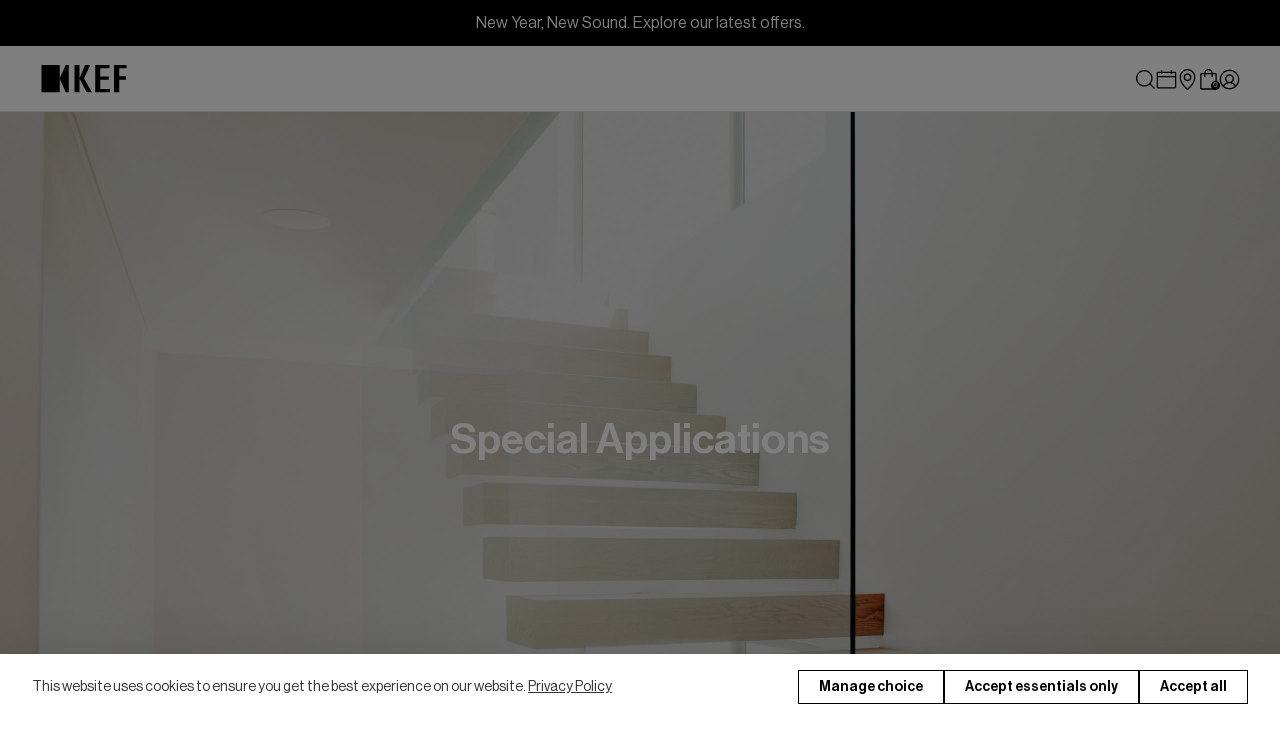

--- FILE ---
content_type: text/html; charset=utf-8
request_url: https://uk.kef.com/collections/special-applications/mounting-depth_-104-mm
body_size: 81481
content:
<!doctype html>
<!--[if IE 9]> <html class="ie9 no-js" lang="en-GB"> <![endif]-->
<!--[if (gt IE 9)|!(IE)]><!--> <html class="no-js" lang="en-GB"> <!--<![endif]-->
<head>
  <script>
  <!-- Google Tag Manager -->
  (function(w,d,s,l,i){w[l]=w[l]||[];w[l].push({'gtm.start':
  new Date().getTime(),event:'gtm.js'});var f=d.getElementsByTagName(s)[0],
  j=d.createElement(s),dl=l!='dataLayer'?'&l='+l:'';j.async=true;j.src=
  'https://www.googletagmanager.com/gtm.js?id='+i+dl;f.parentNode.insertBefore(j,f);
  })(window,document,'script','dataLayer','GTM-P67RQ2S');
  <!-- End Google Tag Manager -->
</script>
<script>
  function CookiebotCallback_CheckCategories() {
    if (!window['google_tag_data']) {
      return;
    }
    l = s => s == undefined ? "" : s ? "granted" : "denied";
    var g = "ics" in google_tag_data ? google_tag_data.ics.entries : null,
        marketing = 3,
        functional = 2,
        analytics = 1;
    for (var a in g) {
      i = l(typeof g[a]['update'] !== 'undefined' ? g[a]['update'] : g[a]['default']);
      if (i == 'granted') {
        if (a == 'ad_storage' || a == 'ad_user_data' || a == 'ad_personalization') {
          marketing--;
        } else if (a == 'personalization_storage' || a == 'functionality_storage') {
          functional--;
        } else if (a == 'analytics_storage') {
          analytics--;
        } else if (a == 'security_storage') {
          // necessary
        }
      }
    }

    if (marketing == 0) {
      $('input#CybotCookiebotDialogBodyLevelButtonMarketingInline').trigger('click');
    }
    if (functional == 0) {
      $('input#CybotCookiebotDialogBodyLevelButtonPreferencesInline').trigger('click');
    }
    if (analytics == 0) {
      $('input#CybotCookiebotDialogBodyLevelButtonStatisticsInline').trigger('click');
    }
  }
  function CookiebotCallback_OnAccept() {
    document.body.classList.remove('cookie-active')
  }
  function CookiebotCallback_OnDecline() {
    document.body.classList.remove('cookie-active')
  }
  window.addEventListener('CookiebotOnDialogInit', (e) => {
    CookiebotCallback_CheckCategories();
    
    // CookiebotDialog.loiAllowAllText = "Accept"
    // CookiebotDialog.loiAllowSelectionText = "Allow selection"
    // CookiebotDialog.acceptText = "Accept all"
    // CookiebotDialog.declineText = "Reject"
    // CookiebotDialog.showDetailsText = "Manage choices"
    // CookiebotDialog.lastUpdatedText = `Cookie declaration last updated on {0} by <a href="https://www.cookiebot.com" target="_blank" rel="noopener" title="Cookiebot">Cookiebot</a>`
    // CookiebotDialog.providerLinkText = "Learn more about this provider"
  }, false)
  window.addEventListener('CookiebotOnDialogDisplay', (e) => {
    CookiebotCallback_CheckCategories();
    
    if (CookiebotDialog.template.includes('popup')) {
      // document.getElementById('CybotCookiebotDialogBodyButtonDecline').innerHTML = "Deny"
      // document.getElementById('CybotCookiebotDialogBodyLevelButtonLevelOptinAllowAll').innerHTML = "Allow all"
      document.querySelectorAll('.CybotCookiebotDialogNavItem').forEach((el) => {
        let span = document.createElement('span')
        el.appendChild(span)
      })
    }

    setTimeout(() => {
      // let btn_accept = document.getElementById('CybotCookiebotDialogBodyLevelButtonLevelOptinAllowAll').offsetWidth
      // let btn_decline = document.getElementById('CybotCookiebotDialogBodyButtonDecline').offsetWidth
    
      // document.getElementById('CybotCookiebotDialogBodyEdgeMoreDetailsLink').style.left = `${btn_accept + btn_decline + 32 + 16}px`
    }, 300)

    let ivt = setInterval(() => {
      if (document.getElementById('CybotCookiebotDialog') != null) {
        document.body.classList.add('cookie-active')
        clearInterval(ivt)
      }
    }, 300)

    document.getElementById('CybotCookiebotDialogBodyEdgeMoreDetailsLink').addEventListener('click', (e) => {
      // document.getElementById('CybotCookiebotDialogBodyButtonDecline').innerHTML = "Deny"
      // document.getElementById('CybotCookiebotDialogBodyLevelButtonLevelOptinAllowallSelection').innerHTML = "Allow selection"
      // document.getElementById('CybotCookiebotDialogBodyLevelButtonLevelOptinAllowAll').innerHTML = "Allow all"
      document.querySelectorAll('.CybotCookiebotDialogNavItem').forEach((el) => {
        let span = document.createElement('span')
        el.appendChild(span)
      })

      // document.getElementById('CybotCookiebotDialogDetailBodyContentCookieContainerUnclassifiedCard').parentNode.remove();
      document.getElementById('CybotCookiebotDialogDetailBodyContentCookieContainerUnclassifiedCard').parentNode.style.display = 'none';

      document.body.classList.add('cookie-active')
    })

    let consent_title = document.createElement('div');
    consent_title.innerHTML = `Choose Type of Cookies You Accept Using`;
    consent_title.id = 'CybotCookiebotDialogDetailBodyContentCookieContainerTitle';
    document.getElementById('CybotCookiebotDialogDetailBodyContentCookieContainer').prepend(consent_title);

    let consent_text = document.createElement('div');
    consent_text.innerHTML = `*By clicking on the above buttons, I give my consent on collecting my IP and email (if registered). For more check <a href=\"https://uk.kef.com/pages/cookies-policy\">Cookie Policy</a>`; 
    consent_text.id = 'CybotCookiebotDialogDetailBodyContentCookieContainerText';
    document.getElementById('CybotCookiebotDialogFooter').append(consent_text);

    let consent_cats = document.querySelectorAll('.CybotCookiebotDialogDetailBodyContentCookieContainerHeader');
    for (let i = 0; i < consent_cats.length; i++) {
      consent_cats[i].addEventListener('click', (e) => {
        let checkbox = consent_cats[i].querySelectorAll('input.CybotCookiebotDialogBodyLevelButton');
        if (e.target.nodeName != 'INPUT' && checkbox.length == 1) {
          // checkbox[0].checked = !checkbox[0].checked;
        }
        // e.preventDefault();
      })
    }
  }, false)
</script>
  <meta charset="utf-8">
  <meta http-equiv="X-UA-Compatible" content="IE=edge,chrome=1">
  <meta name="viewport" content="width=device-width,initial-scale=1">
  <meta name="google-site-verification" content="oCUdE1K55IjW0zxzvztEwc5hHzvZ76-T4XuN9OUt3zo" />
  <link rel="shortcut icon" href="https://assets.kef.com/shopify/themes/icons/favicon.ico">
<link rel="apple-touch-icon" sizes="180x180" href="https://assets.kef.com/shopify/themes/icons/apple-touch-icon.png">
<link rel="icon" type="image/png" sizes="32x32" href="https://assets.kef.com/shopify/themes/icons/favicon-32x32.png">
<link rel="icon" type="image/png" sizes="16x16" href="https://assets.kef.com/shopify/themes/icons/favicon-16x16.png">
<link rel="manifest" href="https://assets.kef.com/shopify/themes/icons/site.webmanifest">
<link rel="mask-icon" href="https://assets.kef.com/shopify/themes/icons/safari-pinned-tab.svg" color="#ffffff">
<meta name="msapplication-TileColor" content="#ffffff">
<meta name="theme-color" content="#ffffff">
  <title>
  Special Applications &ndash; Tagged &quot;Mounting Depth_&lt; 104 mm&quot; | KEF UK
</title>
  <link rel="canonical" href="https://uk.kef.com/collections/special-applications/mounting-depth_-104-mm">
<link rel="alternate" href="https://international.kef.com/collections/special-applications" hreflang="x-default">
<link rel="alternate" href="https://de.kef.com/collections/special-applications" hreflang="de"><link rel="alternate" href="https://de.kef.com/collections/special-applications" hreflang="de-AT"><link rel="alternate" href="https://fr.kef.com/collections/special-applications" hreflang="fr"><link rel="alternate" href="https://fr.kef.com/collections/special-applications" hreflang="fr-BE"><link rel="alternate" href="https://nl.kef.com/collections/special-applications" hreflang="nl"><link rel="alternate" href="https://nl.kef.com/collections/special-applications" hreflang="nl-BE"><link rel="alternate" href="https://uk.kef.com/collections/special-applications" hreflang="en-GB"><link rel="alternate" href="https://eu.kef.com/collections/special-applications" hreflang="en-IT"><link rel="alternate" href="https://eu.kef.com/collections/special-applications" hreflang="en-SE"><link rel="alternate" href="https://eu.kef.com/collections/special-applications" hreflang="en-ES"><link rel="alternate" href="https://eu.kef.com/collections/special-applications" hreflang="en-FI"><link rel="alternate" href="https://eu.kef.com/collections/special-applications" hreflang="en-PL"><link rel="alternate" href="https://eu.kef.com/collections/special-applications" hreflang="en-DK"><link rel="alternate" href="https://eu.kef.com/collections/special-applications" hreflang="en-HR"><link rel="alternate" href="https://eu.kef.com/collections/special-applications" hreflang="en-PT"><link rel="alternate" href="https://eu.kef.com/collections/special-applications" hreflang="en-IE"><link rel="alternate" href="https://eu.kef.com/collections/special-applications" hreflang="en-RO"><link rel="alternate" href="https://hk.kef.com/collections/special-applications" hreflang="en-HK"><link rel="alternate" href="https://hk.kef.com/zh/collections/special-applications" hreflang="zh-HK"><link rel="alternate" href="https://ap.kef.com/collections/special-applications" hreflang="en-SG"><link rel="alternate" href="https://tw.kef.com/collections/special-applications" hreflang="zh-Hant-TW"><link rel="alternate" href="https://jp.kef.com/collections/special-applications" hreflang="ja"><link rel="alternate" href="https://kr.kef.com/collections/special-applications" hreflang="ko"><link rel="alternate" href="https://www.kef.cn/collections/special-applications" hreflang="zh-Hans-CN"><link rel="alternate" href="https://au.kef.com/collections/special-applications" hreflang="en-AU"><link rel="alternate" href="https://mx.kef.com/collections/special-applications" hreflang="es-MX"><link rel="alternate" href="https://mx.kef.com/en/collections/special-applications" hreflang="en-MX"><link rel="alternate" href="https://ca.kef.com/collections/special-applications" hreflang="en-CA"><link rel="alternate" href="https://ca.kef.com/fr/collections/special-applications" hreflang="fr-CA"><link rel="alternate" href="https://us.kef.com/collections/special-applications" hreflang="en-US"><link rel="alternate" href="https://international.kef.com/collections/special-applications" hreflang="en"><meta property="og:site_name" content="KEF UK">
<meta property="og:url" content="https://uk.kef.com/collections/special-applications/mounting-depth_-104-mm">
<meta property="og:title" content="Special Applications">
<meta property="og:type" content="product.group">
<meta property="og:description" content="View KEF's wireless HiFi audio system speakers. Drawing on decades of acoustic expertise, each provides outstanding clarity with several connectivity options."><meta property="og:image" content="http://uk.kef.com/cdn/shop/files/kef-logo-w-bg_1200x1200.png?v=1710326064">
<meta property="og:image:secure_url" content="https://uk.kef.com/cdn/shop/files/kef-logo-w-bg_1200x1200.png?v=1710326064">
<meta property="og:image:width" content="1224">
    <meta property="og:image:height" content="984">
    <meta property="og:image:alt" content="Special Applications">
<meta name="twitter:site" content="@kefaudio">
<meta name="twitter:card" content="summary_large_image">
<meta name="twitter:title" content="Special Applications">
<meta name="twitter:description" content="View KEF's wireless HiFi audio system speakers. Drawing on decades of acoustic expertise, each provides outstanding clarity with several connectivity options."><script>
    document.documentElement.className = document.documentElement.className.replace('no-js', 'js');
  </script>
  
  <link href="https://assets.kef.com/shopify/themes/fonts/theme-fonts.css" rel="stylesheet" type="text/css" media="all">
  <link href="https://assets.kef.com/shopify/themes/fonts/v2/theme-font.css" rel="stylesheet" type="text/css" media="all">
  <link href="https://assets.kef.com/shopify/themes/fonts/v2/Degular-Regular.woff2" rel="preload" as="font" crossorigin>
  <link href="https://assets.kef.com/shopify/themes/fonts/v2/Degular-Semibold.woff2" rel="preload" as="font" crossorigin>
  <link href="https://assets.kef.com/shopify/themes/fonts/v2/NeueHaasDisplay-Roman.woff2" rel="preload" as="font" crossorigin>
  <link href="https://assets.kef.com/shopify/themes/fonts/v2/NeueHaasDisplay-Medium.woff2" rel="preload" as="font" crossorigin>
  
  <style type="text/css">
    :root {
      --degular: 'Degular', sans-serif;
      --neue-haas: 'Neue Haas Grotesk Display Pro', sans-serif;
      
      --language-en: "English";
      --language-zh-tw: "中文";
      --language-es: "Español";
      --language-fr: "Français";
      --width-site: 1240px;

      --text_newsletter_last_name: "Last name";
      --text_cart_grand_total: "Total";
    }
  </style>
  <link href="//uk.kef.com/cdn/shop/t/14/assets/theme.scss.css?v=46165559756826057281732505126" rel="stylesheet" type="text/css" media="all" />
  <link href="//uk.kef.com/cdn/shop/t/14/assets/bootstrap-grid.css?v=58291341572874936421692767005" rel="stylesheet" type="text/css" media="all" />
  <link href="https://cdnjs.cloudflare.com/ajax/libs/flag-icon-css/6.6.6/css/flag-icons.min.css" rel="stylesheet" type="text/css" media="all" />
  <link href="//uk.kef.com/cdn/shop/t/14/assets/theme-v3.css?v=15251130183152028551762737635" rel="stylesheet" type="text/css" media="all" />
  <link href="https://assets.kef.com/shopify/themes/color-swatch/swatch.css?v=24" rel="stylesheet">
  <link href="//uk.kef.com/cdn/shop/t/14/assets/main.scss.css?v=170924775103052615301732505124" rel="stylesheet" type="text/css" media="all" />
<script>
    window.kef = {};
    window.kef.assets = {
      aria: {
        texts: '{&quot;back_to_top&quot;=&gt;&quot;Back to top&quot;, &quot;open&quot;=&gt;&quot;Open&quot;, &quot;close&quot;=&gt;&quot;Close&quot;, &quot;previous&quot;=&gt;&quot;Previous&quot;, &quot;next&quot;=&gt;&quot;Next&quot;, &quot;explore_more&quot;=&gt;&quot;Explore more&quot;, &quot;play_video&quot;=&gt;&quot;Play video&quot;, &quot;img_spacer&quot;=&gt;&quot;blank&quot;, &quot;drawer_menu&quot;=&gt;&quot;Drawer menu&quot;, &quot;site_search&quot;=&gt;&quot;Site search&quot;, &quot;footer_newsletter_title&quot;=&gt;&quot;Subscribe to our newsletter&quot;, &quot;newsletter_popup_image_alt&quot;=&gt;&quot;Newsletter popup&quot;, &quot;mykef_section_image_alt&quot;=&gt;&quot;MyKEF section&quot;, &quot;product_variants_dropdown_label&quot;=&gt;&quot;Select option&quot;, &quot;hotspot_toggle&quot;=&gt;&quot;Toggle&quot;, &quot;tih_video_link&quot;=&gt;&quot;Watch the video&quot;, &quot;book_a_demo_calendar_icon_alt&quot;=&gt;&quot;Calendar icon&quot;, &quot;mykef&quot;=&gt;{&quot;mykef_connect_alt&quot;=&gt;&quot;MyKEF Connect icon&quot;, &quot;apple_app_store_alt&quot;=&gt;&quot;Download on the Apple App Store&quot;, &quot;google_play_store_alt&quot;=&gt;&quot;Get it on Google Play&quot;}, &quot;social&quot;=&gt;{&quot;facebook&quot;=&gt;&quot;Facebook&quot;, &quot;twitter&quot;=&gt;&quot;X / Twitter&quot;, &quot;instagram&quot;=&gt;&quot;Instagram&quot;, &quot;linkedin&quot;=&gt;&quot;LinkedIn&quot;, &quot;youtube&quot;=&gt;&quot;YouTube&quot;, &quot;discord&quot;=&gt;&quot;Discord&quot;, &quot;line&quot;=&gt;&quot;LINE&quot;, &quot;kakao&quot;=&gt;&quot;Kakao&quot;, &quot;tiktok&quot;=&gt;&quot;TikTok&quot;, &quot;wechat&quot;=&gt;&quot;WeChat&quot;, &quot;weibo&quot;=&gt;&quot;Weibo&quot;, &quot;xhs&quot;=&gt;&quot;XHS&quot;}}',
      },
      language: {
        en: 'English',
        'zh-tw': '中文',
        es: 'Español',
        fr: 'Français',
      },
      sticky_menu: {
        css: `//uk.kef.com/cdn/shop/t/14/assets/sticky-menu.css?v=47279155907589140961765951554`,
        js: `//uk.kef.com/cdn/shop/t/14/assets/sticky-menu.js?v=101269469024843361811761706089`,
      },
      swiper: {
        css: `//uk.kef.com/cdn/shop/t/14/assets/kef-swiper.css?v=34192427464831469871761029185`,
        js: `//uk.kef.com/cdn/shop/t/14/assets/kef-swiper.js?v=167206261710444973991767942680`,
      },
      table_comparison: {
        css: `//uk.kef.com/cdn/shop/t/14/assets/kef-table-comparison.css?v=30293860221189048441732505092`,
        js: `//uk.kef.com/cdn/shop/t/14/assets/kef-table-comparison.js?v=156367334713429394791732505087`,
      },
      hotspots: {
        css: `//uk.kef.com/cdn/shop/t/14/assets/kef-hotspots.css?v=181184023639115937701758509936`,
        js: `//uk.kef.com/cdn/shop/t/14/assets/kef-hotspots.js?v=27238586576862428311750732755`,
      },
      video_sequence: {
        css: `//uk.kef.com/cdn/shop/t/14/assets/kef-video-sequence.css?v=144419880598202155151758509936`,
        js: `//uk.kef.com/cdn/shop/t/14/assets/kef-video-sequence.js?v=143842571866062438311758509937`,
      },
      video_worker: {
        js: `//uk.kef.com/cdn/shop/t/14/assets/video-worker.js?v=132374297079024689951762315415`,
      },
      latest_offer: {
        css: `//uk.kef.com/cdn/shop/t/14/assets/latest-offer.css?v=13379139108218145201732505087`,
        js: `//uk.kef.com/cdn/shop/t/14/assets/latest-offer.js?v=147933661697069308961742883049`,
        texts: {
          add_to_cart: 'Add to Basket',
          add_to_cart_mb: 'Shop ',
          sold_out: 'Sold Out',
        },
      },
      latest_offer_v2: {
        css: `//uk.kef.com/cdn/shop/t/14/assets/latest-offer-v2.css?v=148446442415247388411750151470`,
        js: `//uk.kef.com/cdn/shop/t/14/assets/latest-offer-v2.js?v=93393431172062540321742456322`,
      },
      product_carousel: {
        css: `//uk.kef.com/cdn/shop/t/14/assets/product-carousel-v2.css?v=114845473592203858021758509937`,
        js: `//uk.kef.com/cdn/shop/t/14/assets/product-carousel-v2.js?v=70683019169885770751763019170`,
        texts: {
          shop_now: 'Shop Now',
          explore_more: 'Explore more',
          swatch_more: '+ {{ number }} more',
        },
      },
      product_collection: {
        css: `//uk.kef.com/cdn/shop/t/14/assets/product-collection-v2.css?v=91474062883873642671732505089`,
        js: `//uk.kef.com/cdn/shop/t/14/assets/product-collection-js.css?v=10672`,
        texts: {
          shop: 'Shop',
          shop_now: 'Shop Now',
        },
      },
      product_comparison: {
        css: `//uk.kef.com/cdn/shop/t/14/assets/product-comparison.css?v=131914833904138326101732505092`,
        js: `//uk.kef.com/cdn/shop/t/14/assets/product-comparison.js?v=42823561868455211671728549854`,
        texts: `{&quot;add_a_product&quot;=&gt;&quot;Add a Product&quot;, &quot;add_new_products&quot;=&gt;&quot;Choose other two products to compare&quot;, &quot;choose_a_product&quot;=&gt;&quot;Choose a product&quot;, &quot;choose_other_products&quot;=&gt;&quot;Choose other two products&quot;, &quot;cancel&quot;=&gt;&quot;Cancel&quot;, &quot;confirm&quot;=&gt;&quot;Confirm&quot;, &quot;see_all&quot;=&gt;&quot;See all&quot;, &quot;see_less&quot;=&gt;&quot;See less&quot;}`,
        data_type: 'excel', // excel salsify
        data_url: `//uk.kef.com/cdn/shop/t/14/assets/product-comparison-salsify-20240318.json?v=21825988082632489701751965539`,
      },
      referral: {
        flag: true,
        url_path: `https://assets.kef.com/locale/kef/`,
        env_folder: `pd`,
      },
    };
    window.kef.theme_menu = {
      data_url: '//uk.kef.com/cdn/shop/t/14/assets/theme-menu-uk-en.json?v=71513223879568623841768237659',
      asset_url: 'https://assets.kef.com/shopify/themes/menu/default/',
      texts: {
        header:"{\u0026quot;back\u0026quot;=\u0026gt;\u0026quot;Back\u0026quot;}",
        drawer:"{\u0026quot;back\u0026quot;=\u0026gt;\u0026quot;Back\u0026quot;}",
        footer:"{\u0026quot;back\u0026quot;=\u0026gt;\u0026quot;Back\u0026quot;}",
      },
      arrow_icon: `<svg xmlns="http://www.w3.org/2000/svg" width="32" height="32" viewBox="0 0 32 32" fill="%231F1E1E"><path fill-rule="evenodd" clip-rule="evenodd" d="M12.4142 6.99997L21.1213 15.7071C21.5118 16.0976 21.5118 16.7308 21.1213 17.1213L12.4142 25.8284L11 24.4142L19 16.4142L11 8.41418L12.4142 6.99997Z" fill="%231F1E1E"/></svg>`,
      plus_icon: `<svg xmlns="http://www.w3.org/2000/svg" width="32" height="32" viewBox="0 0 32 32" fill="%231F1E1E"><path fill-rule="evenodd" clip-rule="evenodd" d="M17 15V2H15V15H2V17H15V30H17V17H30V15H17Z" fill="%231F1E1E"/></svg>`,
      close_button: `<svg width="21" height="22" viewBox="0 0 21 22" fill="none" xmlns="http://www.w3.org/2000/svg">
<path fill-rule="evenodd" clip-rule="evenodd" d="M3.5531 3.125L18.4023 17.9742L17.4743 18.9023L2.62502 4.05308L3.5531 3.125Z" fill="black"/>
<path fill-rule="evenodd" clip-rule="evenodd" d="M2.625 17.9742L17.4742 3.125L18.4023 4.05308L3.55308 18.9023L2.625 17.9742Z" fill="black"/>
</svg>
`,
    };
    window.kef.sso = {
      url: `https://kefid.kef.com`,
      login: `https://kefid.kef.com/auth/login?callbackUrl=https%3A%2F%2Fuk.kef.com%2Fcollections%2Fspecial-applications%2Fmounting-depth_-104-mm&lang=en-uk`,
      register: `https://kefid.kef.com/auth/signup_with_email?callbackUrl=https%3A%2F%2Fuk.kef.com%2Faccount&lang=en-uk`,
      logout: `https://kefid.kef.com/auth/logout?callbackUrl=https%3A%2F%2Fuk.kef.com%2Faccount%2Flogout&lang=en-uk`,

      tih_login: `https://kefid.kef.com/auth/campaign/TakeItHome/login?callbackUrl=https%3A%2F%2Fuk.kef.com%2Fpages%2Ftake-it-home-form&lang=en-uk`,
      tih_register: `https://kefid.kef.com/auth/campaign/TakeItHome/signup?callbackUrl=https%3A%2F%2Fuk.kef.com%2F&lang=en-uk&campaignCity=Seoul`,

      replaceLinks: (el) => {
        el = el || $('body');
        $('a[href*="/account/login"]', el).attr('href', window.kef.sso.login);
        $('a[href*="/account/register"]', el).attr('href', window.kef.sso.register);
        $('a[href*="/account/logout"]', el).attr('href', window.kef.sso.logout);

        var utm_params = Cookies.get('sso_utm') || '',
            utm_test = location.search.match(/(?:utm_source|utm_medium|utm_campaign|utm_content|utm_landing)/ig);
        if (utm_test !== null) {
          utm_params = location.search.replace('?', '&');
          if (utm_params.indexOf('utm_landing=') < 0) {
            utm_params += `&utm_landing=https://uk.kef.com/collections/special-applications/mounting-depth_-104-mm`;
          }
          utm_params = encodeURIComponent(utm_params);
          Cookies.set('sso_utm', utm_params, {
            expires: 14
          });
        }
        if (utm_params != '') {
          window.kef.sso.appendUtmParams(el, utm_params);
        }
      },
      appendUtmParams: (el, params) => {
        $(window).on('load', function() {
          $(`a[href*="https://kefid.kef.com"]`).each(function() {
            var href = $(this).attr('href');
            $(this).attr('href', href + decodeURIComponent(params));
          });
        });
      },
    };
    window.kef.minicart = {
      enable: true,
    };
  </script>

  <script>
    window.theme = window.theme || {};
    window.money_format = '£{{amount_no_decimals}}';
    window.shop_currency = 'GBP';
    window.template = 'collection';
    window.domain_url = 'https://uk.kef.com';
    window.root_url = '/';

    theme.strings = {
      minicartItem: "item",
      minicartItems: "items",
      stockAvailable: "1 available",
      addToCart: "Add to Basket",
      soldOut: "Sold Out",
      unavailable: "Unavailable",
      noStockAvailable: "The item could not be added to your basket because there are not enough in stock.",
      willNotShipUntil: "Will not ship until [date]",
      willBeInStockAfter: "Will be in stock after [date]",
      totalCartDiscount: "You're saving [savings]",
      addressError: "Error looking up that address",
      addressNoResults: "No results for that address",
      addressQueryLimit: "You have exceeded the Google API usage limit. Consider upgrading to a \u003ca href=\"https:\/\/developers.google.com\/maps\/premium\/usage-limits\"\u003ePremium Plan\u003c\/a\u003e.",
      authError: "There was a problem authenticating your Google Maps API Key."
    };
  </script>

  <!--[if (gt IE 9)|!(IE)]><!--><script src="//uk.kef.com/cdn/shop/t/14/assets/lazysizes.min.js?v=56045284683979784691568356471" async="async"></script><!--<![endif]-->
  <!--[if lte IE 9]><script src="//uk.kef.com/cdn/shop/t/14/assets/lazysizes.min.js?v=56045284683979784691568356471"></script><![endif]-->

  <!--[if (gt IE 9)|!(IE)]><!--><script src="//uk.kef.com/cdn/shop/t/14/assets/vendor.js?v=90977963564075215971568356486" defer="defer"></script><!--<![endif]-->
  <!--[if lt IE 9]><script src="//uk.kef.com/cdn/shop/t/14/assets/vendor.js?v=90977963564075215971568356486"></script><![endif]-->
  
  <script src="//ajax.googleapis.com/ajax/libs/jquery/1.12.4/jquery.min.js" type="text/javascript"></script>
  <script src="https://cdnjs.cloudflare.com/ajax/libs/jquery-validate/1.21.0/jquery.validate.min.js" defer="defer"></script>

  
  


    <script>
      window.kef.cart = {
        error:"{\u0026quot;max_qty_reach\u0026quot;=\u0026gt;\u0026quot;*You have reached the maximum of stocks available.\u0026quot;, \u0026quot;order_min_qty\u0026quot;=\u0026gt;\u0026quot;not reach minimum quantity order\u0026quot;, \u0026quot;order_modulo_qty\u0026quot;=\u0026gt;\u0026quot;quantity must order in multiple of {{ qty }} unit(s)\u0026quot;}",
        texts: {
          add_to_cart: `Add to Basket`,
          sold_out: `Sold Out`,
        },
      }
    </script>

  <!--[if (gt IE 9)|!(IE)]><!--><script src="//uk.kef.com/cdn/shop/t/14/assets/theme.js?v=135552722779966386091758611468" defer="defer"></script><!--<![endif]-->
  <!--[if lte IE 9]><script src="//uk.kef.com/cdn/shop/t/14/assets/theme.js?v=135552722779966386091758611468"></script><![endif]-->

  <script>window.performance && window.performance.mark && window.performance.mark('shopify.content_for_header.start');</script><meta name="facebook-domain-verification" content="hclrj3abkfvw1vnl77t4d25grgdqjl">
<meta name="google-site-verification" content="Iz6zIqeioM4loSIadtsO5Bm0Oz5z3eX4bjVVkXAXWo0">
<meta id="shopify-digital-wallet" name="shopify-digital-wallet" content="/1393262681/digital_wallets/dialog">
<meta name="shopify-checkout-api-token" content="149dbd519ceaa1d6f762301935164b9f">
<meta id="in-context-paypal-metadata" data-shop-id="1393262681" data-venmo-supported="false" data-environment="production" data-locale="en_GB" data-paypal-v4="true" data-currency="GBP">
<link rel="alternate" type="application/atom+xml" title="Feed" href="/collections/special-applications/mounting-depth_-104-mm.atom" />
<link rel="alternate" type="application/json+oembed" href="https://uk.kef.com/collections/special-applications/mounting-depth_-104-mm.oembed">
<script async="async" src="/checkouts/internal/preloads.js?locale=en-GB"></script>
<link rel="preconnect" href="https://shop.app" crossorigin="anonymous">
<script async="async" src="https://shop.app/checkouts/internal/preloads.js?locale=en-GB&shop_id=1393262681" crossorigin="anonymous"></script>
<script id="apple-pay-shop-capabilities" type="application/json">{"shopId":1393262681,"countryCode":"GB","currencyCode":"GBP","merchantCapabilities":["supports3DS"],"merchantId":"gid:\/\/shopify\/Shop\/1393262681","merchantName":"KEF UK","requiredBillingContactFields":["postalAddress","email","phone"],"requiredShippingContactFields":["postalAddress","email","phone"],"shippingType":"shipping","supportedNetworks":["visa","maestro","masterCard","amex","discover","elo"],"total":{"type":"pending","label":"KEF UK","amount":"1.00"},"shopifyPaymentsEnabled":true,"supportsSubscriptions":true}</script>
<script id="shopify-features" type="application/json">{"accessToken":"149dbd519ceaa1d6f762301935164b9f","betas":["rich-media-storefront-analytics"],"domain":"uk.kef.com","predictiveSearch":true,"shopId":1393262681,"locale":"en"}</script>
<script>var Shopify = Shopify || {};
Shopify.shop = "kef-uk.myshopify.com";
Shopify.locale = "en-GB";
Shopify.currency = {"active":"GBP","rate":"1.0"};
Shopify.country = "GB";
Shopify.theme = {"name":"20250603 flow Venture - mykef v2","id":45015728217,"schema_name":"Venture","schema_version":"4.1.2","theme_store_id":null,"role":"main"};
Shopify.theme.handle = "null";
Shopify.theme.style = {"id":null,"handle":null};
Shopify.cdnHost = "uk.kef.com/cdn";
Shopify.routes = Shopify.routes || {};
Shopify.routes.root = "/";</script>
<script type="module">!function(o){(o.Shopify=o.Shopify||{}).modules=!0}(window);</script>
<script>!function(o){function n(){var o=[];function n(){o.push(Array.prototype.slice.apply(arguments))}return n.q=o,n}var t=o.Shopify=o.Shopify||{};t.loadFeatures=n(),t.autoloadFeatures=n()}(window);</script>
<script>
  window.ShopifyPay = window.ShopifyPay || {};
  window.ShopifyPay.apiHost = "shop.app\/pay";
  window.ShopifyPay.redirectState = null;
</script>
<script id="shop-js-analytics" type="application/json">{"pageType":"collection"}</script>
<script defer="defer" async type="module" src="//uk.kef.com/cdn/shopifycloud/shop-js/modules/v2/client.init-shop-cart-sync_C5BV16lS.en.esm.js"></script>
<script defer="defer" async type="module" src="//uk.kef.com/cdn/shopifycloud/shop-js/modules/v2/chunk.common_CygWptCX.esm.js"></script>
<script type="module">
  await import("//uk.kef.com/cdn/shopifycloud/shop-js/modules/v2/client.init-shop-cart-sync_C5BV16lS.en.esm.js");
await import("//uk.kef.com/cdn/shopifycloud/shop-js/modules/v2/chunk.common_CygWptCX.esm.js");

  window.Shopify.SignInWithShop?.initShopCartSync?.({"fedCMEnabled":true,"windoidEnabled":true});

</script>
<script>
  window.Shopify = window.Shopify || {};
  if (!window.Shopify.featureAssets) window.Shopify.featureAssets = {};
  window.Shopify.featureAssets['shop-js'] = {"shop-cart-sync":["modules/v2/client.shop-cart-sync_ZFArdW7E.en.esm.js","modules/v2/chunk.common_CygWptCX.esm.js"],"init-fed-cm":["modules/v2/client.init-fed-cm_CmiC4vf6.en.esm.js","modules/v2/chunk.common_CygWptCX.esm.js"],"shop-button":["modules/v2/client.shop-button_tlx5R9nI.en.esm.js","modules/v2/chunk.common_CygWptCX.esm.js"],"shop-cash-offers":["modules/v2/client.shop-cash-offers_DOA2yAJr.en.esm.js","modules/v2/chunk.common_CygWptCX.esm.js","modules/v2/chunk.modal_D71HUcav.esm.js"],"init-windoid":["modules/v2/client.init-windoid_sURxWdc1.en.esm.js","modules/v2/chunk.common_CygWptCX.esm.js"],"shop-toast-manager":["modules/v2/client.shop-toast-manager_ClPi3nE9.en.esm.js","modules/v2/chunk.common_CygWptCX.esm.js"],"init-shop-email-lookup-coordinator":["modules/v2/client.init-shop-email-lookup-coordinator_B8hsDcYM.en.esm.js","modules/v2/chunk.common_CygWptCX.esm.js"],"init-shop-cart-sync":["modules/v2/client.init-shop-cart-sync_C5BV16lS.en.esm.js","modules/v2/chunk.common_CygWptCX.esm.js"],"avatar":["modules/v2/client.avatar_BTnouDA3.en.esm.js"],"pay-button":["modules/v2/client.pay-button_FdsNuTd3.en.esm.js","modules/v2/chunk.common_CygWptCX.esm.js"],"init-customer-accounts":["modules/v2/client.init-customer-accounts_DxDtT_ad.en.esm.js","modules/v2/client.shop-login-button_C5VAVYt1.en.esm.js","modules/v2/chunk.common_CygWptCX.esm.js","modules/v2/chunk.modal_D71HUcav.esm.js"],"init-shop-for-new-customer-accounts":["modules/v2/client.init-shop-for-new-customer-accounts_ChsxoAhi.en.esm.js","modules/v2/client.shop-login-button_C5VAVYt1.en.esm.js","modules/v2/chunk.common_CygWptCX.esm.js","modules/v2/chunk.modal_D71HUcav.esm.js"],"shop-login-button":["modules/v2/client.shop-login-button_C5VAVYt1.en.esm.js","modules/v2/chunk.common_CygWptCX.esm.js","modules/v2/chunk.modal_D71HUcav.esm.js"],"init-customer-accounts-sign-up":["modules/v2/client.init-customer-accounts-sign-up_CPSyQ0Tj.en.esm.js","modules/v2/client.shop-login-button_C5VAVYt1.en.esm.js","modules/v2/chunk.common_CygWptCX.esm.js","modules/v2/chunk.modal_D71HUcav.esm.js"],"shop-follow-button":["modules/v2/client.shop-follow-button_Cva4Ekp9.en.esm.js","modules/v2/chunk.common_CygWptCX.esm.js","modules/v2/chunk.modal_D71HUcav.esm.js"],"checkout-modal":["modules/v2/client.checkout-modal_BPM8l0SH.en.esm.js","modules/v2/chunk.common_CygWptCX.esm.js","modules/v2/chunk.modal_D71HUcav.esm.js"],"lead-capture":["modules/v2/client.lead-capture_Bi8yE_yS.en.esm.js","modules/v2/chunk.common_CygWptCX.esm.js","modules/v2/chunk.modal_D71HUcav.esm.js"],"shop-login":["modules/v2/client.shop-login_D6lNrXab.en.esm.js","modules/v2/chunk.common_CygWptCX.esm.js","modules/v2/chunk.modal_D71HUcav.esm.js"],"payment-terms":["modules/v2/client.payment-terms_CZxnsJam.en.esm.js","modules/v2/chunk.common_CygWptCX.esm.js","modules/v2/chunk.modal_D71HUcav.esm.js"]};
</script>
<script>(function() {
  var isLoaded = false;
  function asyncLoad() {
    if (isLoaded) return;
    isLoaded = true;
    var urls = ["https:\/\/cdn-scripts.signifyd.com\/shopify\/script-tag.js?shop=kef-uk.myshopify.com","https:\/\/www.pxucdn.com\/apps\/uso.js?shop=kef-uk.myshopify.com","https:\/\/schemaplusfiles.s3.amazonaws.com\/loader.min.js?shop=kef-uk.myshopify.com"];
    for (var i = 0; i < urls.length; i++) {
      var s = document.createElement('script');
      s.type = 'text/javascript';
      s.async = true;
      s.src = urls[i];
      var x = document.getElementsByTagName('script')[0];
      x.parentNode.insertBefore(s, x);
    }
  };
  if(window.attachEvent) {
    window.attachEvent('onload', asyncLoad);
  } else {
    window.addEventListener('load', asyncLoad, false);
  }
})();</script>
<script id="__st">var __st={"a":1393262681,"offset":0,"reqid":"1128d945-3d56-41f1-bd12-7e166a88256d-1768719181","pageurl":"uk.kef.com\/collections\/special-applications\/mounting-depth_-104-mm","u":"6c44d67d05e4","p":"collection","rtyp":"collection","rid":282025328779};</script>
<script>window.ShopifyPaypalV4VisibilityTracking = true;</script>
<script id="captcha-bootstrap">!function(){'use strict';const t='contact',e='account',n='new_comment',o=[[t,t],['blogs',n],['comments',n],[t,'customer']],c=[[e,'customer_login'],[e,'guest_login'],[e,'recover_customer_password'],[e,'create_customer']],r=t=>t.map((([t,e])=>`form[action*='/${t}']:not([data-nocaptcha='true']) input[name='form_type'][value='${e}']`)).join(','),a=t=>()=>t?[...document.querySelectorAll(t)].map((t=>t.form)):[];function s(){const t=[...o],e=r(t);return a(e)}const i='password',u='form_key',d=['recaptcha-v3-token','g-recaptcha-response','h-captcha-response',i],f=()=>{try{return window.sessionStorage}catch{return}},m='__shopify_v',_=t=>t.elements[u];function p(t,e,n=!1){try{const o=window.sessionStorage,c=JSON.parse(o.getItem(e)),{data:r}=function(t){const{data:e,action:n}=t;return t[m]||n?{data:e,action:n}:{data:t,action:n}}(c);for(const[e,n]of Object.entries(r))t.elements[e]&&(t.elements[e].value=n);n&&o.removeItem(e)}catch(o){console.error('form repopulation failed',{error:o})}}const l='form_type',E='cptcha';function T(t){t.dataset[E]=!0}const w=window,h=w.document,L='Shopify',v='ce_forms',y='captcha';let A=!1;((t,e)=>{const n=(g='f06e6c50-85a8-45c8-87d0-21a2b65856fe',I='https://cdn.shopify.com/shopifycloud/storefront-forms-hcaptcha/ce_storefront_forms_captcha_hcaptcha.v1.5.2.iife.js',D={infoText:'Protected by hCaptcha',privacyText:'Privacy',termsText:'Terms'},(t,e,n)=>{const o=w[L][v],c=o.bindForm;if(c)return c(t,g,e,D).then(n);var r;o.q.push([[t,g,e,D],n]),r=I,A||(h.body.append(Object.assign(h.createElement('script'),{id:'captcha-provider',async:!0,src:r})),A=!0)});var g,I,D;w[L]=w[L]||{},w[L][v]=w[L][v]||{},w[L][v].q=[],w[L][y]=w[L][y]||{},w[L][y].protect=function(t,e){n(t,void 0,e),T(t)},Object.freeze(w[L][y]),function(t,e,n,w,h,L){const[v,y,A,g]=function(t,e,n){const i=e?o:[],u=t?c:[],d=[...i,...u],f=r(d),m=r(i),_=r(d.filter((([t,e])=>n.includes(e))));return[a(f),a(m),a(_),s()]}(w,h,L),I=t=>{const e=t.target;return e instanceof HTMLFormElement?e:e&&e.form},D=t=>v().includes(t);t.addEventListener('submit',(t=>{const e=I(t);if(!e)return;const n=D(e)&&!e.dataset.hcaptchaBound&&!e.dataset.recaptchaBound,o=_(e),c=g().includes(e)&&(!o||!o.value);(n||c)&&t.preventDefault(),c&&!n&&(function(t){try{if(!f())return;!function(t){const e=f();if(!e)return;const n=_(t);if(!n)return;const o=n.value;o&&e.removeItem(o)}(t);const e=Array.from(Array(32),(()=>Math.random().toString(36)[2])).join('');!function(t,e){_(t)||t.append(Object.assign(document.createElement('input'),{type:'hidden',name:u})),t.elements[u].value=e}(t,e),function(t,e){const n=f();if(!n)return;const o=[...t.querySelectorAll(`input[type='${i}']`)].map((({name:t})=>t)),c=[...d,...o],r={};for(const[a,s]of new FormData(t).entries())c.includes(a)||(r[a]=s);n.setItem(e,JSON.stringify({[m]:1,action:t.action,data:r}))}(t,e)}catch(e){console.error('failed to persist form',e)}}(e),e.submit())}));const S=(t,e)=>{t&&!t.dataset[E]&&(n(t,e.some((e=>e===t))),T(t))};for(const o of['focusin','change'])t.addEventListener(o,(t=>{const e=I(t);D(e)&&S(e,y())}));const B=e.get('form_key'),M=e.get(l),P=B&&M;t.addEventListener('DOMContentLoaded',(()=>{const t=y();if(P)for(const e of t)e.elements[l].value===M&&p(e,B);[...new Set([...A(),...v().filter((t=>'true'===t.dataset.shopifyCaptcha))])].forEach((e=>S(e,t)))}))}(h,new URLSearchParams(w.location.search),n,t,e,['guest_login'])})(!0,!0)}();</script>
<script integrity="sha256-4kQ18oKyAcykRKYeNunJcIwy7WH5gtpwJnB7kiuLZ1E=" data-source-attribution="shopify.loadfeatures" defer="defer" src="//uk.kef.com/cdn/shopifycloud/storefront/assets/storefront/load_feature-a0a9edcb.js" crossorigin="anonymous"></script>
<script crossorigin="anonymous" defer="defer" src="//uk.kef.com/cdn/shopifycloud/storefront/assets/shopify_pay/storefront-65b4c6d7.js?v=20250812"></script>
<script data-source-attribution="shopify.dynamic_checkout.dynamic.init">var Shopify=Shopify||{};Shopify.PaymentButton=Shopify.PaymentButton||{isStorefrontPortableWallets:!0,init:function(){window.Shopify.PaymentButton.init=function(){};var t=document.createElement("script");t.src="https://uk.kef.com/cdn/shopifycloud/portable-wallets/latest/portable-wallets.en.js",t.type="module",document.head.appendChild(t)}};
</script>
<script data-source-attribution="shopify.dynamic_checkout.buyer_consent">
  function portableWalletsHideBuyerConsent(e){var t=document.getElementById("shopify-buyer-consent"),n=document.getElementById("shopify-subscription-policy-button");t&&n&&(t.classList.add("hidden"),t.setAttribute("aria-hidden","true"),n.removeEventListener("click",e))}function portableWalletsShowBuyerConsent(e){var t=document.getElementById("shopify-buyer-consent"),n=document.getElementById("shopify-subscription-policy-button");t&&n&&(t.classList.remove("hidden"),t.removeAttribute("aria-hidden"),n.addEventListener("click",e))}window.Shopify?.PaymentButton&&(window.Shopify.PaymentButton.hideBuyerConsent=portableWalletsHideBuyerConsent,window.Shopify.PaymentButton.showBuyerConsent=portableWalletsShowBuyerConsent);
</script>
<script data-source-attribution="shopify.dynamic_checkout.cart.bootstrap">document.addEventListener("DOMContentLoaded",(function(){function t(){return document.querySelector("shopify-accelerated-checkout-cart, shopify-accelerated-checkout")}if(t())Shopify.PaymentButton.init();else{new MutationObserver((function(e,n){t()&&(Shopify.PaymentButton.init(),n.disconnect())})).observe(document.body,{childList:!0,subtree:!0})}}));
</script>
<link id="shopify-accelerated-checkout-styles" rel="stylesheet" media="screen" href="https://uk.kef.com/cdn/shopifycloud/portable-wallets/latest/accelerated-checkout-backwards-compat.css" crossorigin="anonymous">
<style id="shopify-accelerated-checkout-cart">
        #shopify-buyer-consent {
  margin-top: 1em;
  display: inline-block;
  width: 100%;
}

#shopify-buyer-consent.hidden {
  display: none;
}

#shopify-subscription-policy-button {
  background: none;
  border: none;
  padding: 0;
  text-decoration: underline;
  font-size: inherit;
  cursor: pointer;
}

#shopify-subscription-policy-button::before {
  box-shadow: none;
}

      </style>

<script>window.performance && window.performance.mark && window.performance.mark('shopify.content_for_header.end');</script>
<link href="//uk.kef.com/cdn/shop/t/14/assets/cookiebot.css?v=144647412331799292841744179149" rel="stylesheet" type="text/css" media="all" /><style type="text/css">
      /* cookiebot - dialog */
      body.cookie-active { overflow: hidden; }
      body.cookie-active::before { opacity: 1; visibility: visible; display: block !important; z-index: 12; pointer-events: all; }
    </style><script>
function shopifyCustomerPrivacy_feedback() {
  const p = window.Shopify.customerPrivacy;
  console.log(`Tracking ${p.userCanBeTracked() ? "en" : "dis"}abled`);
}
window.Shopify.loadFeatures(
  [
    {
      name: "consent-tracking-api",
      version: "0.1",
    },
  ],
  function (error) {
    console.log(typeof Cookiebot)
    if (error) throw error;
    // if ("Cookiebot" in window)
      window.Shopify.customerPrivacy.setTrackingConsent({
        "analytics": false,
        "marketing": false,
        "preferences": false,
        "sale_of_data": false,
      }, () => console.log("Awaiting consent")
    );
  }
);

window.addEventListener("CookiebotOnConsentReady", function () {
  const C = Cookiebot.consent,
      existConsentShopify = setInterval(function () {
        if (window.Shopify.customerPrivacy) {
          clearInterval(existConsentShopify);
          window.Shopify.customerPrivacy.setTrackingConsent({
            "analytics": C["statistics"],
            "marketing": C["marketing"],
            "preferences": C["preferences"],
            "sale_of_data": C["marketing"],
          }, () => console.log("Consent captured"))
        }
      }, 100);
});
</script>

  <script src="//uk.kef.com/cdn/shopifycloud/storefront/assets/themes_support/api.jquery-7ab1a3a4.js" type="text/javascript"></script>
  <script src="//uk.kef.com/cdn/shop/t/14/assets/gred.js?v=38865520005971100631756965837" defer="defer"></script> 
  <link href="https://cdn.jsdelivr.net/npm/swiper@11/swiper-bundle.min.css" rel="stylesheet" type="text/css" media="all" />
  <script src="https://cdn.jsdelivr.net/npm/swiper@11/swiper-bundle.min.js" type="text/javascript"></script>
  <script src="https://cdnjs.cloudflare.com/ajax/libs/handlebars.js/4.7.8/handlebars.min.js" type="text/javascript"></script>
  <script src="https://cdn.jsdelivr.net/npm/js-cookie@3.0.1/dist/js.cookie.min.js" type="text/javascript"></script>
  <script src="//uk.kef.com/cdn/shop/t/14/assets/theme-v3.js?v=123493746816115621091762737634" type="text/javascript"></script>
  <script>
    $(function() { window.kef.sso.replaceLinks(); });
  </script>
  
  
<!-- Start of Judge.me Core -->
<link rel="dns-prefetch" href="https://cdn.judge.me/">
<script data-cfasync='false' class='jdgm-settings-script'>window.jdgmSettings={"pagination":5,"disable_web_reviews":false,"badge_no_review_text":"No reviews","badge_n_reviews_text":"{{ n }} review/reviews","badge_star_color":"#000000","hide_badge_preview_if_no_reviews":true,"badge_hide_text":false,"enforce_center_preview_badge":false,"widget_title":"Customer Reviews","widget_open_form_text":"Write a review","widget_close_form_text":"Cancel review","widget_refresh_page_text":"Refresh page","widget_summary_text":"Based on {{ number_of_reviews }} review/reviews","widget_no_review_text":"Be the first to write a review","widget_name_field_text":"Display name","widget_verified_name_field_text":"Verified Name (public)","widget_name_placeholder_text":"Display name","widget_required_field_error_text":"This field is required.","widget_email_field_text":"Email address","widget_verified_email_field_text":"Verified Email (private, can not be edited)","widget_email_placeholder_text":"Your email address","widget_email_field_error_text":"Please enter a valid email address.","widget_rating_field_text":"Rating","widget_review_title_field_text":"Review Title","widget_review_title_placeholder_text":"Give your review a title","widget_review_body_field_text":"Review content","widget_review_body_placeholder_text":"Start writing here...","widget_pictures_field_text":"Picture/Video (optional)","widget_submit_review_text":"Submit Review","widget_submit_verified_review_text":"Submit Verified Review","widget_submit_success_msg_with_auto_publish":"Thank you! Please refresh the page in a few moments to see your review. You can remove or edit your review by logging into \u003ca href='https://judge.me/login' target='_blank' rel='nofollow noopener'\u003eJudge.me\u003c/a\u003e","widget_submit_success_msg_no_auto_publish":"Thank you! Your review will be published as soon as it is approved by the shop admin. You can remove or edit your review by logging into \u003ca href='https://judge.me/login' target='_blank' rel='nofollow noopener'\u003eJudge.me\u003c/a\u003e","widget_show_default_reviews_out_of_total_text":"Showing {{ n_reviews_shown }} out of {{ n_reviews }} reviews.","widget_show_all_link_text":"Show all","widget_show_less_link_text":"Show less","widget_author_said_text":"{{ reviewer_name }} said:","widget_days_text":"{{ n }} days ago","widget_weeks_text":"{{ n }} week/weeks ago","widget_months_text":"{{ n }} month/months ago","widget_years_text":"{{ n }} year/years ago","widget_yesterday_text":"Yesterday","widget_today_text":"Today","widget_replied_text":"\u003e\u003e {{ shop_name }} replied:","widget_read_more_text":"Read more","widget_reviewer_name_as_initial":"all_initials","widget_rating_filter_color":"#0f8545","widget_rating_filter_see_all_text":"See all reviews","widget_sorting_most_recent_text":"Most Recent","widget_sorting_highest_rating_text":"Highest Rating","widget_sorting_lowest_rating_text":"Lowest Rating","widget_sorting_with_pictures_text":"Only Pictures","widget_sorting_most_helpful_text":"Most Helpful","widget_open_question_form_text":"Ask a question","widget_reviews_subtab_text":"Reviews","widget_questions_subtab_text":"Questions","widget_question_label_text":"Question","widget_answer_label_text":"Answer","widget_question_placeholder_text":"Write your question here","widget_submit_question_text":"Submit Question","widget_question_submit_success_text":"Thank you for your question! We will notify you once it gets answered.","widget_star_color":"#000000","verified_badge_text":"Verified","verified_badge_bg_color":"","verified_badge_text_color":"","verified_badge_placement":"left-of-reviewer-name","widget_review_max_height":"","widget_hide_border":false,"widget_social_share":false,"widget_thumb":false,"widget_review_location_show":true,"widget_location_format":"country_iso_code","all_reviews_include_out_of_store_products":true,"all_reviews_out_of_store_text":"(out of store)","all_reviews_pagination":100,"all_reviews_product_name_prefix_text":"about","enable_review_pictures":false,"enable_question_anwser":false,"widget_theme":"","review_date_format":"dd/mm/yy","default_sort_method":"highest-rating","widget_product_reviews_subtab_text":"Product Reviews","widget_shop_reviews_subtab_text":"Shop Reviews","widget_other_products_reviews_text":"Reviews for other products","widget_store_reviews_subtab_text":"Store reviews","widget_no_store_reviews_text":"This store hasn't received any reviews yet","widget_web_restriction_product_reviews_text":"This product hasn't received any reviews yet","widget_no_items_text":"No items found","widget_show_more_text":"Show more","widget_write_a_store_review_text":"Write a Store Review","widget_other_languages_heading":"Reviews in Other Languages","widget_translate_review_text":"Translate review to {{ language }}","widget_translating_review_text":"Translating...","widget_show_original_translation_text":"Show original ({{ language }})","widget_translate_review_failed_text":"Review couldn't be translated.","widget_translate_review_retry_text":"Retry","widget_translate_review_try_again_later_text":"Try again later","show_product_url_for_grouped_product":false,"widget_sorting_pictures_first_text":"Pictures First","show_pictures_on_all_rev_page_mobile":false,"show_pictures_on_all_rev_page_desktop":false,"floating_tab_hide_mobile_install_preference":false,"floating_tab_button_name":"★ Reviews","floating_tab_title":"Let customers speak for us","floating_tab_button_color":"","floating_tab_button_background_color":"","floating_tab_url":"","floating_tab_url_enabled":false,"floating_tab_tab_style":"text","all_reviews_text_badge_text":"Customers rate us {{ shop.metafields.judgeme.all_reviews_rating | round: 1 }}/5 based on {{ shop.metafields.judgeme.all_reviews_count }} reviews.","all_reviews_text_badge_text_branded_style":"{{ shop.metafields.judgeme.all_reviews_rating | round: 1 }} out of 5 stars based on {{ shop.metafields.judgeme.all_reviews_count }} reviews","is_all_reviews_text_badge_a_link":false,"show_stars_for_all_reviews_text_badge":false,"all_reviews_text_badge_url":"","all_reviews_text_style":"text","all_reviews_text_color_style":"judgeme_brand_color","all_reviews_text_color":"#108474","all_reviews_text_show_jm_brand":true,"featured_carousel_show_header":true,"featured_carousel_title":"Let customers speak for us","testimonials_carousel_title":"Customers are saying","videos_carousel_title":"Real customer stories","cards_carousel_title":"Customers are saying","featured_carousel_count_text":"from {{ n }} reviews","featured_carousel_add_link_to_all_reviews_page":false,"featured_carousel_url":"","featured_carousel_show_images":true,"featured_carousel_autoslide_interval":5,"featured_carousel_arrows_on_the_sides":false,"featured_carousel_height":250,"featured_carousel_width":80,"featured_carousel_image_size":0,"featured_carousel_image_height":250,"featured_carousel_arrow_color":"#eeeeee","verified_count_badge_style":"vintage","verified_count_badge_orientation":"horizontal","verified_count_badge_color_style":"judgeme_brand_color","verified_count_badge_color":"#108474","is_verified_count_badge_a_link":false,"verified_count_badge_url":"","verified_count_badge_show_jm_brand":true,"widget_rating_preset_default":5,"widget_first_sub_tab":"product-reviews","widget_show_histogram":true,"widget_histogram_use_custom_color":true,"widget_pagination_use_custom_color":false,"widget_star_use_custom_color":true,"widget_verified_badge_use_custom_color":false,"widget_write_review_use_custom_color":false,"picture_reminder_submit_button":"Upload Pictures","enable_review_videos":false,"mute_video_by_default":false,"widget_sorting_videos_first_text":"Videos First","widget_review_pending_text":"Pending","featured_carousel_items_for_large_screen":3,"social_share_options_order":"Facebook,Twitter","remove_microdata_snippet":false,"disable_json_ld":false,"enable_json_ld_products":false,"preview_badge_show_question_text":false,"preview_badge_no_question_text":"No questions","preview_badge_n_question_text":"{{ number_of_questions }} question/questions","qa_badge_show_icon":false,"qa_badge_position":"same-row","remove_judgeme_branding":true,"widget_add_search_bar":false,"widget_search_bar_placeholder":"Search","widget_sorting_verified_only_text":"Verified only","featured_carousel_theme":"default","featured_carousel_show_rating":true,"featured_carousel_show_title":true,"featured_carousel_show_body":true,"featured_carousel_show_date":false,"featured_carousel_show_reviewer":true,"featured_carousel_show_product":false,"featured_carousel_header_background_color":"#108474","featured_carousel_header_text_color":"#ffffff","featured_carousel_name_product_separator":"reviewed","featured_carousel_full_star_background":"#108474","featured_carousel_empty_star_background":"#dadada","featured_carousel_vertical_theme_background":"#f9fafb","featured_carousel_verified_badge_enable":false,"featured_carousel_verified_badge_color":"#108474","featured_carousel_border_style":"round","featured_carousel_review_line_length_limit":3,"featured_carousel_more_reviews_button_text":"Read more reviews","featured_carousel_view_product_button_text":"View product","all_reviews_page_load_reviews_on":"scroll","all_reviews_page_load_more_text":"Load More Reviews","disable_fb_tab_reviews":false,"enable_ajax_cdn_cache":false,"widget_public_name_text":"displayed publicly like","default_reviewer_name":"John Smith","default_reviewer_name_has_non_latin":true,"widget_reviewer_anonymous":"Anonymous","medals_widget_title":"Judge.me Review Medals","medals_widget_background_color":"#f9fafb","medals_widget_position":"footer_all_pages","medals_widget_border_color":"#f9fafb","medals_widget_verified_text_position":"left","medals_widget_use_monochromatic_version":false,"medals_widget_elements_color":"#108474","show_reviewer_avatar":true,"widget_invalid_yt_video_url_error_text":"Not a YouTube video URL","widget_max_length_field_error_text":"Please enter no more than {0} characters.","widget_show_country_flag":false,"widget_show_collected_via_shop_app":true,"widget_verified_by_shop_badge_style":"light","widget_verified_by_shop_text":"Verified by Shop","widget_show_photo_gallery":false,"widget_load_with_code_splitting":true,"widget_ugc_install_preference":false,"widget_ugc_title":"Made by us, Shared by you","widget_ugc_subtitle":"Tag us to see your picture featured in our page","widget_ugc_arrows_color":"#ffffff","widget_ugc_primary_button_text":"Buy Now","widget_ugc_primary_button_background_color":"#108474","widget_ugc_primary_button_text_color":"#ffffff","widget_ugc_primary_button_border_width":"0","widget_ugc_primary_button_border_style":"none","widget_ugc_primary_button_border_color":"#108474","widget_ugc_primary_button_border_radius":"25","widget_ugc_secondary_button_text":"Load More","widget_ugc_secondary_button_background_color":"#ffffff","widget_ugc_secondary_button_text_color":"#108474","widget_ugc_secondary_button_border_width":"2","widget_ugc_secondary_button_border_style":"solid","widget_ugc_secondary_button_border_color":"#108474","widget_ugc_secondary_button_border_radius":"25","widget_ugc_reviews_button_text":"View Reviews","widget_ugc_reviews_button_background_color":"#ffffff","widget_ugc_reviews_button_text_color":"#108474","widget_ugc_reviews_button_border_width":"2","widget_ugc_reviews_button_border_style":"solid","widget_ugc_reviews_button_border_color":"#108474","widget_ugc_reviews_button_border_radius":"25","widget_ugc_reviews_button_link_to":"judgeme-reviews-page","widget_ugc_show_post_date":true,"widget_ugc_max_width":"800","widget_rating_metafield_value_type":true,"widget_primary_color":"#108474","widget_enable_secondary_color":false,"widget_secondary_color":"#edf5f5","widget_summary_average_rating_text":"{{ average_rating }} out of 5","widget_media_grid_title":"Customer photos \u0026 videos","widget_media_grid_see_more_text":"See more","widget_round_style":false,"widget_show_product_medals":true,"widget_verified_by_judgeme_text":"Verified by Judge.me","widget_show_store_medals":true,"widget_verified_by_judgeme_text_in_store_medals":"Verified by Judge.me","widget_media_field_exceed_quantity_message":"Sorry, we can only accept {{ max_media }} for one review.","widget_media_field_exceed_limit_message":"{{ file_name }} is too large, please select a {{ media_type }} less than {{ size_limit }}MB.","widget_review_submitted_text":"Review Submitted!","widget_question_submitted_text":"Question Submitted!","widget_close_form_text_question":"Cancel","widget_write_your_answer_here_text":"Write your answer here","widget_enabled_branded_link":true,"widget_show_collected_by_judgeme":false,"widget_reviewer_name_color":"","widget_write_review_text_color":"","widget_write_review_bg_color":"","widget_collected_by_judgeme_text":"collected by Judge.me","widget_pagination_type":"standard","widget_load_more_text":"Load More","widget_load_more_color":"#108474","widget_full_review_text":"Full Review","widget_read_more_reviews_text":"Read More Reviews","widget_read_questions_text":"Read Questions","widget_questions_and_answers_text":"Questions \u0026 Answers","widget_verified_by_text":"Verified by","widget_verified_text":"Verified","widget_number_of_reviews_text":"{{ number_of_reviews }} reviews","widget_back_button_text":"Back","widget_next_button_text":"Next","widget_custom_forms_filter_button":"Filters","custom_forms_style":"vertical","widget_show_review_information":false,"how_reviews_are_collected":"How reviews are collected?","widget_show_review_keywords":false,"widget_gdpr_statement":"How we use your data: We'll only contact you about the review you left, and only if necessary. By submitting your review, you agree to Judge.me's \u003ca href='https://judge.me/terms' target='_blank' rel='nofollow noopener'\u003eterms\u003c/a\u003e, \u003ca href='https://judge.me/privacy' target='_blank' rel='nofollow noopener'\u003eprivacy\u003c/a\u003e and \u003ca href='https://judge.me/content-policy' target='_blank' rel='nofollow noopener'\u003econtent\u003c/a\u003e policies.","widget_multilingual_sorting_enabled":false,"widget_translate_review_content_enabled":false,"widget_translate_review_content_method":"manual","popup_widget_review_selection":"automatically_with_pictures","popup_widget_round_border_style":true,"popup_widget_show_title":true,"popup_widget_show_body":true,"popup_widget_show_reviewer":false,"popup_widget_show_product":true,"popup_widget_show_pictures":true,"popup_widget_use_review_picture":true,"popup_widget_show_on_home_page":true,"popup_widget_show_on_product_page":true,"popup_widget_show_on_collection_page":true,"popup_widget_show_on_cart_page":true,"popup_widget_position":"bottom_left","popup_widget_first_review_delay":5,"popup_widget_duration":5,"popup_widget_interval":5,"popup_widget_review_count":5,"popup_widget_hide_on_mobile":true,"review_snippet_widget_round_border_style":true,"review_snippet_widget_card_color":"#FFFFFF","review_snippet_widget_slider_arrows_background_color":"#FFFFFF","review_snippet_widget_slider_arrows_color":"#000000","review_snippet_widget_star_color":"#108474","show_product_variant":false,"all_reviews_product_variant_label_text":"Variant: ","widget_show_verified_branding":false,"widget_ai_summary_title":"Customers say","widget_ai_summary_disclaimer":"AI-powered review summary based on recent customer reviews","widget_show_ai_summary":false,"widget_show_ai_summary_bg":false,"widget_show_review_title_input":true,"redirect_reviewers_invited_via_email":"review_widget","request_store_review_after_product_review":false,"request_review_other_products_in_order":false,"review_form_color_scheme":"default","review_form_corner_style":"square","review_form_star_color":{},"review_form_text_color":"#333333","review_form_background_color":"#ffffff","review_form_field_background_color":"#fafafa","review_form_button_color":{},"review_form_button_text_color":"#ffffff","review_form_modal_overlay_color":"#000000","review_content_screen_title_text":"How would you rate this product?","review_content_introduction_text":"We would love it if you would share a bit about your experience.","store_review_form_title_text":"How would you rate this store?","store_review_form_introduction_text":"We would love it if you would share a bit about your experience.","show_review_guidance_text":true,"one_star_review_guidance_text":"Poor","five_star_review_guidance_text":"Great","customer_information_screen_title_text":"About you","customer_information_introduction_text":"Please tell us more about you.","custom_questions_screen_title_text":"Your experience in more detail","custom_questions_introduction_text":"Here are a few questions to help us understand more about your experience.","review_submitted_screen_title_text":"Thanks for your review!","review_submitted_screen_thank_you_text":"We are processing it and it will appear on the store soon.","review_submitted_screen_email_verification_text":"Please confirm your email by clicking the link we just sent you. This helps us keep reviews authentic.","review_submitted_request_store_review_text":"Would you like to share your experience of shopping with us?","review_submitted_review_other_products_text":"Would you like to review these products?","store_review_screen_title_text":"Would you like to share your experience of shopping with us?","store_review_introduction_text":"We value your feedback and use it to improve. Please share any thoughts or suggestions you have.","reviewer_media_screen_title_picture_text":"Share a picture","reviewer_media_introduction_picture_text":"Upload a photo to support your review.","reviewer_media_screen_title_video_text":"Share a video","reviewer_media_introduction_video_text":"Upload a video to support your review.","reviewer_media_screen_title_picture_or_video_text":"Share a picture or video","reviewer_media_introduction_picture_or_video_text":"Upload a photo or video to support your review.","reviewer_media_youtube_url_text":"Paste your Youtube URL here","advanced_settings_next_step_button_text":"Next","advanced_settings_close_review_button_text":"Close","modal_write_review_flow":false,"write_review_flow_required_text":"Required","write_review_flow_privacy_message_text":"We respect your privacy.","write_review_flow_anonymous_text":"Post review as anonymous","write_review_flow_visibility_text":"This won't be visible to other customers.","write_review_flow_multiple_selection_help_text":"Select as many as you like","write_review_flow_single_selection_help_text":"Select one option","write_review_flow_required_field_error_text":"This field is required","write_review_flow_invalid_email_error_text":"Please enter a valid email address","write_review_flow_max_length_error_text":"Max. {{ max_length }} characters.","write_review_flow_media_upload_text":"\u003cb\u003eClick to upload\u003c/b\u003e or drag and drop","write_review_flow_gdpr_statement":"We'll only contact you about your review if necessary. By submitting your review, you agree to our \u003ca href='https://judge.me/terms' target='_blank' rel='nofollow noopener'\u003eterms and conditions\u003c/a\u003e and \u003ca href='https://judge.me/privacy' target='_blank' rel='nofollow noopener'\u003eprivacy policy\u003c/a\u003e.","rating_only_reviews_enabled":false,"show_negative_reviews_help_screen":false,"new_review_flow_help_screen_rating_threshold":3,"negative_review_resolution_screen_title_text":"Tell us more","negative_review_resolution_text":"Your experience matters to us. If there were issues with your purchase, we're here to help. Feel free to reach out to us, we'd love the opportunity to make things right.","negative_review_resolution_button_text":"Contact us","negative_review_resolution_proceed_with_review_text":"Leave a review","negative_review_resolution_subject":"Issue with purchase from {{ shop_name }}.{{ order_name }}","preview_badge_collection_page_install_status":false,"widget_review_custom_css":"","preview_badge_custom_css":"","preview_badge_stars_count":"5-stars","featured_carousel_custom_css":"","floating_tab_custom_css":"","all_reviews_widget_custom_css":"","medals_widget_custom_css":"","verified_badge_custom_css":"","all_reviews_text_custom_css":"","transparency_badges_collected_via_store_invite":false,"transparency_badges_from_another_provider":false,"transparency_badges_collected_from_store_visitor":false,"transparency_badges_collected_by_verified_review_provider":false,"transparency_badges_earned_reward":false,"transparency_badges_collected_via_store_invite_text":"Review collected via store invitation","transparency_badges_from_another_provider_text":"Review collected from another provider","transparency_badges_collected_from_store_visitor_text":"Review collected from a store visitor","transparency_badges_written_in_google_text":"Review written in Google","transparency_badges_written_in_etsy_text":"Review written in Etsy","transparency_badges_written_in_shop_app_text":"Review written in Shop App","transparency_badges_earned_reward_text":"Review earned a reward for future purchase","product_review_widget_per_page":4,"widget_store_review_label_text":"Review about the store","checkout_comment_extension_title_on_product_page":"Customer Comments","checkout_comment_extension_num_latest_comment_show":5,"checkout_comment_extension_format":"name_and_timestamp","checkout_comment_customer_name":"last_initial","checkout_comment_comment_notification":true,"preview_badge_collection_page_install_preference":false,"preview_badge_home_page_install_preference":false,"preview_badge_product_page_install_preference":true,"review_widget_install_preference":"","review_carousel_install_preference":false,"floating_reviews_tab_install_preference":"none","verified_reviews_count_badge_install_preference":false,"all_reviews_text_install_preference":false,"review_widget_best_location":true,"judgeme_medals_install_preference":false,"review_widget_revamp_enabled":false,"review_widget_qna_enabled":false,"review_widget_header_theme":"minimal","review_widget_widget_title_enabled":true,"review_widget_header_text_size":"medium","review_widget_header_text_weight":"regular","review_widget_average_rating_style":"compact","review_widget_bar_chart_enabled":true,"review_widget_bar_chart_type":"numbers","review_widget_bar_chart_style":"standard","review_widget_expanded_media_gallery_enabled":false,"review_widget_reviews_section_theme":"standard","review_widget_image_style":"thumbnails","review_widget_review_image_ratio":"square","review_widget_stars_size":"medium","review_widget_verified_badge":"standard_text","review_widget_review_title_text_size":"medium","review_widget_review_text_size":"medium","review_widget_review_text_length":"medium","review_widget_number_of_columns_desktop":3,"review_widget_carousel_transition_speed":5,"review_widget_custom_questions_answers_display":"always","review_widget_button_text_color":"#FFFFFF","review_widget_text_color":"#000000","review_widget_lighter_text_color":"#7B7B7B","review_widget_corner_styling":"soft","review_widget_review_word_singular":"review","review_widget_review_word_plural":"reviews","review_widget_voting_label":"Helpful?","review_widget_shop_reply_label":"Reply from {{ shop_name }}:","review_widget_filters_title":"Filters","qna_widget_question_word_singular":"Question","qna_widget_question_word_plural":"Questions","qna_widget_answer_reply_label":"Answer from {{ answerer_name }}:","qna_content_screen_title_text":"Ask a question about this product","qna_widget_question_required_field_error_text":"Please enter your question.","qna_widget_flow_gdpr_statement":"We'll only contact you about your question if necessary. By submitting your question, you agree to our \u003ca href='https://judge.me/terms' target='_blank' rel='nofollow noopener'\u003eterms and conditions\u003c/a\u003e and \u003ca href='https://judge.me/privacy' target='_blank' rel='nofollow noopener'\u003eprivacy policy\u003c/a\u003e.","qna_widget_question_submitted_text":"Thanks for your question!","qna_widget_close_form_text_question":"Close","qna_widget_question_submit_success_text":"We’ll notify you by email when your question is answered.","all_reviews_widget_v2025_enabled":false,"all_reviews_widget_v2025_header_theme":"default","all_reviews_widget_v2025_widget_title_enabled":true,"all_reviews_widget_v2025_header_text_size":"medium","all_reviews_widget_v2025_header_text_weight":"regular","all_reviews_widget_v2025_average_rating_style":"compact","all_reviews_widget_v2025_bar_chart_enabled":true,"all_reviews_widget_v2025_bar_chart_type":"numbers","all_reviews_widget_v2025_bar_chart_style":"standard","all_reviews_widget_v2025_expanded_media_gallery_enabled":false,"all_reviews_widget_v2025_show_store_medals":true,"all_reviews_widget_v2025_show_photo_gallery":true,"all_reviews_widget_v2025_show_review_keywords":false,"all_reviews_widget_v2025_show_ai_summary":false,"all_reviews_widget_v2025_show_ai_summary_bg":false,"all_reviews_widget_v2025_add_search_bar":false,"all_reviews_widget_v2025_default_sort_method":"most-recent","all_reviews_widget_v2025_reviews_per_page":10,"all_reviews_widget_v2025_reviews_section_theme":"default","all_reviews_widget_v2025_image_style":"thumbnails","all_reviews_widget_v2025_review_image_ratio":"square","all_reviews_widget_v2025_stars_size":"medium","all_reviews_widget_v2025_verified_badge":"bold_badge","all_reviews_widget_v2025_review_title_text_size":"medium","all_reviews_widget_v2025_review_text_size":"medium","all_reviews_widget_v2025_review_text_length":"medium","all_reviews_widget_v2025_number_of_columns_desktop":3,"all_reviews_widget_v2025_carousel_transition_speed":5,"all_reviews_widget_v2025_custom_questions_answers_display":"always","all_reviews_widget_v2025_show_product_variant":false,"all_reviews_widget_v2025_show_reviewer_avatar":true,"all_reviews_widget_v2025_reviewer_name_as_initial":"","all_reviews_widget_v2025_review_location_show":false,"all_reviews_widget_v2025_location_format":"","all_reviews_widget_v2025_show_country_flag":false,"all_reviews_widget_v2025_verified_by_shop_badge_style":"light","all_reviews_widget_v2025_social_share":false,"all_reviews_widget_v2025_social_share_options_order":"Facebook,Twitter,LinkedIn,Pinterest","all_reviews_widget_v2025_pagination_type":"standard","all_reviews_widget_v2025_button_text_color":"#FFFFFF","all_reviews_widget_v2025_text_color":"#000000","all_reviews_widget_v2025_lighter_text_color":"#7B7B7B","all_reviews_widget_v2025_corner_styling":"soft","all_reviews_widget_v2025_title":"Customer reviews","all_reviews_widget_v2025_ai_summary_title":"Customers say about this store","all_reviews_widget_v2025_no_review_text":"Be the first to write a review","platform":"shopify","branding_url":"https://app.judge.me/reviews/stores/uk.kef.com","branding_text":"Powered by Judge.me","locale":"en","reply_name":"KEF UK","widget_version":"2.1","footer":true,"autopublish":true,"review_dates":true,"enable_custom_form":false,"shop_use_review_site":true,"shop_locale":"en","enable_multi_locales_translations":false,"show_review_title_input":true,"review_verification_email_status":"never","can_be_branded":true,"reply_name_text":"KEF UK "};</script> <style class='jdgm-settings-style'>.jdgm-xx{left:0}:not(.jdgm-prev-badge__stars)>.jdgm-star{color:#000000}.jdgm-histogram .jdgm-star.jdgm-star{color:#000000}.jdgm-preview-badge .jdgm-star.jdgm-star{color:#000000}.jdgm-histogram .jdgm-histogram__bar-content{background:#0f8545}.jdgm-histogram .jdgm-histogram__bar:after{background:#0f8545}.jdgm-prev-badge[data-average-rating='0.00']{display:none !important}.jdgm-author-fullname{display:none !important}.jdgm-author-last-initial{display:none !important}.jdgm-rev-widg__title{visibility:hidden}.jdgm-rev-widg__summary-text{visibility:hidden}.jdgm-prev-badge__text{visibility:hidden}.jdgm-rev__replier:before{content:'KEF UK '}.jdgm-rev__prod-link-prefix:before{content:'about'}.jdgm-rev__variant-label:before{content:'Variant: '}.jdgm-rev__out-of-store-text:before{content:'(out of store)'}@media only screen and (min-width: 768px){.jdgm-rev__pics .jdgm-rev_all-rev-page-picture-separator,.jdgm-rev__pics .jdgm-rev__product-picture{display:none}}@media only screen and (max-width: 768px){.jdgm-rev__pics .jdgm-rev_all-rev-page-picture-separator,.jdgm-rev__pics .jdgm-rev__product-picture{display:none}}.jdgm-preview-badge[data-template="collection"]{display:none !important}.jdgm-preview-badge[data-template="index"]{display:none !important}.jdgm-verified-count-badget[data-from-snippet="true"]{display:none !important}.jdgm-carousel-wrapper[data-from-snippet="true"]{display:none !important}.jdgm-all-reviews-text[data-from-snippet="true"]{display:none !important}.jdgm-medals-section[data-from-snippet="true"]{display:none !important}.jdgm-ugc-media-wrapper[data-from-snippet="true"]{display:none !important}.jdgm-rev__transparency-badge[data-badge-type="review_collected_via_store_invitation"]{display:none !important}.jdgm-rev__transparency-badge[data-badge-type="review_collected_from_another_provider"]{display:none !important}.jdgm-rev__transparency-badge[data-badge-type="review_collected_from_store_visitor"]{display:none !important}.jdgm-rev__transparency-badge[data-badge-type="review_written_in_etsy"]{display:none !important}.jdgm-rev__transparency-badge[data-badge-type="review_written_in_google_business"]{display:none !important}.jdgm-rev__transparency-badge[data-badge-type="review_written_in_shop_app"]{display:none !important}.jdgm-rev__transparency-badge[data-badge-type="review_earned_for_future_purchase"]{display:none !important}
</style> <style class='jdgm-settings-style'></style>

  
  
  
  <style class='jdgm-miracle-styles'>
  @-webkit-keyframes jdgm-spin{0%{-webkit-transform:rotate(0deg);-ms-transform:rotate(0deg);transform:rotate(0deg)}100%{-webkit-transform:rotate(359deg);-ms-transform:rotate(359deg);transform:rotate(359deg)}}@keyframes jdgm-spin{0%{-webkit-transform:rotate(0deg);-ms-transform:rotate(0deg);transform:rotate(0deg)}100%{-webkit-transform:rotate(359deg);-ms-transform:rotate(359deg);transform:rotate(359deg)}}@font-face{font-family:'JudgemeStar';src:url("[data-uri]") format("woff");font-weight:normal;font-style:normal}.jdgm-star{font-family:'JudgemeStar';display:inline !important;text-decoration:none !important;padding:0 4px 0 0 !important;margin:0 !important;font-weight:bold;opacity:1;-webkit-font-smoothing:antialiased;-moz-osx-font-smoothing:grayscale}.jdgm-star:hover{opacity:1}.jdgm-star:last-of-type{padding:0 !important}.jdgm-star.jdgm--on:before{content:"\e000"}.jdgm-star.jdgm--off:before{content:"\e001"}.jdgm-star.jdgm--half:before{content:"\e002"}.jdgm-widget *{margin:0;line-height:1.4;-webkit-box-sizing:border-box;-moz-box-sizing:border-box;box-sizing:border-box;-webkit-overflow-scrolling:touch}.jdgm-hidden{display:none !important;visibility:hidden !important}.jdgm-temp-hidden{display:none}.jdgm-spinner{width:40px;height:40px;margin:auto;border-radius:50%;border-top:2px solid #eee;border-right:2px solid #eee;border-bottom:2px solid #eee;border-left:2px solid #ccc;-webkit-animation:jdgm-spin 0.8s infinite linear;animation:jdgm-spin 0.8s infinite linear}.jdgm-prev-badge{display:block !important}

</style>


  
  
   


<script data-cfasync='false' class='jdgm-script'>
!function(e){window.jdgm=window.jdgm||{},jdgm.CDN_HOST="https://cdn.judge.me/",
jdgm.docReady=function(d){(e.attachEvent?"complete"===e.readyState:"loading"!==e.readyState)?
setTimeout(d,0):e.addEventListener("DOMContentLoaded",d)},jdgm.loadCSS=function(d,t,o,s){
!o&&jdgm.loadCSS.requestedUrls.indexOf(d)>=0||(jdgm.loadCSS.requestedUrls.push(d),
(s=e.createElement("link")).rel="stylesheet",s.class="jdgm-stylesheet",s.media="nope!",
s.href=d,s.onload=function(){this.media="all",t&&setTimeout(t)},e.body.appendChild(s))},
jdgm.loadCSS.requestedUrls=[],jdgm.docReady(function(){(window.jdgmLoadCSS||e.querySelectorAll(
".jdgm-widget, .jdgm-all-reviews-page").length>0)&&(jdgmSettings.widget_load_with_code_splitting?
parseFloat(jdgmSettings.widget_version)>=3?jdgm.loadCSS(jdgm.CDN_HOST+"widget_v3/base.css"):
jdgm.loadCSS(jdgm.CDN_HOST+"widget/base.css"):jdgm.loadCSS(jdgm.CDN_HOST+"shopify_v2.css"))})}(document);
</script>
<script async data-cfasync="false" type="text/javascript" src="https://cdn.judge.me/loader.js"></script>

<noscript><link rel="stylesheet" type="text/css" media="all" href="https://cdn.judge.me/shopify_v2.css"></noscript>
<!-- End of Judge.me Core -->



  <script>
    var variantObj = {};
  </script>
  <script>window.kef.sf_locale = 'en_UK';</script>
<script>
  console.log('/');
  console.log('template', 'collection', 'with-filters');
</script><script>
  $(window).on('load', function() {
    $('img[width="1"][height="1"]').attr('alt', 'blank');
    var spacer_timer = 30;
    var spacer_ivt = setInterval(function() {
      var spacers = $('img[width="1"][height="1"]'),
          spacer_count = spacers.length;
          spacers.each(function() {
        var spacer_alt_text = $(this).attr('alt');
        if (spacer_alt_text == '' || typeof spacer_alt_text === 'undefined') {
          $(this).attr('alt', 'blank');
        } else {
          spacer_count--;
        }
      });
      spacer_timer--;
      if (spacer_timer <= 0 || spacer_count <= 0) {
        clearInterval(spacer_ivt);
      }
    }, 1000);

    var iframe_timer = 30;
    var iframe_ivt = setInterval(function() {
      var iframes = $('iframe'),
          iframe_count = iframes.length;
      iframes.each(function() {
        var iframe_title = $(this).attr('title');
        if (iframe_title == '' || typeof iframe_title === 'undefined') {
          $(this).attr('title', 'blank');
        } else {
          iframe_count--;
        }
      });
      iframe_timer--;
      if (iframe_timer <= 0 || iframe_count <= 0) {
        clearInterval(iframe_ivt);
      }
    }, 1000);
  });
</script><script>
    $(function() {var product_reg_kefid_link = '/pages/mykef-product-registration';
      var product_reg_customer_link = '/account#customer-my-products-form-reg';
      
});
  </script><script>
  $(function() {
    var iframes = $('iframe[src^="https://gpgm.tfaforms.net"]');
    var url_search = window.location.search;
    if (iframes.length > 0 && url_search != '') {
      iframes.each(function() {
        var iframe = $(this);
        var iframe_src = iframe.attr('src');
        var params = url_search.substring(1);

        var iframe_src_new = iframe_src;
        iframe_src_new += iframe_src_new.indexOf('?') >= 0
          ? '&'+ params
          : '?'+ params;
        iframe.attr('src', iframe_src_new);
      });
    // } else if (iframes.length > 0 && window.location.hash == '') {
    //   $(window).on('load', function() {
    //     $('html, body').scrollTop(0);
    //   });
    }
  });
</script><script>
  $(function() {
    var videos = $('video[autoplay]');
    videos.each(function(i, el) {$(el).attr('loop', '');$(el).attr('muted', '');
      $(el).attr('playsinline', '');
      $(el).attr('webkit-playsinline', '');
    });
  });
</script><style type="text/css">
    .section_mykef { display: none !important; }
  </style>
  <script>
    $(function() {
      $('.section_mykef').remove();
    });
  </script><style type="text/css">
    :root {
      --fs-accordion-open: url("data:image/svg+xml,%3Csvg width='14' height='14' viewBox='0 0 14 14' fill='none' xmlns='http://www.w3.org/2000/svg'%3E%3Cpath d='M7 13.5625C10.6244 13.5625 13.5625 10.6244 13.5625 7C13.5625 3.37563 10.6244 0.4375 7 0.4375C3.37563 0.4375 0.4375 3.37563 0.4375 7C0.4375 10.6244 3.37563 13.5625 7 13.5625Z' fill='%231F1E1E'/%3E%3Cpath fill-rule='evenodd' clip-rule='evenodd' d='M7.4375 6.5625V3.82812H6.5625V6.5625H3.82812V7.4375H6.5625V10.1719H7.4375V7.4375H10.1719V6.5625H7.4375Z' fill='white'/%3E%3C/svg%3E");
      --fs-accordion-close: url("data:image/svg+xml,%3Csvg width='14' height='14' viewBox='0 0 14 14' fill='none' xmlns='http://www.w3.org/2000/svg'%3E%3Cpath d='M13.0625 7C13.0625 10.3482 10.3482 13.0625 7 13.0625C3.65177 13.0625 0.9375 10.3482 0.9375 7C0.9375 3.65177 3.65177 0.9375 7 0.9375C10.3482 0.9375 13.0625 3.65177 13.0625 7Z' stroke='black' stroke-miterlimit='10'/%3E%3Cpath fill-rule='evenodd' clip-rule='evenodd' d='M7.61873 7L9.55222 5.06651L8.93351 4.44779L7.00001 6.38128L5.0665 4.44778L4.44779 5.0665L6.38129 7L4.4478 8.9335L5.06651 9.55221L7.00001 7.61872L8.93349 9.55221L9.55221 8.93349L7.61873 7Z' fill='%231F1E1E'/%3E%3C/svg%3E");
      --fs-sort-button-text: " / Sort";
    }
  </style>
  <script>
    var __fast_options = __fast_options || {};
  </script><style id="fast-simon-autocomplete-css">
body.search-bar-active { touch-action: none; }
body.search-bar-active .newsletter-popup-homepage { z-index: 10 !important; }
body:not(.search-bar-active) .fast-ac-container,
body:not(.search-bar-active) .mobile-fast-ac-container { display: none !important; }

#header .search-form .form-group input { }

#MainContent .search-bar { padding: 0 16px; margin: 40px auto 20px; max-width: calc(680px + 32px); }
#MainContent .search-bar-close { display: none; }
#MainContent .search-form .form-group input { }

div[id*="fast-autocomplete"].autocomplete.fast-simon-autocomplete { width: 100% !important; min-width: 100% !important; max-width: 100% !important; height: calc(100vh - var(--header-height)); left: 0 !important; box-shadow: none !important; margin-top: -1px; background: transparent !important; overflow-x: hidden !important; border: 0;  }
div[id*="fast-autocomplete"].autocomplete.fast-simon-autocomplete::after { content: ''; position: absolute; top: 0; left: -5px; right: -5px; height: 100%; display: block; background: rgba(0,0,0,0.8); }


.fast-simon-autocomplete * { font-family: var(--neue-haas) !important; }

.fast-simon-autocomplete .fs-triangle { display: none; }

.fast-simon-autocomplete .autocomplete-inner { padding: 30px 20px 40px !important; display: flex !important; align-items: center; justify-content: center; background: #fff; position: relative; z-index: 1; }

.fast-simon-autocomplete .fast-wide-container { max-width: 1200px; width: 100%; display: flex !important; flex-direction: row-reverse; gap: 60px; padding: 0 !important; }


.fast-simon-autocomplete .fast-wide-items { flex: 1; width: initial; }
.fast-simon-autocomplete .fast-wide-items > div + div { margin-top: 40px; }
.fast-simon-autocomplete .fast-wide-items .fs-popular-searches-list {}
.fast-simon-autocomplete .fast-wide-items .fs-category-list {}
.fast-simon-autocomplete .fast-wide-items .fs-turbolink-list {}
.fast-simon-autocomplete .fast-wide-items .header { padding: 0 0 20px; margin: 0 0 20px; border-bottom: 1px solid #E2E2E2; display: flex; align-items: center; background: transparent !important; }
.fast-simon-autocomplete .fast-wide-items .header svg { display: none; }
.fast-simon-autocomplete .fast-wide-items .header span { font-size: 15px; font-weight: 300; line-height: 24px; color: #666; letter-spacing: 2px; text-transform: uppercase; padding: 0; margin: 0; }
.fast-simon-autocomplete .fast-wide-items .children { display: flex !important; flex-direction: column; gap: 20px; }
.fast-simon-autocomplete .fast-wide-items .fast-ac-item { display: flex !important; padding: 0 !important; margin: 0 !important; background: transparent !important; }
.fast-simon-autocomplete .fast-wide-items .fast-ac-item a { display: block; font-size: 21px; font-weight: 600; line-height: 29px; color: #333; letter-spacing: 0; }

.fast-simon-autocomplete .fast-wide-products { flex: 1; width: 100%; display: flex; flex-direction: column; gap: 0; }
.fast-simon-autocomplete .fast-wide-products::before { content: 'Products';  font-size: 15px; font-weight: 300; line-height: 24px; color: #666; letter-spacing: 2px; text-transform: uppercase; padding: 0 0 20px; margin: 0 0 20px; border-bottom: 1px solid #E2E2E2; display: flex; align-items: center; background: transparent !important; }
.fast-simon-autocomplete .fast-wide-products:empty { display: none; }
.fast-simon-autocomplete .fast-wide-products:empty::before { display: none; }
.fast-simon-autocomplete .fast-wide-products .fs-product { display: flex; gap: 10px; flex-direction: row; align-items: center; justify-content: flex-start; border: 0; padding: 0; }
.fast-simon-autocomplete .fast-wide-products .fs-product + .fs-product { margin-top: 20px; }
.fast-simon-autocomplete .fast-wide-products .fs-product-image { flex: 0 0 80px; height: 80px; min-height: initial !important; }
.fast-simon-autocomplete .fast-wide-products .fs-product-info { flex: 0 0 calc(100% - 90px); }
.fast-simon-autocomplete .fast-wide-products .fs-product-sku { display: none; }
.fast-simon-autocomplete .fast-wide-products .fs-product-vendor { display: none; }
.fast-simon-autocomplete .fast-wide-products .fs-product-title { font-size: 21px; font-weight: 600; line-height: 29px; color: #333 !important; }
.fast-simon-autocomplete .fast-wide-products .fs-product-title span { font-size: 21px; font-weight: 600; line-height: 29px; color: #333 !important; letter-spacing: 0; }
.fast-simon-autocomplete .fast-wide-products .fs-product-title strong { font-size: 21px; font-weight: 600; line-height: 29px; color: #333 !important; }
.fast-simon-autocomplete .fast-wide-products .fs-product-price-wrapper { display: none !important; }
.fast-simon-autocomplete .fast-wide-products .fs-price { display: none !important; }

/* mb */
.fast-simon-autocomplete .fs-popular-searches-list { flex: 1; width: 100%; }
.fast-simon-autocomplete .fs-popular-searches-list .header { padding: 0 0 20px; margin: 0 0 20px; border-bottom: 1px solid #E2E2E2; display: flex; align-items: center; background: transparent !important; }
.fast-simon-autocomplete .fs-popular-searches-list .header svg { display: none; }
.fast-simon-autocomplete .fs-popular-searches-list .header span { font-size: 15px; font-weight: 300; line-height: 24px; color: #666; letter-spacing: 2px; text-transform: uppercase; padding: 0; margin: 0; }
.fast-simon-autocomplete .fs-popular-searches-list .children { display: flex !important; flex-direction: column; align-items: flex-start !important; gap: 20px; }
.fast-simon-autocomplete .fs-popular-searches-list .fast-ac-item { display: flex !important; padding: 0 !important; margin: 0 !important; background: transparent !important; }
.fast-simon-autocomplete .fs-popular-searches-list .fast-ac-item a { display: block; font-size: 21px; font-weight: 600; line-height: 29px; color: #333; letter-spacing: 0; }

.fast-simon-autocomplete .fs-recent-list { flex: 1; width: 100%; }
.fast-simon-autocomplete .fs-recent-list .header { padding: 0 0 20px; margin: 0 0 20px; border-bottom: 1px solid #E2E2E2; display: flex; align-items: center; background: transparent !important; }
.fast-simon-autocomplete .fs-recent-list .header svg { display: none; }
.fast-simon-autocomplete .fs-recent-list .header span { font-size: 15px; font-weight: 300; line-height: 24px; color: #666; letter-spacing: 2px; text-transform: uppercase; padding: 0; margin: 0; }
.fast-simon-autocomplete .fs-recent-list .children { display: flex !important; flex-direction: column; align-items: flex-start !important; gap: 20px; }
.fast-simon-autocomplete .fs-recent-list .fast-ac-item { display: flex !important; padding: 0 !important; margin: 0 !important; background: transparent !important; }
.fast-simon-autocomplete .fs-recent-list .fast-ac-item a { display: block; font-size: 21px; font-weight: 600; line-height: 29px; color: #333; letter-spacing: 0; }

.fast-simon-autocomplete .fs-category-list { flex: 1; width: 100%; }
.fast-simon-autocomplete .fs-category-list .header { padding: 0 0 20px; margin: 0 0 20px; border-bottom: 1px solid #E2E2E2; display: flex; align-items: center; background: transparent !important; }
.fast-simon-autocomplete .fs-category-list .header svg { display: none; }
.fast-simon-autocomplete .fs-category-list .header span { font-size: 15px; font-weight: 300; line-height: 24px; color: #666; letter-spacing: 2px; text-transform: uppercase; padding: 0; margin: 0; }
.fast-simon-autocomplete .fs-category-list .children { display: flex !important; flex-direction: column; align-items: flex-start !important; gap: 20px; }
.fast-simon-autocomplete .fs-category-list .fast-ac-item { display: flex !important; padding: 0 !important; margin: 0 !important; background: transparent !important; }
.fast-simon-autocomplete .fs-category-list .fast-ac-item a { display: block; font-size: 21px; font-weight: 600; line-height: 29px; color: #333; letter-spacing: 0; }

.fast-simon-autocomplete .fs-turbolink-list { flex: 1; width: 100%; }
.fast-simon-autocomplete .fs-turbolink-list .header { padding: 0 0 20px; margin: 0 0 20px; border-bottom: 1px solid #E2E2E2; display: flex; align-items: center; background: transparent !important; }
.fast-simon-autocomplete .fs-turbolink-list .header svg { display: none; }
.fast-simon-autocomplete .fs-turbolink-list .header span { font-size: 15px; font-weight: 300; line-height: 24px; color: #666; letter-spacing: 2px; text-transform: uppercase; padding: 0; margin: 0; }
.fast-simon-autocomplete .fs-turbolink-list .children { display: flex !important; flex-direction: column; align-items: flex-start !important; gap: 20px; }
.fast-simon-autocomplete .fs-turbolink-list .fast-ac-item { display: flex !important; padding: 0 !important; margin: 0 !important; background: transparent !important; }
.fast-simon-autocomplete .fs-turbolink-list .fast-ac-item a { display: block; font-size: 21px; font-weight: 600; line-height: 29px; color: #333; letter-spacing: 0; }

.fast-simon-autocomplete .fs-product-list { flex: 1; width: 100%; }
.fast-simon-autocomplete .fs-product-list .header { padding: 0 0 20px; margin: 0 0 20px; border-bottom: 1px solid #E2E2E2; display: flex; align-items: center; background: transparent !important; }
.fast-simon-autocomplete .fs-product-list .header svg { display: none; }
.fast-simon-autocomplete .fs-product-list .header span { font-size: 15px; font-weight: 300; line-height: 24px; color: #666; letter-spacing: 2px; text-transform: uppercase; padding: 0; margin: 0; }
.fast-simon-autocomplete .fs-product-list .children { display: flex !important; flex-direction: column; gap: 20px; }
.fast-simon-autocomplete .fs-product-list .fs-product { display: flex !important; gap: 10px; align-items: center; justify-content: flex-start; border: 0 !important; padding: 0 !important; }
.fast-simon-autocomplete .fs-product-list .fs-product-image { flex: 0 0 80px; height: 80px; min-height: initial !important; }
.fast-simon-autocomplete .fs-product-list .fs-product-info { flex: 0 0 calc(100% - 90px); }
.fast-simon-autocomplete .fs-product-list .fs-product-sku { display: none; }
.fast-simon-autocomplete .fs-product-list .fs-product-vendor { display: none; }
.fast-simon-autocomplete .fs-product-list .fs-product-title { font-size: 21px; font-weight: 600; line-height: 29px; color: #333 !important; }
.fast-simon-autocomplete .fs-product-list .fs-product-title span { font-size: 21px; font-weight: 600; line-height: 29px; color: #333 !important; letter-spacing: 0; }
.fast-simon-autocomplete .fs-product-list .fs-product-title strong { font-size: 21px; font-weight: 600; line-height: 29px; color: #333 !important; }
.fast-simon-autocomplete .fs-product-list .fs-product-description { font-size: 16px; font-weight: 400; line-height: 29px; color: #666 !important; text-transform: initial !important; }

.fast-simon-autocomplete .summery { padding: 0; position: relative; z-index: 1; border-radius: 0 0 4px 4px !important; display: none !important; }
.fast-simon-autocomplete .summery span { display: block; font-size: 12px; line-height: 16px; color: #666; padding: 10px 20px; text-align: center; }

.fast-simon-autocomplete .noResults { display: block; padding: 0; margin: 0 auto; width: 100%; max-width: 680px; }
.fast-simon-autocomplete .noResults + .fast-wide-container { display: none !important; }
.fast-simon-autocomplete .noResults span { font-size: 18px; line-height: 28px; color: #666; }
.fast-simon-autocomplete .noResults strong { font-weight: 600; color: #000; }

@media (max-width: 897px) {
  .fast-simon-autocomplete { max-height: calc(100vh - var(--header-height)) !important; }
  .fast-simon-autocomplete .autocomplete-inner { padding: 40px 20px !important; flex-direction: column-reverse; gap: 40px; overflow-x: hidden; }

  .fast-simon-autocomplete .fast-wide-items .header { padding: 0 0 12px; margin: 0 0 12px; }
  .fast-simon-autocomplete .fast-wide-items .header span { font-size: 12px; }
  .fast-simon-autocomplete .fast-wide-items .fast-ac-item a { font-size: 16px; line-height: 26px; }

  .fast-simon-autocomplete .fast-wide-products::before { font-size: 12px; padding: 0 0 12px; margin: 0 0 12px; }
  .fast-simon-autocomplete .fast-wide-products .fs-product + .fs-product { margin-top: 12px; }
  .fast-simon-autocomplete .fast-wide-products .fs-product-title { font-size: 16px; line-height: 26px; }
  .fast-simon-autocomplete .fast-wide-products .fs-product-title span { font-size: 16px; line-height: 26px; }
  .fast-simon-autocomplete .fast-wide-products .fs-product-title strong { font-size: 16px; line-height: 26px; }

  .fast-simon-autocomplete .fs-popular-searches-list .header { padding: 0 0 12px; margin: 0 0 12px; }
  .fast-simon-autocomplete .fs-popular-searches-list .header span { font-size: 12px; }
  .fast-simon-autocomplete .fs-popular-searches-list .fast-ac-item a { font-size: 16px; line-height: 26px; }

  .fast-simon-autocomplete .fs-recent-list .header { padding: 0 0 12px; margin: 0 0 12px; }
  .fast-simon-autocomplete .fs-recent-list .header span { font-size: 12px; }
  .fast-simon-autocomplete .fs-recent-list .fast-ac-item a { font-size: 16px; line-height: 26px; }
  
  .fast-simon-autocomplete .fs-category-list .header { padding: 0 0 12px; margin: 0 0 12px; }
  .fast-simon-autocomplete .fs-category-list .header span { font-size: 12px; }
  .fast-simon-autocomplete .fs-category-list .children { gap: 12px; }
  .fast-simon-autocomplete .fs-category-list .fast-ac-item a { font-size: 16px; line-height: 26px; }
  
  .fast-simon-autocomplete .fs-turbolink-list .header { padding: 0 0 12px; margin: 0 0 12px; }
  .fast-simon-autocomplete .fs-turbolink-list .header span { font-size: 12px; }
  .fast-simon-autocomplete .fs-turbolink-list .children { gap: 12px; }
  .fast-simon-autocomplete .fs-turbolink-list .fast-ac-item a { font-size: 16px; line-height: 26px; }
  
  .fast-simon-autocomplete .fs-product-list .header { padding: 0 0 12px; margin: 0 0 12px; }
  .fast-simon-autocomplete .fs-product-list .header span { font-size: 12px; }
  .fast-simon-autocomplete .fs-product-list .children { gap: 12px; }
  .fast-simon-autocomplete .fs-product-list .fs-product-title { font-size: 16px; line-height: 26px; }
  .fast-simon-autocomplete .fs-product-list .fs-product-title span { font-size: 16px; line-height: 26px; }
  .fast-simon-autocomplete .fs-product-list .fs-product-title strong { font-size: 16px; line-height: 26px; }
  .fast-simon-autocomplete .fs-product-list .fs-product-description { font-size: 16px; line-height: 26px; }
}

@media (max-width: 480px) {
  div[id*="fast-autocomplete"].autocomplete.fast-simon-autocomplete { margin-left: -5px; }
}
</style>

<script>
  // __fast_options.forceOpenAlways = true;

  function fs_autocomplete_hooks() {
    var ivt = setInterval(function() {
    $('.search-form .form-input').each(function() {
      var input = $(this),
          input_id = input.attr('data-autocomplete-id');
        if (input_id != '') {
          clearInterval(ivt);
          input.attr('id', input_id)
            .prev('label').attr('for', input_id);
        }
      });
    }, 1000);

    $('.search-form .form-input').val(general.getUrlVars()['q']);
    $('.search-form')
      .on('keyup', 'input', function(e) {
        if (window.location.pathname.indexOf('/pages/search-results') >= 0 && e.keyCode == 13) {
          $('.header-search.active .search-bar-close').trigger('click');
          $('.search-form .form-input').val($('.form-input', this).val());
        }
      })
      .on('submit', function(e) {
        if (window.location.pathname.indexOf('/pages/search-results') >= 0) {
          $('.header-search.active .search-bar-close').trigger('click');
          $('.search-form .form-input').val($('.form-input', this).val());
        }
      });
    
    FastAutocomplete.registerHook('render-autocomplete-category-item', ({ item, index, element }) => {
      $(element).off('click').on('click', function() {
        var url_obj = new URL(item.u, window.location.origin);
        let target_id = url_obj.pathname.split('/').slice(-1)[0];
        let target_name = item.l;

        pushToDataLayer('click_collection_link', {
          'collection_id': target_id,
          'collection_name': target_name,
          'click_location': 'Fast Simon Search',
          'click_page': `/collections/special-applications/mounting-depth_-104-mm`
        });

        click_data.set('Fast Simon Search', `/collections/special-applications/mounting-depth_-104-mm`);
      });
    });
    
    FastAutocomplete.registerHook('render-autocomplete-product-item', ({ product, index, element }) => {
      $(element).off('click').on('click', function() {
        var url_obj = new URL(product.u, window.location.origin);
        let target_id = url_obj.pathname.split('/').slice(-1)[0];

        let product_category = product.att.filter(function(data) {
          return data[0] == 'Custom fields.collection name';
        });
        product_category = product_category.length > 0 ? product_category[0][1][0] : '';

        let product_vendor = product.att.filter(function(data) {
          return data[0] == 'Vendor';
        });
        product_vendor = product_vendor.length > 0 ? product_vendor[0][1][0] : '';

        let product_type = product.att.filter(function(data) {
          return data[0] == 'Type';
        });
        product_type = product_type.length > 0 ? product_type[0][1][0] : '';

        if (typeof hkmci_datalayer !== 'undefined') {
          hkmci_datalayer.push_select_item({
            'value': parseFloat(product.p),
            'items': [{
              'item_id': target_id,
              'item_sku': product.sku,
              'item_name': product.l,
              'item_variant': '',
              'item_category': product_vendor,
              'item_category2': product_type,
              'price': parseFloat(product.p),
              'quantity': 1,
              'discount': 0.00,
              'coupon': '',
            }]
          });
          click_data.set('Fast Simon Search', `/collections/special-applications/mounting-depth_-104-mm`);
        }
      });
    });
  }

  $(function() {
    if (window.FastAutocomplete) {
      fs_autocomplete_hooks();
    } else {
      window.addEventListener('fast-autocomplete-ready', fs_autocomplete_hooks);
    }
  });
</script><style id="fast-simon-upsell-cross-sell-css">
div[class*="fast-simon-new-upsell"] { background: transparent !important; padding: 0 10px 60px; }
div[class*="fast-simon-new-upsell"] > div { margin: 0 -10px; padding: 0 10px; overflow: hidden; }
div[class*="fast-simon-new-upsell"] * { font-family: var(--neue-haas) !important; letter-spacing: 0px !important; }
div[class*="fast-simon-new-upsell"] .widget-main { background: transparent !important; }
div[class*="fast-simon-new-upsell"] iframe { display: none; }
div[class*="fast-simon-new-upsell"] .fs-recommendation-widget-container { width: 100% !important; max-width: 1180px !important; margin: 0 auto; overflow: visible; }
div[class*="fast-simon-new-upsell"] .fs-recommendation-widget-container .fs-recommendation-button { position: relative; z-index: 1; width: 26px; height: 26px; display: inline-flex; align-items: center; justify-content: center; border-radius: 50%; background: rgba(255,255,255,0.8); padding: 0; }
div[class*="fast-simon-new-upsell"] .fs-recommendation-widget-container .fs-recommendation-widget-products-container { width: 100%; }
div[class*="fast-simon-new-upsell"] .fs-recommendation-widget-container .carousel-container { overflow: visible !important; display: block !important; }
div[class*="fast-simon-new-upsell"] .fs-recommendation-widget-container .upsell-cross-sell-product-grid { align-items: initial; gap: 24px 0; }
div[class*="fast-simon-new-upsell"] .fs-recommendation-widget-container .fs-recommendation-product-container { background: transparent; padding: 0; margin: 0; border: 0; border-radius: 0; box-shadow: none; height: 100%; display: flex; flex-direction: column; flex-wrap: nowrap; align-items: normal; justify-content: normal; flex: 0 0 20%; }
div[class*="fast-simon-new-upsell"] .fs-recommendation-widget-container .fs-recommendation-product-container:hover { position: relative; z-index: 2; }
div[class*="fast-simon-new-upsell"] .fs-recommendation-widget-container .image-wrapper { flex: 1; max-width: 100% !important; width: 100% !important; padding: 0; margin: 0 auto; }
div[class*="fast-simon-new-upsell"] .fs-recommendation-widget-container .upsell-cross-sell-image-container { background: transparent; height: 100% !important; max-height: 340px; padding: 0; margin: 0; }
div[class*="fast-simon-new-upsell"] .fs-recommendation-widget-container .fs-recommendation-product-image { mix-blend-mode: multiply; width: 100%; height: 100%; object-fit: contain !important; object-position: center; }
div[class*="fast-simon-new-upsell"] .fs-recommendation-widget-container .fs-recommendation-product-image + a { position: absolute; top: 0; left: 0; width: 100%; height: 100%; z-index: 1; display: block; }
div[class*="fast-simon-new-upsell"] .fs-recommendation-widget-container .fs-recommendation-product-info { padding: 16px 0 0; word-break: break-word; --product-info-grid-areas: "title" "colorSwatches" "price"; flex: 1; max-width: 100%; grid-template-rows: auto; display: flex; flex-direction: column; position: relative; }
div[class*="fast-simon-new-upsell"] .fs-recommendation-widget-container .fs-recommendation-product-info > a:last-child { position: absolute; top: 0; left: 0; width: 100%; height: 100%; z-index: 1; display: block; }
div[class*="fast-simon-new-upsell"] .fs-recommendation-widget-container .fs-recommendation-product-title { display: block; margin: 0; min-height: calc(16px * 1.4); }
div[class*="fast-simon-new-upsell"] .fs-recommendation-widget-container .fs-recommendation-product-title + .short-text-container { margin-top: 4px; }
div[class*="fast-simon-new-upsell"] .fs-recommendation-widget-container .collection-container { font-size: 14px; line-height: 1.4; color: #969696; text-align: left; grid-area: collection_name; }
div[class*="fast-simon-new-upsell"] .fs-recommendation-widget-container .short-text-container { font-size: 14px; line-height: 1.4; color: #333; text-align: left; grid-area: short_text; margin-top: 4px; }
div[class*="fast-simon-new-upsell"] .fs-recommendation-widget-container .short-text-container:empty { display: none; }
div[class*="fast-simon-new-upsell"] .fs-recommendation-widget-container .fs-recommendation-title-wrapper {}
div[class*="fast-simon-new-upsell"] .fs-recommendation-widget-container .fs-recommendation-product-name-wrapper { font-size: 16px; font-weight: 600; line-height: 26px; color: #333; display: block; text-align: left !important; }
div[class*="fast-simon-new-upsell"] .fs-recommendation-widget-container .label-container { position: absolute; top: 0; left: 0; z-index: 1; display: flex; padding: 2px 4px; text-transform: uppercase; border: 1px solid #003DA5; color: #003DA5; font-size: 12px; font-weight: 600; font-family: var(--degular) !important; line-height: 1.5; }
div[class*="fast-simon-new-upsell"] .fs-recommendation-widget-container .price-wrapper { grid-area: price; display: flex; flex-direction: row-reverse; align-items: center; justify-content: flex-end; gap: 8px; margin: auto 0 0; padding: 8px 0 0; }
div[class*="fast-simon-new-upsell"] .fs-recommendation-widget-container .fs-recommendation-price-container { margin: 0; display: block; text-align: center !important; grid-area: none; }
div[class*="fast-simon-new-upsell"] .fs-recommendation-widget-container .fs-recommendation-price-container > * { font-size: 14px; line-height: 1.4; color: #555; font-weight: 600; display: block; text-align: left !important; }
div[class*="fast-simon-new-upsell"] .fs-recommendation-widget-container .fs-recommendation-compare-price-container { margin: 0; grid-area: none; }
div[class*="fast-simon-new-upsell"] .fs-recommendation-widget-container .fs-recommendation-compare-price-container > * { font-size: 14px; line-height: 1.4; color: #666; font-weight: 400; display: block; text-align: left !important; }
div[class*="fast-simon-new-upsell"] .fs-recommendation-widget-container .fs-serp-swatches { margin: 8px 0 0; padding: 2px; min-height: 20px; display: flex; align-items: center; position: relative; z-index: 2; }
div[class*="fast-simon-new-upsell"] .fs-recommendation-widget-container .fs-serp-swatches .color-swatches { justify-content: flex-start; gap: 8px; margin: 0; }
div[class*="fast-simon-new-upsell"] .fs-recommendation-widget-container .fs-serp-swatches .color-swatches:empty { display: none; }
div[class*="fast-simon-new-upsell"] .fs-recommendation-widget-container .fs-color-swatch-container { height: auto; min-height: inherit; margin: 0; position: relative; }
div[class*="fast-simon-new-upsell"] .fs-recommendation-widget-container .fs-color-swatch-container:hover { z-index: 1; }
div[class*="fast-simon-new-upsell"] .fs-recommendation-widget-container .fs-color-swatch-container .color-swatch { width: 16px; height: 16px; border: 1px solid #E2E2E2; margin: 0; box-shadow: none; border-radius: 50%; position: relative; }
div[class*="fast-simon-new-upsell"] .fs-recommendation-widget-container .fs-color-swatch-container .color-swatch::before { content: ''; position: absolute; top: -2px; left: -2px; width: 18px; height: 18px; border: 1px solid #000; border-radius: 50%; display: block; margin: 0; box-shadow: none; opacity: 0; }
div[class*="fast-simon-new-upsell"] .fs-recommendation-widget-container .fs-color-swatch-container .color-swatch-color-name { word-break: initial; display: none; }
div[class*="fast-simon-new-upsell"] .fs-recommendation-widget-container .fs-color-swatch-container .color-swatch .fs-serp-tooltip { word-break: initial; }
div[class*="fast-simon-new-upsell"] .fs-recommendation-widget-container .fs-color-swatch-container .color-swatch .ban { width: 16px; height: 16px; display: block; }
div[class*="fast-simon-new-upsell"] .fs-recommendation-widget-container .fs-color-swatch-container .color-swatch .ban svg { width: 16px; height: 16px; display: block; }
div[class*="fast-simon-new-upsell"] .fs-recommendation-widget-container .fs-color-swatch-container .color-swatch.selected::before { opacity: 1; }
div[class*="fast-simon-new-upsell"] .fs-recommendation-widget-container .show-more-swatches { margin: 0; }
div[class*="fast-simon-new-upsell"] .fs-recommendation-widget-container .show-more-swatches span { width: 11px; height: 11px; display: block; }
div[class*="fast-simon-new-upsell"] .fs-recommendation-widget-container .show-more-swatches span svg { width: 11px; height: 11px; display: block; }
div[class*="fast-simon-new-upsell"] .fs-recommendation-widget-container .shop-cta { grid-area: cta; margin-top: 16px; }
div[class*="fast-simon-new-upsell"] .fs-recommendation-widget-container .shop-cta .btn { width: 100%; padding: 8px 16px; height: auto; min-height: inherit; font-family: var(--degular) !important; font-size: 14px; font-weight: 600; line-height: 22px; letter-spacing: 2px; }

@media (max-width: 1200px) {
  div[class*="fast-simon-new-upsell"] .fs-recommendation-widget-container .fs-recommendation-product-container { flex: 0 0 25%; }
}
@media (max-width: 991px) {
    div[class*="fast-simon-new-upsell"] .fs-recommendation-widget-container .fs-recommendation-product-container { flex: 0 0 33.3333%; }
  div[class*="fast-simon-new-upsell"] .fs-recommendation-widget-container .fs-serp-tooltip { display: none !important; }
}
@media (max-width: 767px) {
  div[class*="fast-simon-new-upsell"] { padding: 0 10px 30px; }
}
@media (max-width: 575px) {
  div[class*="fast-simon-new-upsell"] .fs-recommendation-widget-container .fs-recommendation-product-container { flex: 0 0 50%; }
}

.fastsimon-upsell-minicart div[class*="fast-simon-new-upsell"] { padding: 0; }
.fastsimon-upsell-minicart div[class*="fast-simon-new-upsell"] .fastsimon-upsell-title { font-size: 16px; line-height: 1.4; font-weight: 600; }
.fastsimon-upsell-minicart div[class*="fast-simon-new-upsell"] > div { margin: 0 -20px; padding: 0 20px; }
.fastsimon-upsell-minicart div[class*="fast-simon-new-upsell"] .fs-recommendation-widget-container .fs-recommendation-product-container { flex: 0 0 50%; }
.fastsimon-upsell-minicart div[class*="fast-simon-new-upsell"] .collection-container { display: none; }
.fastsimon-upsell-minicart div[class*="fast-simon-new-upsell"] .short-text-container { display: none; }
.fastsimon-upsell-minicart div[class*="fast-simon-new-upsell"] .swiper-button { width: 40px; height: 40px; border-radius: 50%; background: #ddd; color: #000; display: inline-flex; align-items: center; justify-content: center; margin-top: -20px; }
.fastsimon-upsell-minicart div[class*="fast-simon-new-upsell"] .swiper-button::after { font-size: 1rem; }
.fastsimon-upsell-minicart div[class*="fast-simon-new-upsell"] .swiper-button-prev { left: 0; }
.fastsimon-upsell-minicart div[class*="fast-simon-new-upsell"] .swiper-button-next { right: 0; }
.fastsimon-upsell-minicart div[class*="fast-simon-new-upsell"] .swiper-scrollbar { display: none; }

.fastsimon-upsell-cart.fastsimon-upsell { padding: 0 0 100px; }
.fastsimon-upsell-cart .fastsimon-upsell-title { max-width: 1180px; padding: 0 24px; margin-bottom: 24px; margin-left: auto; margin-right: auto; font-size: 40px; line-height: 1.4; font-weight: 500; }
.fastsimon-upsell-cart .collection-container { display: none; }
.fastsimon-upsell-cart .short-text-container { display: none; }
.fastsimon-upsell-cart div[class*="fast-simon-new-upsell"] .fs-recommendation-widget-container .upsell-cross-sell-image-container { background: #fbfbfb; }
.fastsimon-upsell-cart div[class*="fast-simon-new-upsell"] { margin: 0; padding: 0 24px; }
.fastsimon-upsell-cart div[class*="fast-simon-new-upsell"] > div { margin: 0 -24px; padding: 0 24px; }
.fastsimon-upsell-cart div[class*="fast-simon-new-upsell"] .swiper { padding: 0 0 56px; }
.fastsimon-upsell-cart div[class*="fast-simon-new-upsell"] .swiper-button { width: 32px; height: 32px; border-radius: 50%; background: #fff; border: 1px solid #000; color: #000; display: inline-flex; align-items: center; justify-content: center; margin: 0px; top: unset; bottom: 0; }
.fastsimon-upsell-cart div[class*="fast-simon-new-upsell"] .swiper-button::after { font-size: 0.8rem; }
.fastsimon-upsell-cart div[class*="fast-simon-new-upsell"] .swiper-button-disabled { background: #E8E8E8; border: 1px solid #BFBFBF; color: #BFBFBF; }
.fastsimon-upsell-cart div[class*="fast-simon-new-upsell"] .swiper-button-lock { display: none; }
.fastsimon-upsell-cart div[class*="fast-simon-new-upsell"] .swiper-button-prev { left: unset; right: 44px; }
.fastsimon-upsell-cart div[class*="fast-simon-new-upsell"] .swiper-button-next { left: unset; right: 0; }
.fastsimon-upsell-cart div[class*="fast-simon-new-upsell"] .swiper-scrollbar { left: 0; right: 100px; bottom: 15px; width: auto; height: 1px; background: #BFBFBF; }
.fastsimon-upsell-cart div[class*="fast-simon-new-upsell"] .swiper-scrollbar-drag { top: -1px; height: 3px; background: #282828; }
@media (max-width: 1180px) {
  .fastsimon-upsell-cart div[class*="fast-simon-new-upsell"] .swiper { padding: 0 0 56px; }
  .fastsimon-upsell-cart div[class*="fast-simon-new-upsell"] .swiper-button-prev { left: unset; right: 54px; }
  .fastsimon-upsell-cart div[class*="fast-simon-new-upsell"] .swiper-button-next { left: unset; right: 10px; }
  .fastsimon-upsell-cart div[class*="fast-simon-new-upsell"] .swiper-scrollbar { left: 0; right: 110px; }
}
@media (max-width: 767px) {
  .fastsimon-upsell-cart.fastsimon-upsell { padding: 0 0 44px; }
  .fastsimon-upsell-cart .fastsimon-upsell-title { font-size: 20px; padding: 0 16px; margin-bottom: 16px; }
  .fastsimon-upsell-cart div[class*="fast-simon-new-upsell"] { padding: 0 16px; }
  .fastsimon-upsell-cart div[class*="fast-simon-new-upsell"] > div { margin: 0 -16px; padding: 0 16px; }
}

.fastsimon-upsell {}
.fastsimon-upsell-title { margin-bottom: 16px; }
.fastsimon-upsell-box {}

div[class*="fast-simon-new-upsell"] .swiper {}
div[class*="fast-simon-new-upsell"] .swiper-wrapper {}
div[class*="fast-simon-new-upsell"] .swiper-slide { height: auto; }
div[class*="fast-simon-new-upsell"] .swiper-pagination { display: none; }
div[class*="fast-simon-new-upsell"] .swiper-button {}
div[class*="fast-simon-new-upsell"] .swiper-button::after {}
div[class*="fast-simon-new-upsell"] .swiper-button-prev {}
div[class*="fast-simon-new-upsell"] .swiper-button-next {}
div[class*="fast-simon-new-upsell"] .swiper-scrollbar {}

</style>
<script>
  window.kef.upsell_texts = {
    add_to_cart: 'Add to Basket',
    sold_out: 'Sold Out',
    shop: 'Shop',
  };

  var fs_upsell_carousel = {
    limit: 0,
    swiper: [],
    type_swiper: 'default',
    flag_swiper: false,
    content_placeholder: '[SWIPER_CONTENT]',
    html_swiper: `<div class="swiper">
      <div class="swiper-wrapper">[SWIPER_CONTENT]</div>
      <div class="swiper-pagination"></div>
      <div class="swiper-button swiper-button-prev"></div>
      <div class="swiper-button swiper-button-next"></div>
      <div class="swiper-scrollbar"></div>
    </div>`,

    initScript: (el) => {
      if (fs_upsell_carousel.flag_swiper && typeof window.Swiper !== 'undefined') {
        fs_upsell_carousel.initCarousel(el);
        return;
      }

      fs_upsell_carousel.flag_swiper = true;
      fs_upsell_carousel.initCarousel(el);
    },
    initCarousel: (el) => {
      el = $(el);
      var carousels = $('.carousel-container', el);

      // carousels.each(function(i) {
      //   var el = $(this);

      //   var slider_classname = `fastsimon-carousel-${i}`;

      //   // $('iframe', el).remove();
      //   $('.fs-recommendation-product-container', el).wrap('<div class="swiper-slide" />');

      //   var swiper_html = fs_upsell_carousel.html_swiper
      //     .replace(
      //       fs_upsell_carousel.content_placeholder, 
      //       $('.upsell-cross-sell-product-grid', el).html()
      //     );

      //   el.addClass(slider_classname).removeAttr('id').html(swiper_html);

      //   fs_upsell_carousel.limit++;
      //   fs_upsell_carousel.type_swiper = el.parents('.minicart').length == 1 ? 'minicart' : 'default';
      //   fs_upsell_carousel.initSwiper(`.${slider_classname}`);
      // });
    },
    initSwiper: (slider_classname) => {
      if ($(slider_classname+' .swiper').length == 0) {
        $(slider_classname).remove();
        return;
      }

      var product_carousel_slider = new Swiper(`${slider_classname} .swiper`, {
        direction: 'horizontal',
        loop: false,
        spaceBetween: 8,
        slidesPerView: 2,
        freeMode: true,
        centerInsufficientSlides: false,
        navigation: {
          nextEl: `${slider_classname} .swiper-button-next`,
          prevEl: `${slider_classname} .swiper-button-prev`,
        },
        pagination: {
          el: `${slider_classname} .swiper-pagination`,
          clickable: true,
        },
        scrollbar: {
          el: `${slider_classname} .swiper-scrollbar`,
        },
        mousewheel: {
          enabled: true,
          forceToAxis: true,
        },
        breakpointsBase: 'container',
        breakpoints: {
          576: {
            slidesPerView: 3,
          },
          850: {
            slidesPerView: 4,
          },
          1180: {
            slidesPerView: 5,
          },
        },
      });
    },
  }

  // new functions
  function fs_upsell_hooks() {
    var products = '';
    var element = '';
    
    window.FastRecommendationWidget.registerHook('upsell-cross-sell-products', function(obj) {
      products = obj.products;
      element = obj.element;
      var item_list = 'upsell-collections-special-applications-mounting-depth_-104-mm';
      if ($(element).parents('.minicart').length == 1) {
        item_list = 'upsell-minicart';
      }
      upsell_updateProducts(products, element);
      upsell_updateProductColorSwatch(products, element);
      upsell_updateProductPrice(products, element);
      upsell_insertCtaButton(products, element);
      
      fs_upsell_carousel.initScript(element);
      var items = [];
      Object.values(products).forEach(function(product) {
        if (product.productURL == '') return;

        var url_obj = new URL(product.productURL, window.location.origin);
        let target_id = url_obj.pathname.split('/').slice(-1)[0];

        let product_category = product.attributes.filter(function(data) {
          return data[0] == 'Custom fields.collection name';
        });
        product_category = product_category.length > 0 ? product_category[0][1][0] : '';

        let product_vendor = product.attributes.filter(function(data) {
          return data[0] == 'Vendor';
        });
        product_vendor = product_vendor.length > 0 ? product_vendor[0][1][0] : '';

        let product_type = product.attributes.filter(function(data) {
          return data[0] == 'Type';
        });
        product_type = product_type.length > 0 ? product_type[0][1][0] : '';

        let product_price = product.price;

        items.push({
          'item_id': target_id,
          'item_sku': product.sku,
          'item_name': product.title,
          'item_variant': '',
          'item_category': product_vendor,
          'item_category2': product_type,
          'price': parseFloat(product_price),
          'quantity': 1,
          'discount': 0.00,
          'coupon': '',
          'item_list_id': item_list,
          'item_list_name': item_list
        });
      });
      if (items.length > 0 && typeof hkmci_datalayer !== 'undefined') {
        hkmci_datalayer.push_view_item_list({
          'item_list_id': item_list,
          'item_list_name': item_list,
          'items': items
        });
      }

      $(element).off('click', '.fs-recommendation-product-container').on('click', '.fs-recommendation-product-container', function(e) {
      // $(element).on('click', '.fs-recommendation-product-container a', function(e) {
        var product_id = $(e.target).parents('.fs-recommendation-product-container').attr('data-id');
        let product = products[product_id];

        if (typeof product !== 'undefined') {
          var url_obj = new URL(product.productURL, window.location.origin);
          let target_id = url_obj.pathname.split('/').slice(-1)[0];

          let product_category = product.attributes.filter(function(data) {
            return data[0] == 'Custom fields.collection name';
          });
          product_category = product_category.length > 0 ? product_category[0][1][0] : '';

          let product_vendor = product.attributes.filter(function(data) {
            return data[0] == 'Vendor';
          });
          product_vendor = product_vendor.length > 0 ? product_vendor[0][1][0] : '';

          let product_type = product.attributes.filter(function(data) {
            return data[0] == 'Type';
          });
          product_type = product_type.length > 0 ? product_type[0][1][0] : '';

          var item_list = 'upsell-collections-special-applications-mounting-depth_-104-mm';
          if ($(e.target).parents('.shopify-section-minicart-v3').length == 1) {
            item_list = 'upsell-minicart';
          }

          if (typeof hkmci_datalayer !== 'undefined') {
            hkmci_datalayer.push_select_item({
              'value': parseFloat(product.price),
              'items': [{
                'item_id': target_id,
                'item_sku': product.sku,
                'item_name': product.title,
                'item_variant': '',
                'item_category': product_vendor,
                'item_category2': product_type,
                'price': parseFloat(product.price),
                'quantity': 1,
                'discount': 0.00,
                'coupon': '',
                'item_list_id': item_list,
                'item_list_name': item_list,
              }]
            });
            click_data.set('Fast Simon Upsell', '');
          }
        }
      });
    });

    window.FastRecommendationWidget.registerHook('serp-product-swatches', function(obj) {
      $('.fs-recommendation-product-image').each(function() {
        var src = $(this).attr('src');
        $(this).attr('src', src.replace(/_\d+x/gi, ''));
      })
      upsell_updateProductColorSwatch(products, element);
    });
  }

  function upsell_updateProducts(products, element) {
    var els = element.querySelectorAll(`.fs-recommendation-product-container`);
    for (var el of els) {
      var product_id = el.dataset.productId || el.dataset.id;
      var product_data = products[product_id];
      if (typeof(product_data) === 'undefined' || product_data === null) return;

      upsell_updateProductCustomFields(product_data, el);
      upsell_insertSingleVariantColorSwatch(product_data, el);
    }
  }

  function upsell_updateProductCustomFields(product_data, el) {
    
      // short text
      var short_text = upsell_getAttribute(product_data.attributes, 'Custom fields.short text');
      if (short_text.length > 0) {
        if (el.querySelectorAll(`.short-text-container`).length === 0) {
          el.querySelector(`.title-wrapper`).insertAdjacentHTML('afterend', `<div class="short-text-container">${short_text}</div>`);
        }
      }
    

    // label
    var label = upsell_getAttribute(product_data.attributes, 'Custom fields.label');
    if (label.length > 0) {
      if (el.querySelectorAll(`.label-container`).length === 0) {
        el.querySelector(`.image-wrapper`).insertAdjacentHTML('afterbegin', `<div class="label-container">${label}</div>`);
      }
    }

    // collection name
    var collection_name = upsell_getAttribute(product_data.attributes, 'Custom fields.collection name');
    if (collection_name.length > 0) {
      if (el.querySelectorAll(`.collection-container`).length === 0) {
        el.querySelector(`.title-wrapper`).insertAdjacentHTML('beforebegin', `<div class="collection-container">${collection_name}</div>`);
      }
    }
  }

  function upsell_getAttribute(attr, name) {
    if (typeof(attr) === 'undefined' || attr === null) return;

    for (var key in attr) {
      if (attr[key][0] === name) {
        return attr[key][1][0];
      }
    }

    return '';
  }

  function upsell_getColor(product) { 
    var identifiers = 'color,colors,colour,colours,material,model,farbe,farben,couleur,couleurs,kleur,finitions,カラー,컬러,颜色,顏色'.split(',');
    var identifier = '';
    product.variants.forEach(function(variant) {
      Object.keys(variant.attributes).forEach(function(key) {
        if (identifiers.indexOf(key.toLowerCase()) >= 0) {
          identifier = key;
        }
      });
    });

    var first_variant = product.variants.find((item) => {
      return identifier in item.attributes
    });
    var first_color = first_variant?.attributes[identifier] || '';

    return first_color;
  }

  function upsell_insertSingleVariantColorSwatch(product_data, el) {
    if (product_data.variants.length > 1) return;

    var product_url = product_data.productURL;            
    var product_attr = product_data.attributes;
    var color_name = upsell_getColor(product_data);

    if (color_name == '') return;

    var product_handle = product_url.split('/').pop();
    color_name = color_name.toLowerCase();
    color_name_under = color_name.replace('/', '_').replace(/ /g, '_');
    color_name_dash = color_name.replace('/', '-').replace(/ /g, '-');
    var color_html = `<span class="color-swatch-container fs-color-swatch-container swatch"><span class="color-swatch fast-swatch-color-fallback fast-swatch-color-${color_name_under} isp-product-color-swatch-${color_name_under} fs-result-page-rybz61 color-${color_name_dash} color-${product_handle}-${color_name_dash} selected" style="--swatch-width:25px;--swatch-height:25px" data-disabled="false" title="${color_name}"></span> <span class="color-swatch-color-name fs-color-name fs-result-page-rybz61">${color_name}</span></span>`

    // single color swatch
    var color_swatches = el.querySelectorAll('.color-swatch-container');
    var color_swatch = el.querySelectorAll(`.fast-swatch-color-${color_name_under}`);
    if (color_swatches.length == 0 && color_swatch.length === 0) {
      el.querySelector('.color-swatches').insertAdjacentHTML('beforeend', color_html);
    }  
  }

  function upsell_updateProductColorSwatch(products, element) {
    if (products == '' || element == '') return false;
    
    var el = $(element);
    $(`.fs-recommendation-product-container`, el).each(function() {
      var product_id = $(this).attr('data-id');
      // color swatch
      var swatches = $(`.fs-color-swatch-container`, $(el)).each(function() {
        $(this).addClass('swatch');

        var swatch_color = $('.color-swatch', this);
        var swatch_el = $(this).parents('.fs-serp-swatches');
        var product_handle = '';
        if (swatch_el.length > 0) {
          // product_handle = swatch_el.siblings('.fs-recommendation-product-title').attr('href').split('/').pop();
          product_handle = products[product_id].productURL.split('/').pop().split('?').shift();
        }
        var swatch_title = swatch_color.next('span').text().toString();
        var classname = swatch_title
          .normalize('NFKD')
          .replace(/[\u0300-\u036f]/g, '')
          .trim()
          .toLowerCase()
          .replace(/[^a-z0-9 -]/g, ' ')
          .replace(/\s+/g, '-')
          .replace(/-+/g, '-');
          // .replace(/[^\w ]+/g, ' ')
          // .replace('/', '-')
          // .replace(/ +/g, '-');
        if (classname[classname.length - 1] == '-') {
          classname = classname.slice(0, -1);
        }

        if (swatch_title.includes('・')) {
          swatch_title = swatch_title.replaceAll('・', ' ') + ' ' + swatch_title.replaceAll('・', '-');
        }
        swatch_color.addClass(`color-${classname} color-${product_handle}-${classname}`).attr('data-title', swatch_title);
      });
    })
  }

  function upsell_updateProductPrice(products, element) {
    if (products == '' || element == '') return false;
    
    var el = $(element);
    $(`.fs-recommendation-product-container`, el).each(function() {
      var product_id = $(this).attr('data-id');
      // price wrapper
      if ($(`.price-wrapper`, this).length === 0) {
        var el_html = $('<div class="price-wrapper"></div>');
        var price_jq = $('.fs-recommendation-price-container', this);
        var price_compare_jq = $('.fs-recommendation-compare-price-container', this);
        if (price_jq.length == 1) {
          el_html.append(price_jq);
        }
        if (price_compare_jq.length == 1) {
          el_html.append(price_compare_jq);
        }

        el_html.insertAfter($(`.color-swatches-wrapper`, this));
      }

      // price format
      var price = $('.fs-recommendation-price-container > span', this);
      var new_price = products[product_id].formattedPrice;
      price.text(new_price);

      var compare = $('.fs-recommendation-compare-container > span', this);
      if (compare.length == 1) {
        var new_compare = products[product_id].formattedCompare;
        new_compare.text(new_compare);
      }
    });
  }

  function upsell_insertCtaButton(products, element) {
    if (products == '' || element == '') return false;
    
    var el = $(element);
    $(`.fs-recommendation-product-container`, el).each(function(i) {
      var product_id = $(this).attr('data-id');
      var url = products[product_id].productURL;

      var el_html = $(`<a href="${url}"></a>`);
      // image, info
      $(`.upsell-cross-sell-image-container, .fs-recommendation-product-info`, this).append(el_html);

      // // cta
      // var el_html = $(`<div class="shop-cta">
      //   <a href="${url}" class="btn">${window.kef.upsell_texts.shop}</a>
      // </div>`);
      // $(`.fs-recommendation-product-info`, this).append(el_html);
    });
  }

  $(function() {
    if (window.FastRecommendationWidget) {
      fs_upsell_hooks();
    } else {
      window.addEventListener('fast-upsell-cross-sell-ready', fs_upsell_hooks);
    }
  });
</script>
<style id="fast-simon-serp-css">
body #fast-simon-serp-app *, 
body #fs-serp-page * { font-family: var(--neue-haas) !important; }
#fs-serp-page.searchResultsWrapper { padding: 48px 24px; max-width: 1440px; margin: 0 auto; }

#fs-serp-page .titleWrapper { margin: 0 0 60px; }
#fs-serp-page .titleWrapper .title { font-size: 36px; font-weight: 600; line-height: 50px; color: #333; margin: 0; padding: 0; display: block; text-align: left; }

#fs-serp-page p.did-you-mean { display: none !important; }

#fs-serp-page .filters-grid-wrapper { margin: 0; padding: 48px 0 0 !important; display: flex; gap: 80px; position: relative; }
#fs-serp-page .filters-grid-wrapper > div:first-child { flex: 0 0 240px; }
#fs-serp-page .filters-grid-wrapper > div:last-child { flex: 0 0 calc(100% - 320px); }

#fs-serp-page .filters-grid-wrapper.filters-grid-no-filters { display: block; }
#fs-serp-page .filters-grid-wrapper.filters-grid-no-filters > div:first-child { display: none; }
#fs-serp-page .filters-grid-wrapper.filters-grid-no-filters > div:last-child > div:first-child { display: none; }
#fs-serp-page .filters-grid-wrapper.filters-grid-no-filters > div:last-child > span { display: block; text-align: center; font-size: 18px; line-height: 28px; color: #666; margin-bottom: 40px; }

#fs-serp-page .fs-top-right-buttons-wrapper { gap: 16px; margin-left: auto; }

#fs-serp-page .fs-grid-view-buttons { border: 0; height: auto; gap: 8px; margin: 0; display: flex; flex-direction: row-reverse; align-items: center; }
#fs-serp-page .fs-grid-view-button,
#fs-serp-page .fs-list-view-button { border: 0; background: transparent !important; width: auto; position: relative; }
#fs-serp-page .fs-grid-view-button:hover,
#fs-serp-page .fs-list-view-button:hover { background: transparent !important; }
#fs-serp-page .fs-grid-view-button.fs-selected-mode .fs-grid-view-custom-icon,
#fs-serp-page .fs-list-view-button.fs-selected-mode .fs-grid-view-custom-icon { position: relative; }
#fs-serp-page .fs-grid-view-button.fs-selected-mode .fs-grid-view-custom-icon::after,
#fs-serp-page .fs-list-view-button.fs-selected-mode .fs-grid-view-custom-icon::after { content: ''; position: absolute; top: calc(100% + 2px); left: 50%; transform: translateX(-50%); display: block; width: 2px; height: 2px; border-radius: 50%; background: #000; }

#fs-serp-page .filters-container { border: 0; padding: 24px; }
#fs-serp-page .filter-title-container { padding: 0 !important; margin: 0; border: 0 !important; display: flex; align-items: center; justify-content: space-between; }
#fs-serp-page .filter-title { font-size: 16px; line-height: 1.4; color: #282828; font-weight: 600; text-align: left; }
#fs-serp-page .filter-selected-count {}
#fs-serp-page .filter-selected-count:empty { display: none; }
#fs-serp-page .filter-selected-count::before { content: '('; }
#fs-serp-page .filter-selected-count::after { content: ')'; }
#fs-serp-page .filter-close { position: absolute; top: 24px; right: 24px; z-index: 11; }
#fs-serp-page .filter-close-btn { appearance: none; border: 0; border-radius: 0; background: 0; display: flex; align-items: center; justify-content: center; width: 16px; height: 16px; position: relative; padding: 0; }
#fs-serp-page .filter-close-btn::before,
#fs-serp-page .filter-close-btn::after { content: ''; position: absolute; top: 50%; left: 0%; border-top: 1px solid #000; display: block; width: 100%; height: 1px; transform-origin: center; }
#fs-serp-page .filter-close-btn::before { transform: rotate(45deg); }
#fs-serp-page .filter-close-btn::after { transform: rotate(135deg); }
#fs-serp-page .fs-filters-removable-tags { padding: 0; }
#fs-serp-page .fs-filters-removable-tags .removable-tags-wrapper { padding: 0; align-items: flex-end; }
#fs-serp-page .fs-filters-removable-tags .removable-tags-wrapper > span:first-child { margin: 24px 0 0; }
#fs-serp-page .fs-category-container { border-bottom: 0; padding: 24px 0 0; }
#fs-serp-page .fs-category-container:last-child { border-bottom: 0; margin: 0; }
#fs-serp-page .fs-category-title-wrapper { background: transparent; border-bottom: 1px solid #808080; padding: 0 0 8px !important; margin: 0 0 16px !important; }
#fs-serp-page .fs-category-title { border: 0; padding: 0; margin: 0; display: flex; align-items: center; justify-content: space-between; font-family: var(--degular) !important; font-size: 14px; font-weight: 700; line-height: 1.4; color: #282828; }
#fs-serp-page .fs-category-title * { font-family: var(--degular) !important; }
#fs-serp-page .fs-category-title-arrow { width: 14px; height: 14px; display: inline-flex; align-items: center; justify-content: center; }
#fs-serp-page .fs-category-title-arrow svg { width: 14px; height: 14px; display: inline-flex; align-items: center; justify-content: center; background-image: var(--fs-accordion-close); background-repeat: no-repeat; background-position: center; }
#fs-serp-page .fs-category-title-arrow svg * { display: none; }
#fs-serp-page .fs-category-title-arrow svg.rotate { background-image: var(--fs-accordion-open); }
#fs-serp-page .category-items { overflow: visible; max-height: inherit; }
#fs-serp-page .category-items::-webkit-scrollbar { display: none; }
#fs-serp-page .category-items:not(.category-slider) { padding: 0; margin: 0; display: flex; flex-direction: column; gap: 16px; }
#fs-serp-page .category-items.collapsed { overflow: hidden; max-height: 0; }
#fs-serp-page .category-items .swatches { display: flex; gap: 10px; flex-wrap: wrap; align-items: flex-start; justify-content: flex-start; }

#fs-serp-page .fs-checkbox { margin: 0; display: flex; align-items: flex-start; gap: 8px; }
#fs-serp-page .fs-checkbox .fs-serp-checkmark { margin: 0; border: 1px solid #E2E2E2; background-color: #fff; position: relative; top: 2px; }
#fs-serp-page .fs-checkbox input:checked + .fs-serp-checkmark { background: #fff !important; border-color: #E2E2E2; }
#fs-serp-page .fs-checkbox input:checked + .fs-serp-checkmark::before { content: ''; position: absolute; top: 3px; left: 3px; display: block; width: 8px; height: 8px; background: #000; }
#fs-serp-page .fs-checkbox input:checked + .fs-serp-checkmark::after { display: none; }
#fs-serp-page .fs-checkbox .fs-checkbox-label { margin: 0; padding: 0; font-size: 16px; font-weight: 400; line-height: 1.4; color: #666; text-transform: initial; letter-spacing: 0; display: block; }
#fs-serp-page .fs-checkbox .fs-checkbox-label .fs-serp-filter-text,
#fs-serp-page .fs-checkbox .fs-checkbox-label .fs-serp-filter-count { margin: 0; padding: 0; font-size: 16px; font-weight: 400; line-height: 1.4; color: #666; text-transform: initial; letter-spacing: 0; }

#fs-serp-page .filters-modal .fs_filter_sort { display: none; }
#fs-serp-page .fs_filter_sort { padding: 24px 0 0; margin: 0 0 40px; }
#fs-serp-page .fs_filter_sort .custom-option { background: transparent; font-size: 16px; line-height: 1.4; color: #333; padding: 0 0 0 24px; position: relative; outline: none; }
#fs-serp-page .fs_filter_sort .custom-option::before { content: ''; position: absolute; top: 2px; left: 0; z-index: 1; display: block; width: 16px; height: 16px; background: #fff; border-radius: 50%; border: 1px solid #E2E2E2; }
#fs-serp-page .fs_filter_sort .custom-option::after { content: ''; position: absolute; top: 3px; left: 1px; z-index: 2; display: block; width: 14px; height: 14px; border-radius: 50%; }
#fs-serp-page .fs_filter_sort .custom-option.selected::after { background: #000; border: 4px solid #fff; }
@media (max-width: 480px) {
  #fs-serp-page .fs_filter_sort { display: block }
}

#fs-serp-page #fs_filter_price {}
#fs-serp-page #fs_filter_price .slider-container { margin: 0; padding: 0 12px; }
#fs-serp-page #fs_filter_price .slide-input-container { margin-left: -12px; margin-right: -12px; padding: 0; width: auto; }
#fs-serp-page #fs_filter_price .slider-input-box { padding: 8px; border-radius: 0; border-color: #E2E2E2; display: flex; gap: 8px; }
#fs-serp-page #fs_filter_price .slider-input-box .input-currency-symbol { font-size: 16px; line-height: 24px; color: #333; }
#fs-serp-page #fs_filter_price .slider-input-box .input-currency-symbol::before { display: none; }
#fs-serp-page #fs_filter_price .slider-input-box .price-input { font-size: 16px; line-height: 24px; color: #333; outline: none; text-align: left; }
#fs-serp-page #fs_filter_price .input-p { font-size: 16px; line-height: 24px; color: #666; margin: 0; }
#fs-serp-page #price-range-slider { display: none; margin: 0; padding: 0; }
#fs-serp-page #price-range-slider .rangeHandle {}
#fs-serp-page #price-range-slider .rangeBar {}
#fs-serp-page #price-range-slider + .slide-input-container { margin-top: 0; }

#fs-serp-page .top-center-container { margin: 0 0 24px; padding: 16px 0; max-height: 68px; display: flex; align-items: flex-end; justify-content: space-between; border-bottom: 1px solid #808080; position: sticky; z-index: 5; background: #fff; top: calc(var(--header-height) + 0px); transition: all 0.5s; }

body.scroll-btm.scroll-footer #fs-serp-page .top-center-container { top: 0; }
@media (max-width: 1023px) {
  body.scroll-btm #fs-serp-page .top-center-container { top: calc(var(--header-v3-height) + 0px); }
  body.scroll-btm.scroll-footer #fs-serp-page .top-center-container { transform: translateY(-100%); }
  
}
#fs-serp-page .summary-and-tags-wrapper {}
#fs-serp-page .fs-filters-button-with-summary {}
#fs-serp-page .filters-button-wrapper { border: 0; min-width: inherit; height: 36px; font-family: var(--degular) !important; font-size: 16px; text-transform: uppercase; line-height: 1.5; color: #333; text-decoration: none; display: flex; gap: 4px; position: relative; }
#fs-serp-page .filters-button-wrapper::before { content: '+'; }
#fs-serp-page .filters-button-wrapper::after { content: ''; position: absolute; bottom: 11px; left: 0; width: 100%; border-bottom: 1px solid #000; }
#fs-serp-page .fs-results-summary-wrapper { font-size: 14px; line-height: 1.5; color: #333; display: none; }
#fs-serp-page .fs-summary-search-term { display: none; }
#fs-serp-page .fs-total-results-text {}
#fs-serp-page .removable-tags-wrapper { margin: 0; padding: 0; display: flex; flex-wrap: wrap; gap: 8px; }
#fs-serp-page .removable-tags-wrapper:empty { display: none; }
#fs-serp-page .removable-tags-wrapper .removable-tag { margin: 0; padding: 4px 8px; display: flex; gap: 4px; align-items: center; font-size: 14px; line-height: 1.5; color: #333; border: 1px solid #E2E2E2; border-radius: 8px; letter-spacing: 0; position: relative; }
#fs-serp-page .removable-tags-wrapper .removable-tag-text { margin: 0; }
#fs-serp-page .removable-tags-wrapper .removable-tag-remove-button {}
#fs-serp-page .removable-tags-wrapper .removable-tag-remove-button svg { display: none; }
#fs-serp-page .removable-tags-wrapper .removable-tag-remove-button::before { content: '×'; }
#fs-serp-page .removable-tags-wrapper .removable-tag-remove-button::after { content: ''; position: absolute; top: 0; left: 0; width: 100%; height: 100%; display: block; z-index: 1; }
#fs-serp-page .removable-tags-wrapper .clear-all-button { border: 0; margin: 0; padding: 0; display: flex; align-items: center; font-family: var(--degular) !important; font-size: 14px; line-height: 1.5; color: #333; text-decoration: underline; padding: 6px 0; }
#fs-serp-page .summary-and-tags-wrapper {}
#fs-serp-page .tabs-wrapper { position: absolute; top: -48px; left: 0; width: 100%; height: 48px; display: flex; gap: 0 40px; align-items: center; justify-content: center; background: #fff; }
#fs-serp-page .tabs-wrapper .single-tab { min-width: 200px; padding: 10px 0; background: transparent !important; border: 0; border-bottom: 1px solid #E2E2E2; position: relative; top: 1px; z-index: 1; text-align: center; font-weight: 600; color: #6d6d6d; }
#fs-serp-page .tabs-wrapper .single-tab:hover { color: #1F1E1E; }
#fs-serp-page .tabs-wrapper .single-tab-label { font-size: 18px; line-height: 27px; color: #666; font-weight: 400; }
#fs-serp-page .tabs-wrapper .single-tab-selected { border-bottom-color: #000; }
#fs-serp-page .tabs-wrapper .single-tab-selected .single-tab-label { font-weight: 600; color: #333; }
#fs-serp-page .buttons-wrapper { margin-left: auto; }
#fs-serp-page .fs-select-wrapper { min-width: inherit; height: 36px; position: relative; }
#fs-serp-page .fs-select { border: 0; border-radius: 0; padding: 0; }
#fs-serp-page .fs-select .select__trigger { padding: 0; }
#fs-serp-page .fs-select .fs-selected-option { padding: 0; position: relative; font-family: var(--degular) !important; font-size: 16px; font-weight: 400; text-transform: uppercase; line-height: 1.5; color: #333; white-space: nowrap; }
#fs-serp-page .fs-select .fs-selected-option::after { content: ''; position: absolute; bottom: 4px; left: 0; width: 100%; border-bottom: 1px solid #000; }
#fs-serp-page .fs-select .fs-select-arrow { width: 10px; height: 10px; display: none; }
#fs-serp-page .fs-select .fs-custom-options { border: 0; left: auto; right: 0; white-space: nowrap; pointer-events: all !important; display: none; }
#fs-serp-page .fs-select .fs-custom-option { padding: 0px 8px; outline: none; }
#fs-serp-page .fs-select .fs-custom-option.selected { outline: none; }
#fs-serp-page .divider { display: none; }

#fs-serp-page #products-grid { margin: 0; padding: 0; display: flex; flex-wrap: wrap; flex-direction: row; align-items: normal; gap: 48px 8px; }
#fs-serp-page .fs-promo-tile-product-wrapper,
#fs-serp-page .fs-results-product-card { background: transparent; flex: 0 0 calc(calc(100% - 24px) / 4); padding: 0; margin: 0; border: 0; border-radius: 0; box-shadow: none; cursor: default; }
#fs-serp-page .product-card-items-wrapper { height: 100%; display: flex; flex-direction: column; flex-wrap: nowrap; align-items: normal; justify-content: normal; padding: 0; }
#fs-serp-page .fs-serp-image-wrapper { max-width: 100% !important; width: 100% !important; padding: 0; margin: 0 auto; }
#fs-serp-page .fs-product-main-image-wrapper {}
#fs-serp-page .fs-product-main-image-wrapper .image-container { background: transparent; height: 100% !important; max-height: 340px; }
#fs-serp-page .fs-product-main-image-wrapper .image { mix-blend-mode: multiply; width: 100%; height: 100%; object-fit: contain; object-position: center; }
#fs-serp-page .fs-serp-info { padding: 16px 8px 0; word-break: break-word; --product-info-grid-areas: "title" "short_text" "colorSwatches" "compare" "price"; flex: 1; display: flex; flex-direction: column; }
#fs-serp-page .fs-serp-product-title { display: block; margin: 0; }
#fs-serp-page .fs-serp-product-title + .short-text-container { margin-top: 4px; }
#fs-serp-page .short-text-container { font-size: 14px; line-height: 1.4; color: #333; text-align: left; grid-area: short_text; }
#fs-serp-page .fs-product-title-wrapper {}
#fs-serp-page .fs-product-title { font-size: 16px; font-weight: 600; line-height: 1.4; color: #333; display: block; text-align: left !important; }
#fs-serp-page .fs-product-title-search-term {}
#fs-serp-page .fs-product-vendor-container { margin: 0 0 8px; }
#fs-serp-page .fs-product-vendor { font-size: 18px; line-height: 28px; color: #666; display: block; text-align: center !important; }
#fs-serp-page .label-container { position: absolute; top: 0; left: 0; z-index: 1; display: flex; padding: 2px 4px; text-transform: uppercase; border: 1px solid var(--fs-serp-label-color, #003DA5); color: var(--fs-serp-label-color, #003DA5); font-size: 12px; font-weight: 600; font-family: var(--degular); line-height: 1.5; }
#fs-serp-page .price-wrapper { grid-area: price; display: flex; flex-direction: row-reverse; justify-content: flex-end; gap: 8px; margin: 8px 0 0; }
#fs-serp-page .fs-serp-price { margin: 0; display: block; text-align: center !important; grid-area: none; }
#fs-serp-page .fs-serp-price .price { font-size: 14px; line-height: 1.4; color: #555; font-weight: 600; display: block; text-align: left !important; }
#fs-serp-page .compare-container { margin: 0; grid-area: none; }
#fs-serp-page .compare-container .fs-compare { font-size: 14px; line-height: 1.4; color: #666; font-weight: 400; display: block; text-align: left !important; text-decoration: line-through; }
#fs-serp-page .fs-serp-swatches { margin: 8px 0 0; padding: 2px; min-height: 20px; display: flex; align-items: center; }
#fs-serp-page .fs-serp-swatches .color-swatches { justify-content: flex-start; gap: 8px; margin: 0; }
#fs-serp-page .fs-serp-swatches .color-swatches:empty { display: none; }
#fs-serp-page .fs-color-swatch-container { height: auto; min-height: inherit; margin: 0; }
#fs-serp-page .fs-color-swatch-container .color-swatch { width: 16px !important; height: 16px !important; border: 1px solid #E2E2E2; margin: 0; box-shadow: none; border-radius: 50%; position: relative; }
#fs-serp-page .fs-color-swatch-container .color-swatch::before { content: ''; position: absolute; top: -2px; left: -2px; width: 18px; height: 18px; border: 1px solid #000; border-radius: 50%; display: block; margin: 0; box-shadow: none; opacity: 0; }
#fs-serp-page .fs-color-swatch-container .color-swatch-color-name { word-break: initial; display: none; }
#fs-serp-page .fs-color-swatch-container .color-swatch .fs-serp-tooltip { word-break: initial; }
#fs-serp-page .fs-color-swatch-container .color-swatch .ban { width: 16px; height: 16px; display: block; }
#fs-serp-page .fs-color-swatch-container .color-swatch .ban svg { width: 16px; height: 16px; display: block; }
#fs-serp-page .fs-color-swatch-container .color-swatch.selected::before { opacity: 1; }
#fs-serp-page .show-more-swatches { margin: 0; top: 0; }
#fs-serp-page .show-more-swatches span { height: 16px; display: block; }
#fs-serp-page .show-more-swatches span svg { width: 16px; height: 16px; display: block; }
#fs-serp-page .fs-promo-tile-image-wrapper { height: 100% !important; background: #000; }
#fs-serp-page .fs-promo-tile-title { z-index: 1; left: 16px; right: 16px; top: 50%; transform: translateY(-50%); display: flex !important; flex-direction: column; gap: 8px; }
#fs-serp-page .fs-promo-tile-title-pre { font-family: var(--degular) !important; font-weight: 400; font-size: 13px; line-height: 21px; letter-spacing: 2px; color: #fff; }
#fs-serp-page .fs-promo-tile-title-main { font-weight: 400; font-size: 24px; line-height: 32px; color: #fff; }
#fs-serp-page .fs-promo-tile-image { position: absolute; top: 0; left: 0; object-fit: cover; object-position: center; }

#fs-serp-page #products-grid.fs-list-view-mode .fs-promo-tile-product-wrapper,
#fs-serp-page #products-grid.fs-list-view-mode .fs-results-product-card { flex: 0 0 calc(calc(100% - 8px) / 2); }
#fs-serp-page #products-grid.fs-list-view-mode .fs-product-main-image-wrapper .image-container { max-height: 540px; }

#fs-serp-page .pagination-wrapper { border: 0; margin: 40px 0 0; padding: 0; display: flex; gap: 8px; }
#fs-serp-page .pagination-wrapper .center-pages-wrapper { display: flex; gap: 8px; font-size: 16px; line-height: 24px; color: #333; background: transparent; border: 0; border-radius: 0; margin: 0; }
#fs-serp-page .pagination-wrapper .page-number-item { width: 32px; height: 32px; border: 0; border-radius: 50%; font-family: var(--degular) !important; font-size: 13px; line-height: 21px; color: #363636; background: transparent; border: 0; margin: 0; font-weight: 600; }
#fs-serp-page .pagination-wrapper .page-number-item:hover { background: #FAFAFA; }
#fs-serp-page .pagination-wrapper .page-number-item.page-number-item-selected { background: #000; color: #fff; }
#fs-serp-page .pagination-wrapper .arrow-button-wrapper { width: 32px; height: 32px; border-bottom: 1px solid #ddd; border-radius: 0; font-size: 16px; line-height: 24px; color: #333; background: transparent; border: 0; margin: 0; }
#fs-serp-page .pagination-wrapper .arrow-button { font-size: 16px; line-height: 24px; color: #333; background: transparent; }
#fs-serp-page .pagination-wrapper .arrow-button:hover { background: #FAFAFA; }

#fs-serp-page .articles { margin: 0; }
#fs-serp-page .article { padding: 0; margin: 0 0 20px; border: 0; border-radius: 0; box-shadow: none; display: flex; align-items: center; }
#fs-serp-page .article .image { flex: 0 0 400px; aspect-ratio: 4/3; position: relative; }
#fs-serp-page .article .image img { width: 100%; height: 100%; max-height: initial; object-fit: cover; object-position: center; margin: 0; }
#fs-serp-page .article .content { padding: 40px; }
#fs-serp-page .article .content header { margin: 0 0 10px; }
#fs-serp-page .article .content header a {; font-size: 21px; line-height: 30px; color: #333; font-weight: 600; text-decoration: none; }
#fs-serp-page .article .content p {; font-size: 18px; line-height: 27px; color: #666; margin: 0; }
#fs-serp-page .article .content p b { font-weight: 400; }
@media (max-width: 1200px) {
  #fs-serp-page .article .image { flex: 0 0 300px; }
  #fs-serp-page .article .content { padding: 20px; }
}
@media (max-width: 1024px) {
  #fs-serp-page .article .image { flex: 0 0 200px; }
  #fs-serp-page .article .content { padding: 20px; }
}
@media (max-width: 850px) {
  #fs-serp-page .article { flex-direction: column; }
  #fs-serp-page .article .image { flex: 0 0 100%; aspect-ratio: auto; }
  #fs-serp-page .article .content { width: 100%; padding: 20px 0; }
}

#fs-serp-page .load-more-wrapper {}
#fs-serp-page .load-more-wrapper .load-more { font-family: var(--degular); font-size: 14px; line-height: 24px; font-weight: 600; letter-spacing: 2px; background: transparent; color: #000; position: relative; text-transform: uppercase; padding: 8px 0; }
#fs-serp-page .load-more-wrapper .load-more::after { content: ''; position: absolute; bottom: 0; left: 0; right: 0; display: block; height: 1px; background: #000; transition: all 0.3s; transform-origin: center; }
#fs-serp-page .load-more-wrapper .load-more:hover::after { left: 15px; right: 15px; }

/* mb */
#serp-portal-content {}
#serp-portal-content .fs-modal-overlay {}
#serp-portal-content .fs-modal { height: 100%; border-radius: 0; padding: 0; }
#serp-portal-content .modal-children > div { height: 100%; overflow-y: scroll; padding: 16px 0 96px; box-sizing: border-box; }

#serp-portal-content .fs-modern-filters-title-container { padding: 0 !important; margin: 0 !important; display: flex; align-items: center; justify-content: space-between; border: 0; height: initial; width: initial; height: 0; }
#serp-portal-content .fs-modern-filters-title-text { font-size: 16px; line-height: 24px; font-weight: 400; visibility: hidden; display: none; }
#serp-portal-content .fs-modern-filters-close-button { position: absolute !important; top: 16px; right: 16px; z-index: 11; appearance: none; border: 0; border-radius: 0; background: 0; display: flex; align-items: center; justify-content: center; width: 16px; height: 16px; position: relative; padding: 0; cursor: pointer; }
#serp-portal-content .fs-modern-filters-close-button::before,
#serp-portal-content .fs-modern-filters-close-button::after { content: ''; position: absolute; top: 50%; left: 0%; border-top: 1px solid #000; display: block; width: 100%; height: 1px; transform-origin: center; }
#serp-portal-content .fs-modern-filters-close-button::before { transform: rotate(45deg); }
#serp-portal-content .fs-modern-filters-close-button::after { transform: rotate(135deg); }
#serp-portal-content .fs-modern-filters-close-button svg { display: none; }

#serp-portal-content .fs-modern-mobile-filters-content-container { padding: 0 16px; margin: 0; display: flex; flex-direction: column; height: auto; overflow: visible; }
#serp-portal-content .fs-category-container { padding: 16px 0; margin: 0; display: flex; flex-direction: column; border-bottom: 1px solid #ddd; }
#serp-portal-content .fs-category-title-wrapper { padding: 0; margin: 0; background: transparent; }
#serp-portal-content .fs-category-title { border: 0; padding: 0; margin: 0; display: flex; align-items: center; justify-content: space-between; font-size: 14px; font-weight: 600; line-height: 1.4; color: #333; }
#serp-portal-content .fs-category-title-arrow { width: 14px; height: 14px; display: inline-flex; align-items: center; justify-content: center; }
#serp-portal-content .fs-category-title-arrow svg { width: 14px; height: 14px; display: inline-flex; align-items: center; justify-content: center; background-image: var(--fs-accordion-close); background-repeat: no-repeat; background-position: center; }
#serp-portal-content .fs-category-title-arrow svg * { display: none; }
#serp-portal-content .fs-category-title-arrow svg.rotate { background-image: var(--fs-accordion-open); }
#serp-portal-content .category-items { overflow: visible; flex-wrap: nowrap; font-size: 16px; line-height: 1.4; color: #333; max-height: inherit; }
#serp-portal-content .category-items::-webkit-scrollbar { display: none; }
#serp-portal-content .category-items:not(.collapsed) { margin-top: 16px !important; }
#serp-portal-content .category-items:not(.category-slider) { padding: 0; margin: 0; display: flex; flex-direction: column; gap: 16px; }
#serp-portal-content .category-items.collapsed { overflow: hidden; max-height: 0; }
#serp-portal-content .category-items .swatches { display: flex; gap: 10px; flex-wrap: wrap; align-items: flex-start; justify-content: flex-start; }

#serp-portal-content .fs-checkbox { margin: 0; display: flex; align-items: flex-start; gap: 8px; }
#serp-portal-content .fs-checkbox .fs-serp-checkmark { margin: 0; border: 1px solid #E2E2E2; background-color: #fff; position: relative; top: 2px; display: block; }
#serp-portal-content .fs-checkbox input:checked + .fs-serp-checkmark { background: #fff !important; border-color: #E2E2E2; }
#serp-portal-content .fs-checkbox input:checked + .fs-serp-checkmark::before { content: ''; position: absolute; top: 4px; left: 4px; display: block; width: 8px; height: 8px; background: #000; }
#serp-portal-content .fs-checkbox input:checked + .fs-serp-checkmark::after { display: none; }
#serp-portal-content .fs-checkbox .fs-checkbox-label { margin: 0; padding: 0; font-size: 16px; font-weight: 400; line-height: 1.4; color: #666; text-transform: initial; letter-spacing: 0; display: block; border: 0; border-radius: 0; }
#serp-portal-content .fs-checkbox .fs-checkbox-label .fs-serp-filter-text,
#serp-portal-content .fs-checkbox .fs-checkbox-label .fs-serp-filter-count { margin: 0; padding: 0; font-size: 16px; font-weight: 400; line-height: 1.4; color: #666; text-transform: initial; letter-spacing: 0; }
#serp-portal-content .fs-selected-checkbox .fs-checkbox-label { background: transparent; }

#serp-portal-content #fs_filter_price {}
#serp-portal-content #fs_filter_price .category-items { overflow-x: hidden; }
#serp-portal-content #fs_filter_price .category-items .slider-container { margin: 0; padding: 0 12px; }
#serp-portal-content #fs_filter_price .slide-input-container { margin-left: -12px; margin-right: -12px; padding: 0; width: auto; }
#serp-portal-content #fs_filter_price .slider-input-box { padding: 8px; border-radius: 0; border-color: #E2E2E2; display: flex; gap: 8px; }
#serp-portal-content #fs_filter_price .slider-input-box .input-currency-symbol { font-size: 16px; line-height: 24px; color: #333; }
#serp-portal-content #fs_filter_price .slider-input-box .price-input { font-size: 16px; line-height: 24px; color: #999; outline: none; text-align: left; }
#serp-portal-content #fs_filter_price .input-p { font-size: 16px; line-height: 24px; color: #666; margin: 0; }
#serp-portal-content #price-range-slider { margin: 0 0 16px; padding: 0; }
#serp-portal-content #price-range-slider .rangeHandle {}
#serp-portal-content #price-range-slider .rangeBar {}
#serp-portal-content #price-range-slider + .slide-input-container { margin-top: 0; }

#serp-portal-content .fs_filter_sort { padding: 0 16px; margin: 0 0 40px; border: 0; display: none !important; }
#serp-portal-content .fs_filter_sort .filter-title-container { padding: 0 !important; }
#serp-portal-content .fs_filter_sort .custom-option { background: transparent; font-size: 16px; line-height: 1.4; color: #333; padding: 0 0 0 24px; position: relative; outline: none; }
#serp-portal-content .fs_filter_sort .custom-option::before { content: ''; position: absolute; top: 2px; left: 0; z-index: 1; display: block; width: 16px; height: 16px; background: #fff; border-radius: 50%; border: 1px solid #E2E2E2; }
#serp-portal-content .fs_filter_sort .custom-option::after { content: ''; position: absolute; top: 3px; left: 2px; z-index: 2; display: block; width: 14px; height: 14px; border-radius: 50%; box-sizing: border-box; }
#serp-portal-content .fs_filter_sort .custom-option.selected::after { background: #000; border: 3px solid #fff; }

#serp-portal-content .filter-title-container { padding: 0 16px !important; margin: 0; border: 0 !important; display: flex; align-items: center; justify-content: space-between; }
#serp-portal-content .filter-title { font-size: 16px; line-height: 1.4; color: #282828; font-weight: 600; text-align: left; }
#serp-portal-content .filter-selected-count {}
#serp-portal-content .filter-selected-count:empty { display: none; }
#serp-portal-content .filter-selected-count::before { content: '('; }
#serp-portal-content .filter-selected-count::after { content: ')'; }
#serp-portal-content .filter-close { position: absolute; top: 16px; right: 16px; z-index: 11; }
#serp-portal-content .filter-close-btn { appearance: none; border: 0; border-radius: 0; background: 0; display: flex; align-items: center; justify-content: center; width: 16px; height: 16px; position: relative; padding: 0; }
#serp-portal-content .filter-close-btn::before,
#serp-portal-content .filter-close-btn::after { content: ''; position: absolute; top: 50%; left: 0%; border-top: 1px solid #000; display: block; width: 100%; height: 1px; transform-origin: center; }
#serp-portal-content .filter-close-btn::before { transform: rotate(45deg); }
#serp-portal-content .filter-close-btn::after { transform: rotate(135deg); }

#serp-portal-content .fs-modern-mobile-filters-buttons-container { padding: 16px; display: flex; gap: 10px; white-space: nowrap; }
#serp-portal-content .fs-modern-mobile-filters-clear-all-button,
#serp-portal-content .fs-modern-mobile-filters-apply-button { font-size: 14px; line-height: 1.5; letter-spacing: 2px; text-transform: uppercase; border-radius: 0; margin: 0; padding: 8px 16px; max-width: initial; width: initial; }
#serp-portal-content .fs-modern-mobile-filters-clear-all-button { border: 1px solid #000; color: #000; background: transparent; display: none; }
#serp-portal-content .fs-modern-mobile-filters-apply-button { border: 1px solid #000; color: #fff; background: #000; }

@media (max-width: 999px) {
  #fs-serp-page .fs-promo-tile-product-wrapper,
  #fs-serp-page .fs-results-product-card { flex: 0 0 calc(calc(100% - 16px) / 3); }
  #fs-serp-page .fs-promo-tile-product-wrapper { min-height: 375px; }

  #fs-serp-page .fs-promo-tile-title-main { font-size: 21px; line-height: 29px; }

  #fs-serp-page .fs-serp-tooltip { display: none !important; }
}

@media (max-width: 767px) {
  /* #fs-serp-page .fs-promo-tile-product-wrapper,
  #fs-serp-page .fs-results-product-card { flex: 0 0 calc(calc(100% - 8px) / 2); } */

  #fs-serp-page .fs-promo-tile-title-main { font-size: 24px; line-height: 32px; }
}

@media (max-width: 480px) {
  #fs-serp-page.searchResultsWrapper { padding: 0 16px; }
  #fs-serp-page .titleWrapper { margin-bottom: 40px; }
  #fs-serp-page .titleWrapper .title { font-size: 28px; line-height: 40px; }

  #fs-serp-page > div:nth-child(2) { position: relative; margin: 48px 0 0; padding: 20px 0 0; }
  #fs-serp-page #products-grid { gap: 32px 8px; padding: 0; margin: 0 0 32px; }
  #fs-serp-page #products-grid.fs-list-view-mode { gap: 32px 8px; }
  #fs-serp-page #products-grid.fs-list-view-mode .fs-promo-tile-product-wrapper { flex: 0 0 100%; }
  #fs-serp-page #products-grid.fs-list-view-mode .fs-results-product-card { flex: 0 0 100%; }
  #fs-serp-page .fs-promo-tile-product-wrapper { flex: 0 0 100%; min-height: 450px; }
  #fs-serp-page .fs-results-product-card { flex: 0 0 calc(calc(100% - 8px) / 2); }
  #fs-serp-page .fs-serp-info { padding: 16px 10px 0; }
  #fs-serp-page .fs-product-title {}
  #fs-serp-page .fs-product-vendor {}
  #fs-serp-page .fs-serp-price .price {}
  #fs-serp-page .compare-container .fs-compare {}
  #fs-serp-page .fs-promo-tile-image { position: static !important; }

  #fs-serp-page .top-center-container { padding: 8px 0; margin: 0 0 16px; flex-direction: column-reverse; align-items: flex-start; justify-content: flex-start; min-height: initial; gap: 16px; }
  #fs-serp-page .buttons-wrapper { width: 100%; display: flex; align-items: center; justify-content: space-between; margin: 0; }
  #fs-serp-page .filters-button-wrapper { margin: 0; font-weight: 400; }
  #fs-serp-page .filters-button-custom-icon { margin: 0; display: flex; align-items: center; }
  #fs-serp-page .filters-custom-icon { margin: 0; }
  #fs-serp-page .filters-button-custom-icon-label { margin: 0; }
  /* #fs-serp-page .fs-top-right-buttons-wrapper { flex: 1 1 100%; display: flex; align-items: center; justify-content: space-between; } */
  #fs-serp-page .fs-top-right-buttons-wrapper { display: flex; align-items: center; justify-content: space-between; }
  #fs-serp-page .fs-select-wrapper { padding-left: 0; position: relative; font-family: var(--degular) !important; font-size: 14px; line-height: 1.5; color: #333; height: auto; width: auto; max-width: inherit; cursor: pointer; }
  /* #fs-serp-page .fs-select-wrapper::before { content: var(--fs-sort-button-text); } */
  #fs-serp-page .fs-select-wrapper::after { content: ''; position: absolute; bottom: 4px; left: 0; width: 100%; border-bottom: 1px solid #000; }
  /* #fs-serp-page .fs-select { display: none; } */

  #fs-serp-page .filter-close { top: 16px; right: 16px; }
  #fs-serp-page .summary-and-tags-wrapper { display: none !important; }
  #fs-serp-page .fs-results-summary-wrapper {}
  #fs-serp-page .removable-tags-wrapper { display: none !important; }
  #fs-serp-page .removable-tags-wrapper .removable-tag { font-size: 12px; }
  #fs-serp-page .removable-tags-wrapper .clear-all-button { font-size: 12px; }

  #fs-serp-page .tabs-wrapper { gap: 0 20px; }
  #fs-serp-page .tabs-wrapper .single-tab { min-width: 150px; }
  #fs-serp-page .tabs-wrapper .single-tab-label { font-size: 16px; line-height: 24px; }

  #fs-serp-page .filters-modal { width: 320px; padding: 0; }
  #fs-serp-page .filters-container { padding: 16px; }
}

#fs_filter_sort_modal { pointer-events: none; width: 100%; background: #68686894; height: 100%; position: fixed; z-index: 999; top: 0; left: 0; opacity: 0; transition: all 1s; }
#fs_filter_sort_modal .filters-container { position: fixed; background: white; z-index: 2; width: 70%; top: 0; left: 0; height: 100%; overflow: auto; border-right: 1px solid #ccc; max-width: 400px; transition: all 0.8s; transform: translateX(-100%); opacity: 0; }
#fs_filter_sort_modal.active { pointer-events: all; opacity: 1; }
#fs_filter_sort_modal.active .filters-container { transform: translateX(0); opacity: 1; }
#fs_filter_sort_modal .fs_filter_sort { display: block !important; margin-top: 16px; }
@media (max-width: 480px) {
  #fs_filter_sort_modal .filters-container { transform: translateX(-100%); max-width: 320px; width: 100%; border-right: 0; }
  #fs_filter_sort_modal.active .filters-container { transform: translateX(0); padding: 16px; }
}
</style>
<link href="https://assets.kef.com/shopify/themes/color-swatch/swatch-fastsimon.css?v=26" rel="stylesheet"><script>
  __fast_options.disable_shadow_root = true;
  __fast_options.with_product_attributes = true;
  __fast_options.full_product_url_path_redirect = false;
  window.kef.fastsimon = {};

  function fs_serp_hooks() {
    var item_list = 'special-applications';
    var loaded = false;
    var _products = {};
    var element = '';

    window.SerpOptions.registerHook("serp-product-grid", ({products, element}) => {
      // if (_products != products) {
      //   loaded = false;
      //   pushToDataLayer('complete_search', {
      //     'search_term': general.getUrlVars()['q'],
      //   });
      // }

      window.kef.fastsimon.products = products;
      window.kef.fastsimon.element = element;
      _products = products;
      updateProducts(products, element);
      updateProductColorSwatch(products, element);
      updateProductPrice(products, element);
      updateEaa(products, element);
    });

    window.SerpOptions.registerHook('serp-product-swatches', function(obj) {
      updateProductColorSwatch(products, element);
    });

    var element_sort = '';
    window.SerpOptions.registerHook('serp-main-block', function(obj) {
      if (!loaded && Object.keys(_products).length > 0) {
        loaded = true;

        var items = [];
        Object.values(_products).forEach(function(product) {
          if (product.productURL == '') return;

          var url_obj = new URL(product.productURL, window.location.origin);
          let target_id = url_obj.pathname.split('/').slice(-1)[0];

          let product_category = product.attributes.filter(function(data) {
            return data[0] == 'Custom fields.collection name';
          });
          product_category = product_category.length > 0 ? product_category[0][1][0] : '';

          let product_vendor = product.attributes.filter(function(data) {
            return data[0] == 'Vendor';
          });
          product_vendor = product_vendor.length > 0 ? product_vendor[0][1][0] : '';

          let product_type = product.attributes.filter(function(data) {
            return data[0] == 'Type';
          });
          product_type = product_type.length > 0 ? product_type[0][1][0] : '';

          let product_price = product.price;

          items.push({
            'item_id': target_id,
            'item_sku': product.sku,
            'item_name': product.title,
            'item_variant': '',
            'item_category': product_vendor,
            'item_category2': product_type,
            'price': parseFloat(product_price),
            'quantity': 1,
            'discount': 0.00,
            'coupon': '',
            'item_list_id': item_list,
            'item_list_name': item_list
          });
        });
        if (items.length > 0 && typeof hkmci_datalayer !== 'undefined') {
          hkmci_datalayer.push_view_item_list({
            'item_list_id': item_list,
            'item_list_name': item_list,
            'items': items
          });
        }
      }

      var element_block = obj.element;

      element_sort = $('.top-center-container', $(element_block));
      element_sort = $('.buttons-wrapper', element_sort);
      element_sort = $('.fs-top-right-buttons-wrapper', element_sort);
      element_sort = $('.fs-select-wrapper', element_sort);

      updateMainContent(element_block, element_sort);
      updateBlockContent(element_block);
      updateSearchContent(element_block);
      updateSearchNoResult(element_block);
      setTimeout(function() {
        updateTranslation(element_block);
      }, 300);
    });

    window.SerpOptions.registerHook('serp-filters', function(obj) {
      var element_filter = obj.element;
      updateFilterContent(element_filter, element_sort);

      // updateProductColorSwatch(products, element);
    });
    triggerSortButton();
    $(window).on('resize', triggerSortButton);
    function triggerSortButton() {
      $('body').on('click', '#fs-serp-page .fs-top-right-buttons-wrapper .select__trigger', function(e) {
        $('#fs_filter_sort_modal').addClass('active');
        // if (window.outerWidth <= 480) {
        //   $('#fs-serp-page .filters-button-wrapper').trigger('click');
        // } else {
        //   $('#fs_filter_sort_modal').addClass('active');
        // }
        e.preventDefault();
      });
    }

    window.SerpOptions.registerHook('serp-removable-tags', function(obj) {
      var element_filter = obj.element;
      setTimeout(function() {
        updateFilterCount();
      }, 300);
    });
    
    // grid | list
    var ivt = setInterval(function() {
      if ($('#fs-serp-page .fs-grid-view-buttons').length > 0) {
        triggerListGridButton();
        clearInterval(ivt);
      }
    }, 500);
    function triggerListGridButton() {
      // var ctrl = $('.buttons-wrapper');
      // if ($('> .fs-grid-view-buttons', ctrl).length == 0) {
      //   $('.fs-grid-view-buttons', ctrl).hide();

      //   ctrl.append(`<div class="fs-grid-view-buttons">
      //     <div class="fs-grid-view-button fs-selected-mode" data-mode="fs-grid-view-button">
      //       <div class="fs-grid-view-custom-icon">
      //         ${FAST_CONFIG.customIcons['product-grid']}
      //         ${FAST_CONFIG.customIcons['product-grid-mb']}
      //       </div>
      //     </div>
      //     <div class="fs-list-view-button" data-mode="fs-list-view-button">
      //       <div class="fs-grid-view-custom-icon">
      //         ${FAST_CONFIG.customIcons['product-list']}
      //       </div>
      //     </div>
      //   </div>`);
      // }

      $('#fs-serp-page .fs-grid-view-buttons').on('click', function(e) {
        $('html, body').animate({
          // scrollTop: $('#fs-serp-page').offset().top - $('#fs-serp-page .top-center-container').outerHeight(),
          scrollTop: $('#fs-serp-page').offset().top - $('#header').outerHeight(),
        });

        var target = $(e.target);
        if (target.hasClass('fs-grid-view-button-icon')) {
          pushToDataLayer('update_collection_display', {
            'collection_name': 'Special Applications',
            'variant_selected': 'grid',
          });
        } else if (target.hasClass('fs-grid-list-button-icon')) {
          pushToDataLayer('update_collection_display', {
            'collection_name': 'Special Applications',
            'variant_selected': 'list',
          });
        }
      });
      // $('#fs-serp-page').on('click', '.fs-grid-view-buttons > div', function(e) {
      //   $(this).addClass('fs-selected-mode').siblings().removeClass('fs-selected-mode');

      //   var btn = $(`.fs-top-right-buttons-wrapper .fs-grid-view-buttons > div.${$(this).attr('data-mode')}`);
      //   if (btn.length == 1) {
      //     btn.trigger('click');
      //     return;
      //   }
      //   btn = $(`.fs-top-right-buttons-wrapper .fs-grid-view-buttons > div.${$(this).attr('data-mode')}`);
      //   if (btn.length == 1) {
      //     btn.trigger('click');
      //     return;
      //   }
      // });
    }

    // search
    var params = general.getUrlVars();
    if (params.hasOwnProperty('q')) {
      $('.site-header__search-input').val(params['q']);
    }

    // events
    var product_click_data = {};
    var is_product_click = false,
        ivt_product_click = null,
        ivt_timer = 100;
    window.addEventListener('fs-custom-events-product-swatch-on-click', (e) => {
      // console.log('fs-custom-events-product-swatch-on-click', e);
      product_click_data = e.detail;
      let product = e.detail;
      is_product_click = false;
      if (ivt_product_click !== null) clearTimeout(ivt_product_click);
    });
    window.addEventListener('fs-custom-events-product-clicked', (e) => {
      // console.log('fs-custom-events-product-clicked', e);
      product_click_data = e.detail;
      let product = e.detail.productData;
      if (product.productURL == '') return;
      is_product_click = true;
      ivt_product_click = setTimeout(function() {
        is_product_click = false;

        var img = $(`.fs-product-card[data-product-id="${product.id}"] .image`).attr('src'),
            color_name = $(`.fs-product-card[data-product-id="${product.id}"] .color-swatch.selected`).next('.color-swatch-color-name').text().trim(),
            variant = product.variants.filter(v => v.attributes['Color'] == color_name)[0] || product.variants[0],
            vendor = product.attributes.filter(a => a[0] == 'Vendor'),
            vendor = vendor.length > 0 ? vendor[0][1][0] : '',
            type = product.attributes.filter(a => a[0] == 'Type'),
            type = type.length > 0 ? type[0][1][0] : '';
            
        var product_data = {
          'item_id': product.productURL.replace('/products/', ''),
          'item_sku': variant.attributes['Product-sku'],
          'item_name': product.title,
          'item_variant': variant.attributes['Color'],
          'item_category': vendor,
          'item_category2': type,
          'price': product.price,
          'quantity': 1,
          'discount': 0,
          'coupon': '',
          "item_list_id": item_list,
          "item_list_name": item_list,
        };

        if (typeof hkmci_datalayer !== 'undefined') {
          hkmci_datalayer.push_select_item({
            'value': product_data.price * 1,
            'items': [product_data],
          });
        }
        // flow_datalayer.push_select_item({
        //   'value': product_data.price * 1,
        //   'items': [product_data],
        // });
      }, ivt_timer);
    });
    window.addEventListener('fs-custom-events-pagination-change', (e) => {
      loaded = false;
      _products = {};
      initDatalayer();
    });
    window.addEventListener('fs-custom-events-quick-view-btn-clicked', (e) => {
      // console.log('fs-custom-events-quick-view-btn-clicked', e);
      is_product_click = false;
      if (ivt_product_click !== null) clearTimeout(ivt_product_click);
    });
    window.addEventListener('fs-custom-events-product-added-to-cart', (e) => {
      console.log('fs-custom-events-product-added-to-cart', e);
      product_click_data = e.detail;
      let product = e.detail;
      if (product.productURL == '') return;
      is_product_click = false;
      if (ivt_product_click !== null) clearTimeout(ivt_product_click);

      var img = $(`.fs-product-card[data-product-id="${product.id}"] .image`).attr('src'),
          color_name = $(`.fs-modal-overlay .color-swatch.selected`) || $(`.fs-product-card[data-product-id="${product.id}"] .color-swatch.selected`);
      color_name = color_name.next('.color-swatch-color-name').text().trim();

      var variant = product.variants.filter(v => v.attributes['Color'] == color_name)[0] || product.variants[0],
          vendor = product.attributes.filter(a => a[0] == 'Vendor'),
          vendor = vendor.length > 0 ? vendor[0][1][0] : '',
          type = product.attributes.filter(a => a[0] == 'Type'),
          type = type.length > 0 ? type[0][1][0] : '';
          
      var product_data = {
        'item_id': product.productURL.replace('/products/', ''),
        'item_sku': variant.attributes['Product-sku'],
        'item_name': product.title,
        'item_variant': variant.attributes['Color'],
        'item_category': vendor,
        'item_category2': type,
        'price': product.price,
        'quantity': 1,
        'discount': 0,
        'coupon': '',
        "item_list_id": item_list,
        "item_list_name": item_list,
      };

      pushToDataLayer('add_to_cart', {
        'items': [product_data],
        'currency': '',
        'value': parseFloat(product.price)
      });
    });
    // window.addEventListener('fs-custom-events-filter-search-box-changed', (e) => {
    //   loaded = false;
    //   _products = {};

    //   pushToDataLayer('complete_search', {
    //     'search_term': e.query,
    //   });
    // });

    // datalayer
    initDatalayer();
    function initDatalayer() {
      var ivt1 = setInterval(function() {
        if ($('#fs-serp-page #products-grid .product-card').length > 0) {
          triggerDatalayer();
          clearInterval(ivt1);
        }
      }, 500);
      function triggerDatalayer() {
        return;
        $('#fs-serp-page #products-grid .product-card a').on('click', function(e) {
          let product = product_click_data;
          if (! product.hasOwnProperty('productURL')) return true;
          
          var url_obj = new URL(product.productURL, window.location.origin);
          let target_id = url_obj.pathname.split('/').slice(-1)[0];

          let product_category = product.attributes.filter(function(data) {
            return data[0] == 'Custom fields.collection name';
          });
          product_category = product_category.length > 0 ? product_category[0][1][0] : '';

          let product_vendor = product.attributes.filter(function(data) {
            return data[0] == 'Vendor';
          });
          product_vendor = product_vendor.length > 0 ? product_vendor[0][1][0] : '';

          let product_type = product.attributes.filter(function(data) {
            return data[0] == 'Type';
          });
          product_type = product_type.length > 0 ? product_type[0][1][0] : '';

          if (typeof hkmci_datalayer !== 'undefined') {
            hkmci_datalayer.push_select_item({
              'value': parseFloat(product.price),
              'items': [{
                'item_id': target_id,
                'item_sku': product.sku,
                'item_name': product.title,
                'item_variant': '',
                'item_category': product_vendor,
                'item_category2': product_type,
                'price': parseFloat(product.price),
                'quantity': 1,
                'discount': 0.00,
                'coupon': '',
                'item_list_id': item_list,
                'item_list_name': item_list,
              }]
            });
            click_data.set('Special Applications', '/collections/special-applications');
          }

          // flow_datalayer.push_select_item({
          //   'value': parseFloat(product.price),
          //   'items': [{
          //     'item_id': target_id,
          //     'item_sku': product.sku,
          //     'item_name': product.title,
          //     'item_variant': '',
          //     'item_category': product_vendor,
          //     'item_category2': product_type,
          //     'price': parseFloat(product.price),
          //     'quantity': 1,
          //     'discount': 0.00,
          //     'coupon': '',
          //     'item_list_id': item_list,
          //     'item_list_name': item_list,
          //   }]
          // });
        });
      }
    }
  }

  function updateProducts(products, element) {
    var els = element.querySelectorAll(`.fs-results-product-card`);
    for (var el of els) {
      var product_id = el.dataset.productId;
      var product_data = products[product_id];
      if (typeof(product_data) === 'undefined' || product_data === null) return;

      updateProductTile(product_data, el);
      updateProductCustomFields(product_data, el);
      insertSingleVariantColorSwatch(product_data, el);
    }
  }

  function updateProductTile(product_data, el) {
    // set first image with first variant image
    if (product_data.variants.length > 0 && $('.fs-color-swatch-container .color-swatch.selected', el).length == 0 && product_data.variants[0].attributes.imgs != '') {
      $('.fs-color-swatch-container:first-child .color-swatch', el).addClass('selected');

      $('.fs-product-main-image-wrapper .image', el).attr('src', product_data.variants[0].attributes.imgs);
    }

    // product url without /collections path
    $('a', el).attr('href', product_data.productURL);
  }

  function updateProductCustomFields(product_data, el) {
    
      // short text
      var short_text = getAttribute(product_data.attributes, 'Custom fields.short text');
      if (typeof short_text !== 'undefined' && short_text.length > 0) {
        if (el.querySelectorAll(`.short-text-container`).length === 0) {
          el.querySelector(`.title-wrapper`).insertAdjacentHTML('afterend', `<div class="short-text-container">${short_text}</div>`);
        }
      }
    

    // label
    var label_texts = general.decodeLocale("{\u0026quot;new\u0026quot;=\u0026gt;\u0026quot;NEW\u0026quot;}");
    var label = getAttribute(product_data.attributes, 'Custom fields.label');
    var label_color = getAttribute(product_data.attributes, 'custom_fields.label_color');
    if (typeof label !== 'undefined' && label.length > 0) {
      if (el.querySelectorAll(`.label-container`).length === 0) {
        var label_color_css = label_color != '' ? `style="--fs-serp-label-color: ${label_color};"` : '';
        el.querySelector(`.image-wrapper`).insertAdjacentHTML('afterbegin', `<div class="label-container" ${label_color_css}>${label_texts[label] || label}</div>`);
      }
    }
  }

  function getAttribute(attr, name) {
    if (typeof(attr) === 'undefined' || attr === null) return;

    for (var key in attr) {
      if (attr[key][0] === name) {
        return attr[key][1][0];
      }
    }

    return '';
  }

  function getColor(product) { 
    var identifiers = 'color,colors,colour,colours,material,model,farbe,farben,couleur,couleurs,kleur,finitions,カラー,컬러,颜色,顏色'.split(',');
    var identifier = '';
    product.variants.forEach(function(variant) {
      Object.keys(variant.attributes).forEach(function(key) {
        if (identifiers.indexOf(key.toLowerCase()) >= 0) {
          identifier = key;
        }
      });
    });

    var first_variant = product.variants.find((item) => {
      return identifier in item.attributes
    });
    var first_color = first_variant?.attributes[identifier] || '';

    return first_color;
  }

  function insertSingleVariantColorSwatch(product_data, el) {
    if (product_data.variants.length > 1) return;

    var product_url = product_data.productURL;            
    var product_attr = product_data.attributes;
    var color_name = getColor(product_data);

    if (color_name == '') return;

    var product_handle = product_url.split('/').pop();
    color_name = color_name.toLowerCase();
    color_name_under = color_name.replace('/', '_').replace(/ /g, '_');
    color_name_dash = color_name.replace('/', '-').replace(/ /g, '-');
    var color_html = `<span class="color-swatch-container fs-color-swatch-container swatch"><span class="color-swatch fast-swatch-color-fallback fast-swatch-color-${color_name_under} isp-product-color-swatch-${color_name_under} fs-result-page-rybz61 color-${color_name_dash} color-${product_handle}-${color_name_dash} selected" style="--swatch-width:25px;--swatch-height:25px" data-disabled="false" title="${color_name}"></span> <span class="color-swatch-color-name fs-color-name fs-result-page-rybz61">${color_name}</span></span>`

    // single color swatch
    var color_swatches = el.querySelectorAll('.color-swatch-container');
    var color_swatch = el.querySelectorAll(`.fast-swatch-color-${color_name_under}`);
    if (color_swatches.length == 0 && color_swatch.length === 0) {
      el.querySelector('.color-swatches').insertAdjacentHTML('beforeend', color_html);
    }  
  }

  function updateProductColorSwatch(products, element) {
    if (products == '' || element == '') return false;

    var el = $(element);
    $(`.fs-results-product-card`, el).each(function() {
      var product_id = $(this).attr('data-product-id');
      // color swatch
      var swatches = $(`.fs-color-swatch-container`, $(el)).each(function() {
        $(this).addClass('swatch');

        var swatch_color = $('.color-swatch', this);
        var swatch_el = $(this).parents('.fs-serp-swatches');
        var product_handle = '';
        if (swatch_el.length > 0) {
          // product_handle = products[product_id].productURL.split('/').pop();
          product_handle = swatch_el.siblings('.fs-serp-product-title').attr('href').split('/').pop().split('?').shift();
        }
        var swatch_title = swatch_color.next('span').text().toString();
        var classname = swatch_title
          .normalize('NFKD')
          .replace(/[\u0300-\u036f]/g, '')
          .trim()
          .toLowerCase()
          .replace(/[^a-z0-9 -]/g, ' ')
          .replace(/\s+/g, '-')
          .replace(/-+/g, '-');
          // .replace(/[^\w ]+/g, ' ')
          // .replace('/', '-')
          // .replace(/ +/g, '-');
        if (classname[classname.length - 1] == '-') {
          classname = classname.slice(0, -1);
        }

        if (swatch_title.includes('・')) {
          swatch_title = swatch_title.replaceAll('・', ' ') + ' ' + swatch_title.replaceAll('・', '-');
        }
        swatch_color.addClass(`color-${classname} color-${product_handle}-${classname}`).attr('data-title', swatch_title);
      });
    });

    setTimeout(function() {
      $(`.fs-results-product-card`, el).each(function() {
        var selected_swatch = $('.fs-color-swatch-container .color-swatch.selected', this);
        if (selected_swatch.length == 0) {
          $('.fs-color-swatch-container:first-child .color-swatch', el).addClass('selected');
        }
      });
    }, 1000);
  }

  function updateProductPrice(products, element) {
    if (products == '' || element == '') return false;
    
    var el = $(element);
    $(`.fs-results-product-card`, el).each(function() {
      // price wrapper
      if ($(`.price-wrapper`, this).length === 0) {
        var el_html = $('<div class="price-wrapper"></div>');
        var price_jq = $('.price-container', this);
        var price_compare_jq = $('.compare-container', this);
        var product = products[$(this).data('product-id')] || false;

        var product_data = products[$(this).attr('data-product-id')];
        var price_format = '£{{amount_no_decimals}}';
        
        var price_multiplier = 100;
        
        if (price_jq.length == 1) {
          
          if (product_data.hasOwnProperty('price')) {
            product_price = parseFloat(product_data.price) * price_multiplier;
            product_price = Shopify.formatMoney(product_price, price_format);
          } else {
            product_price = price_jq.text()
          }
          var price_html = `<div class="price">${product_price}</div>`;
          price_jq.html(price_html);
          el_html.append(price_jq);
        }
        if (price_compare_jq.length == 1) {
          
          if (product_data.hasOwnProperty('comparePrice')) {
            product_compare_price = parseFloat(product_data.comparePrice) * price_multiplier;
            product_compare_price = Shopify.formatMoney(product_compare_price, price_format);
          } else {
            product_compare_price = price_compare_jq.text()
          }
          var price_html = `<div class="fs-compare">${product_compare_price}</div>`;
          price_compare_jq.html(price_html);
          el_html.append(price_compare_jq);
        }

        el_html.insertAfter($(`.color-swatches-wrapper`, this));
      }
    });
  }

  function updateMainContent(element, element_sort) {
    if (element == '' || element_sort == '') return false;

    var el = $(element);

    $('.fs-grid-view-button .fs-grid-view-custom-icon', el).addClass('fs-grid-view-button-icon');
    $('.fs-grid-view-button .fs-grid-view-custom-icon svg', el).addClass('fs-grid-view-button-icon');
    $('.fs-list-view-button .fs-grid-view-custom-icon', el).addClass('fs-grid-list-button-icon');
    $('.fs-list-view-button .fs-grid-view-custom-icon svg', el).addClass('fs-grid-list-button-icon');

    var el_filter = $('.filters-button-wrapper', el);
    if ($(`.filter-selected-count`, el_filter).length === 0) {
      el_filter.append(`<span class="filter-selected-count"></span>`);
    }

    var el_sort = $(element_sort);
    if ($('.custom-options', el_sort).length == 0) return false;

    var texts = general.decodeLocale("{\u0026quot;title_html\u0026quot;=\u0026gt;\u0026quot;Filter by \u0026lt;span class=\\\u0026quot;filter-selected-count\\\u0026quot;\u0026gt;\u0026lt;\/span\u0026gt;\u0026quot;, \u0026quot;clear_all\u0026quot;=\u0026gt;\u0026quot;Clear all\u0026quot;, \u0026quot;show_button_count\u0026quot;=\u0026gt;{\u0026quot;zero\u0026quot;=\u0026gt;\u0026quot;Show {{ total }} product\u0026quot;, \u0026quot;one\u0026quot;=\u0026gt;\u0026quot;Show {{ total }} product\u0026quot;, \u0026quot;other\u0026quot;=\u0026gt;\u0026quot;Show {{ total }} products\u0026quot;}, \u0026quot;sort_title_html\u0026quot;=\u0026gt;\u0026quot;Sort by\u0026quot;, \u0026quot;sort_button\u0026quot;=\u0026gt;\u0026quot; \/ Sort\u0026quot;}");
    if ($(`#fs_filter_sort_modal`).length === 0) {
      var el_html = `<div class="filter-close">
          <button type="button" class="filter-close-btn" aria-label="Close"></button>
        </div>
        <div class="filter-title-container">
        <div class="filter-title">
          ${texts.sort_title_html}
        </div>
      </div>`;

      el.append(`<div id="fs_filter_sort_modal" class="filters-modal-wrapper">
        <div class="filters-modal desktop-filters-modal-wrapper">
          <div class="filters-container">
            ${el_html}
            <div class="category-container fs-category-container fs_filter_sort">
              <div class="category-items">
                ${$('.custom-options', el_sort).html()}
              </div>
            </div>
          </div>
        </div>
      </div>`);

      el.on('click', '#fs_filter_sort_modal .filter-close-btn', function() {
        $('#fs_filter_sort_modal').removeClass('active');
      });
      el.on('click', '#fs_filter_sort_modal .custom-option', function(e) {
        $(this).addClass('selected').siblings().removeClass('selected');
        var val = $(this).attr('data-value');
        $(`.top-center-container .custom-option[data-value="${val}"]`).trigger('click');
        setTimeout(function() {
          $('#fs_filter_sort_modal').removeClass('active');
          $('html, body').animate({
            scrollTop: $('#fs-serp-page').offset().top - $('#fs-serp-page .top-center-container').outerHeight(),
          });
        }, 500);
      });
      el.on('click', '#fs_filter_sort_modal', function(e) {
        if ($(e.target).parents('.filters-container').length == 0) {
          $('#fs_filter_sort_modal').removeClass('active');
        }
      });
    }
  }

  function updateBlockContent(element) {
    var els = element.querySelectorAll(`.fs-promo-tile-product-wrapper`);
    for (var el of els) {
      var title = el.querySelector(`.fs-promo-tile-title`).innerText;
      if (el.querySelectorAll(`.fs-promo-tile-title-pre`).length === 0) {
        var titles = title.split('||');
        var title_pre = titles.length > 1 ? titles[0] : '';
        title = titles[1] || title_pre;
        
        el.querySelector(`.fs-promo-tile-title`).innerHTML = `<span class="fs-promo-tile-title-pre">${title_pre}</span><span class="fs-promo-tile-title-main">${title}</span>`;
      }

      $(`.fs-promo-tile-image`, el).addClass('fastsimon-promo-tile-image');
    }
  }

  function updateSearchContent(element) {
    var els = element.querySelectorAll(`.article`);
    for (var el of els) {
      var img = $(`img[src*="cdn.shopify.com"]`, $(el));
      if (img.length == 1) {
        img.css({
          objectFit: 'contain',
          width: 'auto',
          height: 'auto',
        });
        img.parent().css({
          display: 'flex',
          alignItems: 'center',
          justifyContent: 'center',
        });
      }
    }
  }

  function updateSearchNoResult(element) {
    var el_no_results = $('#fs-serp-page .fs-no-results');
    if (el_no_results.length == 1) {
      var search_term = decodeURI(general.getUrlVars()['q']).replace(/\+/g, ' ');
      if ($('#fs-serp-page #products-grid').length == 1) {
        el_no_results.html(`<p>Sorry, we couldn’t find <strong>“[search_keyword]”</strong><br>You may also consider our top popular products below<br><br>Suggestions:</p><ul><li>Make sure all words are spelled correctly.</li><li>Try to ask your question a different way.</li><li>Try more general words or fewer words.</li></ul>`.replace('[search_keyword]', search_term));
      } else if ($('#fs-serp-page .articles').length == 1) {
        el_no_results.html(`<p>Sorry, we couldn’t find <strong>“[search_keyword]</strong>”<br><br>Suggestions:</p><ul><li>Make sure all words are spelled correctly.</li><li>Try to ask your question a different way.</li><li>Try more general words or fewer words.</li></ul>`.replace('[search_keyword]', search_term));
      }

      // el_no_results.replaceWith(function() {
      //   return $('<div />', {
      //     class: 'fs-no-results'
      //   }).append($(this).contents());
      // });
    }
  }

  function updateTranslation(element) {
    var texts = {};
    
    texts = general.decodeLocale("{\u0026quot;tabs\u0026quot;=\u0026gt;{\u0026quot;products\u0026quot;=\u0026gt;\u0026quot;Products ([count])\u0026quot;, \u0026quot;articles\u0026quot;=\u0026gt;\u0026quot;Articles ([count])\u0026quot;}}");
    $('#fs-serp-page .tabs-wrapper .single-tab').each(function() {
      var _text = $(this).text(),
          count = _text.replace(/[^\d]/g, ''),
          text = _text.replace(/[^\a-zA-Z]/g, '').toLowerCase(),
          
          replace_text = (texts.tabs[text] || _text).replace('[count]', count);
          
      $(this).html(replace_text);
    });
  }

  function updateFilterContent(element, element_sort) {
    if (element == '' || element_sort == '') return false;
    
    var texts = general.decodeLocale("{\u0026quot;title_html\u0026quot;=\u0026gt;\u0026quot;Filter by \u0026lt;span class=\\\u0026quot;filter-selected-count\\\u0026quot;\u0026gt;\u0026lt;\/span\u0026gt;\u0026quot;, \u0026quot;clear_all\u0026quot;=\u0026gt;\u0026quot;Clear all\u0026quot;, \u0026quot;show_button_count\u0026quot;=\u0026gt;{\u0026quot;zero\u0026quot;=\u0026gt;\u0026quot;Show {{ total }} product\u0026quot;, \u0026quot;one\u0026quot;=\u0026gt;\u0026quot;Show {{ total }} product\u0026quot;, \u0026quot;other\u0026quot;=\u0026gt;\u0026quot;Show {{ total }} products\u0026quot;}, \u0026quot;sort_title_html\u0026quot;=\u0026gt;\u0026quot;Sort by\u0026quot;, \u0026quot;sort_button\u0026quot;=\u0026gt;\u0026quot; \/ Sort\u0026quot;}");
    var el = $(element);
    var el_sort = $(element_sort);
    
    // header + close button
    if ($(`.filter-title-container`, el).length === 0) {
      var el_html = `<div class="filter-close">
          <button type="button" class="filter-close-btn"></button>
        </div>
        <div class="filter-title-container">
        <div class="filter-title">
          ${texts.title_html}
        </div>
      </div>`;
      el.prepend(el_html);

      el.on('click', '.filter-close-btn', function(e) {
        var _t = $(this);
        $('.filters-modal-wrapper').trigger('click');
        $('.fs-modern-filters-close-button').trigger('click');
        // fix not deleting filter modal
        setTimeout(function() {
          _t.parents('.filters-modal-wrapper').remove();
        }, 1000);
      });
    }

    // sort
    if ($(`#fs_filter_sort`, el).length === 0) {
      var el_html = `<div class="category-container fs-category-container fs_filter_sort" id="fs_filter_sort">
        <div class="category-title-wrapper fs-category-title-wrapper filter-title-container">
          <div class="filter-title">
            ${texts.sort_title_html}
          </div>
        </div>
        <div class="category-items">
          ${$('.custom-options', element_sort).html()}
        </div>
      </div>`;
      el.prepend(el_html);

      $('#fs_filter_sort').on('click', '.custom-option', function(e) {
        $(this).addClass('selected').siblings().removeClass('selected');
        var val = $(this).attr('data-value');
        $(`.top-center-container .custom-option[data-value="${val}"]`).trigger('click');
        e.preventDefault();
      });
    }
  }

  function updateFilterCount(area) {
    var count = $('.top-center-container .removable-tag').length;
    if (count == 0) {
      $('.filter-selected-count').text('');
      return;
    }
    $('.filter-selected-count').text(count);
  }

  function updateEaa(products, element) {
    if (products == '' || element == '') return false;
    
    setTimeout(function() {
      var el = $(element);
      $(`.fs-results-product-card`, el).each(function() {
        var _el = $(this),
            aria_labelledby = _el.attr('aria-labelledby');
        if (aria_labelledby != '') {
          var aria_labelledby_arr = aria_labelledby.split(' '),
              aria_labelledby_arr_new = [];
          for (var i = 0; i < aria_labelledby_arr.length; i++) {
            var _id = aria_labelledby_arr[i],
                _el_id = $(`#${_id}`, _el);
            if (_el_id.length == 1) {
              aria_labelledby_arr_new.push(_id);
            }
          }
          _el.attr('aria-labelledby', aria_labelledby_arr_new.join(' '));
          $('[aria-labelledby]', _el).attr('aria-labelledby', aria_labelledby_arr_new.join(' '));
        }
      });
    }, 1000);
  }

  $(function() {
    if (window.SerpOptions) {
      fs_serp_hooks();
    } else {
      window.addEventListener('fast-serp-ready', fs_serp_hooks);
    }

    // disable first "selected" color swatch programatically
    $(document).on('click', '.color-swatch', function() {
      var swatches = $(this).parents('.color-swatches');
      if (swatches.find('.fs-color-swatch-container .color-swatch.selected').length >= 2) {
        $('.fs-color-swatch-container:first-child .color-swatch', swatches).removeClass('selected');
      }
    });
    // update color swatches
    $(document).on('mouseenter', '.color-swatch', function(e) {
      updateProductColorSwatch(window.kef.fastsimon.products, window.kef.fastsimon.element);
    });

    // filter price range input
    var price_range_old = {
      el: false,
      val: '',  
    };
    $(document).on('click', function(e) {
      var _el = $(e.target);
      if (_el.hasClass('price-input')) {
        price_range_old.el = _el;
        price_range_old.val = _el.val();
        _el.val('').attr('placeholder',price_range_old.val);
      } else if (price_range_old.el !== false) {
        price_range_old.el.val(price_range_old.val).attr('placeholder', '');
        price_range_old.el = false;
        price_range_old.val = '';
      }
    });
  });
</script><script>
  if (localStorage.getItem('plyr') !== null) {
    localStorage.removeItem('plyr');
  }
</script>
   <script>
var BLOG_URLS = ['/blogs/news', Shopify.routes.root+'blogs/news']; // hardcode blog url

var datalayer_campaign_page_urls = (`/pages/latest-offer
/pages/kef-lotus-partnership
/pages/black-friday
/pages/vinyl-lover-gift-set
/pages/versatile-home-theatre
/pages/take-it-home
/pages/take-it-home-form
/pages/take-it-home-listen-amsterdam
/pages/take-it-home-listen-tokyo
/pages/take-it-home-listen-melbourne
/pages/take-it-home-listen-london
/pages/take-it-home-listen-seoul
/pages/take-it-home-listen-austin
/pages/loyalty-promo
/pages/streaming-services
/pages/journey-through-sound
/pages/certified-refurbished
/pages/single-apparent-source
/pages/music-integrity-engine-technology
/pages/uni-q
/pages/uni-core
/pages/metamaterial
/pages/kef-x-monocle-24-the-power-of-sound
/pages/international-kef-month
/pages/veco-technology`).split('\n'),
    datalayer_campaign_product_page_urls = (`/pages/lsx-2
/pages/lsx-2-soundwave-edition-conran
/pages/lsx-2-lt
/pages/ls60-wireless
/pages/ls50-wireless-2
/pages/ls50-meta
/pages/mu7
/pages/architectural-speakers
/pages/home-theatre-bundles
/pages/hifi-speaker-packages
/pages/muo
/pages/coda-w`).split('\n'),

    click_location = 'Page Body',
    item_list_id = '',
    item_list_name = '';

var click_data = {
  get: function() {
    var data = {
      click_location: '',
      click_page: ''
    }
    if (document.referrer.indexOf('uk.kef.com') < 0) return data;

    var data_cookie = Cookies.get('datalayer_click_data');
    if (typeof data_cookie !== 'undefined') {
      data = JSON.parse(data_cookie);
    }
    return data;
  },
  set: function(click_location, click_page) {
    Cookies.set('datalayer_click_data', JSON.stringify({
      click_location: click_location,
      click_page: click_page
    }));
  },
};
var click_dt = click_data.get();

function getTargetData(el, el_text, el_parent_flag, el_parent) {
  var href = el.attr('href');
  var url_obj = new URL(href, window.location.origin);
  let target_id = url_obj.pathname.split('/').slice(-1)[0];
  let target_name = (el_text.length == 1 ? el_text : el).text().trim();
  if (el_parent_flag && el_parent !== false) {
    var parent_href = el_parent.attr('href');
    if (typeof parent_href !== 'undefined' && parent_href != '#') {
      var parent_url_obj = new URL(parent_href, window.location.origin);
      let parent_target_id = parent_url_obj.pathname.split('/').slice(-1)[0] || '';
      target_id = (parent_target_id != '' ? `${parent_target_id}-` : '') + target_id;
    }
    target_name = el_parent.text().trim() != '' ? `${el_parent.text().trim()} - ${target_name}` : target_name;
  }

  return {
    href: href,
    id: target_id,
    name: target_name,
  };
}
function getClickData(click_location, el) {
  if (el.length == 1) {
    click_location += ` - ${el.text().trim()}`;
  } else {
    click_location = el.text().trim();
  }

  return click_location;
}

// FLOW - Function to push an event to the DataLayer
function pushToDataLayerFlow(event, parameters) {
  // block certain events to fire in certain environments
  // flow_click_book_demo - production
  var fire_event = true;
  if (event == 'flow_click_book_demo' && window.location.host.indexOf('kef-staging') < 0) fire_event = false;
  if (! fire_event) return;

  window.dataLayer = window.dataLayer || [];

  if (['flow_view_item_list', 'flow_view_item', 'flow_view_cart', 'flow_select_item', 'flow_add_to_cart', 'flow_remove_from_cart'].indexOf(event) >= 0) {
    window.dataLayer.push({ items: null });
    if (window.location.host.indexOf('kef-staging') >= 0) console.log('flow',event, 'clear items');
  }

  window.dataLayer.push({
    'event': event,
    ...parameters
  });
  if (window.location.host.indexOf('kef-staging') >= 0) console.log('flow',event, JSON.stringify(parameters, null, '  '));
}
var flow_datalayer = {
  push_view_item_list: function(parameters = {}) {
    /* pushToDataLayerFlow('flow_view_item_list', {
      'currency': 'GBP',
      ...parameters
    }); */
  },
  push_select_item: function(parameters = {}) {
    pushToDataLayerFlow('flow_select_item', {
      'currency': 'GBP',
      ...parameters
    });
  },
  get_datalayer: function(el, parameters = {}) {
    let datalayer = el.attr('data-datalayer');

    if (typeof datalayer === 'undefined') return false;

    var item = flow_datalayer.parse_datalayer(datalayer);
    item.price = parseFloat(item.price);
    item.quantity = parseInt(item.quantity);
    item.discount = parseFloat(item.discount);
    item = {
      ...item,
      ...parameters
    };

    return item;
  },
  parse_datalayer: function(json_data) {
    return JSON.parse(json_data);
  },
  el_select_item: function(el, parameters = {}) {
    var item = flow_datalayer.get_datalayer(el, parameters);
    if (item == false) return false;

    flow_datalayer.push_select_item({
      'value': item.price,
      'items': [item],
      ...parameters
    });
  },
  ajax_select_item: function(url, parameters = {}) {
    var url_obj = new URL(url, window.location.origin);

    return $.ajax({
      type: 'get',
      url: `${url_obj.pathname}.js`,
      dataType: 'json',
    }).done(function(product) {
      let variant = product.variants[0];
      let product_price = Shopify.formatMoney(product.price, money_format).match(/\d+/g).join('');

      // product bundle
      var bundle_params = {};
      if (parameters.hasOwnProperty('bundle_name')) {
        bundle_params['bundle_name'] = parameters['bundle_name'];
      }
      // product bundle

      flow_datalayer.push_select_item({
        'value': parseFloat(product_price),
        'items': [{
          'item_id': product.handle,
          'item_sku': variant.sku,
          'item_name': product.title,
          'item_variant': variant.title,
          'item_category': product.vendor,
          'item_category2': product.type,
          'price': parseFloat(product_price),
          'quantity': 1,
          'discount': 0.00,
          'coupon': '',
          ...parameters
        }],
        ...bundle_params,
      });
    }).always(function() {
      window.location.href = url;
    });
  },
};
// FLOW - Function to push an event to the DataLayer

var flow_el = {
  product: {
    /*
      v0 - product template
        #ProductSection-product-template
        #Quantity
        #ProductPrice-product-template
        #ComparePrice-product-template
        #ProductSelect-product-template
        .product__model-container .ar-button
      v1 - product template
        .product-container
        .product-form #quantity
        .product-single-info .product-single-price-selling
        .product-single-info .product-single-price-before
        .product-variants-dropdown option:selected
        .product-medias-main .ar-button
        .product-medias-thumbs .swiper img
    */
    getElementContainer: function() {
      var el = $('.product-container');
      if (el.length == 0) el = $('#ProductSection-product-template');
      return el;
    },
    getElementQuantity: function() {
      var el = $('.product-form #quantity');
      if (el.length == 0) el = $('#Quantity');
      return el;
    },
    getElementPriceSelling: function() {
      var el = $('.product-single-info .product-single-price-selling');
      if (el.length == 0) el = $('#ProductPrice-product-template');
      return el;
    },
    getElementPriceBeforeDiscount: function() {
      var el = $('.product-single-info .product-single-price-before');
      if (el.length == 0) el = $('#ComparePrice-product-template');
      return el;
    },
    getElementVariant: function() {
      var el = $('.product-form .product-variants-dropdown option:selected');
      if (el.length == 0) el = $('#ProductSelect-product-template option:selected');
      return el;
    },
    getClassnameMediaArButton: function() {
      var classname = '.product-medias-main .ar-button';
      if ($(classname).length == 0) classname = '.product__model-container .ar-button';
      return classname;
    },
    getClassnameMediaThumbnail: function() {
      var classname = '.product-medias-thumbs .swiper .img-product-name';
      if ($(classname).length == 0) classname = '.product-single__thumbnails .product-single__thumbnail img';
      return classname;
    },
  }
}
</script>

<script>
// Function to push an event to the DataLayer
function pushToDataLayer(event, parameters) {

  window.dataLayer = window.dataLayer || [];
  
  if (['view_item_list', 'view_item', 'view_cart', 'select_item', 'add_to_cart', 'remove_from_cart'].indexOf(event) >= 0) {
    window.dataLayer.push({ items: null });
    if (window.location.host.indexOf('kef-staging') >= 0) console.log(event, 'clear items');
  }

  var custom_traffic = 'default';
  if (window.navigator.userAgent.toLowerCase().indexOf('cookiebot') >= 0) custom_traffic = 'cookiebot';

  window.dataLayer.push({
    'event': event,
    'version': 'mcflow',
    'custom_traffic': custom_traffic,
    ...parameters
  });
  if (window.location.host.indexOf('kef-staging') >= 0) console.log(event, JSON.stringify(parameters, null, '  '));

}
// Function to push an event to the DataLayer
</script>

<script>
var hkmci_datalayer = {
  push_view_item_list: function(parameters = {}) {
    pushToDataLayer('view_item_list', {
      'currency': 'GBP',
      ...parameters
      // 'item_list_id': item_list,
      // 'item_list_name': item_list,
      // 'items': items
    });
  },
  push_select_item: function(parameters = {}) {
    pushToDataLayer('select_item', {
      'currency': 'GBP',
      ...parameters
      // 'value': parseFloat(product_price),
      // 'items': [{
      //   'item_id': target_id,
      //   'item_sku': product.sku,
      //   'item_name': product.l,
      //   'item_variant': '',
      //   'item_category': product_vendor,
      //   'item_category2': product_type,
      //   'price': parseFloat(product_price),
      //   'quantity': 1,
      //   'discount': 0.00,
      //   'coupon': '',
      // }]
    });
  },
  get_datalayer: function(el, parameters = {}) {
    let datalayer = el.attr('data-datalayer');

    if (typeof datalayer === 'undefined') return false;

    var item = hkmci_datalayer.parse_datalayer(datalayer);
    // item.price = parseFloat((item.price).match(/\d+/g).join(''));
    item.price = parseFloat(item.price);
    item.quantity = parseInt(item.quantity);
    item.discount = parseFloat(item.discount);
    item = {
      ...item,
      ...parameters
    };

    return item;
  },
  parse_datalayer: function(json_data) {
    return JSON.parse(json_data);
  },
  el_select_item: function(el, parameters = {}) {
    var item = hkmci_datalayer.get_datalayer(el, parameters);
    if (item == false) return false;

    hkmci_datalayer.push_select_item({
      'value': item.price,
      'items': [item],
      ...parameters
      // 'items': [{
      //   'item_id': item.item_id,
      //   'item_sku': item.item_sku,
      //   'item_name': item.item_name,
      //   'item_variant': item.item_variant,
      //   'item_category': item.item_category,
      //   'item_category2': item.item_category2,
      //   'price': parseFloat(product_price),
      //   'quantity': parseInt(item.quantity),
      //   'discount': parseFloat(item.discount),
      //   'coupon': item.coupon,
      //   ...parameters
      //   // 'item_list_id': 'related_products',
      //   // 'item_list_name': 'Related Products'
      // }]
    });
  },
  ajax_select_item: function(url, parameters = {}) {
    var url_obj = new URL(url, window.location.origin);

    return $.ajax({
      type: 'get',
      url: `${url_obj.pathname}.js`,
      dataType: 'json',
    }).done(function(product) {
      let variant = product.variants[0];
      let product_price = Shopify.formatMoney(product.price, money_format).match(/\d+/g).join('');

      // product bundle
      var bundle_params = {};
      if (parameters.hasOwnProperty('bundle_name')) {
        bundle_params['bundle_name'] = parameters['bundle_name'];
      }
      // product bundle

      hkmci_datalayer.push_select_item({
        'value': parseFloat(product_price),
        'items': [{
          'item_id': product.handle,
          'item_sku': variant.sku,
          'item_name': product.title,
          'item_variant': variant.title,
          'item_category': product.vendor,
          'item_category2': product.type,
          'price': parseFloat(product_price),
          'quantity': 1,
          'discount': 0.00,
          'coupon': '',
          ...parameters
          // 'item_list_id': 'navbar-main',
          // 'item_list_name': 'Navigation Bar'
        }],
        ...bundle_params,
      });
    }).always(function() {
      window.location.href = url;
    });
  },
};$(function() {
    
pushToDataLayer('view_collection_page', {
        'collection_type': '',
        'collection_name': 'Special Applications',
        'click_location': click_dt.click_location,
        'click_page': click_dt.click_page,
      });
      initBranch8Accordion();

      $('#MainContent')
        .on('click', '[class*="sticky-menu-section"] .menu-bar a', function(e) {
            pushToDataLayer('click_collection_tab', {
              'tab_name': $(this).text().trim(),
              'collection_name': 'Special Applications',
            });
            click_data.set('Sticky Menu', `/collections/special-applications`);
          })
        .on('click', '.kef-swiper .swiper-pagination-bullet', function(e) {
            pushToDataLayer('click_collection_swiper_tab', {
              'tab_name': $(this).text().trim(),
              'collection_name': 'Special Applications',
            });
          });

      
        initCollectionProductV2('special-applications');

      

    

  // action event datalayer
  // header / drawer menu
  $('.shopify-section-header-v3, .shopify-section-drawer-v3')
    // menu
    .on('click', '.header-menu-main-shop', function(e) {
      if ($(this).parents('.header-menu-item').hasClass('active') || $(this).parents('.drawer-menu-item').hasClass('active')) {
        e.preventDefault();
        return;
      }
      pushToDataLayer('click_shop', {
        'click_location': 'Navigation Bar',
        'click_page': `/collections/special-applications`
      });
    })
    .on('click', '.header-menu-main-about', function(e) {
      if ($(this).parents('.header-menu-item').hasClass('active') || $(this).parents('.drawer-menu-item').hasClass('active')) {
        e.preventDefault();
        return;
      }
      pushToDataLayer('click_about', {
        'click_location': 'Navigation Bar',
        'click_page': `/collections/special-applications`
      });
    })
    .on('click', '.header-menu-main-discover', function(e) {
      if ($(this).parents('.header-menu-item').hasClass('active') || $(this).parents('.drawer-menu-item').hasClass('active')) {
        e.preventDefault();
        return;
      }
      pushToDataLayer('click_discover_kef', {
        'click_location': 'Navigation Bar',
        'click_page': `/collections/special-applications`
      });
    })
    .on('click', '.header-menu-main-support', function(e) {
      if ($(this).parents('.header-menu-item').hasClass('active') || $(this).parents('.drawer-menu-item').hasClass('active')) {
        e.preventDefault();
        return;
      }
      pushToDataLayer('click_support', {
        'click_location': 'Navigation Bar',
        'click_page': `/collections/special-applications`
      });
    })
    ;
  
  // header menu
  $('.shopify-section-header-v3')
    .on('click', 'a[href*="/pages/"]', function(e) {
      var target = getTargetData(
        $(this), 
        $('.menu-link-title', this), 
        $(this).parents('.header-megamenu-about-menu').length == 1, 
        $(this).hasClass('header-megamenu-submenu-item-level-2') ? $(this).prevAll('.header-megamenu-submenu-item-level-1:first') : false
      );

      let click_location = getClickData(
        'Navigation Bar', 
        $(this).parents('.header-megamenu').prev('.header-menu-item-wrapper')
      );

      if ((`events` != '') && target.href.indexOf(`/pages/events`) >= 0) {
        pushToDataLayer('click_event_listing_link', {
          'click_location': click_location,
          'click_page': `/collections/special-applications`
        });
      } else if ((`book-event` != '') && target.href.indexOf(`/pages/book-event`) >= 0) {
        var href = $(this).attr('href');
        var url_obj = new URL(href, window.location.origin);
        var record_id = decodeURIComponent(url_obj.pathname.split('/').slice(-1)[0]);

        pushToDataLayer('click_event_detail_link', {
          'page_name' : record_id.toLowerCase(),
          'click_location': click_location,
          'click_page': `/collections/special-applications`
        });
      } else if (datalayer_campaign_page_urls.indexOf(target.href) >= 0) {
        pushToDataLayer('click_campaign_link', {
          'campaign_id': target.id,
          'campaign_name': target.name,
          'click_location': click_location,
          'click_page': `/collections/special-applications`
        });
      } else if (datalayer_campaign_product_page_urls.indexOf(target.href) >= 0) {
        pushToDataLayer('click_campaign_product_link', {
          'campaign_id': target.id,
          'campaign_name': target.name,
          'click_location': click_location,
          'click_page': `/collections/special-applications`
        });
      } else {
        if (target.href.indexOf('/pages/mykef-product-registration') >= 0) {
          target.name = 'Product Registration Page';
        }
        pushToDataLayer('click_info_page_link', {
          'page_name': target.name,
          'click_location': click_location,
          'click_page': `/collections/special-applications`
        });
      }
      click_data.set(click_location, `/collections/special-applications`);
    })
    .on('click', 'a[href*="/blogs/"]', function(e) {
      var target = getTargetData(
        $(this), 
        $('.menu-link-title', this), 
        $(this).parents('.header-megamenu-about-menu').length == 1, 
        $(this).hasClass('header-megamenu-submenu-item-level-2') ? $(this).prevAll('.header-megamenu-submenu-item-level-1:first') : false
      );

      let click_location = getClickData(
        'Navigation Bar', 
        $(this).parents('.header-megamenu').prev('.header-menu-item-wrapper')
      );
  
      if (BLOG_URLS.includes(target.href)) {
        // pushToDataLayer('click_info_page_link', {
        //   'page_name': target.name,
        //   'click_location': click_location,
        //   'click_page': `/collections/special-applications`
        // });
        pushToDataLayer('select_blog', {
          'click_location': click_location,
          'click_page': `/collections/special-applications`,
          'blog_name': target.name,
        });
      } else {
        pushToDataLayer('select_blog', {
          'click_location': click_location,
          'click_page': `/collections/special-applications`,
          'blog_name': target.name,
        });
      }
      click_data.set(click_location, `/collections/special-applications`);
    })
    .on('click', 'a[href*="/collections/"]', function(e) {
      var target = getTargetData(
        $(this), 
        $('.menu-link-title', this), 
        $(this).parents('.header-megamenu-about-menu').length == 1, 
        $(this).hasClass('header-megamenu-submenu-item-level-2') ? $(this).prevAll('.header-megamenu-submenu-item-level-1:first') : false
      );

      let click_location = getClickData(
        'Navigation Bar', 
        $(this).parents('.header-megamenu').prev('.header-menu-item-wrapper')
      );

      pushToDataLayer('click_collection_link', {
        'collection_id': target.id,
        'collection_name': target.name,
        'click_location': click_location,
        'click_page': `/collections/special-applications`
      });
      click_data.set(click_location, `/collections/special-applications`);
    })
    .on('click', 'a[href*="/products/"]', function(e) {
      var target = getTargetData(
        $(this), 
        $('.menu-link-title', this), 
        false,
        false
      );

      let click_location = getClickData(
        'Navigation Bar', 
        $(this).parents('.header-megamenu').prev('.header-menu-item-wrapper')
      );

      e.preventDefault();

      hkmci_datalayer.ajax_select_item(target.href, {
        'item_list_id': 'navbar-main',
        'item_list_name': 'Navigation Bar'
      });
      click_data.set(click_location, `/collections/special-applications`);
    })
    .on('click', 'a[href*="https://kefid.kef.com"], a[href*="https://kefid.kef.com"]', function(e) {
      var target = getTargetData(
        $(this), 
        $('.menu-link-title', this), 
        false,
        false
      );

      let click_location = getClickData(
        'Navigation Bar', 
        $(this).parents('.header-megamenu').prev('.header-menu-item-wrapper')
      );

      if (target.href.indexOf('/auth/signup_with_email') >= 0) {
        pushToDataLayer('click_sign_up_link', {
          'click_location': click_location,
          'click_page': `/collections/special-applications`
        });
      } else if (target.href.indexOf('/auth/login') >= 0) {
        pushToDataLayer('click_sign_in_link', {
          'click_location': click_location,
          'click_page': `/collections/special-applications`
        });
      }
      click_data.set(click_location, `/collections/special-applications`);
    })
    ;

  // drawer menu
  $('.shopify-section-drawer-v3')
    .on('click', 'a[href*="/pages/"]', function(e) {
      var target = getTargetData(
        $(this), 
        $('.menu-link-title', this), 
        $(this).parents('.drawer-megamenu-about-menu').length == 1, 
        $(this).parents('.drawer-megamenu-submenu').prev('.menu-link')
        // $(this).parents('.drawer-megamenu-submenu').prev().find('> *')
      );

      let click_location = getClickData(
        'Navigation Bar', 
        $(this).parents('.drawer-megamenu').prev('a')
      );
      
      if ((`events` != '') && target.href.indexOf(`/pages/events`) >= 0) {
        pushToDataLayer('click_event_listing_link', {
          'click_location': click_location,
          'click_page': `/collections/special-applications`
        });
      } else if ((`book-event` != '') && target.href.indexOf(`/pages/book-event`) >= 0) {
        var href = $(this).attr('href');
        var url_obj = new URL(href, window.location.origin);
        var record_id = decodeURIComponent(url_obj.pathname.split('/').slice(-1)[0]);

        pushToDataLayer('click_event_detail_link', {
          'page_name' : record_id.toLowerCase(),
          'click_location': click_location,
          'click_page': `/collections/special-applications`
        });
      } else if (datalayer_campaign_page_urls.indexOf(target.href) >= 0) {
        pushToDataLayer('click_campaign_link', {
          'campaign_id': target.id,
          'campaign_name': target.name,
          'click_location': click_location,
          'click_page': `/collections/special-applications`
        });
      } else if (datalayer_campaign_product_page_urls.indexOf(target.href) >= 0) {
        pushToDataLayer('click_campaign_product_link', {
          'campaign_id': target.id,
          'campaign_name': target.name,
          'click_location': click_location,
          'click_page': `/collections/special-applications`
        });
      } else {
        if (target.href.indexOf('/pages/mykef-product-registration') >= 0) {
          target.name = 'Product Registration Page';
        }
        pushToDataLayer('click_info_page_link', {
          'page_name': target.name,
          'click_location': click_location,
          'click_page': `/collections/special-applications`
        });
      }
      click_data.set(click_location, `/collections/special-applications`);
    })
    .on('click', 'a[href*="/blogs/"]', function(e) {
      var target = getTargetData(
        $(this), 
        $('.menu-link-title', this), 
        $(this).parents('.drawer-megamenu-about-menu').length == 1, 
        $(this).parents('.drawer-megamenu-submenu').prev('.menu-link')
      );

      let click_location = getClickData(
        'Navigation Bar', 
        $(this).parents('.drawer-megamenu').prev('a')
      );
  
      if (BLOG_URLS.includes(target.href)) {
        // pushToDataLayer('click_info_page_link', {
        //   'page_name': target.name,
        //   'click_location': click_location,
        //   'click_page': `/collections/special-applications`
        // });
        pushToDataLayer('select_blog', {
          'click_location': click_location,
          'click_page': `/collections/special-applications`,
          'blog_name': target.name,
        });
      } else {
        pushToDataLayer('select_blog', {
          'click_location': click_location,
          'click_page': `/collections/special-applications`,
          'blog_name': target.name,
        });
      }
      click_data.set(click_location, `/collections/special-applications`);
    })
    .on('click', 'a[href*="/collections/"]', function(e) {
      var target = getTargetData(
        $(this), 
        $('.menu-link-title', this), 
        $(this).parents('.drawer-megamenu-about-menu').length == 1, 
        $(this).parents('.drawer-megamenu-submenu').prev('.menu-link')
        // $(this).parents('.drawer-megamenu-submenu').prev().find('> *')
      );

      let click_location = getClickData(
        'Navigation Bar', 
        $(this).parents('.drawer-megamenu').prev('a')
      );

      pushToDataLayer('click_collection_link', {
        'collection_id': target.id,
        'collection_name': target.name,
        'click_location': click_location,
        'click_page': `/collections/special-applications`
      });
      click_data.set(click_location, `/collections/special-applications`);
    })
    .on('click', 'a[href*="/products/"]', function(e) {
      var target = getTargetData(
        $(this), 
        $('.menu-link-title', this), 
        false,
        false
      );

      let click_location = getClickData(
        'Navigation Bar', 
        $(this).parents('.drawer-megamenu').prev('a')
      );

      e.preventDefault();

      hkmci_datalayer.ajax_select_item(target.href, {
        'item_list_id': 'navbar-main',
        'item_list_name': 'Navigation Bar'
      });
      click_data.set(click_location, `/collections/special-applications`);
    })
    .on('click', 'a[href*="https://kefid.kef.com"], a[href*="https://kefid.kef.com"]', function(e) {
      var target = getTargetData(
        $(this), 
        $('.menu-link-title', this), 
        false,
        false
      );

      let click_location = getClickData(
        'Navigation Bar', 
        $(this).parents('.drawer-megamenu').prev('a')
      );

      if (target.href.indexOf('/auth/signup_with_email') >= 0) {
        pushToDataLayer('click_sign_up_link', {
          'click_location': click_location,
          'click_page': `/collections/special-applications`
        });
      } else if (target.href.indexOf('/auth/login') >= 0) {
        pushToDataLayer('click_sign_in_link', {
          'click_location': click_location,
          'click_page': `/collections/special-applications`
        });
      }
      click_data.set(click_location, `/collections/special-applications`);
    })
    ;

  // header
  $('.shopify-section-header-v3')
    // search
    .on('click', '.header-action-search', function(e) {
      // same trigger fired before at theme-v3.js
      if (! $(this).hasClass('active')) {
        e.preventDefault();
        return;
      }
      pushToDataLayer('click_search', {
        'click_location': 'Navigation Bar',
        'click_page': `/collections/special-applications`
      });
    })
    // book a demo
    .on('click', '.header-action-book-a-demo', function(e) {
      pushToDataLayer('click_book_demo', {
        'click_location': 'Navigation Bar',
        'click_page': `/collections/special-applications`
      });
      click_data.set('Navigation Bar', `/collections/special-applications`);
    })
    // store locator
    .on('click', '.header-action-store-locator', function(e) {
      pushToDataLayer('click_buy_location', {
        'click_location': 'Navigation Bar',
        'click_page': `/collections/special-applications`
      });
      click_data.set('Navigation Bar', `/collections/special-applications`);
    })
    // mini cart
    .on('click', '.header-action-cart', function(e) {
      pushToDataLayer('click_cart', {
        'click_location': 'Navigation Bar',
        'click_page': `/collections/special-applications`
      });
    })
    // account
    .on('click', '.header-action-account', function(e) {
      pushToDataLayer('click_my_account', {
        'click_location': 'Navigation Bar',
        'click_page': `/collections/special-applications`
      });
    })
    // drawer
    .on('click', '.header-action-drawer', function(e) {
    });
    ;

  // header mobile
  $('.shopify-section-drawer-v3')
    .on('click', function() {
    });
  
  // footer
  $('.shopify-section-footer-v3')
    // social medias
    .on('click', '.footer-social-channels > a', function(e) {
      pushToDataLayer('click_social_link', {
        'social_link' : $(this).attr('href'),
        'click_location': 'Footer',
        'click_page': `/collections/special-applications`
      });
    })
    // newsletter form
    .on('register_newsletter', function(e) {
      pushToDataLayer('register_newsletter', {
        'form_location': e.form_location || 'Footer',
        'form_page': `/collections/special-applications`
      });
    })
    .on('click', '.footer-newsletter-acknowledgement a', function() {
      pushToDataLayer('click_info_page_link', {
        'page_name': $(this).text().trim(),
        'click_location': 'Footer',
        'click_page': `/collections/special-applications`
      });
      click_data.set('Footer', `/collections/special-applications`);
    })
    // menu
    .on('click', 'a[href*="/pages/"]', function(e) {
      var target = getTargetData(
        $(this), 
        $(this), 
        false,
        false
      );

      if ((`events` != '') && target.href.indexOf(`/pages/events`) >= 0) {
        pushToDataLayer('click_event_listing_link', {
          'click_location': 'Footer',
          'click_page': `/collections/special-applications`
        });
      } else if ((`book-event` != '') && target.href.indexOf(`/pages/book-event`) >= 0) {
        var href = $(this).attr('href');
        var url_obj = new URL(href, window.location.origin);
        var record_id = decodeURIComponent(url_obj.pathname.split('/').slice(-1)[0]);

        pushToDataLayer('click_event_detail_link', {
          'page_name' : record_id.toLowerCase(),
          'click_location': click_location,
          'click_page': `/collections/special-applications`
        });
      } else if (datalayer_campaign_page_urls.indexOf(target.href) >= 0) {
        pushToDataLayer('click_campaign_link', {
          'campaign_id': target.id,
          'campaign_name': target.name,
          'click_location': 'Footer',
          'click_page': `/collections/special-applications`
        });
      } else if (datalayer_campaign_product_page_urls.indexOf(target.href) >= 0) {
        pushToDataLayer('click_campaign_product_link', {
          'campaign_id': target.id,
          'campaign_name': target.name,
          'click_location': 'Footer',
          'click_page': `/collections/special-applications`
        });
      } else {
        if (target.href.indexOf('/pages/mykef-product-registration') >= 0) {
          target.name = 'Product Registration Page';
        }
        pushToDataLayer('click_info_page_link', {
          'page_name': target.name,
          'click_location': 'Footer',
          'click_page': `/collections/special-applications`
        });
      }

      click_data.set('Footer', `/collections/special-applications`);
    })
    .on('click', 'a[href*="/blogs/"]', function(e) {
      var target = getTargetData(
        $(this), 
        $(this), 
        false,
        false
      );
  
      if (BLOG_URLS.includes(target.href)) {
        // pushToDataLayer('click_info_page_link', {
        //   'page_name': target.name,
        //   'click_location': 'Footer',
        //   'click_page': `/collections/special-applications`
        // });
        pushToDataLayer('select_blog', {
          'click_location': 'Footer',
          'click_page': `/collections/special-applications`,
          'blog_name': target.name,
        });
      } else {
        pushToDataLayer('select_blog', {
          'click_location': 'Footer',
          'click_page': `/collections/special-applications`,
          'blog_name': target.name,
        });
      }
      click_data.set('Footer', `/collections/special-applications`);
    })
    .on('click', 'a[href*="/collections/"]', function(e) {
      var target = getTargetData(
        $(this), 
        $(this), 
        false,
        false
      );
      pushToDataLayer('click_collection_link', {
        'collection_id': target.id,
        'collection_name': target.name,
        'click_location': 'Footer',
        'click_page': `/collections/special-applications`
      });
      click_data.set('Footer', `/collections/special-applications`);
    })
    .on('click', 'a[href*="/products/"]', function(e) {
      var target = getTargetData(
        $(this), 
        $(this), 
        false,
        false
      );

      e.preventDefault();

      hkmci_datalayer.ajax_select_item(target.href, {
        'item_list_id': 'footer-main',
        'item_list_name': 'Footer'
      });
      click_data.set('Footer', `/collections/special-applications`);
    })
    .on('click', 'a[href*="https://kefid.kef.com"], a[href*="https://kefid.kef.com"]', function(e) {
      var target = getTargetData(
        $(this), 
        $(this), 
        false,
        false
      );

      if (target.href.indexOf('/auth/signup_with_email') >= 0) {
        pushToDataLayer('click_sign_up_link', {
          'click_location': 'Footer',
          'click_page': `/collections/special-applications`
        });
      } else if (target.href.indexOf('/auth/login') >= 0) {
        pushToDataLayer('click_sign_in_link', {
          'click_location': 'Footer',
          'click_page': `/collections/special-applications`
        });
      }
      click_data.set('Footer', `/collections/special-applications`);
    })
    ;
    ;

  // minicart
  $('.shopify-section-minicart-v3')
    .on('click', 'a[href*="/products/"]', function(e) {
      var target = getTargetData(
        $(this), 
        $(this), 
        false,
        false
      );

      hkmci_datalayer.el_select_item($(this).parents('.minicart-item'), {
        'item_list_id': 'minicart',
        'item_list_name': 'Mini cart'
      });

      window.location.href = target.href;

      click_data.set('Footer', `/collections/special-applications`);
    })
    .on('remove_from_cart', function(e) {
      var selected_product = JSON.parse(e.datalayer);
      
      pushToDataLayer('remove_from_cart', {
        'items': [selected_product],
        'currency': 'GBP',
        'value': parseFloat(selected_product.price) * parseInt(selected_product.quantity)
      });
    })
    ;

  // myKEF quick panel
  $('.customer-quick-panel')
    .on('click', '.cqp-customer-action-login', function(e) {
      pushToDataLayer('click_sign_in_link', {
        'click_location': 'Navigation Bar - Account',
        'click_page': `/collections/special-applications`
      });
    })
    .on('click', '.cqp-customer-action-register', function(e) {
      pushToDataLayer('click_sign_up_link', {
        'click_location': 'Navigation Bar - Account',
        'click_page': `/collections/special-applications`
      });
    })
    ;
  
  // myKEF section
  $('.mykef-section .mykef-section-cta .btn').on('click', function(e) {
    pushToDataLayer('click_sign_up_link', {
      'click_location': 'Banner',
      'click_page': `/collections/special-applications`
    });
  });
  // Flow custom scripts
  // product-carousel-v2
  $(document).on('init_product_carousel_v2', function(e) {
    setTimeout(function() {
      $('.product-carousel-v2:visible').each(function() {
        var item_list = $(this).attr('class').replace('product-carousel-v2', '').trim();
        if ('collection' == 'page' && 'special-applications' == 'coda-w') {
          item_list = 'CodaW Accessories';
        }
        var items = [];
        $('.product-carousel-v2-container', this).each(function() {
          $(this).attr('data-item_list_id', item_list.replace(' ', '_').toLowerCase());
          $(this).attr('data-item_list_name', item_list);
          
          var selected_product = hkmci_datalayer.get_datalayer($(this), {
            'item_list_id': item_list.replace(' ', '_').toLowerCase(),
            'item_list_name': item_list
          });
          
          items.push(selected_product);
        });
        if (items.length > 0) {
          hkmci_datalayer.push_view_item_list({
            'item_list_id': item_list.replace(' ', '_').toLowerCase(),
            'item_list_name': item_list,
            'items': items
          });
        }
      });
    }, 300);

    $(`.product-carousel-v2`).on('click', 'label[for*="swatch"]', function() {
      var _t = $(this).parents('.product-carousel-v2-container');
      var item = hkmci_datalayer.get_datalayer(_t);

      var item_list = $(this).parents('.product-carousel-v2').attr('class').replace('product-carousel-v2', '').trim();

      setTimeout(function() {
        var price = parseInt($('.product-carousel-v2-price span', _t).text().trim().replace(/[^\d]/g, "")),
            discount = parseInt($('.product-carousel-v2-price s', _t).text().trim().replace(/[^\d]/g, "")) || 0,
          
            have_variants = $('.product-variants-dropdown option', _t).length > 1 ? true : false,
            selected_option = $('.product-variants-dropdown option:selected', _t),
            variant_title = selected_option.text().trim(),
            variant_sku = selected_option.attr('data-sku');

        pushToDataLayer('click_product_variant', {
          'currency': 'GBP',
          'value': price,
          'items': [{
            'item_id': item.item_id,
            'item_sku': variant_sku,
            'item_name': item.item_name,
            'item_variant': variant_title,
            'item_category': item.item_category,
            'item_category2': item.item_category2,
            'price': price,
            'quantity': 1,
            'discount': discount,
            'coupon': '',
            'item_list_id': item_list,
            'item_list_name': item_list
          }],
          'have_variants': have_variants,
          'variant_selected': variant_title,
          'click_location': item_list,
          'item_list_id': item_list,
          'item_list_name': item_list,
          'product_id': item.item_id,
          'product_sku': variant_sku,
          'product_name': item.item_name,
          'product_variant': variant_title,
          'product_category': item.item_category,
          'product_category2': item.item_category2
        });
      }, 500);
    });
  });
  // product-collection-v2
  $(document).on('init_product_collection_v2', function(e) {
    setTimeout(function() {
      var el = e.el;

      var item_list = el.attr('class').replace('product-collection-v2', '').trim();
      var items = [];
      $('.product-collection-v2-container', el).each(function() {
          var selected_product = hkmci_datalayer.get_datalayer($(this), {
            'item_list_id': item_list,
            'item_list_name': item_list
          });
          
          items.push(selected_product);
      });
      if (items.length > 0) {
        hkmci_datalayer.push_view_item_list({
          'item_list_id': item_list,
          'item_list_name': item_list,
          'items': items
        });
      }
    }, 300);
  });
  // kef-table-comparison
  $(document).on('init_kef_table_comparison', function(e) {
    $('.kef-table-comparison:visible').each(function() {
      var item_list = 'kef-table-comparison'
      var items = [];
      $('.thead .th a', this).each(function() {
        var href = $(this).attr('href');
        var url_obj = new URL(href, window.location.origin);
        var record_id = url_obj.pathname.split('/').slice(-1)[0];
        items.push({
          'item_id': record_id,
          'item_sku': '',
          'item_name': $('.kef-table-comparison-title', this).text().trim(),
          'item_variant': '',
          'item_category': 'KEF',
          'item_category2': $('.kef-table-comparison-category', this).text().trim(),
          'price': 0.00,
          'quantity': 1,
          'discount': 0.00,
          'coupon': '',
          'item_list_id': item_list,
          'item_list_name': item_list
        });
      });
      if (items.length > 0) {
        hkmci_datalayer.push_view_item_list({
          'item_list_id': item_list,
          'item_list_name': item_list,
          'items': items
        });
      }
    });
  });
  
  function initCollectionProductV2(item_list) {
    item_list = item_list || '';
    var items = [];
    $('.collection-product-v2 .product-card-container').each(function(e) {
      var selected_product = hkmci_datalayer.get_datalayer($(this), {
        'item_list_id': item_list,
        'item_list_name': item_list
      });
      
      items.push(selected_product);
    });
    if (items.length > 0) {
      hkmci_datalayer.push_view_item_list({
        'item_list_id': item_list,
        'item_list_name': item_list,
        'items': items
      });
    }

    $('.collection-product-v2').on('click', 'a[href*="/products/"]', function(e) {
      hkmci_datalayer.el_select_item($(this).parents('.product-card-container'), {
        'item_list_id': item_list,
        'item_list_name': item_list,
      });
      
      click_data.set(click_location, `/collections/special-applications`);
    });
  }
  function initBlockCta() {
    $('a.block, .block a').on('click', function(e) {
      var target = getTargetData(
        $(this), 
        $(this).hasClass('block') ? $(this).find('h3') : $(this).parents('.block').find('h3'), 
        false,
        false
      );

      click_location = 'Banner';

      if (target.href.indexOf('/collections/') >= 0) {
        pushToDataLayer('click_collection_link', {
          'collection_id': target.id,
          'collection_name': target.name,
          'click_location': click_location,
          'click_page': `/collections/special-applications`
        });
      } else if (target.href.indexOf('/pages/') >= 0) {
        if (target.href.indexOf('/pages/book-a-demo') >= 0 || target.href.indexOf('/pages/book-a-demo-form') >= 0) {
          pushToDataLayer('click_book_demo', {
            'click_location': click_location,
            'click_page': `/collections/special-applications`
          });
        } else if ((`events` != '') && target.href.indexOf(`/pages/events`) >= 0) {
          pushToDataLayer('click_event_listing_link', {
            'click_location': click_location,
            'click_page': `/collections/special-applications`
          });
        } else if ((`book-event` != '') && target.href.indexOf(`/pages/book-event`) >= 0) {
          var href = $(this).attr('href');
          var url_obj = new URL(href, window.location.origin);
          var record_id = decodeURIComponent(url_obj.pathname.split('/').slice(-1)[0]);

          pushToDataLayer('click_event_detail_link', {
            'page_name' : record_id.toLowerCase(),
            'click_location': click_location,
            'click_page': `/collections/special-applications`
          });
        } else if (datalayer_campaign_page_urls.indexOf(target.href) >= 0) {
          pushToDataLayer('click_campaign_link', {
            'campaign_id': target.id,
            'campaign_name': target.name,
            'click_location': click_location,
            'click_page': `/collections/special-applications`
          });
        } else if (datalayer_campaign_product_page_urls.indexOf(target.href) >= 0) {
          pushToDataLayer('click_campaign_product_link', {
            'campaign_id': target.id,
            'campaign_name': target.name,
            'click_location': click_location,
            'click_page': `/collections/special-applications`
          });
        } else {
          if (target.href.indexOf('/pages/mykef-product-registration') >= 0) {
            target.name = 'Product Registration Page';
          }
          pushToDataLayer('click_info_page_link', {
            'page_name': target.name,
            'click_location': click_location,
            'click_page': `/collections/special-applications`
          });
        }
      }

      click_data.set(click_location, `/collections/special-applications`);
    });
  }

  // Branch8 cms scripts
  function initBranch8Accordion() {
    $('#MainContent')
      // accordion
      .on('click', '.kef-cms-accordion .kef-cms-accordion-title-box', function(e) {
        var click_location = $(this).parents('.kef-cms-accordion').siblings('h2,h3');
        if (click_location.length > 0) {
          click_location = click_location[0].innerText;
        } else {
          click_location = $(this).parents('[data-gjs-component="section"]').prev('[data-gjs-component="section"]').text();
        }
        if ('collection' == 'collection' && 'special-applications' == 'soundbars' && $(this).parents('#is4jhu').length == 1) {
          pushToDataLayer('click_collection_details', {
            'click_details': $(this).text().trim(),
            'click_location': 'Details Accordion Menu',
            'click_page': `/collections/special-applications`
          });
        } else {pushToDataLayer('click_qa', {
            'click_location': 'Accordion - ' + click_location,
            'click_faq': $(this).text().trim(),
          });
        }
      })
      ;
  }
  
  // shopify links
  function initShopifyLinkEvent(el) {
    el
      .on('click', 'a[href*="/pages/"]', function(e) {
        var href = $(this).attr('href');
        var url_obj = new URL(href, window.location.origin);
        if (url_obj.host != 'uk.kef.com') return true;
        var record_id = url_obj.pathname.split('/').slice(-1)[0];

        if (('/collections/special-applications/mounting-depth_-104-mm').indexOf('/pages/book-a-demo') < 0 
          && (
            href.indexOf('/pages/book-a-demo') >= 0 
            || href.indexOf('/pages/book-a-demo-form') >= 0
          )
        ) {
          if ($(this).parents('div[class*="sticky-menu-section"]').length == 1) {
            click_location = 'Sticky Menu';
          }
          pushToDataLayer('click_book_demo', {
            'click_location': click_location,
            'click_page': `/collections/special-applications`
          });
        }
        else if ((`events` != '') && href.indexOf(`events`) >= 0) {
          pushToDataLayer('click_event_listing_link', {
            'click_location': click_location,
            'click_page': `/collections/special-applications`
          });
        } else if ((`events` != '' && `book-event` != '') && href.indexOf(`/pages/book-event`) >= 0 && ('/collections/special-applications/mounting-depth_-104-mm').indexOf(`events`) < 0) {
          var href = $(this).attr('href');
          var url_obj = new URL(href, window.location.origin);
          var record_id = decodeURIComponent(url_obj.pathname.split('/').slice(-1)[0]);

          pushToDataLayer('click_event_detail_link', {
            'page_name' : record_id.toLowerCase(),
            'click_location': click_location,
            'click_page': `/collections/special-applications`
          });
          click_data.set(click_location, `/collections/special-applications`);
        } else if (datalayer_campaign_page_urls.indexOf(href) >= 0) {
          
          
          pushToDataLayer('click_campaign_link', {
            'campaign_id': record_id,
            'campaign_name': url_obj.pathname,
            'click_location': click_location,
            'click_page': `/collections/special-applications`
          });
          click_data.set(click_location, `/collections/special-applications`);
        } else if (datalayer_campaign_product_page_urls.indexOf(href) >= 0) {
          
          
          pushToDataLayer('click_campaign_product_link', {
            'campaign_id': record_id,
            'campaign_name': url_obj.pathname,
            'click_location': click_location,
            'click_page': `/collections/special-applications`
          });
          click_data.set(click_location, `/collections/special-applications`);
        } else {
          
          
          var click_page = `/collections/special-applications`;
          if (href.indexOf('/pages/mykef-product-registration') >= 0) {
            click_page = 'Product Registration Page';
          }
          pushToDataLayer('click_info_page_link', {
            'page_name': record_id,
            'click_location': click_location,
            'click_page': click_page
          });
          click_data.set(click_location, `/collections/special-applications`);
        }
      })
      .on('click','a[href*="/collections/"]', function(e) {
        

        var href = $(this).attr('href');
        var url_obj = new URL(href, window.location.origin);
        if (url_obj.host != 'uk.kef.com') return true;
        var record_id = url_obj.pathname.split('/').slice(-1)[0];

        pushToDataLayer('click_collection_link', {
          'collection_id': record_id,
          'collection_name': url_obj.pathname,
          'click_location': click_location,
          'click_page': `/collections/special-applications`
        });
        click_data.set(click_location, `/collections/special-applications`);
      })
      .on('click', 'a[href*="/products/"]', function(e) {
        

        // // prevent FD click
        // // product-carousel-v2
        // if ($(this).parents('.product-carousel-v2-container').length == 1) {
        //   return true;
        // // product-collection-v2
        // } else if ($(this).parents('.product-collection-v2.container').length == 1) {
        //   return true;
        // // kef-table-comparison
        // } else if ($(this).parents('.kef-table-comparison').length == 1) {
        //   return true;
        // }
        // customer-account
        if ($(this).parents('#customer-account').length == 1) {
          return true;
        } else if ($(this).parents('.related-products').length == 1) {
          return true;
        }

        var el_datalayer = $(this).parents('[data-datalayer]');
        if (el_datalayer.length == 1) {
          var params = {};
          if (typeof el_datalayer.attr('data-item_list_id') !== 'undefined' && typeof el_datalayer.attr('data-item_list_name') !== 'undefined') {
            params['item_list_id'] = el_datalayer.attr('data-item_list_id');
            params['item_list_name'] = el_datalayer.attr('data-item_list_name');
          }
          hkmci_datalayer.el_select_item(el_datalayer, params);
          
          click_data.set(click_location, `/collections/special-applications`);

          return;
        }

        var href = $(this).attr('href');
        var url_obj = new URL(href, window.location.origin);
        if (url_obj.host != 'uk.kef.com') return true;
        var params = {};

        e.preventDefault();

        // product bundle
        var product_bundle = $(this).parents('div[class*="product-bundle-multiselectall-v"]');
        if (product_bundle.length == 1) {
          var bundle_name = (product_bundle.find('.offer-btn-add-to-cart').attr('data-bundle_name') || '').trim();
          if (bundle_name != '') params['bundle_name'] = bundle_name;
          else {
            bundle_name = (product_bundle.find('.offer-btn-add-to-cart span[data-bundle_name]').attr('data-bundle_name') || '').trim();
            if (bundle_name != '') params['bundle_name'] = bundle_name;
          }
        }
        // product bundle
        
        hkmci_datalayer.ajax_select_item(href, params);
        
        click_data.set(click_location, `/collections/special-applications`);
      })
      
      .on('click', 'a[href*="/blogs/"]', function(e) {
        var _t_url = $(this).attr('href');
        var url_obj = new URL(_t_url, window.location.origin);
        if (url_obj.host != 'uk.kef.com') return true;
            
        if (BLOG_URLS.includes(_t_url)) {
          // pushToDataLayer('click_info_page_link', {
          //   'page_name': 'Blog',
          //   'click_location': click_location,
          //   'click_page': `/collections/special-applications`
          // });
          pushToDataLayer('select_blog', {
            'click_location': click_location,
            'click_page': `/collections/special-applications`,
            'blog_name': 'Blog',
          });
          return true;
        }

        function getText(_this) {
          var val = '';
          $('> div', _this).each(function() {
            val = getText($(this)) || $(this).text().trim();
            if (val != '') return false;
          });
          return val;
        }
        var target_name = $(this).text();
        if ($(this).parent('.basic_column.cms_precision').length > 0) {
          target_name = getText($(this));
        } else if ($(this).parent('.page-width.cms_precision').length > 0) {
          target_name = getText($(this).parent('.page-width.cms_precision'));
        }
        if (_t_url.indexOf('nothing-kef-audio-partnership') >= 0) {
          target_name = 'Nothing and KEF Audio Partnership';
        }
        pushToDataLayer('select_blog', {
          'click_location': click_location,
          'click_page': `/collections/special-applications`,
          'blog_name': target_name,
        });
        
        click_data.set(click_location, `/collections/special-applications`);
      })
      
      .on('click', 'a[href*="https://kefid.kef.com"], a[href*="https://kefid.kef.com"]', function(e) {
        var url = $(this).attr('href');
        var click_page = `/collections/special-applications`;
        if (window.template == 'index' || ''.indexOf('homepage') >= 0) {
          click_location = 'Banner';
        } else if ('' == 'eventbrite-detail') {click_page = 'mounting-depth_-104-mm';
        } else if ('' == 'mykef-product-registration') {
          click_page = 'Product Registration Page';
        }

        if (url.indexOf('/auth/signup_with_email') >= 0) {
          pushToDataLayer('click_sign_up_link', {
            'click_location': click_location,
            'click_page': click_page
          });
        } else if (url.indexOf('/auth/login') >= 0) {
          pushToDataLayer('click_sign_in_link', {
            'click_location': click_location,
            'click_page': click_page
          });
        }
      })
      ;
  }
  var cms_content = $('.cms_editable_block');
  if (cms_content.length > 0) {
    initShopifyLinkEvent(cms_content);
  } else {
    initShopifyLinkEvent($('#MainContent'));
  }
  initShopifyLinkEvent($('.product-support-topics'));
  initShopifyLinkEvent($('.product-support-contact'));

  function initShopifyLinkEventByLink(_t) {
    var href = _t.attr('href');
    var url_obj = new URL(href, window.location.origin);
    if (url_obj.host != 'uk.kef.com') return true;
    var record_id = url_obj.pathname.split('/').slice(-1)[0];

    if (href.indexOf('/pages/') >= 0) {
      if (href.indexOf('/pages/book-a-demo') >= 0 || href.indexOf('/pages/book-a-demo-form') >= 0) {
        if (_t.parents('div[class*="sticky-menu-section"]').length == 1) {
          click_location = 'Sticky Menu';
        }
        pushToDataLayer('click_book_demo', {
          'click_location': click_location,
          'click_page': `/collections/special-applications`
        });
      }
      else if ((`events` != '') && href.indexOf(`events`) >= 0) {
        pushToDataLayer('click_event_listing_link', {
          'click_location': click_location,
          'click_page': `/collections/special-applications`
        });
      } else if ((`events` != '' && `book-event` != '') && href.indexOf(`/pages/book-event`) >= 0 && ('/collections/special-applications/mounting-depth_-104-mm').indexOf(`events`) < 0) {
        var href = _t.attr('href');
        var url_obj = new URL(href, window.location.origin);
        var record_id = decodeURIComponent(url_obj.pathname.split('/').slice(-1)[0]);

        pushToDataLayer('click_event_detail_link', {
          'page_name' : record_id.toLowerCase(),
          'click_location': click_location,
          'click_page': `/collections/special-applications`
        });
        click_data.set(click_location, `/collections/special-applications`);
      } else if (datalayer_campaign_page_urls.indexOf(href) >= 0) {
        pushToDataLayer('click_campaign_link', {
          'campaign_id': record_id,
          'campaign_name': url_obj.pathname,
          'click_location': click_location,
          'click_page': `/collections/special-applications`
        });
        click_data.set(click_location, `/collections/special-applications`);
      } else if (datalayer_campaign_product_page_urls.indexOf(href) >= 0) {
        pushToDataLayer('click_campaign_product_link', {
          'campaign_id': record_id,
          'campaign_name': url_obj.pathname,
          'click_location': click_location,
          'click_page': `/collections/special-applications`
        });
        click_data.set(click_location, `/collections/special-applications`);
      } else {
        var click_page = `/collections/special-applications`;
        if (href.indexOf('/pages/mykef-product-registration') >= 0) {
          click_page = 'Product Registration Page';
        }
        pushToDataLayer('click_info_page_link', {
          'page_name': record_id,
          'click_location': click_location,
          'click_page': click_page
        });
        click_data.set(click_location, `/collections/special-applications`);
      }
    }
    else if (href.indexOf('/collections/') >= 0) {
      pushToDataLayer('click_collection_link', {
        'collection_id': record_id,
        'collection_name': url_obj.pathname,
        'click_location': click_location,
        'click_page': `/collections/special-applications`
      });
      click_data.set(click_location, `/collections/special-applications`);
    }
    // else if (href.indexOf('/products/') >= 0) {
    //   // // prevent FD click
    //   // // product-carousel-v2
    //   // if (_t.parents('.product-carousel-v2-container').length == 1) {
    //   //   return true;
    //   // // product-collection-v2
    //   // } else if (_t.parents('.product-collection-v2.container').length == 1) {
    //   //   return true;
    //   // // kef-table-comparison
    //   // } else if (_t.parents('.kef-table-comparison').length == 1) {
    //   //   return true;
    //   // }

    //   var el_datalayer = _t.parents('[data-datalayer]');
    //   if (el_datalayer.length == 1) {
    //     hkmci_datalayer.el_select_item(el_datalayer, {});
        
    //     click_data.set(click_location, `/collections/special-applications`);

    //     return;
    //   }

    //   var href = _t.attr('href');
    //   var url_obj = new URL(href, window.location.origin);
    //   if (url_obj.host != 'uk.kef.com') return true;
    //   var params = {};

    //   e.preventDefault();

    //   // product bundle
    //   var product_bundle = _t.parents('div[class*="product-bundle-multiselectall-v"]');
    //   if (product_bundle.length == 1) {
    //     var bundle_name = (product_bundle.find('.offer-btn-add-to-cart').attr('data-bundle_name') || '').trim();
    //     if (bundle_name != '') params['bundle_name'] = bundle_name;
    //     else {
    //       bundle_name = (product_bundle.find('.offer-btn-add-to-cart span[data-bundle_name]').attr('data-bundle_name') || '').trim();
    //       if (bundle_name != '') params['bundle_name'] = bundle_name;
    //     }
    //   }
    //   // product bundle
      
    //   hkmci_datalayer.ajax_select_item(href, params);
      
    //   click_data.set(click_location, `/collections/special-applications`);
    // }
    else if (href.indexOf('/blogs/') >= 0) {
      var _t_url = _t.attr('href');
      var url_obj = new URL(_t_url, window.location.origin);
      if (url_obj.host != 'uk.kef.com') return true;
          
      if (BLOG_URLS.includes(_t_url)) {
        // pushToDataLayer('click_info_page_link', {
        //   'page_name': 'Blog',
        //   'click_location': click_location,
        //   'click_page': `/collections/special-applications`
        // });
        pushToDataLayer('select_blog', {
          'click_location': click_location,
          'click_page': `/collections/special-applications`,
          'blog_name': 'Blog',
        });
        return true;
      }

      function getText(_this) {
        var val = '';
        $('> div', _this).each(function() {
          val = getText(_t) || _t.text().trim();
          if (val != '') return false;
        });
        return val;
      }
      var target_name = _t.text();
      if (_t.parent('.basic_column.cms_precision').length > 0) {
        target_name = getText(_t);
      } else if (_t.parent('.page-width.cms_precision').length > 0) {
        target_name = getText(_t.parent('.page-width.cms_precision'));
      }
      if (_t_url.indexOf('nothing-kef-audio-partnership') >= 0) {
        target_name = 'Nothing and KEF Audio Partnership';
      }
      pushToDataLayer('select_blog', {
        'click_location': click_location,
        'click_page': `/collections/special-applications`,
        'blog_name': target_name,
      });
      
      click_data.set(click_location, `/collections/special-applications`);
    }
    else if (href.indexOf('https://kefid.kef.com') >= 0 || href.indexOf('https://kefid.kef.com') >= 0) {
      var url = _t.attr('href');
      var click_page = `/collections/special-applications`;
      if (window.template == 'index' || ''.indexOf('homepage') >= 0) {
        click_location = 'Banner';
      } else if ('' == 'eventbrite-detail') {click_page = 'mounting-depth_-104-mm';
      } else if ('' == 'mykef-product-registration') {
        click_page = 'Product Registration Page';
      }

      if (url.indexOf('/auth/signup_with_email') >= 0) {
        pushToDataLayer('click_sign_up_link', {
          'click_location': click_location,
          'click_page': click_page
        });
      } else if (url.indexOf('/auth/login') >= 0) {
        pushToDataLayer('click_sign_in_link', {
          'click_location': click_location,
          'click_page': click_page
        });
      }
    }
  }

  // add_to_cart event
  $('body').on('add_to_cart', function(e) {
    

    if (! e.hasOwnProperty('cart')) return;

    var value = 0.00;
    var items = [];
    if (e.cart.hasOwnProperty('items')) {
      // multiple items
      // latest offer page
      e.cart.items.forEach(function(cart_item, i) {
        var url_obj = new URL(cart_item.url, window.location.origin);
        let target_id = url_obj.pathname.split('/').slice(-1)[0];

        var quantity = parseInt(e.quantity[i]);

        value += cart_item.presentment_price * quantity;

        var item_data = {
          'item_id': target_id,
          'item_sku': cart_item.sku,
          'item_name': cart_item.product_title,
          'item_variant': cart_item.variant_title,
          'item_category': cart_item.vendor,
          'item_category2': cart_item.product_type,
          'price': parseFloat(cart_item.presentment_price),
          'quantity': parseInt(quantity),
          'discount': 0.00,
          'coupon': ''
        };
        if (e.hasOwnProperty('bundle_name') && e.bundle_name != '') {
          item_data['bundle_name'] = e.bundle_name;
        }
        items.push(item_data);
      });
    } else {
      // single item
      // pdp page
      var quantity = parseInt(e.quantity);
      value = e.cart.presentment_price * quantity;

      var item_data = {
        'item_id': e.cart.handle,
        'item_sku': e.cart.sku,
        'item_name': e.cart.product_title,
        'item_variant': e.cart.variant_title,
        'item_category': e.cart.vendor,
        'item_category2': e.cart.product_type,
        'price': parseFloat(e.cart.presentment_price),
        'quantity': parseInt(quantity),
        'discount': 0.00,
        'coupon': ''
      };
      if (e.hasOwnProperty('bundle_name') && e.bundle_name != '') {
        item_data['bundle_name'] = e.bundle_name;
      }
      items.push(item_data);
    }

    // product bundle
    var bundle_params = {};
    if (e.hasOwnProperty('bundle_name')) {
      bundle_params['bundle_name'] = e['bundle_name'];
    }
    // product bundle

    pushToDataLayer('add_to_cart', {
      'currency': 'GBP',
      'value': parseFloat(value),
      'items': items,
      ...bundle_params,
    });
  });

  // product bundle
  var product_bundles = $('div[class*="product-bundle-multiselectall-v"]');
  if (product_bundles.length > 0) {
    $('body').on('change', 'div[class*="product-bundle-multiselectall-v"] input[id*="swatch"]', function(e) {
      var params = {
        'variant_selected': $(this).val(),
        'click_location': 'Page Body'
      }
      var product_bundle = $(this).parents('div[class*="product-bundle-multiselectall-v"]');
      if (product_bundle.length == 1) {
        var bundle_name = (product_bundle.find('.offer-btn-add-to-cart').attr('data-bundle_name') || '').trim();
        if (bundle_name != '') params['bundle_name'] = bundle_name;
        else {
          bundle_name = (product_bundle.find('.offer-btn-add-to-cart span[data-bundle_name]').attr('data-bundle_name') || '').trim();
          if (bundle_name != '') params['bundle_name'] = bundle_name;
        }
      }
      
      if (! e.hasOwnProperty('isTrigger')) pushToDataLayer('click_bundle_variant', params);
    });
  }
  // product bundle

  // newsletter popup
  $('body').on('newsletter_popup_show', function(e) {
    e.datalayer_parameter.page_name = `/collections/special-applications`;
    pushToDataLayer(e.datalayer_name, e.datalayer_parameter);

  }).on('newsletter_popup_close', function(e) {
    e.datalayer_parameter.click_page = `/collections/special-applications`;
    pushToDataLayer(e.datalayer_name, e.datalayer_parameter);

  }).on('newsletter_popup_page_link', function(e) {
    click_data.set(e.datalayer_parameter.click_location, `/collections/special-applications`);
    e.datalayer_parameter.click_page = `/collections/special-applications`;
    pushToDataLayer(e.datalayer_name, e.datalayer_parameter);

  }).on('newsletter_popup_sso_link', function(e) {
    click_data.set(e.datalayer_parameter.click_location, `/collections/special-applications`);
    e.datalayer_parameter.click_page = `/collections/special-applications`;
    pushToDataLayer(e.datalayer_name, e.datalayer_parameter);

  }).on('newsletter_popup_submit', function(e) {
    e.datalayer_parameter.click_page = `/collections/special-applications`;
    pushToDataLayer(e.datalayer_name, e.datalayer_parameter);

  });
  // newsletter popup
  });
</script>





<script>
  $(function() {
    

    
  });

  function initFlowShopifyLinkEventByLink(_t) {
    var href = _t.attr('href');
    var url_obj = new URL(href, window.location.origin);
    if (url_obj.host != 'uk.kef.com') return true;
    var record_id = url_obj.pathname.split('/').slice(-1)[0];

    if (href.indexOf('/pages/') >= 0) {
      if (href.indexOf('/pages/book-a-demo') >= 0 || href.indexOf('/pages/book-a-demo-form') >= 0) {
        if (_t.parents('div[class*="sticky-menu-section"]').length == 1) {
          click_location = 'Sticky Menu';
        }
        pushToDataLayerFlow('flow_click_book_demo', {
          'click_location': click_location,
          'click_page': `/collections/special-applications`
        });
      }
      else if ((`events` != '') && href.indexOf(`events`) >= 0) {
        pushToDataLayerFlow('flow_click_event_listing_link', {
          'click_location': click_location,
          'click_page': `/collections/special-applications`
        });
      } else if ((`events` != '' && `book-event` != '') && href.indexOf(`/pages/book-event`) >= 0 && ('/collections/special-applications/mounting-depth_-104-mm').indexOf(`events`) < 0) {
        var href = _t.attr('href');
        var url_obj = new URL(href, window.location.origin);
        var record_id = decodeURIComponent(url_obj.pathname.split('/').slice(-1)[0]);

        pushToDataLayerFlow('flow_click_event_detail_link', {
          'page_name' : record_id.toLowerCase(),
          'click_location': click_location,
          'click_page': `/collections/special-applications`
        });
      } else if (datalayer_campaign_page_urls.indexOf(href) >= 0) {
        pushToDataLayerFlow('flow_click_campaign_link', {
          'campaign_id': record_id,
          'campaign_name': url_obj.pathname,
          'click_location': click_location,
          'click_page': `/collections/special-applications`
        });
      } else if (datalayer_campaign_product_page_urls.indexOf(href) >= 0) {
        pushToDataLayerFlow('flow_click_campaign_product_link', {
          'campaign_id': record_id,
          'campaign_name': url_obj.pathname,
          'click_location': click_location,
          'click_page': `/collections/special-applications`
        });
      } else {
        var click_page = `/collections/special-applications`;
        if (href.indexOf('/pages/mykef-product-registration') >= 0) {
          click_page = 'Product Registration Page';
        }
        pushToDataLayerFlow('flow_click_info_page_link', {
          'page_name': record_id,
          'click_location': click_location,
          'click_page': click_page
        });
      }
    }
    else if (href.indexOf('/collections/') >= 0) {
      pushToDataLayerFlow('flow_click_collection_link', {
        'collection_id': record_id,
        'collection_name': url_obj.pathname,
        'click_location': click_location,
        'click_page': `/collections/special-applications`
      });
    }
    else if (href.indexOf('/products/') >= 0) {
      // // prevent FD click
      // // product-carousel-v2
      // if (_t.parents('.product-carousel-v2-container').length == 1) {
      //   return true;
      // // product-collection-v2
      // } else if (_t.parents('.product-collection-v2.container').length == 1) {
      //   return true;
      // // kef-table-comparison
      // } else if (_t.parents('.kef-table-comparison').length == 1) {
      //   return true;
      // }

      var el_datalayer = _t.parents('[data-datalayer]');
      if (el_datalayer.length == 1) {
        flow_datalayer.el_select_item(el_datalayer, {});
        
        click_data.set(click_location, `/collections/special-applications`);

        return;
      }

      var href = _t.attr('href');
      var url_obj = new URL(href, window.location.origin);
      if (url_obj.host != 'uk.kef.com') return true;
      var params = {};

      e.preventDefault();

      // product bundle
      var product_bundle = _t.parents('div[class*="product-bundle-multiselectall-v"]');
      if (product_bundle.length == 1) {
        var bundle_name = (product_bundle.find('.offer-btn-add-to-cart').attr('data-bundle_name') || '').trim();
        if (bundle_name != '') params['bundle_name'] = bundle_name;
        else {
          bundle_name = (product_bundle.find('.offer-btn-add-to-cart span[data-bundle_name]').attr('data-bundle_name') || '').trim();
          if (bundle_name != '') params['bundle_name'] = bundle_name;
        }
      }
      // product bundle
      
      flow_datalayer.ajax_select_item(href, params);
    }
    else if (href.indexOf('/blogs/') >= 0) {
      var _t_url = _t.attr('href');
      var url_obj = new URL(_t_url, window.location.origin);
      if (url_obj.host != 'uk.kef.com') return true;
          
      if (BLOG_URLS.includes(_t_url)) {
        pushToDataLayerFlow('flow_click_info_page_link', {
          'page_name': 'Blog',
          'click_location': click_location,
          'click_page': `/collections/special-applications`
        });
        return true;
      }

      function getText(_this) {
        var val = '';
        $('> div', _this).each(function() {
          val = getText(_t) || _t.text().trim();
          if (val != '') return false;
        });
        return val;
      }
      var target_name = _t.text();
      if (_t.parent('.basic_column.cms_precision').length > 0) {
        target_name = getText(_t);
      } else if (_t.parent('.page-width.cms_precision').length > 0) {
        target_name = getText(_t.parent('.page-width.cms_precision'));
      }
      if (_t_url.indexOf('nothing-kef-audio-partnership') >= 0) {
        target_name = 'Nothing and KEF Audio Partnership';
      }
      pushToDataLayerFlow('flow_select_blog', {
        'click_location': click_location,
        'click_page': `/collections/special-applications`,
        'blog_name': target_name,
      });
    }
    else if (href.indexOf('https://kefid.kef.com') >= 0 || href.indexOf('https://kefid.kef.com') >= 0) {
      var url = _t.attr('href');
      var click_page = `/collections/special-applications`;
      if (window.template == 'index' || ''.indexOf('homepage') >= 0) {
        click_location = 'Banner';
      } else if ('' == 'eventbrite-detail') {click_page = 'mounting-depth_-104-mm';
      } else if ('' == 'mykef-product-registration') {
        click_page = 'Product Registration Page';
      }

      if (url.indexOf('/auth/signup_with_email') >= 0) {
        pushToDataLayerFlow('flow_click_sign_up_link', {
          'click_location': click_location,
          'click_page': click_page
        });
      } else if (url.indexOf('/auth/login') >= 0) {
        pushToDataLayerFlow('flow_click_sign_in_link', {
          'click_location': click_location,
          'click_page': click_page
        });
      }
    }
  }
</script>
  
  
<!-- BEGIN app block: shopify://apps/product-filters-search/blocks/autocomplete/95672d06-1c4e-4e1b-9368-e84ce1ad6886 --><script>
    var fast_dawn_theme_action = "/pages/search-results";
    var __isp_new_jquery = "true" === "true";
</script>


    


    <script>var _isp_injected_already = true</script>
    <!-- BEGIN app snippet: fast-simon-autocomplete-init --><script id="autocomplete-initilizer"
        src="https://static-autocomplete.fastsimon.com/fast-simon-autocomplete-init.umd.js?mode=shopify&UUID=a24dc825-2cc7-4b68-a85a-c63a4d7afe12&store=1393262681"
        async>
</script>
<!-- END app snippet -->

<!-- END app block --><link href="https://monorail-edge.shopifysvc.com" rel="dns-prefetch">
<script>(function(){if ("sendBeacon" in navigator && "performance" in window) {try {var session_token_from_headers = performance.getEntriesByType('navigation')[0].serverTiming.find(x => x.name == '_s').description;} catch {var session_token_from_headers = undefined;}var session_cookie_matches = document.cookie.match(/_shopify_s=([^;]*)/);var session_token_from_cookie = session_cookie_matches && session_cookie_matches.length === 2 ? session_cookie_matches[1] : "";var session_token = session_token_from_headers || session_token_from_cookie || "";function handle_abandonment_event(e) {var entries = performance.getEntries().filter(function(entry) {return /monorail-edge.shopifysvc.com/.test(entry.name);});if (!window.abandonment_tracked && entries.length === 0) {window.abandonment_tracked = true;var currentMs = Date.now();var navigation_start = performance.timing.navigationStart;var payload = {shop_id: 1393262681,url: window.location.href,navigation_start,duration: currentMs - navigation_start,session_token,page_type: "collection"};window.navigator.sendBeacon("https://monorail-edge.shopifysvc.com/v1/produce", JSON.stringify({schema_id: "online_store_buyer_site_abandonment/1.1",payload: payload,metadata: {event_created_at_ms: currentMs,event_sent_at_ms: currentMs}}));}}window.addEventListener('pagehide', handle_abandonment_event);}}());</script>
<script id="web-pixels-manager-setup">(function e(e,d,r,n,o){if(void 0===o&&(o={}),!Boolean(null===(a=null===(i=window.Shopify)||void 0===i?void 0:i.analytics)||void 0===a?void 0:a.replayQueue)){var i,a;window.Shopify=window.Shopify||{};var t=window.Shopify;t.analytics=t.analytics||{};var s=t.analytics;s.replayQueue=[],s.publish=function(e,d,r){return s.replayQueue.push([e,d,r]),!0};try{self.performance.mark("wpm:start")}catch(e){}var l=function(){var e={modern:/Edge?\/(1{2}[4-9]|1[2-9]\d|[2-9]\d{2}|\d{4,})\.\d+(\.\d+|)|Firefox\/(1{2}[4-9]|1[2-9]\d|[2-9]\d{2}|\d{4,})\.\d+(\.\d+|)|Chrom(ium|e)\/(9{2}|\d{3,})\.\d+(\.\d+|)|(Maci|X1{2}).+ Version\/(15\.\d+|(1[6-9]|[2-9]\d|\d{3,})\.\d+)([,.]\d+|)( \(\w+\)|)( Mobile\/\w+|) Safari\/|Chrome.+OPR\/(9{2}|\d{3,})\.\d+\.\d+|(CPU[ +]OS|iPhone[ +]OS|CPU[ +]iPhone|CPU IPhone OS|CPU iPad OS)[ +]+(15[._]\d+|(1[6-9]|[2-9]\d|\d{3,})[._]\d+)([._]\d+|)|Android:?[ /-](13[3-9]|1[4-9]\d|[2-9]\d{2}|\d{4,})(\.\d+|)(\.\d+|)|Android.+Firefox\/(13[5-9]|1[4-9]\d|[2-9]\d{2}|\d{4,})\.\d+(\.\d+|)|Android.+Chrom(ium|e)\/(13[3-9]|1[4-9]\d|[2-9]\d{2}|\d{4,})\.\d+(\.\d+|)|SamsungBrowser\/([2-9]\d|\d{3,})\.\d+/,legacy:/Edge?\/(1[6-9]|[2-9]\d|\d{3,})\.\d+(\.\d+|)|Firefox\/(5[4-9]|[6-9]\d|\d{3,})\.\d+(\.\d+|)|Chrom(ium|e)\/(5[1-9]|[6-9]\d|\d{3,})\.\d+(\.\d+|)([\d.]+$|.*Safari\/(?![\d.]+ Edge\/[\d.]+$))|(Maci|X1{2}).+ Version\/(10\.\d+|(1[1-9]|[2-9]\d|\d{3,})\.\d+)([,.]\d+|)( \(\w+\)|)( Mobile\/\w+|) Safari\/|Chrome.+OPR\/(3[89]|[4-9]\d|\d{3,})\.\d+\.\d+|(CPU[ +]OS|iPhone[ +]OS|CPU[ +]iPhone|CPU IPhone OS|CPU iPad OS)[ +]+(10[._]\d+|(1[1-9]|[2-9]\d|\d{3,})[._]\d+)([._]\d+|)|Android:?[ /-](13[3-9]|1[4-9]\d|[2-9]\d{2}|\d{4,})(\.\d+|)(\.\d+|)|Mobile Safari.+OPR\/([89]\d|\d{3,})\.\d+\.\d+|Android.+Firefox\/(13[5-9]|1[4-9]\d|[2-9]\d{2}|\d{4,})\.\d+(\.\d+|)|Android.+Chrom(ium|e)\/(13[3-9]|1[4-9]\d|[2-9]\d{2}|\d{4,})\.\d+(\.\d+|)|Android.+(UC? ?Browser|UCWEB|U3)[ /]?(15\.([5-9]|\d{2,})|(1[6-9]|[2-9]\d|\d{3,})\.\d+)\.\d+|SamsungBrowser\/(5\.\d+|([6-9]|\d{2,})\.\d+)|Android.+MQ{2}Browser\/(14(\.(9|\d{2,})|)|(1[5-9]|[2-9]\d|\d{3,})(\.\d+|))(\.\d+|)|K[Aa][Ii]OS\/(3\.\d+|([4-9]|\d{2,})\.\d+)(\.\d+|)/},d=e.modern,r=e.legacy,n=navigator.userAgent;return n.match(d)?"modern":n.match(r)?"legacy":"unknown"}(),u="modern"===l?"modern":"legacy",c=(null!=n?n:{modern:"",legacy:""})[u],f=function(e){return[e.baseUrl,"/wpm","/b",e.hashVersion,"modern"===e.buildTarget?"m":"l",".js"].join("")}({baseUrl:d,hashVersion:r,buildTarget:u}),m=function(e){var d=e.version,r=e.bundleTarget,n=e.surface,o=e.pageUrl,i=e.monorailEndpoint;return{emit:function(e){var a=e.status,t=e.errorMsg,s=(new Date).getTime(),l=JSON.stringify({metadata:{event_sent_at_ms:s},events:[{schema_id:"web_pixels_manager_load/3.1",payload:{version:d,bundle_target:r,page_url:o,status:a,surface:n,error_msg:t},metadata:{event_created_at_ms:s}}]});if(!i)return console&&console.warn&&console.warn("[Web Pixels Manager] No Monorail endpoint provided, skipping logging."),!1;try{return self.navigator.sendBeacon.bind(self.navigator)(i,l)}catch(e){}var u=new XMLHttpRequest;try{return u.open("POST",i,!0),u.setRequestHeader("Content-Type","text/plain"),u.send(l),!0}catch(e){return console&&console.warn&&console.warn("[Web Pixels Manager] Got an unhandled error while logging to Monorail."),!1}}}}({version:r,bundleTarget:l,surface:e.surface,pageUrl:self.location.href,monorailEndpoint:e.monorailEndpoint});try{o.browserTarget=l,function(e){var d=e.src,r=e.async,n=void 0===r||r,o=e.onload,i=e.onerror,a=e.sri,t=e.scriptDataAttributes,s=void 0===t?{}:t,l=document.createElement("script"),u=document.querySelector("head"),c=document.querySelector("body");if(l.async=n,l.src=d,a&&(l.integrity=a,l.crossOrigin="anonymous"),s)for(var f in s)if(Object.prototype.hasOwnProperty.call(s,f))try{l.dataset[f]=s[f]}catch(e){}if(o&&l.addEventListener("load",o),i&&l.addEventListener("error",i),u)u.appendChild(l);else{if(!c)throw new Error("Did not find a head or body element to append the script");c.appendChild(l)}}({src:f,async:!0,onload:function(){if(!function(){var e,d;return Boolean(null===(d=null===(e=window.Shopify)||void 0===e?void 0:e.analytics)||void 0===d?void 0:d.initialized)}()){var d=window.webPixelsManager.init(e)||void 0;if(d){var r=window.Shopify.analytics;r.replayQueue.forEach((function(e){var r=e[0],n=e[1],o=e[2];d.publishCustomEvent(r,n,o)})),r.replayQueue=[],r.publish=d.publishCustomEvent,r.visitor=d.visitor,r.initialized=!0}}},onerror:function(){return m.emit({status:"failed",errorMsg:"".concat(f," has failed to load")})},sri:function(e){var d=/^sha384-[A-Za-z0-9+/=]+$/;return"string"==typeof e&&d.test(e)}(c)?c:"",scriptDataAttributes:o}),m.emit({status:"loading"})}catch(e){m.emit({status:"failed",errorMsg:(null==e?void 0:e.message)||"Unknown error"})}}})({shopId: 1393262681,storefrontBaseUrl: "https://uk.kef.com",extensionsBaseUrl: "https://extensions.shopifycdn.com/cdn/shopifycloud/web-pixels-manager",monorailEndpoint: "https://monorail-edge.shopifysvc.com/unstable/produce_batch",surface: "storefront-renderer",enabledBetaFlags: ["2dca8a86"],webPixelsConfigList: [{"id":"2005270912","configuration":"{\"webPixelName\":\"Judge.me\"}","eventPayloadVersion":"v1","runtimeContext":"STRICT","scriptVersion":"34ad157958823915625854214640f0bf","type":"APP","apiClientId":683015,"privacyPurposes":["ANALYTICS"],"dataSharingAdjustments":{"protectedCustomerApprovalScopes":["read_customer_email","read_customer_name","read_customer_personal_data","read_customer_phone"]}},{"id":"1931837824","configuration":"{\"accountID\":\"a24dc825-2cc7-4b68-a85a-c63a4d7afe12\"}","eventPayloadVersion":"v1","runtimeContext":"STRICT","scriptVersion":"ed3062273042a62eadac52e696eeaaa8","type":"APP","apiClientId":159457,"privacyPurposes":["ANALYTICS","MARKETING","SALE_OF_DATA"],"dataSharingAdjustments":{"protectedCustomerApprovalScopes":["read_customer_address","read_customer_email","read_customer_name","read_customer_personal_data","read_customer_phone"]}},{"id":"369000587","configuration":"{\"config\":\"{\\\"pixel_id\\\":\\\"G-R0BDSDK8D0\\\",\\\"target_country\\\":\\\"GB\\\",\\\"gtag_events\\\":[{\\\"type\\\":\\\"begin_checkout\\\",\\\"action_label\\\":\\\"G-R0BDSDK8D0\\\"},{\\\"type\\\":\\\"search\\\",\\\"action_label\\\":\\\"G-R0BDSDK8D0\\\"},{\\\"type\\\":\\\"view_item\\\",\\\"action_label\\\":[\\\"G-R0BDSDK8D0\\\",\\\"MC-K9SZ050Z1F\\\"]},{\\\"type\\\":\\\"purchase\\\",\\\"action_label\\\":[\\\"G-R0BDSDK8D0\\\",\\\"MC-K9SZ050Z1F\\\"]},{\\\"type\\\":\\\"page_view\\\",\\\"action_label\\\":[\\\"G-R0BDSDK8D0\\\",\\\"MC-K9SZ050Z1F\\\"]},{\\\"type\\\":\\\"add_payment_info\\\",\\\"action_label\\\":\\\"G-R0BDSDK8D0\\\"},{\\\"type\\\":\\\"add_to_cart\\\",\\\"action_label\\\":\\\"G-R0BDSDK8D0\\\"}],\\\"enable_monitoring_mode\\\":false}\"}","eventPayloadVersion":"v1","runtimeContext":"OPEN","scriptVersion":"b2a88bafab3e21179ed38636efcd8a93","type":"APP","apiClientId":1780363,"privacyPurposes":[],"dataSharingAdjustments":{"protectedCustomerApprovalScopes":["read_customer_address","read_customer_email","read_customer_name","read_customer_personal_data","read_customer_phone"]}},{"id":"186712203","configuration":"{\"pixel_id\":\"367619250246717\",\"pixel_type\":\"facebook_pixel\",\"metaapp_system_user_token\":\"-\"}","eventPayloadVersion":"v1","runtimeContext":"OPEN","scriptVersion":"ca16bc87fe92b6042fbaa3acc2fbdaa6","type":"APP","apiClientId":2329312,"privacyPurposes":["ANALYTICS","MARKETING","SALE_OF_DATA"],"dataSharingAdjustments":{"protectedCustomerApprovalScopes":["read_customer_address","read_customer_email","read_customer_name","read_customer_personal_data","read_customer_phone"]}},{"id":"37322891","eventPayloadVersion":"1","runtimeContext":"LAX","scriptVersion":"7","type":"CUSTOM","privacyPurposes":["ANALYTICS"],"name":"hkmci checkout"},{"id":"shopify-app-pixel","configuration":"{}","eventPayloadVersion":"v1","runtimeContext":"STRICT","scriptVersion":"0450","apiClientId":"shopify-pixel","type":"APP","privacyPurposes":["ANALYTICS","MARKETING"]},{"id":"shopify-custom-pixel","eventPayloadVersion":"v1","runtimeContext":"LAX","scriptVersion":"0450","apiClientId":"shopify-pixel","type":"CUSTOM","privacyPurposes":["ANALYTICS","MARKETING"]}],isMerchantRequest: false,initData: {"shop":{"name":"KEF UK","paymentSettings":{"currencyCode":"GBP"},"myshopifyDomain":"kef-uk.myshopify.com","countryCode":"GB","storefrontUrl":"https:\/\/uk.kef.com"},"customer":null,"cart":null,"checkout":null,"productVariants":[],"purchasingCompany":null},},"https://uk.kef.com/cdn","fcfee988w5aeb613cpc8e4bc33m6693e112",{"modern":"","legacy":""},{"shopId":"1393262681","storefrontBaseUrl":"https:\/\/uk.kef.com","extensionBaseUrl":"https:\/\/extensions.shopifycdn.com\/cdn\/shopifycloud\/web-pixels-manager","surface":"storefront-renderer","enabledBetaFlags":"[\"2dca8a86\"]","isMerchantRequest":"false","hashVersion":"fcfee988w5aeb613cpc8e4bc33m6693e112","publish":"custom","events":"[[\"page_viewed\",{}],[\"collection_viewed\",{\"collection\":{\"id\":\"282025328779\",\"title\":\"Special Applications\",\"productVariants\":[{\"price\":{\"amount\":499.0,\"currencyCode\":\"GBP\"},\"product\":{\"title\":\"Ci200TRB\",\"vendor\":\"KEF\",\"id\":\"2090332455001\",\"untranslatedTitle\":\"Ci200TRB\",\"url\":\"\/products\/ci200trb\",\"type\":\"Architectural Speakers\"},\"id\":\"39445054521483\",\"image\":{\"src\":\"\/\/uk.kef.com\/cdn\/shop\/products\/900x900_ci200trb_0.jpg?v=1557978398\"},\"sku\":\"SP3845AA\",\"title\":\"Default Title\",\"untranslatedTitle\":\"Default Title\"},{\"price\":{\"amount\":419.0,\"currencyCode\":\"GBP\"},\"product\":{\"title\":\"Ci130QRfl\",\"vendor\":\"KEF\",\"id\":\"4510619304075\",\"untranslatedTitle\":\"Ci130QRfl\",\"url\":\"\/products\/ci130qrfl\",\"type\":\"Architectural Speakers\"},\"id\":\"39445050917003\",\"image\":{\"src\":\"\/\/uk.kef.com\/cdn\/shop\/products\/Ci130QRfl-Fronton-HalfGrille-900x900.jpg?v=1580789811\"},\"sku\":\"SP4012AA\",\"title\":\"Default Title\",\"untranslatedTitle\":\"Default Title\"},{\"price\":{\"amount\":419.0,\"currencyCode\":\"GBP\"},\"product\":{\"title\":\"Ci130QSfl\",\"vendor\":\"KEF\",\"id\":\"4510618779787\",\"untranslatedTitle\":\"Ci130QSfl\",\"url\":\"\/products\/ci130qsfl\",\"type\":\"Architectural Speakers\"},\"id\":\"39445051375755\",\"image\":{\"src\":\"\/\/uk.kef.com\/cdn\/shop\/products\/Ci130QSfl-Fronton-HalfGrille-900x900.jpg?v=1580789801\"},\"sku\":\"SP4019AA\",\"title\":\"Default Title\",\"untranslatedTitle\":\"Default Title\"},{\"price\":{\"amount\":279.0,\"currencyCode\":\"GBP\"},\"product\":{\"title\":\"Ci160TS\",\"vendor\":\"KEF\",\"id\":\"2090332553305\",\"untranslatedTitle\":\"Ci160TS\",\"url\":\"\/products\/ci160ts\",\"type\":\"Architectural Speakers\"},\"id\":\"39445053046923\",\"image\":{\"src\":\"\/\/uk.kef.com\/cdn\/shop\/products\/900x900_cutout_2.jpg?v=1557978407\"},\"sku\":\"SP3884AA\",\"title\":\"Default Title\",\"untranslatedTitle\":\"Default Title\"},{\"price\":{\"amount\":279.0,\"currencyCode\":\"GBP\"},\"product\":{\"title\":\"Ci160TR\",\"vendor\":\"KEF\",\"id\":\"2090332487769\",\"untranslatedTitle\":\"Ci160TR\",\"url\":\"\/products\/ci160tr\",\"type\":\"Architectural Speakers\"},\"id\":\"39445052129419\",\"image\":{\"src\":\"\/\/uk.kef.com\/cdn\/shop\/products\/900x900_ci160tr_1_1.jpg?v=1557978402\"},\"sku\":\"SP3830AA\",\"title\":\"Default Title\",\"untranslatedTitle\":\"Default Title\"},{\"price\":{\"amount\":269.0,\"currencyCode\":\"GBP\"},\"product\":{\"title\":\"Ci160CSDS\",\"vendor\":\"KEF\",\"id\":\"2090333274201\",\"untranslatedTitle\":\"Ci160CSDS\",\"url\":\"\/products\/ci160csds\",\"type\":\"Architectural Speakers\"},\"id\":\"39445051637899\",\"image\":{\"src\":\"\/\/uk.kef.com\/cdn\/shop\/products\/900x900_ci160csds_2_1.jpg?v=1557978479\"},\"sku\":\"SP3769AA\",\"title\":\"Default Title\",\"untranslatedTitle\":\"Default Title\"},{\"price\":{\"amount\":269.0,\"currencyCode\":\"GBP\"},\"product\":{\"title\":\"Ci160CRds\",\"vendor\":\"KEF\",\"id\":\"2090332586073\",\"untranslatedTitle\":\"Ci160CRds\",\"url\":\"\/products\/ci160crds\",\"type\":\"Architectural Speakers\"},\"id\":\"39445051572363\",\"image\":{\"src\":\"\/\/uk.kef.com\/cdn\/shop\/products\/900x900_ci160_crds_2_1.jpg?v=1557978410\"},\"sku\":\"SP3687AA\",\"title\":\"Default Title\",\"untranslatedTitle\":\"Default Title\"},{\"price\":{\"amount\":159.0,\"currencyCode\":\"GBP\"},\"product\":{\"title\":\"Ci100QS\",\"vendor\":\"KEF\",\"id\":\"2090333831257\",\"untranslatedTitle\":\"Ci100QS\",\"url\":\"\/products\/ci100qs\",\"type\":\"Architectural Speakers\"},\"id\":\"39445049933963\",\"image\":{\"src\":\"\/\/uk.kef.com\/cdn\/shop\/products\/900x900_ci100qs_2_1.jpg?v=1557978515\"},\"sku\":\"SP3765AA\",\"title\":\"Default Title\",\"untranslatedTitle\":\"Default Title\"},{\"price\":{\"amount\":159.0,\"currencyCode\":\"GBP\"},\"product\":{\"title\":\"Ci100.2QR\",\"vendor\":\"KEF\",\"id\":\"2090333765721\",\"untranslatedTitle\":\"Ci100.2QR\",\"url\":\"\/products\/ci100-2qr\",\"type\":\"Architectural Speakers\"},\"id\":\"39445049442443\",\"image\":{\"src\":\"\/\/uk.kef.com\/cdn\/shop\/products\/ci100.2qr_900x900_1.jpg?v=1557978508\"},\"sku\":\"SP3928AA\",\"title\":\"Default Title\",\"untranslatedTitle\":\"Default Title\"}]}}]]"});</script><script>
  window.ShopifyAnalytics = window.ShopifyAnalytics || {};
  window.ShopifyAnalytics.meta = window.ShopifyAnalytics.meta || {};
  window.ShopifyAnalytics.meta.currency = 'GBP';
  var meta = {"products":[{"id":2090332455001,"gid":"gid:\/\/shopify\/Product\/2090332455001","vendor":"KEF","type":"Architectural Speakers","handle":"ci200trb","variants":[{"id":39445054521483,"price":49900,"name":"Ci200TRB","public_title":null,"sku":"SP3845AA"}],"remote":false},{"id":4510619304075,"gid":"gid:\/\/shopify\/Product\/4510619304075","vendor":"KEF","type":"Architectural Speakers","handle":"ci130qrfl","variants":[{"id":39445050917003,"price":41900,"name":"Ci130QRfl","public_title":null,"sku":"SP4012AA"}],"remote":false},{"id":4510618779787,"gid":"gid:\/\/shopify\/Product\/4510618779787","vendor":"KEF","type":"Architectural Speakers","handle":"ci130qsfl","variants":[{"id":39445051375755,"price":41900,"name":"Ci130QSfl","public_title":null,"sku":"SP4019AA"}],"remote":false},{"id":2090332553305,"gid":"gid:\/\/shopify\/Product\/2090332553305","vendor":"KEF","type":"Architectural Speakers","handle":"ci160ts","variants":[{"id":39445053046923,"price":27900,"name":"Ci160TS","public_title":null,"sku":"SP3884AA"}],"remote":false},{"id":2090332487769,"gid":"gid:\/\/shopify\/Product\/2090332487769","vendor":"KEF","type":"Architectural Speakers","handle":"ci160tr","variants":[{"id":39445052129419,"price":27900,"name":"Ci160TR","public_title":null,"sku":"SP3830AA"}],"remote":false},{"id":2090333274201,"gid":"gid:\/\/shopify\/Product\/2090333274201","vendor":"KEF","type":"Architectural Speakers","handle":"ci160csds","variants":[{"id":39445051637899,"price":26900,"name":"Ci160CSDS","public_title":null,"sku":"SP3769AA"}],"remote":false},{"id":2090332586073,"gid":"gid:\/\/shopify\/Product\/2090332586073","vendor":"KEF","type":"Architectural Speakers","handle":"ci160crds","variants":[{"id":39445051572363,"price":26900,"name":"Ci160CRds","public_title":null,"sku":"SP3687AA"}],"remote":false},{"id":2090333831257,"gid":"gid:\/\/shopify\/Product\/2090333831257","vendor":"KEF","type":"Architectural Speakers","handle":"ci100qs","variants":[{"id":39445049933963,"price":15900,"name":"Ci100QS","public_title":null,"sku":"SP3765AA"}],"remote":false},{"id":2090333765721,"gid":"gid:\/\/shopify\/Product\/2090333765721","vendor":"KEF","type":"Architectural Speakers","handle":"ci100-2qr","variants":[{"id":39445049442443,"price":15900,"name":"Ci100.2QR","public_title":null,"sku":"SP3928AA"}],"remote":false}],"page":{"pageType":"collection","resourceType":"collection","resourceId":282025328779,"requestId":"1128d945-3d56-41f1-bd12-7e166a88256d-1768719181"}};
  for (var attr in meta) {
    window.ShopifyAnalytics.meta[attr] = meta[attr];
  }
</script>
<script class="analytics">
  (function () {
    var customDocumentWrite = function(content) {
      var jquery = null;

      if (window.jQuery) {
        jquery = window.jQuery;
      } else if (window.Checkout && window.Checkout.$) {
        jquery = window.Checkout.$;
      }

      if (jquery) {
        jquery('body').append(content);
      }
    };

    var hasLoggedConversion = function(token) {
      if (token) {
        return document.cookie.indexOf('loggedConversion=' + token) !== -1;
      }
      return false;
    }

    var setCookieIfConversion = function(token) {
      if (token) {
        var twoMonthsFromNow = new Date(Date.now());
        twoMonthsFromNow.setMonth(twoMonthsFromNow.getMonth() + 2);

        document.cookie = 'loggedConversion=' + token + '; expires=' + twoMonthsFromNow;
      }
    }

    var trekkie = window.ShopifyAnalytics.lib = window.trekkie = window.trekkie || [];
    if (trekkie.integrations) {
      return;
    }
    trekkie.methods = [
      'identify',
      'page',
      'ready',
      'track',
      'trackForm',
      'trackLink'
    ];
    trekkie.factory = function(method) {
      return function() {
        var args = Array.prototype.slice.call(arguments);
        args.unshift(method);
        trekkie.push(args);
        return trekkie;
      };
    };
    for (var i = 0; i < trekkie.methods.length; i++) {
      var key = trekkie.methods[i];
      trekkie[key] = trekkie.factory(key);
    }
    trekkie.load = function(config) {
      trekkie.config = config || {};
      trekkie.config.initialDocumentCookie = document.cookie;
      var first = document.getElementsByTagName('script')[0];
      var script = document.createElement('script');
      script.type = 'text/javascript';
      script.onerror = function(e) {
        var scriptFallback = document.createElement('script');
        scriptFallback.type = 'text/javascript';
        scriptFallback.onerror = function(error) {
                var Monorail = {
      produce: function produce(monorailDomain, schemaId, payload) {
        var currentMs = new Date().getTime();
        var event = {
          schema_id: schemaId,
          payload: payload,
          metadata: {
            event_created_at_ms: currentMs,
            event_sent_at_ms: currentMs
          }
        };
        return Monorail.sendRequest("https://" + monorailDomain + "/v1/produce", JSON.stringify(event));
      },
      sendRequest: function sendRequest(endpointUrl, payload) {
        // Try the sendBeacon API
        if (window && window.navigator && typeof window.navigator.sendBeacon === 'function' && typeof window.Blob === 'function' && !Monorail.isIos12()) {
          var blobData = new window.Blob([payload], {
            type: 'text/plain'
          });

          if (window.navigator.sendBeacon(endpointUrl, blobData)) {
            return true;
          } // sendBeacon was not successful

        } // XHR beacon

        var xhr = new XMLHttpRequest();

        try {
          xhr.open('POST', endpointUrl);
          xhr.setRequestHeader('Content-Type', 'text/plain');
          xhr.send(payload);
        } catch (e) {
          console.log(e);
        }

        return false;
      },
      isIos12: function isIos12() {
        return window.navigator.userAgent.lastIndexOf('iPhone; CPU iPhone OS 12_') !== -1 || window.navigator.userAgent.lastIndexOf('iPad; CPU OS 12_') !== -1;
      }
    };
    Monorail.produce('monorail-edge.shopifysvc.com',
      'trekkie_storefront_load_errors/1.1',
      {shop_id: 1393262681,
      theme_id: 45015728217,
      app_name: "storefront",
      context_url: window.location.href,
      source_url: "//uk.kef.com/cdn/s/trekkie.storefront.cd680fe47e6c39ca5d5df5f0a32d569bc48c0f27.min.js"});

        };
        scriptFallback.async = true;
        scriptFallback.src = '//uk.kef.com/cdn/s/trekkie.storefront.cd680fe47e6c39ca5d5df5f0a32d569bc48c0f27.min.js';
        first.parentNode.insertBefore(scriptFallback, first);
      };
      script.async = true;
      script.src = '//uk.kef.com/cdn/s/trekkie.storefront.cd680fe47e6c39ca5d5df5f0a32d569bc48c0f27.min.js';
      first.parentNode.insertBefore(script, first);
    };
    trekkie.load(
      {"Trekkie":{"appName":"storefront","development":false,"defaultAttributes":{"shopId":1393262681,"isMerchantRequest":null,"themeId":45015728217,"themeCityHash":"3513865057410551328","contentLanguage":"en-GB","currency":"GBP"},"isServerSideCookieWritingEnabled":true,"monorailRegion":"shop_domain","enabledBetaFlags":["65f19447"]},"Session Attribution":{},"S2S":{"facebookCapiEnabled":true,"source":"trekkie-storefront-renderer","apiClientId":580111}}
    );

    var loaded = false;
    trekkie.ready(function() {
      if (loaded) return;
      loaded = true;

      window.ShopifyAnalytics.lib = window.trekkie;

      var originalDocumentWrite = document.write;
      document.write = customDocumentWrite;
      try { window.ShopifyAnalytics.merchantGoogleAnalytics.call(this); } catch(error) {};
      document.write = originalDocumentWrite;

      window.ShopifyAnalytics.lib.page(null,{"pageType":"collection","resourceType":"collection","resourceId":282025328779,"requestId":"1128d945-3d56-41f1-bd12-7e166a88256d-1768719181","shopifyEmitted":true});

      var match = window.location.pathname.match(/checkouts\/(.+)\/(thank_you|post_purchase)/)
      var token = match? match[1]: undefined;
      if (!hasLoggedConversion(token)) {
        setCookieIfConversion(token);
        window.ShopifyAnalytics.lib.track("Viewed Product Category",{"currency":"GBP","category":"Collection: special-applications","collectionName":"special-applications","collectionId":282025328779,"nonInteraction":true},undefined,undefined,{"shopifyEmitted":true});
      }
    });


        var eventsListenerScript = document.createElement('script');
        eventsListenerScript.async = true;
        eventsListenerScript.src = "//uk.kef.com/cdn/shopifycloud/storefront/assets/shop_events_listener-3da45d37.js";
        document.getElementsByTagName('head')[0].appendChild(eventsListenerScript);

})();</script>
  <script>
  if (!window.ga || (window.ga && typeof window.ga !== 'function')) {
    window.ga = function ga() {
      (window.ga.q = window.ga.q || []).push(arguments);
      if (window.Shopify && window.Shopify.analytics && typeof window.Shopify.analytics.publish === 'function') {
        window.Shopify.analytics.publish("ga_stub_called", {}, {sendTo: "google_osp_migration"});
      }
      console.error("Shopify's Google Analytics stub called with:", Array.from(arguments), "\nSee https://help.shopify.com/manual/promoting-marketing/pixels/pixel-migration#google for more information.");
    };
    if (window.Shopify && window.Shopify.analytics && typeof window.Shopify.analytics.publish === 'function') {
      window.Shopify.analytics.publish("ga_stub_initialized", {}, {sendTo: "google_osp_migration"});
    }
  }
</script>
<script
  defer
  src="https://uk.kef.com/cdn/shopifycloud/perf-kit/shopify-perf-kit-3.0.4.min.js"
  data-application="storefront-renderer"
  data-shop-id="1393262681"
  data-render-region="gcp-us-east1"
  data-page-type="collection"
  data-theme-instance-id="45015728217"
  data-theme-name="Venture"
  data-theme-version="4.1.2"
  data-monorail-region="shop_domain"
  data-resource-timing-sampling-rate="10"
  data-shs="true"
  data-shs-beacon="true"
  data-shs-export-with-fetch="true"
  data-shs-logs-sample-rate="1"
  data-shs-beacon-endpoint="https://uk.kef.com/api/collect"
></script>
</head>

<body class="template-collection">
  <!-- Google Tag Manager (noscript) -->
<noscript><iframe src="https://www.googletagmanager.com/ns.html?id=GTM-P67RQ2S"
height="0" width="0" style="display:none;visibility:hidden"></iframe></noscript>
<!-- End Google Tag Manager (noscript) -->

<!-- Salesforce Marketing cloud++ -->
<script type="text/javascript" >
if (typeof _etmc !== 'undefined') {
  _etmc.push(["setOrgId", "100035183"]);
  
  
  
    
    
      _etmc.push(["trackCart", { "clear_cart": true } ]);
    
  
  _etmc.push(["trackPageView"]);
}
</script>
  <a class="in-page-link visually-hidden skip-link" href="#MainContent">
    Skip to content
  </a>

  
  <header id="header">
    <!-- BEGIN sections: header-group -->
<div id="shopify-section-sections--23890324619648__announcement" class="shopify-section shopify-section-group-header-group shopify-section-header-announcement body"><div class="swiper">
      <div class="swiper-wrapper">
        <div class="swiper-slide notification-block"><a href="/pages/latest-offer" target="_self" class="body-sm mb:body-2xs">
            <span>New Year, New Sound. Explore our latest offers.</span>
          </a></div>
      </div>
    </div>
    <script>
      $(function() {
        initNotification();
        function initNotification() {
          var notification_swiper = new Swiper('.shopify-section-header-announcement .swiper', {
            direction: 'horizontal',
            autoplay: {
              delay: 5000,
              disableOnInteraction: false,
            },
            effect: 'slide',
            loop: $('.shopify-section-header-announcement .notification-block').length > 1,
          });

          if ($('.shopify-section-header-announcement .notification-block').length > 0) {
            $('body').addClass('header-announcement');
          }
        }
      });
    </script></div><section id="shopify-section-sections--23890324619648__header" class="shopify-section shopify-section-group-header-group shopify-section-header-v3 header-wrapper body"><div class="header-container">
  <div class="header-logo">
    <a href="/" itemscope itemtype="http://schema.org/Organization" itemprop="url"><span class="f-0">KEF UK</span><svg width="88" height="29" viewBox="0 0 88 29" fill="none" xmlns="http://www.w3.org/2000/svg">
<path fill-rule="evenodd" clip-rule="evenodd" d="M34.1747 28.1942H39.3009V0H34.1747V28.1942ZM75.1844 0V28.1942H80.4839V15.1512H87.5024V11.7784H80.4839V3.37809H88V0H75.1844ZM55.534 0V28.1942H70.9126V24.819H60.9083V15.195H69.599V11.8199H60.9083V3.37809H70.4117V0H55.534ZM45.0916 0L39.301 13.887L46.6319 28.1942H52.1165L44.0499 13.8936L50.5118 0H45.0916ZM25.0627 0L18.7962 13.892V0H0V28.1942H18.7962V14.038L25.0627 28.1942H28.1942V0H25.0627Z" fill="black"/>
</svg>
</a>
  </div><div class="header-menu" data-theme-menu-id="header" data-theme-menu-locale="header" data-theme-menu-fn="header"></div><div class="header-actions"><button type="button" class="header-action header-action-search" data-tooltip="Search" aria-label="Search"><svg class="header-action-search-btn" width="21" height="21" viewBox="0 0 21 21" fill="none" xmlns="http://www.w3.org/2000/svg">
<path fill-rule="evenodd" clip-rule="evenodd" d="M2.29688 9.28936C2.29688 5.42752 5.42752 2.29688 9.28936 2.29688C13.1512 2.29688 16.2818 5.42752 16.2818 9.28936C16.2818 13.1512 13.1512 16.2818 9.28936 16.2818C5.42752 16.2818 2.29688 13.1512 2.29688 9.28936ZM9.28936 0.984375C4.70264 0.984375 0.984375 4.70264 0.984375 9.28936C0.984375 13.8761 4.70264 17.5943 9.28936 17.5943C11.3465 17.5943 13.2289 16.8464 14.6796 15.6077L19.1234 20.0515L20.0515 19.1234L15.6077 14.6796C16.8464 13.2289 17.5943 11.3465 17.5943 9.28936C17.5943 4.70264 13.8761 0.984375 9.28936 0.984375Z" fill="black"/>
</svg>
</button><a href="/pages/book-a-demo" class="header-action header-action-book-a-demo" data-tooltip="Book a Demo" aria-label="Book a Demo"><svg class="header-action-book-a-demo-btn" width="21" height="21" viewBox="0 0 21 21" fill="none" xmlns="http://www.w3.org/2000/svg">
<path fill-rule="evenodd" clip-rule="evenodd" d="M4.92188 4.92188V4.02866H2.14773C2.06406 4.02866 2.00662 4.05744 1.97931 4.08039C1.97448 4.08445 1.97108 4.08777 1.96875 4.0903V6.92709H19.0312V4.0903C19.0289 4.08777 19.0255 4.08445 19.0207 4.08039C18.9934 4.05744 18.9359 4.02866 18.8523 4.02866H16.0781V5.25H14.7656V4.02866H6.23438V4.92188H4.92188ZM14.7656 2.71616H6.23438V1.3125H4.92188V2.71616H2.14773C1.43564 2.71616 0.65625 3.22183 0.65625 4.07423V7.58334V18.1107C0.65625 18.9631 1.43564 19.4688 2.14773 19.4688H18.8523C19.5644 19.4688 20.3438 18.9631 20.3438 18.1107V7.58334V4.07423C20.3438 3.22183 19.5644 2.71616 18.8523 2.71616H16.0781V1.3125H14.7656V2.71616ZM1.96424 4.09617C1.96419 4.09616 1.96443 4.09566 1.96512 4.09468L1.96424 4.09617ZM19.0312 8.23959H1.96875V18.0946C1.97108 18.0972 1.97448 18.1005 1.97931 18.1045C2.00662 18.1275 2.06406 18.1563 2.14773 18.1563H18.8523C18.9359 18.1563 18.9934 18.1275 19.0207 18.1045L19.0262 18.0996L19.0312 18.0946V8.23959ZM1.96424 18.0888L1.96512 18.0902C1.96443 18.0893 1.96419 18.0888 1.96424 18.0888ZM19.0358 18.0888L19.0349 18.0902C19.0354 18.0891 19.0358 18.0887 19.0358 18.0888ZM19.0358 4.09617L19.0349 4.09468C19.0356 4.09566 19.0358 4.09617 19.0358 4.09617Z" fill="black"/>
</svg>
</a><a href="/pages/store-locator" class="header-action header-action-store-locator" data-tooltip="Find a Retailer" aria-label="Find a Retailer"><svg class="header-action-store-locator-btn" width="21" height="21" viewBox="0 0 21 21" fill="none" xmlns="http://www.w3.org/2000/svg">
<path fill-rule="evenodd" clip-rule="evenodd" d="M10.5 5.72588C9.0999 5.72588 7.9649 6.86089 7.9649 8.26099C7.9649 9.66109 9.0999 10.7961 10.5 10.7961C11.9001 10.7961 13.0351 9.66109 13.0351 8.26099C13.0351 6.86089 11.9001 5.72588 10.5 5.72588ZM6.5625 8.26099C6.5625 6.08636 8.32538 4.32349 10.5 4.32349C12.6746 4.32349 14.4375 6.08636 14.4375 8.26099C14.4375 10.4356 12.6746 12.1985 10.5 12.1985C8.32538 12.1985 6.5625 10.4356 6.5625 8.26099Z" fill="black"/>
<path fill-rule="evenodd" clip-rule="evenodd" d="M10.5 1.3125C8.74457 1.3125 7.06103 2.04113 5.81976 3.33811C4.57848 4.63509 3.88113 6.39416 3.88113 8.22837C3.88113 11.3995 5.5747 14.2772 7.35048 16.411C8.2307 17.4687 9.11253 18.3212 9.77443 18.909C10.0664 19.1684 10.3147 19.3754 10.5 19.5251C10.6853 19.3754 10.9336 19.1684 11.2256 18.909C11.8875 18.3212 12.7693 17.4687 13.6495 16.411C15.4253 14.2772 17.1189 11.3995 17.1189 8.22837C17.1189 6.39416 16.4215 4.63509 15.1802 3.33811C13.939 2.04113 12.2554 1.3125 10.5 1.3125ZM10.5 20.3438C10.1398 20.8814 10.1396 20.8812 10.1394 20.8811L10.1389 20.8807L10.1373 20.8795L10.1321 20.8757L10.1141 20.8623C10.0987 20.8508 10.0766 20.8342 10.0483 20.8126C9.9917 20.7694 9.91015 20.7063 9.80722 20.6241C9.60142 20.4597 9.30978 20.2189 8.9609 19.9091C8.26401 19.2902 7.3341 18.3916 6.40259 17.2723C4.55491 15.0521 2.625 11.8721 2.625 8.22837C2.625 6.04607 3.45469 3.95315 4.93153 2.41003C6.40838 0.866915 8.41142 0 10.5 0C12.5886 0 14.5916 0.866915 16.0685 2.41003C17.5453 3.95315 18.375 6.04607 18.375 8.22837C18.375 11.8721 16.4451 15.0521 14.5974 17.2723C13.6659 18.3916 12.736 19.2902 12.0391 19.9091C11.6902 20.2189 11.3986 20.4597 11.1928 20.6241C11.0899 20.7063 11.0083 20.7694 10.9517 20.8126C10.9234 20.8342 10.9013 20.8508 10.8859 20.8623L10.8679 20.8757L10.8627 20.8795L10.8611 20.8807L10.8606 20.8811C10.8604 20.8812 10.8602 20.8814 10.5 20.3438ZM10.5 20.3438L10.8602 20.8814C10.6439 21.0395 10.3561 21.0395 10.1398 20.8814L10.5 20.3438Z" fill="black"/>
</svg>
</a><a href="/cart" class="header-action header-action-cart" data-tooltip="Cart" aria-label="Cart"><svg class="header-action-cart-btn" width="21" height="21" viewBox="0 0 21 21" fill="none" xmlns="http://www.w3.org/2000/svg">
<path fill-rule="evenodd" clip-rule="evenodd" d="M8.40102 2.18579C8.95535 1.62585 9.70579 1.3125 10.4869 1.3125C11.2679 1.3125 12.0184 1.62585 12.5727 2.18579C13.0668 2.6849 13.3689 3.34355 13.4289 4.04355H7.54479C7.60478 3.34355 7.9069 2.6849 8.40102 2.18579ZM6.22124 5.35605V7.875H7.53374V5.35605H13.44V7.875H14.7525V5.35605H17.5118V19.37H3.4978L3.4978 5.35605H6.22124ZM6.22894 4.04355C6.29127 2.9988 6.72975 2.00838 7.46829 1.26239C8.26773 0.454873 9.35341 0 10.4869 0C11.6203 0 12.706 0.454873 13.5054 1.26239C14.244 2.00838 14.6825 2.9988 14.7448 4.04355H17.5118C18.2366 4.04355 18.8243 4.63118 18.8243 5.35605V19.37C18.8243 20.0949 18.2366 20.6825 17.5118 20.6825H3.4978C2.77293 20.6825 2.1853 20.0949 2.1853 19.37V5.35605C2.1853 4.63118 2.77293 4.04355 3.4978 4.04355H6.22894Z" fill="black"/>
</svg>
<span class="header-icon-cart-total-items degular font-semibold">0</span>
      </a><button type="button" class="header-action header-action-account" data-tooltip="myKEF" aria-label="myKEF"><svg class="header-action-account-btn" width="21" height="21" viewBox="0 0 21 21" fill="none" xmlns="http://www.w3.org/2000/svg">
<path fill-rule="evenodd" clip-rule="evenodd" d="M10.5 1.96875C5.78832 1.96875 1.96875 5.78832 1.96875 10.5C1.96875 12.7258 2.8211 14.7524 4.2172 16.2714C4.82125 15.3638 5.6169 14.5947 6.55209 14.0206C6.97465 13.7613 7.41983 13.5453 7.8808 13.3748C6.75107 12.5605 6.01564 11.2333 6.01564 9.73438C6.01564 7.25772 8.02336 5.25 10.5 5.25C12.9767 5.25 14.9844 7.25772 14.9844 9.73438C14.9844 11.2333 14.249 12.5605 13.1192 13.3748C13.5802 13.5453 14.0254 13.7613 14.4479 14.0206C15.3831 14.5947 16.1788 15.3637 16.7828 16.2714C18.1789 14.7524 19.0312 12.7257 19.0312 10.5C19.0312 5.78832 15.2117 1.96875 10.5 1.96875ZM17.1202 17.7852C19.1005 15.9846 20.3438 13.3875 20.3438 10.5C20.3438 5.06345 15.9366 0.65625 10.5 0.65625C5.06345 0.65625 0.65625 5.06345 0.65625 10.5C0.65625 13.3875 1.89952 15.9847 3.87995 17.7853C3.90316 17.8097 3.92844 17.8326 3.95571 17.8535C5.69506 19.4025 7.98762 20.3438 10.5 20.3438C13.0123 20.3438 15.3049 19.4026 17.0442 17.8536C17.0715 17.8326 17.0969 17.8097 17.1202 17.7852ZM15.8066 17.1804C15.2954 16.3512 14.5956 15.6513 13.7613 15.1392C12.796 14.5467 11.6877 14.2285 10.5557 14.2184C10.5372 14.2186 10.5186 14.2188 10.5 14.2188C10.4814 14.2188 10.4629 14.2186 10.4443 14.2184C9.31233 14.2285 8.20407 14.5467 7.23869 15.1392C6.40445 15.6513 5.70462 16.3513 5.19337 17.1804C6.64998 18.339 8.49415 19.0312 10.5 19.0312C12.5059 19.0312 14.35 18.339 15.8066 17.1804ZM10.5516 12.9058C12.2796 12.8783 13.6719 11.4689 13.6719 9.73438C13.6719 7.9826 12.2518 6.5625 10.5 6.5625C8.74824 6.5625 7.32814 7.9826 7.32814 9.73438C7.32814 11.4689 8.72044 12.8783 10.4484 12.9058C10.4656 12.9057 10.4828 12.9057 10.5 12.9057C10.5172 12.9057 10.5344 12.9057 10.5516 12.9058Z" fill="black"/>
</svg>
</button><button type="button" class="header-action header-action-drawer" aria-label="Drawer menu"><svg class="header-action-menu-btn" width="21" height="21" viewBox="0 0 21 21" fill="none" xmlns="http://www.w3.org/2000/svg">
<path fill-rule="evenodd" clip-rule="evenodd" d="M1.3125 9.84375H14.4375V11.1562H1.3125V9.84375Z" fill="white"/>
<path fill-rule="evenodd" clip-rule="evenodd" d="M1.3125 3.28125H19.6875V4.59375H1.3125V3.28125Z" fill="white"/>
<path fill-rule="evenodd" clip-rule="evenodd" d="M1.3125 16.4062H17.0625V17.7188H1.3125V16.4062Z" fill="white"/>
</svg>
<svg width="21" height="22" viewBox="0 0 21 22" fill="none" xmlns="http://www.w3.org/2000/svg">
<path fill-rule="evenodd" clip-rule="evenodd" d="M3.5531 3.125L18.4023 17.9742L17.4743 18.9023L2.62502 4.05308L3.5531 3.125Z" fill="black"/>
<path fill-rule="evenodd" clip-rule="evenodd" d="M2.625 17.9742L17.4742 3.125L18.4023 4.05308L3.55308 18.9023L2.625 17.9742Z" fill="black"/>
</svg>
</button>
  </div>
</div><div class="header-search"><div class="search-bar">
  <form action="/search" method="get" role="search" class="search-form" title="Site search">
    <div class="form-group">
      <label for="fast-autocomplete-1234" class="f-0">Search</label>
      <input type="search" id="fast-autocomplete-1234" name="q" placeholder="Search" value="" class="form-input">
      <button type="submit" class="form-btn" aria-label="Search"><svg class="header-action-search-btn" width="21" height="21" viewBox="0 0 21 21" fill="none" xmlns="http://www.w3.org/2000/svg">
<path fill-rule="evenodd" clip-rule="evenodd" d="M2.29688 9.28936C2.29688 5.42752 5.42752 2.29688 9.28936 2.29688C13.1512 2.29688 16.2818 5.42752 16.2818 9.28936C16.2818 13.1512 13.1512 16.2818 9.28936 16.2818C5.42752 16.2818 2.29688 13.1512 2.29688 9.28936ZM9.28936 0.984375C4.70264 0.984375 0.984375 4.70264 0.984375 9.28936C0.984375 13.8761 4.70264 17.5943 9.28936 17.5943C11.3465 17.5943 13.2289 16.8464 14.6796 15.6077L19.1234 20.0515L20.0515 19.1234L15.6077 14.6796C16.8464 13.2289 17.5943 11.3465 17.5943 9.28936C17.5943 4.70264 13.8761 0.984375 9.28936 0.984375Z" fill="black"/>
</svg>
</button>
    </div>
  </form>
  <button type="button" class="search-bar-close" aria-label="Close"><svg width="21" height="22" viewBox="0 0 21 22" fill="none" xmlns="http://www.w3.org/2000/svg">
<path fill-rule="evenodd" clip-rule="evenodd" d="M3.5531 3.125L18.4023 17.9742L17.4743 18.9023L2.62502 4.05308L3.5531 3.125Z" fill="black"/>
<path fill-rule="evenodd" clip-rule="evenodd" d="M2.625 17.9742L17.4742 3.125L18.4023 4.05308L3.55308 18.9023L2.625 17.9742Z" fill="black"/>
</svg>
</button>
</div></div><script id="theme-menu-header-hb" type="text/x-handlebars-template">
{{#each menu}}
{{#if active}}
  <div class="header-menu-item">
    <a href="{{link}}" target="{{target}}" class="header-menu-item-wrapper menu-link body-sm {{classname}}"{{{dataAttr data_attrs}}}>
      {{{title}}}
      {{#if @last}}
        <button type="button" class="header-megamenu-close" aria-label="{{{@root.aria_texts.close}}}">{{{@root.close_button}}}</button>
      {{/if}}
    </a>

    {{#if is_shop_menu}}
      {{> theme_header_megamenu_shop}}
    {{else if is_about_menu}}
      {{> theme_header_megamenu_about}}
    {{else if is_highlight_menu}}
      {{> theme_header_megamenu_highlight}}
    {{/if}}
  </div>
{{/if}}
{{/each}}
</script>

<script id="theme-header-megamenu-shop-hb" type="text/x-handlebars-template">
  <div class="header-megamenu header-megamenu-shop-menu">
    <div class="header-megamenu-wrapper">
      <div class="col-header-megamenu-shop-submenu header-megamenu-shop-submenu{{#if @root.settings.shop_menu_compact}} header-menu-compact{{/if}}">
        {{#each submenu}}
        {{#if active}}
          {{#if is_divider_menu}}
            <span class="header-megamenu-submenu-item has-divider"{{{dataAttr data_attrs}}}></span>
          {{else}}
            {{#if has_link}}
              <a href="{{link}}" target="{{target}}" class="header-megamenu-submenu-item{{#if @first}} active{{/if}}{{#if is_products_menu}} has-products{{/if}} body-sm {{classname}}" data-menu="{{slug title @index}}" {{{dataAttr data_attrs}}}>
                {{{title}}}
                {{#if is_products_menu}}
                  {{{@root.arrow_icon}}}
                {{/if}}
              </a>
            {{else}}
              <span class="header-megamenu-submenu-item{{#if @first}} active{{/if}} body-sm {{classname}}"{{{dataAttr data_attrs}}}>{{{title}}}</span>
            {{/if}}
          {{/if}}
        {{/if}}
        {{/each}}
      </div>
      <div class="col-header-megamenu-shop-products">
        {{#each submenu}}
        {{#if active}}
          {{#if is_products_menu}}
            <div class="header-megamenu-shop-products{{#if @first}} active{{/if}}" data-menu="{{slug title @index}}">
              <div class="header-megamenu-shop-title-wrapper">
                <div class="header-megamenu-shop-title body-sm font-semibold">
                  {{{title}}}
                </div>
                <div class="header-megamenu-shop-cta-wrapper">
                  {{#each cta}}
                  {{#if active}}
                    <a href="{{link}}" target="{{target}}" class="header-megamenu-shop-cta-menu-item body-xs degular {{classname}}"{{{dataAttr data_attrs}}}>
                      {{{title}}}
                      {{{@root.arrow_icon}}}
                    </a>
                  {{/if}}
                  {{/each}}
                </div>
              </div>
              <div class="header-megamenu-shop-products-wrapper">
                {{#each submenu}}
                {{#if active}}
                  {{#if has_link}}
                    <a href="{{link}}" target="{{target}}" class="header-megamenu-shop-products-menu-item {{classname}}{{#if has_media}} has-media{{/if}}" data-menu="{{slug ../title title @index}}"{{{dataAttr data_attrs}}}>
                      {{#if has_media}}
                        <div class="menu-link-media">
                          {{#if has_label}}
                            <div class="menu-link-labels">
                              <span class="menu-link-label body-4xs font-normal"{{#if (ifCond label_color '!=' '')}} style="--header-menu-link-label-color: {{label_color}};"{{/if}}>{{label}}</span>
                            </div>
                          {{/if}}
                          <picture>
                            <source srcset="{{media_dt}}" media="(min-width: 1024px)">
                            <source srcset="{{media_tb}}" media="(min-width: 640px)">
                            <img src="{{media_mb}}" alt="{{default media_alt_text title}}" loading="lazy">
                          </picture>
                        </div>
                      {{/if}}
                      <span class="menu-link-text body-sm">{{{title}}}</span>
                    </a>
                  {{else}}
                    <div class="header-megamenu-shop-products-menu-item {{classname}}{{#if has_media}} has-media{{/if}}" data-menu="{{slug ../title title @index}}">
                      {{#if has_media}}
                        <div class="menu-link-media">
                          {{#if has_label}}
                            <div class="menu-link-labels">
                              <span class="menu-link-label body-4xs font-normal"{{#if (ifCond label_color '!=' '')}} style="--header-menu-link-label-color: {{label_color}};"{{/if}}>{{label}}</span>
                            </div>
                          {{/if}}
                          <picture>
                            <source srcset="{{media_dt}}" media="(min-width: 1024px)">
                            <source srcset="{{media_tb}}" media="(min-width: 640px)">
                            <img src="{{media_mb}}" alt="{{default media_alt_text title}}" loading="lazy">
                          </picture>
                        </div>
                      {{/if}}
                      <span class="menu-link-text body-sm">{{{title}}}</span>
                    </div>
                  {{/if}}
                {{/if}}
                {{/each}}
              </div>
            </div>
          {{/if}}
        {{/if}}
        {{/each}}
      </div>
      <div class="col-header-megamenu-shop-lifestyle">
        {{#if has_lifestyle_media}}
          <div class="header-megamenu-lifestyle">
            <div class="header-megamenu-lifestyle-media">
              {{#if is_lifestyle_image}}
                <picture>
                  <source srcset="{{lifestyle.media_dt}}" media="(min-width: 1024px)">
                  <source srcset="{{lifestyle.media_tb}}" media="(min-width: 640px)">
                  <img src="{{lifestyle.media_mb}}" alt="{{default lifestyle.media_alt_text title}}" loading="lazy">
                </picture>
              {{else if is_lifestyle_video}}
                <video preload="none" loop muted>
                  <source src="{{lifestyle.media_dt}}" type="video/mp4">
                </video>
              {{/if}}
            </div>
            <span class="header-megamenu-lifestyle-text body-2xs">{{{lifestyle.text}}}</span>
          </div>
        {{/if}}
        {{#each submenu}}
        {{#if active}}
          {{#if has_lifestyle_media}}
            <div class="header-megamenu-lifestyle header-megamenu-lifestyle-default{{#if @first}} active{{/if}}" data-menu="{{slug title @index}}">
              <div class="header-megamenu-lifestyle-media">
                {{#if is_lifestyle_image}}
                  <picture>
                    <source srcset="{{lifestyle.media_dt}}" media="(min-width: 1024px)">
                    <source srcset="{{lifestyle.media_tb}}" media="(min-width: 640px)">
                    <img src="{{lifestyle.media_mb}}" alt="{{default lifestyle.media_alt_text title}}" loading="lazy">
                  </picture>
                {{else if is_lifestyle_video}}
                  <video preload="none" loop muted>
                    <source src="{{lifestyle.media_dt}}" type="video/mp4">
                  </video>
                {{/if}}
              </div>
              <span class="header-megamenu-lifestyle-text body-2xs">{{{lifestyle.text}}}</span>
            </div>
          {{/if}}
          {{#each submenu}}
          {{#if active}}
            {{#if has_lifestyle_media}}
              <div class="header-megamenu-lifestyle" data-menu="{{slug ../title title @index}}">
                <div class="header-megamenu-lifestyle-media">
                  {{#if is_lifestyle_image}}
                    <picture>
                      <source srcset="{{lifestyle.media_dt}}" media="(min-width: 1024px)">
                      <source srcset="{{lifestyle.media_tb}}" media="(min-width: 640px)">
                      <img src="{{lifestyle.media_mb}}" alt="{{default lifestyle.media_alt_text title}}" loading="lazy">
                    </picture>
                  {{else if is_lifestyle_video}}
                    <video preload="none" loop muted>
                      <source src="{{lifestyle.media_dt}}" type="video/mp4">
                    </video>
                  {{/if}}
                </div>
                <span class="header-megamenu-lifestyle-text body-2xs">{{{lifestyle.text}}}</span>
              </div>
            {{/if}}
          {{/if}}
          {{/each}}
        {{/if}}
        {{/each}}
      </div>
    </div>
  </div>
</script>

<script id="theme-header-megamenu-about-hb" type="text/x-handlebars-template">
  <div class="header-megamenu header-megamenu-about-menu">
    <div class="header-megamenu-wrapper">
      <div class="col-header-megamenu-about-submenu">
        {{#each submenu}}
          <div class="header-megamenu-about-submenu">
            {{#each submenu}}
            {{#if active}}
              {{#if has_link}}
                <a href="{{link}}" target="{{target}}" class="header-megamenu-submenu-item header-megamenu-submenu-item-level-1 body-sm font-semibold {{classname}}" data-menu="{{slug title @index}}"{{{dataAttr data_attrs}}}>{{{title}}}</a>
              {{else}}
                <span class="header-megamenu-submenu-item header-megamenu-submenu-item-level-1 body-sm font-semibold {{classname}}" data-menu="{{slug title @index}}"{{{dataAttr data_attrs}}}>{{{title}}}</span>
              {{/if}}
              {{#if has_submenu}}
                {{#each submenu}}
                {{#if active}}
                  {{#if has_link}}
                    <a href="{{link}}" target="{{target}}" class="header-megamenu-submenu-item header-megamenu-submenu-item-level-2 body-sm {{classname}}" data-menu="{{slug ../title title @index}}"{{{dataAttr data_attrs}}}>{{{title}}}</a>
                  {{else}}
                    <span class="header-megamenu-submenu-item header-megamenu-submenu-item-level-2 body-sm {{classname}}" data-menu="{{slug ../title title @index}}"{{{dataAttr data_attrs}}}>{{{title}}}</span>
                  {{/if}}
                {{/if}}
                {{/each}}
              {{/if}}
            {{/if}}
            {{/each}}
          </div>
        {{/each}}
      </div>
      <div class="col-header-megamenu-about-lifestyle">
        {{#if has_lifestyle_media}}
          <div class="header-megamenu-lifestyle">
            <div class="header-megamenu-lifestyle-media">
              {{#if is_lifestyle_image}}
                <picture>
                  <source srcset="{{lifestyle.media_dt}}" media="(min-width: 1024px)">
                  <source srcset="{{lifestyle.media_tb}}" media="(min-width: 640px)">
                  <img src="{{lifestyle.media_mb}}" alt="{{default lifestyle.media_alt_text title}}" loading="lazy">
                </picture>
              {{else if is_lifestyle_video}}
                <video preload="none" loop muted>
                  <source src="{{lifestyle.media_dt}}" type="video/mp4">
                </video>
              {{/if}}
            </div>
            <span class="header-megamenu-lifestyle-text body-2xs">{{{lifestyle.text}}}</span>
          </div>
        {{/if}}
        {{#each submenu}}
          {{#each submenu}}
          {{#if active}}
            {{#if has_lifestyle_media}}
              <div class="header-megamenu-lifestyle{{#if @../first}}{{#if @first}} active{{/if}}{{/if}}" data-menu="{{slug title @index}}">
                <div class="header-megamenu-lifestyle-media">
                  {{#if is_lifestyle_image}}
                    <picture>
                      <source srcset="{{lifestyle.media_dt}}" media="(min-width: 1024px)">
                      <source srcset="{{lifestyle.media_tb}}" media="(min-width: 640px)">
                      <img src="{{lifestyle.media_mb}}" alt="{{default lifestyle.media_alt_text title}}" loading="lazy">
                    </picture>
                  {{else if is_lifestyle_video}}
                    <video preload="none" loop muted>
                      <source src="{{lifestyle.media_dt}}" type="video/mp4">
                    </video>
                  {{/if}}
                </div>
                <span class="header-megamenu-lifestyle-text body-2xs">{{{lifestyle.text}}}</span>
              </div>
            {{/if}}
            {{#each submenu}}
            {{#if active}}
              {{#if has_lifestyle_media}}
                <div class="header-megamenu-lifestyle" data-menu="{{slug ../title title @index}}">
                  <div class="header-megamenu-lifestyle-media">
                    {{#if is_lifestyle_image}}
                      <picture>
                        <source srcset="{{lifestyle.media_dt}}" media="(min-width: 1024px)">
                        <source srcset="{{lifestyle.media_tb}}" media="(min-width: 640px)">
                        <img src="{{lifestyle.media_mb}}" alt="{{default lifestyle.media_alt_text title}}" loading="lazy">
                      </picture>
                    {{else if is_lifestyle_video}}
                      <video preload="none" loop muted>
                        <source src="{{lifestyle.media_dt}}" type="video/mp4">
                      </video>
                    {{/if}}
                  </div>
                  <span class="header-megamenu-lifestyle-text body-2xs">{{{lifestyle.text}}}</span>
                </div>
              {{/if}}
            {{/if}}
            {{/each}}
          {{/if}}
          {{/each}}
        {{/each}}
      </div>
    </div>
  </div>
</script>

<script id="theme-header-megamenu-highlight-hb" type="text/x-handlebars-template">
  <div class="header-megamenu header-megamenu-highlight-menu">
    <div class="header-megamenu-wrapper">
      {{#each submenu}}
        {{#if is_highlight_menu}}
          <div class="col-header-megamenu-highlight-mainmenu header-megamenu-highlight-mainmenu">
            {{#each submenu}}
            {{#if active}}
              {{#if has_link}}
                <a href="{{link}}" target="{{target}}" class="header-megamenu-submenu-item {{classname}}"{{{dataAttr data_attrs}}}>
                  <span class="menu-link-title body-sm font-semibold">{{{title}}}</span>
                  <div class="menu-link-media">
                    {{#if is_lifestyle_image}}
                      <picture>
                        <source srcset="{{lifestyle.media_dt}}" media="(min-width: 1024px)">
                        <source srcset="{{lifestyle.media_tb}}" media="(min-width: 640px)">
                        <img src="{{lifestyle.media_mb}}" alt="{{default lifestyle.media_alt_text title}}" loading="lazy">
                      </picture>
                    {{else if is_lifestyle_video}}
                      <video preload="none" loop muted>
                        <source src="{{lifestyle.media_dt}}" type="video/mp4">
                      </video>
                    {{/if}}
                  </div>
                  <span class="menu-link-text body-2xs">{{{lifestyle.text}}}</span>
                </a>
              {{else}}
                <div class="header-megamenu-submenu-item {{classname}}"{{{dataAttr data_attrs}}}>
                  <span class="menu-link-title body-sm font-semibold">{{{title}}}</span>
                  <div class="menu-link-media">
                    {{#if is_lifestyle_image}}
                      <picture>
                        <source srcset="{{lifestyle.media_dt}}" media="(min-width: 1024px)">
                        <source srcset="{{lifestyle.media_tb}}" media="(min-width: 640px)">
                        <img src="{{lifestyle.media_mb}}" alt="{{default lifestyle.media_alt_text title}}" loading="lazy">
                      </picture>
                    {{else if is_lifestyle_video}}
                      <video preload="none" loop muted>
                        <source src="{{lifestyle.media_dt}}" type="video/mp4">
                      </video>
                    {{/if}}
                  </div>
                  <span class="menu-link-text body-2xs">{{{lifestyle.text}}}</span>
                </div>
              {{/if}}
            {{/if}}
            {{/each}}
          </div>
        {{else if is_list_menu}}
          <div class="col-header-megamenu-highlight-submenu header-megamenu-highlight-submenu">
            {{#each submenu}}
            {{#if active}}
              {{#if has_link}}
                <a href="{{link}}" target="{{target}}" class="header-megamenu-submenu-item {{classname}}"{{{dataAttr data_attrs}}}>
                  <span class="menu-link-title body-sm font-semibold">{{{title}}}</span>
                  <span class="menu-link-text body-2xs">{{{lifestyle.text}}}</span>
                </a>
              {{else}}
                <div class="header-megamenu-submenu-item {{classname}}"{{{dataAttr data_attrs}}}>
                  <span class="menu-link-title body-sm font-semibold">{{{title}}}</span>
                  <span class="menu-link-text body-2xs">{{{lifestyle.text}}}</span>
                </div>
              {{/if}}
            {{/if}}
            {{/each}}
          </div>
        {{/if}}
      {{/each}}
    </div>
  </div>
</script>

</section>
<!-- END sections: header-group -->
  </header>

  <div id="saso-notifications" style="padding-top: 0px; "></div>

  <main class="main-content page-container page-element is-moved-by-drawer" id="MainContent" role="main"><a name="top"></a>
    
    <style>.cms_link:hover::before{left:15px;right:15px;}.basic_row .basic_column{width:100%;}.css_i4togz{max-width:800px;margin-bottom:100px;}.css_ipmpun{font-family:Neue Haas Grotesk Display Pro, sans-serif;font-size:18px;line-height:28px;color:rgb(105, 105, 105);}#iehodd{font-family:Neue Haas Grotesk Display Pro, sans-serif;font-size:21px;line-height:36px;text-align:center;color:rgb(0, 0, 0);}.cms_link{display:inline-block;height:35px;line-height:35px;background-color:transparent;text-decoration-line:none;text-decoration-thickness:initial;text-decoration-style:initial;text-decoration-color:initial;font-size:14px;font-weight:700;font-family:Neue Haas Grotesk Display Pro;color:rgb(0, 0, 0);position:relative;}.cms_link::before{content:"";height:1px;left:0px;right:0px;bottom:0px;margin-top:auto;margin-right:auto;margin-bottom:auto;margin-left:auto;position:absolute;background-image:initial;background-position-x:initial;background-position-y:initial;background-size:initial;background-repeat-x:initial;background-repeat-y:initial;background-attachment:initial;background-origin:initial;background-clip:initial;background-color:currentcolor;transition-duration:300ms;transition-timing-function:ease-in-out;transition-delay:0s;transition-property:all;}#ilhrmu{margin-top:86px;padding-top:0px;padding-right:0px;padding-bottom:0px;padding-left:0px;margin-bottom:100px;height:400px;background-repeat-x:no-repeat;background-repeat-y:no-repeat;background-position-x:right;background-position-y:bottom;background-attachment:scroll;background-size:cover;background-image:url("https://media.kef.com/collections/HK-THX-Extreme-Home-Theatre/img-ksl-inspiration-dt.jpg_20fb1b");max-width:1320px;display:flex;justify-content:center;align-items:center;}#iiwyy6{padding-top:0px;padding-right:0px;padding-bottom:0px;padding-left:0px;text-align:center;}#iurv7k{color:rgb(255, 255, 255);margin-bottom:12px;font-family:Neue Haas Grotesk Display Pro, sans-serif;font-size:18px;line-height:24px;}#ia51dp{color:rgb(255, 255, 255);font-family:"Neue Haas Grotesk Display Pro";font-weight:600;font-size:32px;line-height:44.8px;}#i79ak3{color:rgb(255, 255, 255);font-family:Neue Haas Grotesk Display Pro, sans-serif;font-size:15px;letter-spacing:2px;}#ivi3y2{padding:0 0 0 0;margin-bottom:70px;background-repeat:no-repeat;background-position:center center;background-attachment:scroll;background-size:cover;background-image:url('https://media.kef.com/collections/HK-Special-Applications/img-cln-sap-stn00-dt.jpg_7cffc5');height:656px;display:flex;justify-content:center;align-items:center;}#i6zjdf{font-family:"Neue Haas Grotesk Display Pro";font-size:42px;color:#ffffff;line-height:1.3em;letter-spacing:normal;font-weight:600;}@media (max-width: 992px){.css_i4togz{margin-right:60px;margin-left:60px;}#i4togz{margin-right:44px;margin-left:44px;}#ilhrmu{margin-top:50px;padding-top:0px;padding-right:0px;padding-bottom:0px;padding-left:0px;margin-bottom:0px;height:400px;background-repeat-x:no-repeat;background-repeat-y:no-repeat;background-position-x:right;background-position-y:bottom;background-attachment:scroll;background-size:cover;background-image:url("https://media.kef.com/collections/HK-THX-Extreme-Home-Theatre/img-ksl-inspiration-tb.jpg_ce7fb4");max-width:1320px;display:flex;justify-content:center;align-items:center;}#ia51dp{color:rgb(255, 255, 255);font-family:"Neue Haas Grotesk Display Pro";font-weight:600;font-size:32px;line-height:44.8px;margin-bottom:32px;}#ivi3y2{background-image:url('https://media.kef.com/collections/HK-Special-Applications/img-cln-sap-stn00-tb.jpg_761162');}#i6zjdf{font-size:40px;}}@media (max-width: 480px){.css_i4togz{padding-top:1px;padding-right:20px;padding-bottom:1px;padding-left:20px;}#i4togz{padding-top:1px;padding-right:20px;padding-bottom:1px;padding-left:20px;margin-right:0px;margin-left:0px;}#ilhrmu{margin-top:80px;padding-top:0px;padding-right:20px;padding-bottom:0px;padding-left:20px;height:375px;background-repeat-x:no-repeat;background-repeat-y:no-repeat;background-position-x:right;background-position-y:bottom;background-attachment:scroll;background-size:cover;background-image:url("https://media.kef.com/collections/HK-THX-Extreme-Home-Theatre/img-ksl-inspiration-mb.jpg_6d7e79");max-width:1320px;display:flex;justify-content:center;align-items:center;}#iurv7k{color:rgb(255, 255, 255);margin-bottom:12px;font-family:Neue Haas Grotesk Display Pro, sans-serif;font-size:16px;line-height:22.4px;}#ia51dp{color:rgb(255, 255, 255);font-family:"Neue Haas Grotesk Display Pro";font-weight:600;font-size:28px;line-height:39.2px;}#i79ak3{color:rgb(255, 255, 255);font-family:Neue Haas Grotesk Display Pro, sans-serif;font-size:16px;letter-spacing:2px;}#ivi3y2{background-image:url('https://media.kef.com/collections/HK-Special-Applications/img-cln-sap-stn00-mb.jpg_5290b6');height:460px;}#i6zjdf{font-size:28px;text-align:center;padding:0 20px 0 20px;}}</style>
<html><head></head><body><div data-editable-id="editable_above" data-gjs-selectable="" data-gjs-editable="" data-gjs-hoverable="" data-gjs-propagate="[&quot;removable&quot;, &quot;droppable&quot;, &quot;draggable&quot;, &quot;editable&quot;, &quot;selectable&quot;, &quot;hoverable&quot;]" data-editable="true" class="cms_editable_block"><div data-gjs-component="section" data-gjs-selectable="" data-gjs-removable="" data-gjs-editable="" id="ivi3y2" class="cms_precision"><h1 id="i6zjdf">Special Applications</h1></div><div data-gjs-component="section" data-gjs-selectable="" data-gjs-removable="" data-gjs-editable="" data-highlightable="1" id="i4togz" class="page-width cms_precision css_i4togz"><div data-highlightable="1" spellcheck="false" id="ipmpun" class="cke_editable cke_editable_inline cke_contents_ltr css_ipmpun cke_show_borders"><div data-highlightable="1" id="iehodd" spellcheck="false" class="cke_editable cke_editable_inline cke_contents_ltr cke_show_borders">With a flush mount, an extremely low profile, dual stereo and soundlight speakers, KEF’s architectural speakers are designed to cater to even the most specific needs, and a wide variety of installation setups. The discreet design only serves to enhance its extremely powerful performance.</div></div></div></div></body></html>

<div id="shopify-section-collection-products" class="shopify-section"><link href="//uk.kef.com/cdn/shop/t/14/assets/collection-with-filters.css?v=113164810721165058421740122272" rel="stylesheet" type="text/css" media="all" />
<style type="text/css">
.product-card-container .product-card-image.main { opacity: 1; z-index: 1; }
.product-card-container .product-card-image.main picture,
.product-card-container .product-card-image.main img { display: block; }
@media (min-width: 768px) {
  .product-card-container:hover {}
  .product-card-container:hover .product-card-image.main { opacity: 0; }
  .product-card-container:hover .product-card-image.main picture,
  .product-card-container:hover .product-card-image.main img { display: none; }
  .product-card-container:hover .product-card-image.secondary { opacity: 1; z-index: 2; }
  .product-card-container:hover .product-card-image.secondary picture,
  .product-card-container:hover .product-card-image.secondary img { display: block; }
  .product-card-container:hover .product-card-image-nav { transform: translate(0, 0); opacity: 1; }
}
</style>



  <div class="collection-product-v2 container">
    <div class="collection-product-v2-settings">
      <div class="collection-product-v2-filters-toggles">
      <button type="button" class="collection-product-v2-filters-toggle btn">Filter by</button><a href="/collections/special-applications" class="collection-product-v2-filters-clear body-4xs">✕ clear all</a></div>

    <div class="collection-product-v2-filters">
      <button type="button" class="collection-product-v2-filters-close" aria-label="Close"><svg width="21" height="22" viewBox="0 0 21 22" fill="none" xmlns="http://www.w3.org/2000/svg">
<path fill-rule="evenodd" clip-rule="evenodd" d="M3.5531 3.125L18.4023 17.9742L17.4743 18.9023L2.62502 4.05308L3.5531 3.125Z" fill="black"/>
<path fill-rule="evenodd" clip-rule="evenodd" d="M2.625 17.9742L17.4742 3.125L18.4023 4.05308L3.55308 18.9023L2.625 17.9742Z" fill="black"/>
</svg>
</button><div class="collection-tags">
          <h5 class="collection-tags-header">Filter by
            <a href="/collections/special-applications">✕ clear all</a>
          </h5>
          <div class="collection-tags-body"><a href="/collections/special-applications" class="added" title="Remove tag Mounting Depth_&lt; 104 mm"><span>Mounting Depth:</span> <strong>&lt; 104 mm</strong></a></div>
        </div><div class="collection-product-v2-filters-selector">
        <div class="collection-filter">
    <h4 class="collection-filter-header active"><svg xmlns="http://www.w3.org/2000/svg" width="32" height="32" viewBox="0 0 32 32" fill="%231F1E1E"><path fill-rule="evenodd" clip-rule="evenodd" d="M12.4142 6.99997L21.1213 15.7071C21.5118 16.0976 21.5118 16.7308 21.1213 17.1213L12.4142 25.8284L11 24.4142L19 16.4142L11 8.41418L12.4142 6.99997Z" fill="%231F1E1E"/></svg>Shape</h4>
    <div class="collection-filter-body"><div><a href="/collections/special-applications/mounting-depth_-104-mm+shape_round" title="Narrow selection to products matching tag Shape_Round">Round</a><a href="/collections/special-applications/mounting-depth_-104-mm+shape_square" title="Narrow selection to products matching tag Shape_Square">Square</a></div></div>
  </div><div class="collection-filter">
    <h4 class="collection-filter-header active"><svg xmlns="http://www.w3.org/2000/svg" width="32" height="32" viewBox="0 0 32 32" fill="%231F1E1E"><path fill-rule="evenodd" clip-rule="evenodd" d="M12.4142 6.99997L21.1213 15.7071C21.5118 16.0976 21.5118 16.7308 21.1213 17.1213L12.4142 25.8284L11 24.4142L19 16.4142L11 8.41418L12.4142 6.99997Z" fill="%231F1E1E"/></svg>Series</h4>
    <div class="collection-filter-body"><div><a href="/collections/special-applications/mounting-depth_-104-mm+series_soundlight" title="Narrow selection to products matching tag Series_Soundlight">Soundlight</a><a href="/collections/special-applications/mounting-depth_-104-mm+series_c-series" title="Narrow selection to products matching tag Series_C Series">C Series</a><a href="/collections/special-applications/mounting-depth_-104-mm+series_q-series" title="Narrow selection to products matching tag Series_Q Series">Q Series</a><a href="/collections/special-applications/mounting-depth_-104-mm+series_t-series" title="Narrow selection to products matching tag Series_T Series">T Series</a></div></div>
  </div><div class="collection-filter">
    <h4 class="collection-filter-header active"><svg xmlns="http://www.w3.org/2000/svg" width="32" height="32" viewBox="0 0 32 32" fill="%231F1E1E"><path fill-rule="evenodd" clip-rule="evenodd" d="M12.4142 6.99997L21.1213 15.7071C21.5118 16.0976 21.5118 16.7308 21.1213 17.1213L12.4142 25.8284L11 24.4142L19 16.4142L11 8.41418L12.4142 6.99997Z" fill="%231F1E1E"/></svg>Applications</h4>
    <div class="collection-filter-body"><div><a href="/collections/special-applications/mounting-depth_-104-mm+applications_flush-mounted" title="Narrow selection to products matching tag Applications_Flush-mounted">Flush-mounted</a><a href="/collections/special-applications/mounting-depth_-104-mm+applications_in-ceiling" title="Narrow selection to products matching tag Applications_In Ceiling">In-Ceiling</a><a href="/collections/special-applications/mounting-depth_-104-mm+applications_in-wall" title="Narrow selection to products matching tag Applications_In Wall">In-Wall</a><a href="/collections/special-applications/mounting-depth_-104-mm+applications_subwoofer" title="Narrow selection to products matching tag Applications_Subwoofer">Subwoofer</a><a href="/collections/special-applications/mounting-depth_-104-mm+applications_special-applications" title="Narrow selection to products matching tag Applications_Special Applications">Special Applications</a><a href="/collections/special-applications/mounting-depth_-104-mm+applications_extremely-low-profile" title="Narrow selection to products matching tag Applications_Extremely Low Profile">Extremely Low Profile</a></div></div>
  </div><div class="collection-filter">
    <h4 class="collection-filter-header active"><svg xmlns="http://www.w3.org/2000/svg" width="32" height="32" viewBox="0 0 32 32" fill="%231F1E1E"><path fill-rule="evenodd" clip-rule="evenodd" d="M12.4142 6.99997L21.1213 15.7071C21.5118 16.0976 21.5118 16.7308 21.1213 17.1213L12.4142 25.8284L11 24.4142L19 16.4142L11 8.41418L12.4142 6.99997Z" fill="%231F1E1E"/></svg>Woofer Size</h4>
    <div class="collection-filter-body"><div><a href="/collections/special-applications/mounting-depth_-104-mm+woofer-size_75-mm" title="Narrow selection to products matching tag Woofer Size_75 mm">75 mm</a><a href="/collections/special-applications/mounting-depth_-104-mm+woofer-size_100-mm" title="Narrow selection to products matching tag Woofer Size_100 mm">100 mm</a><a href="/collections/special-applications/mounting-depth_-104-mm+woofer-size_115-mm" title="Narrow selection to products matching tag Woofer Size_115 mm">115 mm</a><a href="/collections/special-applications/mounting-depth_-104-mm+woofer-size_130-mm" title="Narrow selection to products matching tag Woofer Size_130 mm">130 mm</a><a href="/collections/special-applications/mounting-depth_-104-mm+woofer-size_160-mm" title="Narrow selection to products matching tag Woofer Size_160 mm">160 mm</a><a href="/collections/special-applications/mounting-depth_-104-mm+woofer-size_200-mm" title="Narrow selection to products matching tag Woofer Size_200 mm">200 mm</a></div></div>
  </div><div class="collection-filter">
    <h4 class="collection-filter-header active"><svg xmlns="http://www.w3.org/2000/svg" width="32" height="32" viewBox="0 0 32 32" fill="%231F1E1E"><path fill-rule="evenodd" clip-rule="evenodd" d="M12.4142 6.99997L21.1213 15.7071C21.5118 16.0976 21.5118 16.7308 21.1213 17.1213L12.4142 25.8284L11 24.4142L19 16.4142L11 8.41418L12.4142 6.99997Z" fill="%231F1E1E"/></svg>Mounting Depth</h4>
    <div class="collection-filter-body"><div><a href="/collections/special-applications/mounting-depth_-104-mm+mounting-depth_-37-mm" title="Narrow selection to products matching tag Mounting Depth_&lt; 37 mm">&lt; 37 mm</a><a href="/collections/special-applications/mounting-depth_-104-mm+mounting-depth_-79-mm" title="Narrow selection to products matching tag Mounting Depth_&lt; 79 mm">&lt; 79 mm</a><a href="/collections/special-applications" class="added" title="Remove tag Mounting Depth_&lt; 104 mm">&lt; 104 mm</a><a href="/collections/special-applications/mounting-depth_-104-mm+mounting-depth_-220-mm" title="Narrow selection to products matching tag Mounting Depth_&lt; 220 mm">&lt; 220 mm</a></div></div>
  </div><div class="collection-filter">
    <h4 class="collection-filter-header active"><svg xmlns="http://www.w3.org/2000/svg" width="32" height="32" viewBox="0 0 32 32" fill="%231F1E1E"><path fill-rule="evenodd" clip-rule="evenodd" d="M12.4142 6.99997L21.1213 15.7071C21.5118 16.0976 21.5118 16.7308 21.1213 17.1213L12.4142 25.8284L11 24.4142L19 16.4142L11 8.41418L12.4142 6.99997Z" fill="%231F1E1E"/></svg>Feature</h4>
    <div class="collection-filter-body"><div><a href="/collections/special-applications/mounting-depth_-104-mm+feature_dual-stereo" title="Narrow selection to products matching tag Feature_Dual Stereo">Dual Stereo</a><a href="/collections/special-applications/mounting-depth_-104-mm+feature_ip64" title="Narrow selection to products matching tag Feature_IP64">IP64</a></div></div>
  </div>
      </div>
    </div><div class="collection-product-v2-sorts">
    <div class="collection-sort">
      <label for="view" class="body-4xs font-medium">Show</label>
      <select name="view" id="view" class="form-input">
        <option value="with-filters-12">12</option>
        <option value="with-filters-24">24</option>
        <option value="with-filters-48">48</option>
      </select>
    </div>
    <div class="collection-sort">
      <label for="sort_by" class="body-4xs font-medium">Sort by</label>
      <select name="sort_by" id="sort_by" class="form-input">
        <option value="manual">Featured</option>
        <option value="best-selling">Best Selling</option>
        <option value="title-ascending">Alphabetically, A-Z</option>
        <option value="title-descending">Alphabetically, Z-A</option>
        <option value="price-ascending">Price, low to high</option>
        <option value="price-descending">Price, high to low</option>
        <option value="created-descending">Date, new to old</option>
        <option value="created-ascending">Date, old to new</option>
      </select>
    </div>
  </div>
    </div>
    <div class="collection-product-v2-products">
      
        <div>
          <div class="product-card-container" data-datalayer="{
&quot;item_id&quot;: &quot;ci200trb&quot;,
&quot;item_sku&quot;: &quot;SP3845AA&quot;,
&quot;item_name&quot;: &quot;Ci200TRB&quot;,
&quot;item_variant&quot;: &quot;Default Title&quot;,
&quot;item_category&quot;: &quot;KEF&quot;,
&quot;item_category2&quot;: &quot;Architectural Speakers&quot;,
&quot;price&quot;: 499,
&quot;quantity&quot;: 1,
&quot;discount&quot;: 0.00,
&quot;coupon&quot;: &quot;&quot;
}">
  <a href="/products/ci200trb" class="product-card">
    <div class="product-card-image-container"><div class="product-card-image-wrapper">
        
        
          <div class="product-card-image main"><img src="//uk.kef.com/cdn/shop/products/900x900_ci200trb_0.jpg?v=1557978398&amp;width=350" alt="Ci200TRB" srcset="//uk.kef.com/cdn/shop/products/900x900_ci200trb_0.jpg?v=1557978398&amp;width=350 350w" width="350" height="350" loading="lazy"></div>
        
          <div class="product-card-image secondary"><img src="//uk.kef.com/cdn/shop/products/900x900_ci200trb_1.jpg?v=1557978398&amp;width=350" alt="Ci200TRB" srcset="//uk.kef.com/cdn/shop/products/900x900_ci200trb_1.jpg?v=1557978398&amp;width=350 350w" width="350" height="350" loading="lazy"></div>
        
          <div class="product-card-image"><img src="//uk.kef.com/cdn/shop/products/900x900_ci200trb_2.jpg?v=1557978399&amp;width=350" alt="Ci200TRB" srcset="//uk.kef.com/cdn/shop/products/900x900_ci200trb_2.jpg?v=1557978399&amp;width=350 350w" width="350" height="350" loading="lazy"></div>
        
          <div class="product-card-image"><img src="//uk.kef.com/cdn/shop/products/900x900_ci200trb_3.jpg?v=1557978399&amp;width=350" alt="Ci200TRB" srcset="//uk.kef.com/cdn/shop/products/900x900_ci200trb_3.jpg?v=1557978399&amp;width=350 350w" width="350" height="350" loading="lazy"></div>
        
          <div class="product-card-image"><img src="//uk.kef.com/cdn/shop/products/900x900_ci200trb_4.jpg?v=1557978399&amp;width=350" alt="Ci200TRB" srcset="//uk.kef.com/cdn/shop/products/900x900_ci200trb_4.jpg?v=1557978399&amp;width=350 350w" width="350" height="350" loading="lazy"></div>
        
          <div class="product-card-image"><img src="//uk.kef.com/cdn/shop/products/900x900_ci200trb_5.jpg?v=1557978399&amp;width=350" alt="Ci200TRB" srcset="//uk.kef.com/cdn/shop/products/900x900_ci200trb_5.jpg?v=1557978399&amp;width=350 350w" width="350" height="350" loading="lazy"></div>
        
          <div class="product-card-image"><img src="//uk.kef.com/cdn/shop/products/900x900_ci200trb_6.jpg?v=1557978399&amp;width=350" alt="Ci200TRB" srcset="//uk.kef.com/cdn/shop/products/900x900_ci200trb_6.jpg?v=1557978399&amp;width=350 350w" width="350" height="350" loading="lazy"></div>
        
          <div class="product-card-image"><img src="//uk.kef.com/cdn/shop/products/900x900_ci200trb_7.jpg?v=1557978399&amp;width=350" alt="Ci200TRB" srcset="//uk.kef.com/cdn/shop/products/900x900_ci200trb_7.jpg?v=1557978399&amp;width=350 350w" width="350" height="350" loading="lazy"></div>
        
          <div class="product-card-image"><img src="//uk.kef.com/cdn/shop/products/900x900_ci200trb_8.jpg?v=1557978399&amp;width=350" alt="Ci200TRB" srcset="//uk.kef.com/cdn/shop/products/900x900_ci200trb_8.jpg?v=1557978399&amp;width=350 350w" width="350" height="350" loading="lazy"></div>
        
      </div>
    </div>
    <div class="product-card-info-container">
      <h3 class="product-card-title body-sm">Ci200TRB</h3></div>
  </a><div class="product-card-image-nav">
      <button type="button" class="product-card-image-nav-prev" data-action="prev" aria-label="Previous"><svg xmlns="http://www.w3.org/2000/svg" width="32" height="32" viewBox="0 0 32 32" fill="%231F1E1E"><path fill-rule="evenodd" clip-rule="evenodd" d="M12.4142 6.99997L21.1213 15.7071C21.5118 16.0976 21.5118 16.7308 21.1213 17.1213L12.4142 25.8284L11 24.4142L19 16.4142L11 8.41418L12.4142 6.99997Z" fill="%231F1E1E"/></svg></button>
      <button type="button" class="product-card-image-nav-next" data-action="next" aria-label="Next"><svg xmlns="http://www.w3.org/2000/svg" width="32" height="32" viewBox="0 0 32 32" fill="%231F1E1E"><path fill-rule="evenodd" clip-rule="evenodd" d="M12.4142 6.99997L21.1213 15.7071C21.5118 16.0976 21.5118 16.7308 21.1213 17.1213L12.4142 25.8284L11 24.4142L19 16.4142L11 8.41418L12.4142 6.99997Z" fill="%231F1E1E"/></svg></button>
    </div></div>
        </div>
      
        <div>
          <div class="product-card-container" data-datalayer="{
&quot;item_id&quot;: &quot;ci130qrfl&quot;,
&quot;item_sku&quot;: &quot;SP4012AA&quot;,
&quot;item_name&quot;: &quot;Ci130QRfl&quot;,
&quot;item_variant&quot;: &quot;Default Title&quot;,
&quot;item_category&quot;: &quot;KEF&quot;,
&quot;item_category2&quot;: &quot;Architectural Speakers&quot;,
&quot;price&quot;: 419,
&quot;quantity&quot;: 1,
&quot;discount&quot;: 0.00,
&quot;coupon&quot;: &quot;&quot;
}">
  <a href="/products/ci130qrfl" class="product-card">
    <div class="product-card-image-container"><div class="product-card-image-wrapper">
        
        
          <div class="product-card-image main"><img src="//uk.kef.com/cdn/shop/products/Ci130QRfl-Fronton-HalfGrille-900x900.jpg?v=1580789811&amp;width=350" alt="Ci130QRfl" srcset="//uk.kef.com/cdn/shop/products/Ci130QRfl-Fronton-HalfGrille-900x900.jpg?v=1580789811&amp;width=350 350w" width="350" height="350" loading="lazy"></div>
        
          <div class="product-card-image secondary"><img src="//uk.kef.com/cdn/shop/products/Ci130QRfl-Fronton-900x900.jpg?v=1580789811&amp;width=350" alt="Ci130QRfl" srcset="//uk.kef.com/cdn/shop/products/Ci130QRfl-Fronton-900x900.jpg?v=1580789811&amp;width=350 350w" width="350" height="350" loading="lazy"></div>
        
          <div class="product-card-image"><img src="//uk.kef.com/cdn/shop/products/Ci130QRfl-Fronton-Grille-900x900.jpg?v=1580789811&amp;width=350" alt="Ci130QRfl" srcset="//uk.kef.com/cdn/shop/products/Ci130QRfl-Fronton-Grille-900x900.jpg?v=1580789811&amp;width=350 350w" width="350" height="350" loading="lazy"></div>
        
          <div class="product-card-image"><img src="//uk.kef.com/cdn/shop/products/Ci130QRfl-Upwards-900x900.jpg?v=1580789811&amp;width=350" alt="Ci130QRfl" srcset="//uk.kef.com/cdn/shop/products/Ci130QRfl-Upwards-900x900.jpg?v=1580789811&amp;width=350 350w" width="350" height="350" loading="lazy"></div>
        
          <div class="product-card-image"><img src="//uk.kef.com/cdn/shop/products/Ci130QRfl-Upwards-Grille-900x900.jpg?v=1580789811&amp;width=350" alt="Ci130QRfl" srcset="//uk.kef.com/cdn/shop/products/Ci130QRfl-Upwards-Grille-900x900.jpg?v=1580789811&amp;width=350 350w" width="350" height="350" loading="lazy"></div>
        
          <div class="product-card-image"><img src="//uk.kef.com/cdn/shop/products/Ci130QRfl-Upwards-Mount-900x900.jpg?v=1580789811&amp;width=350" alt="Ci130QRfl" srcset="//uk.kef.com/cdn/shop/products/Ci130QRfl-Upwards-Mount-900x900.jpg?v=1580789811&amp;width=350 350w" width="350" height="350" loading="lazy"></div>
        
          <div class="product-card-image"><img src="//uk.kef.com/cdn/shop/products/Ci130QRfl-Front3qtr-900x900.jpg?v=1580789811&amp;width=350" alt="Ci130QRfl" srcset="//uk.kef.com/cdn/shop/products/Ci130QRfl-Front3qtr-900x900.jpg?v=1580789811&amp;width=350 350w" width="350" height="350" loading="lazy"></div>
        
          <div class="product-card-image"><img src="//uk.kef.com/cdn/shop/products/Ci130QRfl-Front3qtr-Grille-900x900.jpg?v=1580789811&amp;width=350" alt="Ci130QRfl" srcset="//uk.kef.com/cdn/shop/products/Ci130QRfl-Front3qtr-Grille-900x900.jpg?v=1580789811&amp;width=350 350w" width="350" height="350" loading="lazy"></div>
        
          <div class="product-card-image"><img src="//uk.kef.com/cdn/shop/products/Ci130QRfl-Rear-900x900.jpg?v=1580789811&amp;width=350" alt="Ci130QRfl" srcset="//uk.kef.com/cdn/shop/products/Ci130QRfl-Rear-900x900.jpg?v=1580789811&amp;width=350 350w" width="350" height="350" loading="lazy"></div>
        
          <div class="product-card-image"><img src="//uk.kef.com/cdn/shop/products/Ci130QRfl-Rear3qtr-900x900.jpg?v=1580789811&amp;width=350" alt="Ci130QRfl" srcset="//uk.kef.com/cdn/shop/products/Ci130QRfl-Rear3qtr-900x900.jpg?v=1580789811&amp;width=350 350w" width="350" height="350" loading="lazy"></div>
        
      </div>
    </div>
    <div class="product-card-info-container">
      <h3 class="product-card-title body-sm">Ci130QRfl</h3></div>
  </a><div class="product-card-image-nav">
      <button type="button" class="product-card-image-nav-prev" data-action="prev" aria-label="Previous"><svg xmlns="http://www.w3.org/2000/svg" width="32" height="32" viewBox="0 0 32 32" fill="%231F1E1E"><path fill-rule="evenodd" clip-rule="evenodd" d="M12.4142 6.99997L21.1213 15.7071C21.5118 16.0976 21.5118 16.7308 21.1213 17.1213L12.4142 25.8284L11 24.4142L19 16.4142L11 8.41418L12.4142 6.99997Z" fill="%231F1E1E"/></svg></button>
      <button type="button" class="product-card-image-nav-next" data-action="next" aria-label="Next"><svg xmlns="http://www.w3.org/2000/svg" width="32" height="32" viewBox="0 0 32 32" fill="%231F1E1E"><path fill-rule="evenodd" clip-rule="evenodd" d="M12.4142 6.99997L21.1213 15.7071C21.5118 16.0976 21.5118 16.7308 21.1213 17.1213L12.4142 25.8284L11 24.4142L19 16.4142L11 8.41418L12.4142 6.99997Z" fill="%231F1E1E"/></svg></button>
    </div></div>
        </div>
      
        <div>
          <div class="product-card-container" data-datalayer="{
&quot;item_id&quot;: &quot;ci130qsfl&quot;,
&quot;item_sku&quot;: &quot;SP4019AA&quot;,
&quot;item_name&quot;: &quot;Ci130QSfl&quot;,
&quot;item_variant&quot;: &quot;Default Title&quot;,
&quot;item_category&quot;: &quot;KEF&quot;,
&quot;item_category2&quot;: &quot;Architectural Speakers&quot;,
&quot;price&quot;: 419,
&quot;quantity&quot;: 1,
&quot;discount&quot;: 0.00,
&quot;coupon&quot;: &quot;&quot;
}">
  <a href="/products/ci130qsfl" class="product-card">
    <div class="product-card-image-container"><div class="product-card-image-wrapper">
        
        
          <div class="product-card-image main"><img src="//uk.kef.com/cdn/shop/products/Ci130QSfl-Fronton-HalfGrille-900x900.jpg?v=1580789801&amp;width=350" alt="Ci130QSfl" srcset="//uk.kef.com/cdn/shop/products/Ci130QSfl-Fronton-HalfGrille-900x900.jpg?v=1580789801&amp;width=350 350w" width="350" height="350" loading="lazy"></div>
        
          <div class="product-card-image secondary"><img src="//uk.kef.com/cdn/shop/products/Ci130QSfl-Fronton-900x900.jpg?v=1580789801&amp;width=350" alt="Ci130QSfl" srcset="//uk.kef.com/cdn/shop/products/Ci130QSfl-Fronton-900x900.jpg?v=1580789801&amp;width=350 350w" width="350" height="350" loading="lazy"></div>
        
          <div class="product-card-image"><img src="//uk.kef.com/cdn/shop/products/Ci130QSfl-Fronton-Grille-900x900.jpg?v=1580789801&amp;width=350" alt="Ci130QSfl" srcset="//uk.kef.com/cdn/shop/products/Ci130QSfl-Fronton-Grille-900x900.jpg?v=1580789801&amp;width=350 350w" width="350" height="350" loading="lazy"></div>
        
          <div class="product-card-image"><img src="//uk.kef.com/cdn/shop/products/Ci130QSfl-Upwards-900x900.jpg?v=1580789801&amp;width=350" alt="Ci130QSfl" srcset="//uk.kef.com/cdn/shop/products/Ci130QSfl-Upwards-900x900.jpg?v=1580789801&amp;width=350 350w" width="350" height="350" loading="lazy"></div>
        
          <div class="product-card-image"><img src="//uk.kef.com/cdn/shop/products/Ci130QSfl-Upwards-Grille-900x900.jpg?v=1580789801&amp;width=350" alt="Ci130QSfl" srcset="//uk.kef.com/cdn/shop/products/Ci130QSfl-Upwards-Grille-900x900.jpg?v=1580789801&amp;width=350 350w" width="350" height="350" loading="lazy"></div>
        
          <div class="product-card-image"><img src="//uk.kef.com/cdn/shop/products/Ci130QSfl-Upwards-Mount-900x900.jpg?v=1580789801&amp;width=350" alt="Ci130QSfl" srcset="//uk.kef.com/cdn/shop/products/Ci130QSfl-Upwards-Mount-900x900.jpg?v=1580789801&amp;width=350 350w" width="350" height="350" loading="lazy"></div>
        
          <div class="product-card-image"><img src="//uk.kef.com/cdn/shop/products/Ci130QSfl-Front3qtr-900x900.jpg?v=1580789801&amp;width=350" alt="Ci130QSfl" srcset="//uk.kef.com/cdn/shop/products/Ci130QSfl-Front3qtr-900x900.jpg?v=1580789801&amp;width=350 350w" width="350" height="350" loading="lazy"></div>
        
          <div class="product-card-image"><img src="//uk.kef.com/cdn/shop/products/Ci130QSfl-Front3qtr-Grille-900x900.jpg?v=1580789801&amp;width=350" alt="Ci130QSfl" srcset="//uk.kef.com/cdn/shop/products/Ci130QSfl-Front3qtr-Grille-900x900.jpg?v=1580789801&amp;width=350 350w" width="350" height="350" loading="lazy"></div>
        
          <div class="product-card-image"><img src="//uk.kef.com/cdn/shop/products/Ci130QSfl-Front3qtr-Rear-900x900.jpg?v=1580789801&amp;width=350" alt="Ci130QSfl" srcset="//uk.kef.com/cdn/shop/products/Ci130QSfl-Front3qtr-Rear-900x900.jpg?v=1580789801&amp;width=350 350w" width="350" height="350" loading="lazy"></div>
        
          <div class="product-card-image"><img src="//uk.kef.com/cdn/shop/products/Ci130QSfl-Rear-900x900.jpg?v=1580789801&amp;width=350" alt="Ci130QSfl" srcset="//uk.kef.com/cdn/shop/products/Ci130QSfl-Rear-900x900.jpg?v=1580789801&amp;width=350 350w" width="350" height="350" loading="lazy"></div>
        
      </div>
    </div>
    <div class="product-card-info-container">
      <h3 class="product-card-title body-sm">Ci130QSfl</h3></div>
  </a><div class="product-card-image-nav">
      <button type="button" class="product-card-image-nav-prev" data-action="prev" aria-label="Previous"><svg xmlns="http://www.w3.org/2000/svg" width="32" height="32" viewBox="0 0 32 32" fill="%231F1E1E"><path fill-rule="evenodd" clip-rule="evenodd" d="M12.4142 6.99997L21.1213 15.7071C21.5118 16.0976 21.5118 16.7308 21.1213 17.1213L12.4142 25.8284L11 24.4142L19 16.4142L11 8.41418L12.4142 6.99997Z" fill="%231F1E1E"/></svg></button>
      <button type="button" class="product-card-image-nav-next" data-action="next" aria-label="Next"><svg xmlns="http://www.w3.org/2000/svg" width="32" height="32" viewBox="0 0 32 32" fill="%231F1E1E"><path fill-rule="evenodd" clip-rule="evenodd" d="M12.4142 6.99997L21.1213 15.7071C21.5118 16.0976 21.5118 16.7308 21.1213 17.1213L12.4142 25.8284L11 24.4142L19 16.4142L11 8.41418L12.4142 6.99997Z" fill="%231F1E1E"/></svg></button>
    </div></div>
        </div>
      
        <div>
          <div class="product-card-container" data-datalayer="{
&quot;item_id&quot;: &quot;ci160ts&quot;,
&quot;item_sku&quot;: &quot;SP3884AA&quot;,
&quot;item_name&quot;: &quot;Ci160TS&quot;,
&quot;item_variant&quot;: &quot;Default Title&quot;,
&quot;item_category&quot;: &quot;KEF&quot;,
&quot;item_category2&quot;: &quot;Architectural Speakers&quot;,
&quot;price&quot;: 279,
&quot;quantity&quot;: 1,
&quot;discount&quot;: 0.00,
&quot;coupon&quot;: &quot;&quot;
}">
  <a href="/products/ci160ts" class="product-card">
    <div class="product-card-image-container"><div class="product-card-image-wrapper">
        
        
          <div class="product-card-image main"><img src="//uk.kef.com/cdn/shop/products/900x900_cutout_2.jpg?v=1557978407&amp;width=350" alt="Ci160TS" srcset="//uk.kef.com/cdn/shop/products/900x900_cutout_2.jpg?v=1557978407&amp;width=350 350w" width="350" height="350" loading="lazy"></div>
        
          <div class="product-card-image secondary"><img src="//uk.kef.com/cdn/shop/products/ci160ts_900x900_1.jpg?v=1557978407&amp;width=350" alt="Ci160TS" srcset="//uk.kef.com/cdn/shop/products/ci160ts_900x900_1.jpg?v=1557978407&amp;width=350 350w" width="350" height="350" loading="lazy"></div>
        
          <div class="product-card-image"><img src="//uk.kef.com/cdn/shop/products/ci160ts_900x900_2.jpg?v=1557978407&amp;width=350" alt="Ci160TS" srcset="//uk.kef.com/cdn/shop/products/ci160ts_900x900_2.jpg?v=1557978407&amp;width=350 350w" width="350" height="350" loading="lazy"></div>
        
          <div class="product-card-image"><img src="//uk.kef.com/cdn/shop/products/ci160ts_900x900_3.jpg?v=1557978407&amp;width=350" alt="Ci160TS" srcset="//uk.kef.com/cdn/shop/products/ci160ts_900x900_3.jpg?v=1557978407&amp;width=350 350w" width="350" height="350" loading="lazy"></div>
        
          <div class="product-card-image"><img src="//uk.kef.com/cdn/shop/products/ci160ts_900x900_4.jpg?v=1557978407&amp;width=350" alt="Ci160TS" srcset="//uk.kef.com/cdn/shop/products/ci160ts_900x900_4.jpg?v=1557978407&amp;width=350 350w" width="350" height="350" loading="lazy"></div>
        
          <div class="product-card-image"><img src="//uk.kef.com/cdn/shop/products/ci160ts_900x900_5.jpg?v=1557978407&amp;width=350" alt="Ci160TS" srcset="//uk.kef.com/cdn/shop/products/ci160ts_900x900_5.jpg?v=1557978407&amp;width=350 350w" width="350" height="350" loading="lazy"></div>
        
          <div class="product-card-image"><img src="//uk.kef.com/cdn/shop/products/ci160ts_900x900_6.jpg?v=1557978407&amp;width=350" alt="Ci160TS" srcset="//uk.kef.com/cdn/shop/products/ci160ts_900x900_6.jpg?v=1557978407&amp;width=350 350w" width="350" height="350" loading="lazy"></div>
        
          <div class="product-card-image"><img src="//uk.kef.com/cdn/shop/products/ci160ts_900x900_7.jpg?v=1557978407&amp;width=350" alt="Ci160TS" srcset="//uk.kef.com/cdn/shop/products/ci160ts_900x900_7.jpg?v=1557978407&amp;width=350 350w" width="350" height="350" loading="lazy"></div>
        
          <div class="product-card-image"><img src="//uk.kef.com/cdn/shop/products/ci160ts_900x900_8.jpg?v=1557978407&amp;width=350" alt="Ci160TS" srcset="//uk.kef.com/cdn/shop/products/ci160ts_900x900_8.jpg?v=1557978407&amp;width=350 350w" width="350" height="350" loading="lazy"></div>
        
      </div>
    </div>
    <div class="product-card-info-container">
      <h3 class="product-card-title body-sm">Ci160TS</h3></div>
  </a><div class="product-card-image-nav">
      <button type="button" class="product-card-image-nav-prev" data-action="prev" aria-label="Previous"><svg xmlns="http://www.w3.org/2000/svg" width="32" height="32" viewBox="0 0 32 32" fill="%231F1E1E"><path fill-rule="evenodd" clip-rule="evenodd" d="M12.4142 6.99997L21.1213 15.7071C21.5118 16.0976 21.5118 16.7308 21.1213 17.1213L12.4142 25.8284L11 24.4142L19 16.4142L11 8.41418L12.4142 6.99997Z" fill="%231F1E1E"/></svg></button>
      <button type="button" class="product-card-image-nav-next" data-action="next" aria-label="Next"><svg xmlns="http://www.w3.org/2000/svg" width="32" height="32" viewBox="0 0 32 32" fill="%231F1E1E"><path fill-rule="evenodd" clip-rule="evenodd" d="M12.4142 6.99997L21.1213 15.7071C21.5118 16.0976 21.5118 16.7308 21.1213 17.1213L12.4142 25.8284L11 24.4142L19 16.4142L11 8.41418L12.4142 6.99997Z" fill="%231F1E1E"/></svg></button>
    </div></div>
        </div>
      
        <div>
          <div class="product-card-container" data-datalayer="{
&quot;item_id&quot;: &quot;ci160tr&quot;,
&quot;item_sku&quot;: &quot;SP3830AA&quot;,
&quot;item_name&quot;: &quot;Ci160TR&quot;,
&quot;item_variant&quot;: &quot;Default Title&quot;,
&quot;item_category&quot;: &quot;KEF&quot;,
&quot;item_category2&quot;: &quot;Architectural Speakers&quot;,
&quot;price&quot;: 279,
&quot;quantity&quot;: 1,
&quot;discount&quot;: 0.00,
&quot;coupon&quot;: &quot;&quot;
}">
  <a href="/products/ci160tr" class="product-card">
    <div class="product-card-image-container"><div class="product-card-image-wrapper">
        
        
          <div class="product-card-image main"><img src="//uk.kef.com/cdn/shop/products/900x900_ci160tr_1_1.jpg?v=1557978402&amp;width=350" alt="Ci160TR" srcset="//uk.kef.com/cdn/shop/products/900x900_ci160tr_1_1.jpg?v=1557978402&amp;width=350 350w" width="350" height="350" loading="lazy"></div>
        
          <div class="product-card-image secondary"><img src="//uk.kef.com/cdn/shop/products/900x900_ci160tr_2_1.jpg?v=1557978402&amp;width=350" alt="Ci160TR" srcset="//uk.kef.com/cdn/shop/products/900x900_ci160tr_2_1.jpg?v=1557978402&amp;width=350 350w" width="350" height="350" loading="lazy"></div>
        
          <div class="product-card-image"><img src="//uk.kef.com/cdn/shop/products/900x900_ci160tr_3.jpg?v=1557978402&amp;width=350" alt="Ci160TR" srcset="//uk.kef.com/cdn/shop/products/900x900_ci160tr_3.jpg?v=1557978402&amp;width=350 350w" width="350" height="350" loading="lazy"></div>
        
          <div class="product-card-image"><img src="//uk.kef.com/cdn/shop/products/kef_ci160tr_1_900x900_037b34e4-81b8-425d-b6a0-a139252aa5c4.jpg?v=1557978402&amp;width=350" alt="Ci160TR" srcset="//uk.kef.com/cdn/shop/products/kef_ci160tr_1_900x900_037b34e4-81b8-425d-b6a0-a139252aa5c4.jpg?v=1557978402&amp;width=350 350w" width="350" height="350" loading="lazy"></div>
        
          <div class="product-card-image"><img src="//uk.kef.com/cdn/shop/products/kef_ci160tr_2_900x900_d2ea6b4b-8d01-4ac9-b4fe-c45edf3255bc.jpg?v=1557978402&amp;width=350" alt="Ci160TR" srcset="//uk.kef.com/cdn/shop/products/kef_ci160tr_2_900x900_d2ea6b4b-8d01-4ac9-b4fe-c45edf3255bc.jpg?v=1557978402&amp;width=350 350w" width="350" height="350" loading="lazy"></div>
        
          <div class="product-card-image"><img src="//uk.kef.com/cdn/shop/products/kef_ci160tr_3_900x900_173bbada-7dec-4ef0-ba92-905831ec3a44.jpg?v=1557978402&amp;width=350" alt="Ci160TR" srcset="//uk.kef.com/cdn/shop/products/kef_ci160tr_3_900x900_173bbada-7dec-4ef0-ba92-905831ec3a44.jpg?v=1557978402&amp;width=350 350w" width="350" height="350" loading="lazy"></div>
        
      </div>
    </div>
    <div class="product-card-info-container">
      <h3 class="product-card-title body-sm">Ci160TR</h3></div>
  </a><div class="product-card-image-nav">
      <button type="button" class="product-card-image-nav-prev" data-action="prev" aria-label="Previous"><svg xmlns="http://www.w3.org/2000/svg" width="32" height="32" viewBox="0 0 32 32" fill="%231F1E1E"><path fill-rule="evenodd" clip-rule="evenodd" d="M12.4142 6.99997L21.1213 15.7071C21.5118 16.0976 21.5118 16.7308 21.1213 17.1213L12.4142 25.8284L11 24.4142L19 16.4142L11 8.41418L12.4142 6.99997Z" fill="%231F1E1E"/></svg></button>
      <button type="button" class="product-card-image-nav-next" data-action="next" aria-label="Next"><svg xmlns="http://www.w3.org/2000/svg" width="32" height="32" viewBox="0 0 32 32" fill="%231F1E1E"><path fill-rule="evenodd" clip-rule="evenodd" d="M12.4142 6.99997L21.1213 15.7071C21.5118 16.0976 21.5118 16.7308 21.1213 17.1213L12.4142 25.8284L11 24.4142L19 16.4142L11 8.41418L12.4142 6.99997Z" fill="%231F1E1E"/></svg></button>
    </div></div>
        </div>
      
        <div>
          <div class="product-card-container" data-datalayer="{
&quot;item_id&quot;: &quot;ci160csds&quot;,
&quot;item_sku&quot;: &quot;SP3769AA&quot;,
&quot;item_name&quot;: &quot;Ci160CSDS&quot;,
&quot;item_variant&quot;: &quot;Default Title&quot;,
&quot;item_category&quot;: &quot;KEF&quot;,
&quot;item_category2&quot;: &quot;Architectural Speakers&quot;,
&quot;price&quot;: 269,
&quot;quantity&quot;: 1,
&quot;discount&quot;: 0.00,
&quot;coupon&quot;: &quot;&quot;
}">
  <a href="/products/ci160csds" class="product-card">
    <div class="product-card-image-container"><div class="product-card-image-wrapper">
        
        
          <div class="product-card-image main"><img src="//uk.kef.com/cdn/shop/products/900x900_ci160csds_2_1.jpg?v=1557978479&amp;width=350" alt="Ci160CSDS" srcset="//uk.kef.com/cdn/shop/products/900x900_ci160csds_2_1.jpg?v=1557978479&amp;width=350 350w" width="350" height="350" loading="lazy"></div>
        
          <div class="product-card-image secondary"><img src="//uk.kef.com/cdn/shop/products/900x900_ci160csds_1_1.jpg?v=1557978479&amp;width=350" alt="Ci160CSDS" srcset="//uk.kef.com/cdn/shop/products/900x900_ci160csds_1_1.jpg?v=1557978479&amp;width=350 350w" width="350" height="350" loading="lazy"></div>
        
          <div class="product-card-image"><img src="//uk.kef.com/cdn/shop/products/900x900_ci160csds_3.jpg?v=1557978479&amp;width=350" alt="Ci160CSDS" srcset="//uk.kef.com/cdn/shop/products/900x900_ci160csds_3.jpg?v=1557978479&amp;width=350 350w" width="350" height="350" loading="lazy"></div>
        
          <div class="product-card-image"><img src="//uk.kef.com/cdn/shop/products/900x900_ci160csds_4.jpg?v=1557978479&amp;width=350" alt="Ci160CSDS" srcset="//uk.kef.com/cdn/shop/products/900x900_ci160csds_4.jpg?v=1557978479&amp;width=350 350w" width="350" height="350" loading="lazy"></div>
        
          <div class="product-card-image"><img src="//uk.kef.com/cdn/shop/products/900x900_ci160csds_5.jpg?v=1557978479&amp;width=350" alt="Ci160CSDS" srcset="//uk.kef.com/cdn/shop/products/900x900_ci160csds_5.jpg?v=1557978479&amp;width=350 350w" width="350" height="350" loading="lazy"></div>
        
      </div>
    </div>
    <div class="product-card-info-container">
      <h3 class="product-card-title body-sm">Ci160CSDS</h3></div>
  </a><div class="product-card-image-nav">
      <button type="button" class="product-card-image-nav-prev" data-action="prev" aria-label="Previous"><svg xmlns="http://www.w3.org/2000/svg" width="32" height="32" viewBox="0 0 32 32" fill="%231F1E1E"><path fill-rule="evenodd" clip-rule="evenodd" d="M12.4142 6.99997L21.1213 15.7071C21.5118 16.0976 21.5118 16.7308 21.1213 17.1213L12.4142 25.8284L11 24.4142L19 16.4142L11 8.41418L12.4142 6.99997Z" fill="%231F1E1E"/></svg></button>
      <button type="button" class="product-card-image-nav-next" data-action="next" aria-label="Next"><svg xmlns="http://www.w3.org/2000/svg" width="32" height="32" viewBox="0 0 32 32" fill="%231F1E1E"><path fill-rule="evenodd" clip-rule="evenodd" d="M12.4142 6.99997L21.1213 15.7071C21.5118 16.0976 21.5118 16.7308 21.1213 17.1213L12.4142 25.8284L11 24.4142L19 16.4142L11 8.41418L12.4142 6.99997Z" fill="%231F1E1E"/></svg></button>
    </div></div>
        </div>
      
        <div>
          <div class="product-card-container" data-datalayer="{
&quot;item_id&quot;: &quot;ci160crds&quot;,
&quot;item_sku&quot;: &quot;SP3687AA&quot;,
&quot;item_name&quot;: &quot;Ci160CRds&quot;,
&quot;item_variant&quot;: &quot;Default Title&quot;,
&quot;item_category&quot;: &quot;KEF&quot;,
&quot;item_category2&quot;: &quot;Architectural Speakers&quot;,
&quot;price&quot;: 269,
&quot;quantity&quot;: 1,
&quot;discount&quot;: 0.00,
&quot;coupon&quot;: &quot;&quot;
}">
  <a href="/products/ci160crds" class="product-card">
    <div class="product-card-image-container"><div class="product-card-image-wrapper">
        
        
          <div class="product-card-image main"><img src="//uk.kef.com/cdn/shop/products/900x900_ci160_crds_2_1.jpg?v=1557978410&amp;width=350" alt="Ci160CRds" srcset="//uk.kef.com/cdn/shop/products/900x900_ci160_crds_2_1.jpg?v=1557978410&amp;width=350 350w" width="350" height="350" loading="lazy"></div>
        
          <div class="product-card-image secondary"><img src="//uk.kef.com/cdn/shop/products/900x900_ci160_crds_1_1.jpg?v=1557978410&amp;width=350" alt="Ci160CRds" srcset="//uk.kef.com/cdn/shop/products/900x900_ci160_crds_1_1.jpg?v=1557978410&amp;width=350 350w" width="350" height="350" loading="lazy"></div>
        
      </div>
    </div>
    <div class="product-card-info-container">
      <h3 class="product-card-title body-sm">Ci160CRds</h3></div>
  </a><div class="product-card-image-nav">
      <button type="button" class="product-card-image-nav-prev" data-action="prev" aria-label="Previous"><svg xmlns="http://www.w3.org/2000/svg" width="32" height="32" viewBox="0 0 32 32" fill="%231F1E1E"><path fill-rule="evenodd" clip-rule="evenodd" d="M12.4142 6.99997L21.1213 15.7071C21.5118 16.0976 21.5118 16.7308 21.1213 17.1213L12.4142 25.8284L11 24.4142L19 16.4142L11 8.41418L12.4142 6.99997Z" fill="%231F1E1E"/></svg></button>
      <button type="button" class="product-card-image-nav-next" data-action="next" aria-label="Next"><svg xmlns="http://www.w3.org/2000/svg" width="32" height="32" viewBox="0 0 32 32" fill="%231F1E1E"><path fill-rule="evenodd" clip-rule="evenodd" d="M12.4142 6.99997L21.1213 15.7071C21.5118 16.0976 21.5118 16.7308 21.1213 17.1213L12.4142 25.8284L11 24.4142L19 16.4142L11 8.41418L12.4142 6.99997Z" fill="%231F1E1E"/></svg></button>
    </div></div>
        </div>
      
        <div>
          <div class="product-card-container" data-datalayer="{
&quot;item_id&quot;: &quot;ci100qs&quot;,
&quot;item_sku&quot;: &quot;SP3765AA&quot;,
&quot;item_name&quot;: &quot;Ci100QS&quot;,
&quot;item_variant&quot;: &quot;Default Title&quot;,
&quot;item_category&quot;: &quot;KEF&quot;,
&quot;item_category2&quot;: &quot;Architectural Speakers&quot;,
&quot;price&quot;: 159,
&quot;quantity&quot;: 1,
&quot;discount&quot;: 0.00,
&quot;coupon&quot;: &quot;&quot;
}">
  <a href="/products/ci100qs" class="product-card">
    <div class="product-card-image-container"><div class="product-card-image-wrapper">
        
        
          <div class="product-card-image main"><img src="//uk.kef.com/cdn/shop/products/900x900_ci100qs_2_1.jpg?v=1557978515&amp;width=350" alt="Ci100QS" srcset="//uk.kef.com/cdn/shop/products/900x900_ci100qs_2_1.jpg?v=1557978515&amp;width=350 350w" width="350" height="350" loading="lazy"></div>
        
          <div class="product-card-image secondary"><img src="//uk.kef.com/cdn/shop/products/900x900_ci100qs_1_1.jpg?v=1557978515&amp;width=350" alt="Ci100QS" srcset="//uk.kef.com/cdn/shop/products/900x900_ci100qs_1_1.jpg?v=1557978515&amp;width=350 350w" width="350" height="350" loading="lazy"></div>
        
          <div class="product-card-image"><img src="//uk.kef.com/cdn/shop/products/kef_ci100qs_1_900x900_f662421b-23ef-4b2f-9dc0-02331418aeaa.jpg?v=1557978515&amp;width=350" alt="Ci100QS" srcset="//uk.kef.com/cdn/shop/products/kef_ci100qs_1_900x900_f662421b-23ef-4b2f-9dc0-02331418aeaa.jpg?v=1557978515&amp;width=350 350w" width="350" height="350" loading="lazy"></div>
        
          <div class="product-card-image"><img src="//uk.kef.com/cdn/shop/products/kef_ci100qs_2_900x900_a7981075-6242-44d6-9359-cb9c98b7fcbc.jpg?v=1557978515&amp;width=350" alt="Ci100QS" srcset="//uk.kef.com/cdn/shop/products/kef_ci100qs_2_900x900_a7981075-6242-44d6-9359-cb9c98b7fcbc.jpg?v=1557978515&amp;width=350 350w" width="350" height="350" loading="lazy"></div>
        
          <div class="product-card-image"><img src="//uk.kef.com/cdn/shop/products/kef_ci100qs_3_900x900_d3c2aaf8-b75d-4743-a46a-c48dbe5ae082.jpg?v=1557978515&amp;width=350" alt="Ci100QS" srcset="//uk.kef.com/cdn/shop/products/kef_ci100qs_3_900x900_d3c2aaf8-b75d-4743-a46a-c48dbe5ae082.jpg?v=1557978515&amp;width=350 350w" width="350" height="350" loading="lazy"></div>
        
          <div class="product-card-image"><img src="//uk.kef.com/cdn/shop/products/kef_ci100qs_4_900x900_2b778779-168c-4d11-9c2f-f924f32e2146.jpg?v=1557978515&amp;width=350" alt="Ci100QS" srcset="//uk.kef.com/cdn/shop/products/kef_ci100qs_4_900x900_2b778779-168c-4d11-9c2f-f924f32e2146.jpg?v=1557978515&amp;width=350 350w" width="350" height="350" loading="lazy"></div>
        
      </div>
    </div>
    <div class="product-card-info-container">
      <h3 class="product-card-title body-sm">Ci100QS</h3></div>
  </a><div class="product-card-image-nav">
      <button type="button" class="product-card-image-nav-prev" data-action="prev" aria-label="Previous"><svg xmlns="http://www.w3.org/2000/svg" width="32" height="32" viewBox="0 0 32 32" fill="%231F1E1E"><path fill-rule="evenodd" clip-rule="evenodd" d="M12.4142 6.99997L21.1213 15.7071C21.5118 16.0976 21.5118 16.7308 21.1213 17.1213L12.4142 25.8284L11 24.4142L19 16.4142L11 8.41418L12.4142 6.99997Z" fill="%231F1E1E"/></svg></button>
      <button type="button" class="product-card-image-nav-next" data-action="next" aria-label="Next"><svg xmlns="http://www.w3.org/2000/svg" width="32" height="32" viewBox="0 0 32 32" fill="%231F1E1E"><path fill-rule="evenodd" clip-rule="evenodd" d="M12.4142 6.99997L21.1213 15.7071C21.5118 16.0976 21.5118 16.7308 21.1213 17.1213L12.4142 25.8284L11 24.4142L19 16.4142L11 8.41418L12.4142 6.99997Z" fill="%231F1E1E"/></svg></button>
    </div></div>
        </div>
      
        <div>
          <div class="product-card-container" data-datalayer="{
&quot;item_id&quot;: &quot;ci100-2qr&quot;,
&quot;item_sku&quot;: &quot;SP3928AA&quot;,
&quot;item_name&quot;: &quot;Ci100.2QR&quot;,
&quot;item_variant&quot;: &quot;Default Title&quot;,
&quot;item_category&quot;: &quot;KEF&quot;,
&quot;item_category2&quot;: &quot;Architectural Speakers&quot;,
&quot;price&quot;: 159,
&quot;quantity&quot;: 1,
&quot;discount&quot;: 0.00,
&quot;coupon&quot;: &quot;&quot;
}">
  <a href="/products/ci100-2qr" class="product-card">
    <div class="product-card-image-container"><div class="product-card-image-wrapper">
        
        
          <div class="product-card-image main"><img src="//uk.kef.com/cdn/shop/products/ci100.2qr_900x900_1.jpg?v=1557978508&amp;width=350" alt="Ci100.2QR" srcset="//uk.kef.com/cdn/shop/products/ci100.2qr_900x900_1.jpg?v=1557978508&amp;width=350 350w" width="350" height="350" loading="lazy"></div>
        
          <div class="product-card-image secondary"><img src="//uk.kef.com/cdn/shop/products/ci100.2qr_900x900_2.jpg?v=1557978509&amp;width=350" alt="Ci100.2QR" srcset="//uk.kef.com/cdn/shop/products/ci100.2qr_900x900_2.jpg?v=1557978509&amp;width=350 350w" width="350" height="350" loading="lazy"></div>
        
          <div class="product-card-image"><img src="//uk.kef.com/cdn/shop/products/ci100.2qr_900x900_3.jpg?v=1557978509&amp;width=350" alt="Ci100.2QR" srcset="//uk.kef.com/cdn/shop/products/ci100.2qr_900x900_3.jpg?v=1557978509&amp;width=350 350w" width="350" height="350" loading="lazy"></div>
        
          <div class="product-card-image"><img src="//uk.kef.com/cdn/shop/products/ci100.2qr_900x900_4.jpg?v=1557978509&amp;width=350" alt="Ci100.2QR" srcset="//uk.kef.com/cdn/shop/products/ci100.2qr_900x900_4.jpg?v=1557978509&amp;width=350 350w" width="350" height="350" loading="lazy"></div>
        
          <div class="product-card-image"><img src="//uk.kef.com/cdn/shop/products/ci100.2qr_900x900_5.jpg?v=1557978509&amp;width=350" alt="Ci100.2QR" srcset="//uk.kef.com/cdn/shop/products/ci100.2qr_900x900_5.jpg?v=1557978509&amp;width=350 350w" width="350" height="350" loading="lazy"></div>
        
          <div class="product-card-image"><img src="//uk.kef.com/cdn/shop/products/ci100.2qr_900x900_6.jpg?v=1557978509&amp;width=350" alt="Ci100.2QR" srcset="//uk.kef.com/cdn/shop/products/ci100.2qr_900x900_6.jpg?v=1557978509&amp;width=350 350w" width="350" height="350" loading="lazy"></div>
        
          <div class="product-card-image"><img src="//uk.kef.com/cdn/shop/products/ci100.2qr_900x900_7.jpg?v=1557978509&amp;width=350" alt="Ci100.2QR" srcset="//uk.kef.com/cdn/shop/products/ci100.2qr_900x900_7.jpg?v=1557978509&amp;width=350 350w" width="350" height="350" loading="lazy"></div>
        
          <div class="product-card-image"><img src="//uk.kef.com/cdn/shop/products/ci100.2qr_900x900_8.jpg?v=1557978509&amp;width=350" alt="Ci100.2QR" srcset="//uk.kef.com/cdn/shop/products/ci100.2qr_900x900_8.jpg?v=1557978509&amp;width=350 350w" width="350" height="350" loading="lazy"></div>
        
      </div>
    </div>
    <div class="product-card-info-container">
      <h3 class="product-card-title body-sm">Ci100.2QR</h3></div>
  </a><div class="product-card-image-nav">
      <button type="button" class="product-card-image-nav-prev" data-action="prev" aria-label="Previous"><svg xmlns="http://www.w3.org/2000/svg" width="32" height="32" viewBox="0 0 32 32" fill="%231F1E1E"><path fill-rule="evenodd" clip-rule="evenodd" d="M12.4142 6.99997L21.1213 15.7071C21.5118 16.0976 21.5118 16.7308 21.1213 17.1213L12.4142 25.8284L11 24.4142L19 16.4142L11 8.41418L12.4142 6.99997Z" fill="%231F1E1E"/></svg></button>
      <button type="button" class="product-card-image-nav-next" data-action="next" aria-label="Next"><svg xmlns="http://www.w3.org/2000/svg" width="32" height="32" viewBox="0 0 32 32" fill="%231F1E1E"><path fill-rule="evenodd" clip-rule="evenodd" d="M12.4142 6.99997L21.1213 15.7071C21.5118 16.0976 21.5118 16.7308 21.1213 17.1213L12.4142 25.8284L11 24.4142L19 16.4142L11 8.41418L12.4142 6.99997Z" fill="%231F1E1E"/></svg></button>
    </div></div>
        </div>
      
    </div>
    
  </div>

<script src="//uk.kef.com/cdn/shop/t/14/assets/collection-with-filters.js?v=114664167202399378661732505093" type="text/javascript"></script></div>
<html><head></head><body><div data-editable-id="editable_bellow" data-gjs-selectable="" data-gjs-editable="" data-gjs-hoverable="" data-gjs-propagate="[&quot;removable&quot;, &quot;droppable&quot;, &quot;draggable&quot;, &quot;editable&quot;, &quot;selectable&quot;, &quot;hoverable&quot;]" data-editable="true" class="cms_editable_block"><div data-gjs-component="section" data-gjs-selectable="" data-gjs-removable="" data-gjs-editable="" data-highlightable="1" id="ilhrmu" class="cms_precision page-width"><div data-gjs-component="section" data-gjs-selectable="" data-gjs-removable="" data-gjs-editable="" id="iiwyy6" class="page-width cms_precision"><div id="iurv7k">Setup Inspirations</div><h2 id="ia51dp">Bring the Theatre Home</h2><a data-cms-component="cms_link" href="https://soundlab.kef.com/inspirations/" target="_blank" id="i79ak3" class="cms_link">DISCOVER MORE</a></div></div></div></body></html>
<script></script>

    <div id="shopify-section-newsletter-v2" class="shopify-section">
</div>
    <div id="shopify-section-mykef-section" class="shopify-section mykef-section"></div>
  </main>

  <footer id="footer">
    <!-- BEGIN sections: footer-group -->
<section id="shopify-section-sections--23890324652416__footer" class="shopify-section shopify-section-group-footer-group shopify-section-footer-v3 footer-wrapper body"><div class="footer-logo">
  <a href="/" title="KEF UK"><svg width="88" height="29" viewBox="0 0 88 29" fill="none" xmlns="http://www.w3.org/2000/svg">
<path fill-rule="evenodd" clip-rule="evenodd" d="M34.1747 28.1942H39.3009V0H34.1747V28.1942ZM75.1844 0V28.1942H80.4839V15.1512H87.5024V11.7784H80.4839V3.37809H88V0H75.1844ZM55.534 0V28.1942H70.9126V24.819H60.9083V15.195H69.599V11.8199H60.9083V3.37809H70.4117V0H55.534ZM45.0916 0L39.301 13.887L46.6319 28.1942H52.1165L44.0499 13.8936L50.5118 0H45.0916ZM25.0627 0L18.7962 13.892V0H0V28.1942H18.7962V14.038L25.0627 28.1942H28.1942V0H25.0627Z" fill="black"/>
</svg>
<span>Listen and believe</span>
  </a>
</div><div class="footer-social-channels"><a href="https://www.facebook.com/KEFAudioUK/" target="_blank" class="social-brand-facebook" aria-label="Facebook"><svg width="21" height="21" viewBox="0 0 21 21" fill="none" xmlns="http://www.w3.org/2000/svg">
<g clip-path="url(#clip0_1419_3490)">
<path d="M21 10.5C21 4.70101 16.299 0 10.5 0C4.70101 0 0 4.70101 0 10.5C0 15.7408 3.83968 20.0847 8.85938 20.8724V13.5352H6.19336V10.5H8.85938V8.18672C8.85938 5.55516 10.427 4.10156 12.8254 4.10156C13.9738 4.10156 15.1758 4.30664 15.1758 4.30664V6.89062H13.8518C12.5475 6.89062 12.1406 7.70007 12.1406 8.53125V10.5H15.0527L14.5872 13.5352H12.1406V20.8724C17.1603 20.0847 21 15.7408 21 10.5Z" fill="black"/>
<path d="M14.5872 13.5352L15.0527 10.5H12.1406V8.53125C12.1406 7.70089 12.5475 6.89062 13.8518 6.89062H15.1758V4.30664C15.1758 4.30664 13.9742 4.10156 12.8254 4.10156C10.427 4.10156 8.85938 5.55516 8.85938 8.18672V10.5H6.19336V13.5352H8.85938V20.8724C9.94651 21.0425 11.0535 21.0425 12.1406 20.8724V13.5352H14.5872Z" fill="white"/>
</g>
<defs>
<clipPath id="clip0_1419_3490">
<rect width="21" height="21" fill="white"/>
</clipPath>
</defs>
</svg>
</a><a href="https://twitter.com/kefaudio" target="_blank" class="social-brand-twitter" aria-label="X / Twitter"><svg width="21" height="21" viewBox="0 0 21 21" fill="none" xmlns="http://www.w3.org/2000/svg">
<path d="M0.0512001 1L8.15907 11.841L0 20.6552H1.83628L8.97953 12.9382L14.7511 20.6552H21L12.436 9.20439L20.0303 1H18.1941L11.6155 8.10716L6.30013 1H0.0512001ZM2.75158 2.35261H5.62235L18.2992 19.3023H15.4284L2.75158 2.35261Z" fill="black"/>
</svg>
</a><a href="https://www.instagram.com/kef.eu" target="_blank" class="social-brand-instagram" aria-label="Instagram"><svg width="21" height="21" viewBox="0 0 21 21" fill="none" xmlns="http://www.w3.org/2000/svg">
<g clip-path="url(#clip0_1419_3496)">
<path d="M6.15134 0.0734345C5.03414 0.126144 4.27121 0.304435 3.60425 0.566514C2.91398 0.835524 2.32892 1.19651 1.7468 1.78073C1.16468 2.36495 0.806207 2.95043 0.539087 3.64175C0.280577 4.31018 0.105437 5.07374 0.056087 6.19157C0.00673703 7.3094 -0.00418297 7.66871 0.00127703 10.5201C0.00673703 13.3715 0.019337 13.7289 0.073517 14.849C0.126857 15.966 0.304517 16.7287 0.566597 17.3959C0.836027 18.0862 1.1966 18.671 1.78103 19.2534C2.36546 19.8357 2.95052 20.1933 3.64352 20.4609C4.31132 20.719 5.07509 20.8949 6.19271 20.9439C7.31033 20.9928 7.67006 21.0041 10.5206 20.9987C13.3711 20.9932 13.73 20.9806 14.85 20.9275C15.9699 20.8744 16.7286 20.6954 17.396 20.4346C18.0863 20.1646 18.6715 19.8046 19.2534 19.22C19.8354 18.6353 20.1936 18.0494 20.4605 17.3577C20.7192 16.6899 20.895 15.9261 20.9435 14.8093C20.9925 13.6886 21.004 13.3307 20.9985 10.4798C20.9931 7.62881 20.9803 7.27139 20.9271 6.15167C20.874 5.03195 20.6961 4.27154 20.4343 3.60395C20.1644 2.91368 19.8043 2.32925 19.2201 1.7465C18.6358 1.16375 18.0495 0.805705 17.358 0.539425C16.6898 0.280915 15.9264 0.104724 14.8088 0.0564245C13.6912 0.00812449 13.3314 -0.00426551 10.4799 0.00119449C7.62827 0.00665449 7.27127 0.0188345 6.15134 0.0734345ZM6.27398 19.0549C5.25023 19.0104 4.69436 18.8403 4.32392 18.6979C3.83336 18.5089 3.48392 18.2804 3.11474 17.9148C2.74556 17.5492 2.51876 17.1985 2.32724 16.709C2.18339 16.3386 2.01014 15.7833 1.96226 14.7596C1.91018 13.6531 1.89926 13.3209 1.89317 10.5176C1.88708 7.71428 1.89779 7.38248 1.9463 6.27557C1.98998 5.25266 2.16113 4.69616 2.3033 4.32593C2.4923 3.83474 2.71994 3.48593 3.08639 3.11696C3.45284 2.74799 3.80249 2.52077 4.29242 2.32925C4.66244 2.18477 5.21768 2.01299 6.24101 1.96427C7.34834 1.91177 7.68014 1.90127 10.483 1.89518C13.2859 1.88909 13.6185 1.89959 14.7263 1.94831C15.7492 1.99283 16.3059 2.1623 16.6757 2.30531C17.1665 2.49431 17.5157 2.72132 17.8847 3.0884C18.2536 3.45548 18.4811 3.80387 18.6726 4.29485C18.8173 4.66382 18.9891 5.21885 19.0374 6.24281C19.0901 7.35014 19.102 7.68215 19.1071 10.4848C19.1121 13.2875 19.1022 13.6203 19.0537 14.7268C19.009 15.7506 18.8393 16.3066 18.6967 16.6775C18.5077 17.1679 18.2799 17.5175 17.9132 17.8863C17.5466 18.255 17.1973 18.4822 16.7072 18.6738C16.3376 18.818 15.7817 18.9902 14.7592 19.039C13.6519 19.091 13.3201 19.102 10.5162 19.108C7.71227 19.1141 7.38152 19.1028 6.27419 19.0549M14.8338 4.8881C14.8342 5.13733 14.9085 5.38083 15.0473 5.58781C15.1861 5.79479 15.3832 5.95596 15.6136 6.05093C15.8441 6.1459 16.0975 6.17041 16.3418 6.12135C16.5862 6.07229 16.8105 5.95187 16.9864 5.77532C17.1623 5.59877 17.2819 5.37402 17.33 5.1295C17.3782 4.88497 17.3528 4.63166 17.2569 4.40159C17.1611 4.17152 16.9992 3.97504 16.7918 3.83698C16.5843 3.69893 16.3405 3.62551 16.0913 3.626C15.7572 3.62667 15.437 3.76 15.2012 3.99668C14.9654 4.23336 14.8332 4.554 14.8338 4.8881ZM5.10869 10.5104C5.11457 13.4882 7.53293 15.8967 10.5101 15.8911C13.4873 15.8854 15.8974 13.4672 15.8918 10.4894C15.8861 7.51163 13.4671 5.10251 10.4895 5.10839C7.51193 5.11427 5.10302 7.53305 5.10869 10.5104ZM6.99995 10.5067C6.99858 9.81441 7.20251 9.1373 7.58597 8.56096C7.96942 7.98462 8.51517 7.53492 9.15419 7.26875C9.79322 7.00257 10.4968 6.93186 11.176 7.06557C11.8553 7.19928 12.4796 7.53139 12.97 8.01991C13.4605 8.50844 13.7951 9.13143 13.9315 9.8101C14.0679 10.4888 13.9999 11.1927 13.7363 11.8327C13.4727 12.4728 13.0251 13.0203 12.4503 13.4061C11.8755 13.7918 11.1992 13.9984 10.5069 13.9998C10.0473 14.0008 9.59196 13.9112 9.16693 13.7361C8.74191 13.5611 8.35554 13.3041 8.02987 12.9797C7.7042 12.6553 7.44563 12.2699 7.26891 11.8456C7.0922 11.4213 7.0008 10.9663 6.99995 10.5067Z" fill="black"/>
</g>
<defs>
<clipPath id="clip0_1419_3496">
<rect width="21" height="21" fill="white"/>
</clipPath>
</defs>
</svg>
</a><a href="https://www.linkedin.com/company/kef/" target="_blank" class="social-brand-linkedin" aria-label="LinkedIn"><svg viewBox="0 0 28 28" xmlns="http://www.w3.org/2000/svg">
  <path class="st0" d="m25.9 0h-23.8c-1.2 0-2.1 0.9-2.1 2v24c0 1.1 0.9 2 2.1 2h23.9c1.1 0 2.1-0.9 2.1-2v-24c-0.1-1.1-1-2-2.2-2zm-17.6 23.9h-4.1v-13.4h4.2v13.4zm-2.1-15.2c-1.3 0-2.4-1.1-2.4-2.4s1.1-2.4 2.4-2.4 2.4 1.1 2.4 2.4-1 2.4-2.4 2.4zm17.7 15.2h-4.1v-6.5c0-1.5 0-3.5-2.2-3.5s-2.5 1.7-2.5 3.4v6.6h-4.1v-13.4h4v1.8h0.1c0.6-1 1.9-2.2 3.9-2.2 4.2 0 5 2.8 5 6.4v7.4z" fill="#000"></path>
</svg></a><a href="https://www.youtube.com/user/kefinternational" target="_blank" class="social-brand-youtube" aria-label="YouTube"><svg width="21" height="21" viewBox="0 0 21 21" fill="none" xmlns="http://www.w3.org/2000/svg">
<g clip-path="url(#clip0_1419_3502)">
<path d="M20.5609 5.31C20.4422 4.86324 20.2082 4.45549 19.8824 4.12757C19.5565 3.79965 19.1503 3.56306 18.7043 3.44148C17.0625 3 10.5 3 10.5 3C10.5 3 3.9375 3 2.29568 3.44148C1.84969 3.56306 1.44345 3.79965 1.11763 4.12757C0.791802 4.45549 0.557817 4.86324 0.439091 5.31C2.84477e-08 6.95898 0 10.3977 0 10.3977C0 10.3977 2.84477e-08 13.8365 0.439091 15.4855C0.557817 15.9322 0.791802 16.34 1.11763 16.6679C1.44345 16.9958 1.84969 17.2324 2.29568 17.354C3.9375 17.7955 10.5 17.7955 10.5 17.7955C10.5 17.7955 17.0625 17.7955 18.7043 17.354C19.1503 17.2324 19.5565 16.9958 19.8824 16.6679C20.2082 16.34 20.4422 15.9322 20.5609 15.4855C21 13.8365 21 10.3977 21 10.3977C21 10.3977 21 6.95898 20.5609 5.31Z" fill="#212121"/>
<path d="M8.35229 13.5203L13.8409 10.3977L8.35229 7.27515V13.5203Z" fill="white"/>
</g>
<defs>
<clipPath id="clip0_1419_3502">
<rect width="21" height="14.7955" fill="white" transform="translate(0 3)"/>
</clipPath>
</defs>
</svg>
</a><a href="https://kef.world/discord" target="_blank" class="social-brand-discord" aria-label="Discord"><svg width="21" height="21" viewBox="0 0 21 21" fill="none" xmlns="http://www.w3.org/2000/svg">
<g clip-path="url(#clip0_1419_3506)">
<path d="M17.7774 3.69869C16.4389 3.08454 15.0036 2.63207 13.5029 2.37291C13.4756 2.36791 13.4483 2.38041 13.4342 2.40541C13.2496 2.73372 13.0451 3.16203 12.902 3.49868C11.2879 3.25704 9.68204 3.25704 8.10103 3.49868C7.95782 3.15455 7.74592 2.73372 7.5605 2.40541C7.54642 2.38124 7.51912 2.36875 7.49179 2.37291C5.99192 2.63124 4.55662 3.08371 3.21732 3.69869C3.20572 3.70369 3.19579 3.71203 3.18919 3.72285C0.466718 7.79017 -0.279081 11.7575 0.0867826 15.6757C0.0884381 15.6948 0.0991986 15.7132 0.114098 15.7248C1.91031 17.0439 3.65024 17.8447 5.35787 18.3755C5.3852 18.3839 5.41416 18.3739 5.43155 18.3514C5.83549 17.7997 6.19556 17.2181 6.50429 16.6064C6.52251 16.5706 6.50512 16.5281 6.46788 16.514C5.89674 16.2973 5.3529 16.0331 4.82976 15.7332C4.78838 15.709 4.78507 15.6498 4.82314 15.6215C4.93323 15.539 5.04334 15.4532 5.14846 15.3665C5.16748 15.3507 5.19398 15.3473 5.21634 15.3573C8.65312 16.9264 12.3739 16.9264 15.7701 15.3573C15.7924 15.3465 15.8189 15.3498 15.8388 15.3657C15.9439 15.4523 16.054 15.539 16.1649 15.6215C16.203 15.6498 16.2005 15.709 16.1591 15.7332C15.636 16.039 15.0922 16.2973 14.5202 16.5131C14.483 16.5273 14.4664 16.5706 14.4846 16.6064C14.8 17.2172 15.16 17.7989 15.5565 18.3505C15.5731 18.3739 15.6029 18.3839 15.6302 18.3755C17.3461 17.8447 19.086 17.0439 20.8823 15.7248C20.898 15.7132 20.9079 15.6957 20.9096 15.6765C21.3474 11.1467 20.1762 7.21187 17.8047 3.72368C17.7989 3.71203 17.789 3.70369 17.7774 3.69869ZM7.01752 13.2899C5.98281 13.2899 5.13024 12.34 5.13024 11.1734C5.13024 10.0067 5.96628 9.05679 7.01752 9.05679C8.07701 9.05679 8.92133 10.0151 8.90477 11.1734C8.90477 12.34 8.06873 13.2899 7.01752 13.2899ZM13.9954 13.2899C12.9607 13.2899 12.1082 12.34 12.1082 11.1734C12.1082 10.0067 12.9442 9.05679 13.9954 9.05679C15.0549 9.05679 15.8992 10.0151 15.8827 11.1734C15.8827 12.34 15.0549 13.2899 13.9954 13.2899Z" fill="black"/>
</g>
<defs>
<clipPath id="clip0_1419_3506">
<rect width="21" height="16.2676" fill="white" transform="translate(0 2.25)"/>
</clipPath>
</defs>
</svg>
</a></div><div class="footer-container footer-container-boxes footer-boxes">
        <div class="footer-box footer-newsletter-fa-form"><iframe src="https://gpgm.tfaforms.net/4898774" title="Subscribe to our newsletter"></iframe>
          <script>
            window.addEventListener('message', function (event) {
              if (event.origin !== 'https://gpgm.tfaforms.net') return;
              
              if (typeof event.data == 'string' && event.data.includes("submitted") && event.data.includes("https://gpgm.tfaforms.net/4898774".replace("https://", ""))) { 
                $('.shopify-section-footer-v3').trigger({
                  type: 'register_newsletter',
                  form_location: 'Footer',
                });
              }
            });
          </script>
        </div><div class="footer-box footer-box-store-locator">
        <div class="h3 body-3xs mb:body-4xs font-semibold">Find a Store</div>
        <div class="footer-store-locator-info"><p class="body-sm mb:body-3xs"><svg width="16" height="16" viewBox="0 0 16 16" fill="none" xmlns="http://www.w3.org/2000/svg">
<path fill-rule="evenodd" clip-rule="evenodd" d="M4.43067 2.93067C5.34671 2.01463 6.58914 1.5 7.88462 1.5C9.1801 1.5 10.4225 2.01463 11.3386 2.93067C12.2546 3.84671 12.7692 5.08914 12.7692 6.38462C12.7692 8.62767 11.5172 10.6664 10.1996 12.1815C9.54696 12.9321 8.89302 13.5371 8.40214 13.9544C8.19615 14.1295 8.01953 14.2709 7.88461 14.3757C7.7497 14.2709 7.57308 14.1295 7.36709 13.9544C6.87621 13.5371 6.22227 12.9321 5.56961 12.1815C4.25208 10.6664 3 8.62767 3 6.38462C3 5.08914 3.51463 3.84671 4.43067 2.93067ZM9.29954 14.5H13.2308V15.5H2.53846V14.5H6.46969C5.98879 14.0757 5.40236 13.5132 4.81501 12.8377C3.44023 11.2567 2 8.98772 2 6.38462C2 4.82392 2.61998 3.32714 3.72356 2.22356C4.82714 1.11998 6.32392 0.5 7.88462 0.5C9.44531 0.5 10.9421 1.11998 12.0457 2.22356C13.1492 3.32714 13.7692 4.82392 13.7692 6.38462C13.7692 8.98772 12.329 11.2567 10.9542 12.8377C10.3669 13.5132 9.78044 14.0757 9.29954 14.5ZM7.88462 4.73077C6.97123 4.73077 6.23077 5.47122 6.23077 6.38462C6.23077 7.29801 6.97123 8.03846 7.88462 8.03846C8.79801 8.03846 9.53847 7.29801 9.53847 6.38462C9.53847 5.47122 8.79801 4.73077 7.88462 4.73077ZM5.23077 6.38462C5.23077 4.91894 6.41894 3.73077 7.88462 3.73077C9.3503 3.73077 10.5385 4.91894 10.5385 6.38462C10.5385 7.8503 9.3503 9.03846 7.88462 9.03846C6.41894 9.03846 5.23077 7.8503 5.23077 6.38462Z" fill="#666666"/>
</svg>
KEF Music Gallery London<br>42-48 Great Portland Street London W1W 7NB, United Kingdom</p><p class="body-sm mb:body-3xs"><svg width="16" height="16" viewBox="0 0 16 16" fill="none" xmlns="http://www.w3.org/2000/svg">
<path fill-rule="evenodd" clip-rule="evenodd" d="M1.5 8C1.5 4.41015 4.41015 1.5 8 1.5C11.5899 1.5 14.5 4.41015 14.5 8C14.5 11.5899 11.5899 14.5 8 14.5C4.41015 14.5 1.5 11.5899 1.5 8ZM8 0.5C3.85786 0.5 0.5 3.85786 0.5 8C0.5 12.1421 3.85786 15.5 8 15.5C12.1421 15.5 15.5 12.1421 15.5 8C15.5 3.85786 12.1421 0.5 8 0.5ZM8.5 7.5V3.41667H7.5V8C7.5 8.27614 7.72386 8.5 8 8.5H12.5833V7.5H8.5Z" fill="#666666"/>
</svg>
Business Hours:<br>Tuesday - Saturday | 10:00am - 6:00pm<br>Closed on bank holidays</p><a href="/pages/store-locator" class="body-sm mb:body-2xs">Other stores near you</a></div>
      </div></div><div class="footer-container footer-container-menu footer-menu" data-theme-menu-id="footer" data-theme-menu-locale="footer" data-theme-menu-fn="footer"></div><div class="footer-container footer-container-bottom footer-bottom"><div class="row"><div class="col-md-auto footer-box footer-box-locale"><div class="footer-region region-selector">
              <div class="h4 body-4xs font-medium">Destination / Region</div><button type="button"><i class="fi fi-uk"></i><span class="body-2xs font-semibold">UNITED KINGDOM</span>
</button></div></div><div class="col-md-auto footer-box footer-box-payment-gateway">
          <div class="footer-payment-gateway">
            <div class="h4 body-4xs font-medium">We accept the following payments</div>
            <div><svg class="payment-method-icon" viewBox="0 0 38 24" xmlns="http://www.w3.org/2000/svg" role="img" width="38" height="24" aria-labelledby="pi-visa"><title id="pi-visa">Visa</title><path opacity=".07" d="M35 0H3C1.3 0 0 1.3 0 3v18c0 1.7 1.4 3 3 3h32c1.7 0 3-1.3 3-3V3c0-1.7-1.4-3-3-3z"/><path fill="#fff" d="M35 1c1.1 0 2 .9 2 2v18c0 1.1-.9 2-2 2H3c-1.1 0-2-.9-2-2V3c0-1.1.9-2 2-2h32"/><path d="M28.3 10.1H28c-.4 1-.7 1.5-1 3h1.9c-.3-1.5-.3-2.2-.6-3zm2.9 5.9h-1.7c-.1 0-.1 0-.2-.1l-.2-.9-.1-.2h-2.4c-.1 0-.2 0-.2.2l-.3.9c0 .1-.1.1-.1.1h-2.1l.2-.5L27 8.7c0-.5.3-.7.8-.7h1.5c.1 0 .2 0 .2.2l1.4 6.5c.1.4.2.7.2 1.1.1.1.1.1.1.2zm-13.4-.3l.4-1.8c.1 0 .2.1.2.1.7.3 1.4.5 2.1.4.2 0 .5-.1.7-.2.5-.2.5-.7.1-1.1-.2-.2-.5-.3-.8-.5-.4-.2-.8-.4-1.1-.7-1.2-1-.8-2.4-.1-3.1.6-.4.9-.8 1.7-.8 1.2 0 2.5 0 3.1.2h.1c-.1.6-.2 1.1-.4 1.7-.5-.2-1-.4-1.5-.4-.3 0-.6 0-.9.1-.2 0-.3.1-.4.2-.2.2-.2.5 0 .7l.5.4c.4.2.8.4 1.1.6.5.3 1 .8 1.1 1.4.2.9-.1 1.7-.9 2.3-.5.4-.7.6-1.4.6-1.4 0-2.5.1-3.4-.2-.1.2-.1.2-.2.1zm-3.5.3c.1-.7.1-.7.2-1 .5-2.2 1-4.5 1.4-6.7.1-.2.1-.3.3-.3H18c-.2 1.2-.4 2.1-.7 3.2-.3 1.5-.6 3-1 4.5 0 .2-.1.2-.3.2M5 8.2c0-.1.2-.2.3-.2h3.4c.5 0 .9.3 1 .8l.9 4.4c0 .1 0 .1.1.2 0-.1.1-.1.1-.1l2.1-5.1c-.1-.1 0-.2.1-.2h2.1c0 .1 0 .1-.1.2l-3.1 7.3c-.1.2-.1.3-.2.4-.1.1-.3 0-.5 0H9.7c-.1 0-.2 0-.2-.2L7.9 9.5c-.2-.2-.5-.5-.9-.6-.6-.3-1.7-.5-1.9-.5L5 8.2z" fill="#142688"/></svg> <svg class="payment-method-icon" viewBox="0 0 38 24" xmlns="http://www.w3.org/2000/svg" role="img" width="38" height="24" aria-labelledby="pi-master"><title id="pi-master">Mastercard</title><path opacity=".07" d="M35 0H3C1.3 0 0 1.3 0 3v18c0 1.7 1.4 3 3 3h32c1.7 0 3-1.3 3-3V3c0-1.7-1.4-3-3-3z"/><path fill="#fff" d="M35 1c1.1 0 2 .9 2 2v18c0 1.1-.9 2-2 2H3c-1.1 0-2-.9-2-2V3c0-1.1.9-2 2-2h32"/><circle fill="#EB001B" cx="15" cy="12" r="7"/><circle fill="#F79E1B" cx="23" cy="12" r="7"/><path fill="#FF5F00" d="M22 12c0-2.4-1.2-4.5-3-5.7-1.8 1.3-3 3.4-3 5.7s1.2 4.5 3 5.7c1.8-1.2 3-3.3 3-5.7z"/></svg> <svg class="payment-method-icon" viewBox="0 0 38 24" xmlns="http://www.w3.org/2000/svg" width="38" height="24" role="img" aria-labelledby="pi-maestro"><title id="pi-maestro">Maestro</title><path opacity=".07" d="M35 0H3C1.3 0 0 1.3 0 3v18c0 1.7 1.4 3 3 3h32c1.7 0 3-1.3 3-3V3c0-1.7-1.4-3-3-3z"/><path fill="#fff" d="M35 1c1.1 0 2 .9 2 2v18c0 1.1-.9 2-2 2H3c-1.1 0-2-.9-2-2V3c0-1.1.9-2 2-2h32"/><circle fill="#EB001B" cx="15" cy="12" r="7"/><circle fill="#00A2E5" cx="23" cy="12" r="7"/><path fill="#7375CF" d="M22 12c0-2.4-1.2-4.5-3-5.7-1.8 1.3-3 3.4-3 5.7s1.2 4.5 3 5.7c1.8-1.2 3-3.3 3-5.7z"/></svg> <svg class="payment-method-icon" xmlns="http://www.w3.org/2000/svg" role="img" aria-labelledby="pi-american_express" viewBox="0 0 38 24" width="38" height="24"><title id="pi-american_express">American Express</title><path fill="#000" d="M35 0H3C1.3 0 0 1.3 0 3v18c0 1.7 1.4 3 3 3h32c1.7 0 3-1.3 3-3V3c0-1.7-1.4-3-3-3Z" opacity=".07"/><path fill="#006FCF" d="M35 1c1.1 0 2 .9 2 2v18c0 1.1-.9 2-2 2H3c-1.1 0-2-.9-2-2V3c0-1.1.9-2 2-2h32Z"/><path fill="#FFF" d="M22.012 19.936v-8.421L37 11.528v2.326l-1.732 1.852L37 17.573v2.375h-2.766l-1.47-1.622-1.46 1.628-9.292-.02Z"/><path fill="#006FCF" d="M23.013 19.012v-6.57h5.572v1.513h-3.768v1.028h3.678v1.488h-3.678v1.01h3.768v1.531h-5.572Z"/><path fill="#006FCF" d="m28.557 19.012 3.083-3.289-3.083-3.282h2.386l1.884 2.083 1.89-2.082H37v.051l-3.017 3.23L37 18.92v.093h-2.307l-1.917-2.103-1.898 2.104h-2.321Z"/><path fill="#FFF" d="M22.71 4.04h3.614l1.269 2.881V4.04h4.46l.77 2.159.771-2.159H37v8.421H19l3.71-8.421Z"/><path fill="#006FCF" d="m23.395 4.955-2.916 6.566h2l.55-1.315h2.98l.55 1.315h2.05l-2.904-6.566h-2.31Zm.25 3.777.875-2.09.873 2.09h-1.748Z"/><path fill="#006FCF" d="M28.581 11.52V4.953l2.811.01L32.84 9l1.456-4.046H37v6.565l-1.74.016v-4.51l-1.644 4.494h-1.59L30.35 7.01v4.51h-1.768Z"/></svg>
 <svg class="payment-method-icon" version="1.1" xmlns="http://www.w3.org/2000/svg" role="img" x="0" y="0" width="38" height="24" viewBox="0 0 165.521 105.965" xml:space="preserve" aria-labelledby="pi-apple_pay"><title id="pi-apple_pay">Apple Pay</title><path fill="#000" d="M150.698 0H14.823c-.566 0-1.133 0-1.698.003-.477.004-.953.009-1.43.022-1.039.028-2.087.09-3.113.274a10.51 10.51 0 0 0-2.958.975 9.932 9.932 0 0 0-4.35 4.35 10.463 10.463 0 0 0-.975 2.96C.113 9.611.052 10.658.024 11.696a70.22 70.22 0 0 0-.022 1.43C0 13.69 0 14.256 0 14.823v76.318c0 .567 0 1.132.002 1.699.003.476.009.953.022 1.43.028 1.036.09 2.084.275 3.11a10.46 10.46 0 0 0 .974 2.96 9.897 9.897 0 0 0 1.83 2.52 9.874 9.874 0 0 0 2.52 1.83c.947.483 1.917.79 2.96.977 1.025.183 2.073.245 3.112.273.477.011.953.017 1.43.02.565.004 1.132.004 1.698.004h135.875c.565 0 1.132 0 1.697-.004.476-.002.952-.009 1.431-.02 1.037-.028 2.085-.09 3.113-.273a10.478 10.478 0 0 0 2.958-.977 9.955 9.955 0 0 0 4.35-4.35c.483-.947.789-1.917.974-2.96.186-1.026.246-2.074.274-3.11.013-.477.02-.954.022-1.43.004-.567.004-1.132.004-1.699V14.824c0-.567 0-1.133-.004-1.699a63.067 63.067 0 0 0-.022-1.429c-.028-1.038-.088-2.085-.274-3.112a10.4 10.4 0 0 0-.974-2.96 9.94 9.94 0 0 0-4.35-4.35A10.52 10.52 0 0 0 156.939.3c-1.028-.185-2.076-.246-3.113-.274a71.417 71.417 0 0 0-1.431-.022C151.83 0 151.263 0 150.698 0z" /><path fill="#FFF" d="M150.698 3.532l1.672.003c.452.003.905.008 1.36.02.793.022 1.719.065 2.583.22.75.135 1.38.34 1.984.648a6.392 6.392 0 0 1 2.804 2.807c.306.6.51 1.226.645 1.983.154.854.197 1.783.218 2.58.013.45.019.9.02 1.36.005.557.005 1.113.005 1.671v76.318c0 .558 0 1.114-.004 1.682-.002.45-.008.9-.02 1.35-.022.796-.065 1.725-.221 2.589a6.855 6.855 0 0 1-.645 1.975 6.397 6.397 0 0 1-2.808 2.807c-.6.306-1.228.511-1.971.645-.881.157-1.847.2-2.574.22-.457.01-.912.017-1.379.019-.555.004-1.113.004-1.669.004H14.801c-.55 0-1.1 0-1.66-.004a74.993 74.993 0 0 1-1.35-.018c-.744-.02-1.71-.064-2.584-.22a6.938 6.938 0 0 1-1.986-.65 6.337 6.337 0 0 1-1.622-1.18 6.355 6.355 0 0 1-1.178-1.623 6.935 6.935 0 0 1-.646-1.985c-.156-.863-.2-1.788-.22-2.578a66.088 66.088 0 0 1-.02-1.355l-.003-1.327V14.474l.002-1.325a66.7 66.7 0 0 1 .02-1.357c.022-.792.065-1.717.222-2.587a6.924 6.924 0 0 1 .646-1.981c.304-.598.7-1.144 1.18-1.623a6.386 6.386 0 0 1 1.624-1.18 6.96 6.96 0 0 1 1.98-.646c.865-.155 1.792-.198 2.586-.22.452-.012.905-.017 1.354-.02l1.677-.003h135.875" /><g><g><path fill="#000" d="M43.508 35.77c1.404-1.755 2.356-4.112 2.105-6.52-2.054.102-4.56 1.355-6.012 3.112-1.303 1.504-2.456 3.959-2.156 6.266 2.306.2 4.61-1.152 6.063-2.858" /><path fill="#000" d="M45.587 39.079c-3.35-.2-6.196 1.9-7.795 1.9-1.6 0-4.049-1.8-6.698-1.751-3.447.05-6.645 2-8.395 5.1-3.598 6.2-.95 15.4 2.55 20.45 1.699 2.5 3.747 5.25 6.445 5.151 2.55-.1 3.549-1.65 6.647-1.65 3.097 0 3.997 1.65 6.696 1.6 2.798-.05 4.548-2.5 6.247-5 1.95-2.85 2.747-5.6 2.797-5.75-.05-.05-5.396-2.101-5.446-8.251-.05-5.15 4.198-7.6 4.398-7.751-2.399-3.548-6.147-3.948-7.447-4.048" /></g><g><path fill="#000" d="M78.973 32.11c7.278 0 12.347 5.017 12.347 12.321 0 7.33-5.173 12.373-12.529 12.373h-8.058V69.62h-5.822V32.11h14.062zm-8.24 19.807h6.68c5.07 0 7.954-2.729 7.954-7.46 0-4.73-2.885-7.434-7.928-7.434h-6.706v14.894z" /><path fill="#000" d="M92.764 61.847c0-4.809 3.665-7.564 10.423-7.98l7.252-.442v-2.08c0-3.04-2.001-4.704-5.562-4.704-2.938 0-5.07 1.507-5.51 3.82h-5.252c.157-4.86 4.731-8.395 10.918-8.395 6.654 0 10.995 3.483 10.995 8.89v18.663h-5.38v-4.497h-.13c-1.534 2.937-4.914 4.782-8.579 4.782-5.406 0-9.175-3.222-9.175-8.057zm17.675-2.417v-2.106l-6.472.416c-3.64.234-5.536 1.585-5.536 3.95 0 2.288 1.975 3.77 5.068 3.77 3.95 0 6.94-2.522 6.94-6.03z" /><path fill="#000" d="M120.975 79.652v-4.496c.364.051 1.247.103 1.715.103 2.573 0 4.029-1.09 4.913-3.899l.52-1.663-9.852-27.293h6.082l6.863 22.146h.13l6.862-22.146h5.927l-10.216 28.67c-2.34 6.577-5.017 8.735-10.683 8.735-.442 0-1.872-.052-2.261-.157z" /></g></g></svg>
 <svg class="payment-method-icon" xmlns="http://www.w3.org/2000/svg" role="img" viewBox="0 0 38 24" width="38" height="24" aria-labelledby="pi-google_pay"><title id="pi-google_pay">Google Pay</title><path d="M35 0H3C1.3 0 0 1.3 0 3v18c0 1.7 1.4 3 3 3h32c1.7 0 3-1.3 3-3V3c0-1.7-1.4-3-3-3z" fill="#000" opacity=".07"/><path d="M35 1c1.1 0 2 .9 2 2v18c0 1.1-.9 2-2 2H3c-1.1 0-2-.9-2-2V3c0-1.1.9-2 2-2h32" fill="#FFF"/><path d="M18.093 11.976v3.2h-1.018v-7.9h2.691a2.447 2.447 0 0 1 1.747.692 2.28 2.28 0 0 1 .11 3.224l-.11.116c-.47.447-1.098.69-1.747.674l-1.673-.006zm0-3.732v2.788h1.698c.377.012.741-.135 1.005-.404a1.391 1.391 0 0 0-1.005-2.354l-1.698-.03zm6.484 1.348c.65-.03 1.286.188 1.778.613.445.43.682 1.03.65 1.649v3.334h-.969v-.766h-.049a1.93 1.93 0 0 1-1.673.931 2.17 2.17 0 0 1-1.496-.533 1.667 1.667 0 0 1-.613-1.324 1.606 1.606 0 0 1 .613-1.336 2.746 2.746 0 0 1 1.698-.515c.517-.02 1.03.093 1.49.331v-.208a1.134 1.134 0 0 0-.417-.901 1.416 1.416 0 0 0-.98-.368 1.545 1.545 0 0 0-1.319.717l-.895-.564a2.488 2.488 0 0 1 2.182-1.06zM23.29 13.52a.79.79 0 0 0 .337.662c.223.176.5.269.785.263.429-.001.84-.17 1.146-.472.305-.286.478-.685.478-1.103a2.047 2.047 0 0 0-1.324-.374 1.716 1.716 0 0 0-1.03.294.883.883 0 0 0-.392.73zm9.286-3.75l-3.39 7.79h-1.048l1.281-2.728-2.224-5.062h1.103l1.612 3.885 1.569-3.885h1.097z" fill="#5F6368"/><path d="M13.986 11.284c0-.308-.024-.616-.073-.92h-4.29v1.747h2.451a2.096 2.096 0 0 1-.9 1.373v1.134h1.464a4.433 4.433 0 0 0 1.348-3.334z" fill="#4285F4"/><path d="M9.629 15.721a4.352 4.352 0 0 0 3.01-1.097l-1.466-1.14a2.752 2.752 0 0 1-4.094-1.44H5.577v1.17a4.53 4.53 0 0 0 4.052 2.507z" fill="#34A853"/><path d="M7.079 12.05a2.709 2.709 0 0 1 0-1.735v-1.17H5.577a4.505 4.505 0 0 0 0 4.075l1.502-1.17z" fill="#FBBC04"/><path d="M9.629 8.44a2.452 2.452 0 0 1 1.74.68l1.3-1.293a4.37 4.37 0 0 0-3.065-1.183 4.53 4.53 0 0 0-4.027 2.5l1.502 1.171a2.715 2.715 0 0 1 2.55-1.875z" fill="#EA4335"/></svg>
 <svg class="payment-method-icon" xmlns="http://www.w3.org/2000/svg" role="img" width="38" height="24" viewBox="0 0 38 24" aria-labelledby="pi-klarna" fill="none"><title id="pi-klarna">Klarna</title><rect width="38" height="24" rx="2" fill="#FFA8CD"/><rect x=".5" y=".5" width="37" height="23" rx="1.5" stroke="#000" stroke-opacity=".07"/><path d="M30.62 14.755c-.662 0-1.179-.554-1.179-1.226 0-.673.517-1.226 1.18-1.226.663 0 1.18.553 1.18 1.226 0 .672-.517 1.226-1.18 1.226zm-.33 1.295c.565 0 1.286-.217 1.686-1.068l.04.02c-.176.465-.176.742-.176.81v.11h1.423v-4.786H31.84v.109c0 .069 0 .346.175.81l-.039.02c-.4-.85-1.121-1.068-1.687-1.068-1.355 0-2.31 1.088-2.31 2.522 0 1.433.955 2.521 2.31 2.521zm-4.788-5.043c-.643 0-1.15.228-1.56 1.068l-.039-.02c.175-.464.175-.741.175-.81v-.11h-1.423v4.787h1.462V13.4c0-.662.38-1.078.995-1.078.614 0 .917.356.917 1.068v2.532h1.462v-3.046c0-1.088-.838-1.869-1.989-1.869zm-4.963 1.068l-.039-.02c.176-.464.176-.741.176-.81v-.11h-1.424v4.787h1.463l.01-2.304c0-.673.35-1.078.926-1.078.156 0 .282.02.429.06v-1.464c-.644-.139-1.22.109-1.54.94zm-4.65 2.68c-.664 0-1.18-.554-1.18-1.226 0-.673.516-1.226 1.18-1.226.662 0 1.179.553 1.179 1.226 0 .672-.517 1.226-1.18 1.226zm-.332 1.295c.565 0 1.287-.217 1.687-1.068l.038.02c-.175.465-.175.742-.175.81v.11h1.424v-4.786h-1.424v.109c0 .069 0 .346.175.81l-.038.02c-.4-.85-1.122-1.068-1.687-1.068-1.356 0-2.311 1.088-2.311 2.522 0 1.433.955 2.521 2.31 2.521zm-4.349-.128h1.463V9h-1.463v6.922zM10.136 9H8.644c0 1.236-.751 2.343-1.892 3.134l-.448.317V9h-1.55v6.922h1.55V12.49l2.564 3.43h1.892L8.293 12.64c1.121-.82 1.852-2.096 1.843-3.639z" fill="#0B051D"/></svg> <svg class="payment-method-icon" viewBox="0 0 38 24" xmlns="http://www.w3.org/2000/svg" width="38" height="24" role="img" aria-labelledby="pi-paypal"><title id="pi-paypal">PayPal</title><path opacity=".07" d="M35 0H3C1.3 0 0 1.3 0 3v18c0 1.7 1.4 3 3 3h32c1.7 0 3-1.3 3-3V3c0-1.7-1.4-3-3-3z"/><path fill="#fff" d="M35 1c1.1 0 2 .9 2 2v18c0 1.1-.9 2-2 2H3c-1.1 0-2-.9-2-2V3c0-1.1.9-2 2-2h32"/><path fill="#003087" d="M23.9 8.3c.2-1 0-1.7-.6-2.3-.6-.7-1.7-1-3.1-1h-4.1c-.3 0-.5.2-.6.5L14 15.6c0 .2.1.4.3.4H17l.4-3.4 1.8-2.2 4.7-2.1z"/><path fill="#3086C8" d="M23.9 8.3l-.2.2c-.5 2.8-2.2 3.8-4.6 3.8H18c-.3 0-.5.2-.6.5l-.6 3.9-.2 1c0 .2.1.4.3.4H19c.3 0 .5-.2.5-.4v-.1l.4-2.4v-.1c0-.2.3-.4.5-.4h.3c2.1 0 3.7-.8 4.1-3.2.2-1 .1-1.8-.4-2.4-.1-.5-.3-.7-.5-.8z"/><path fill="#012169" d="M23.3 8.1c-.1-.1-.2-.1-.3-.1-.1 0-.2 0-.3-.1-.3-.1-.7-.1-1.1-.1h-3c-.1 0-.2 0-.2.1-.2.1-.3.2-.3.4l-.7 4.4v.1c0-.3.3-.5.6-.5h1.3c2.5 0 4.1-1 4.6-3.8v-.2c-.1-.1-.3-.2-.5-.2h-.1z"/></svg> <svg class="payment-method-icon" xmlns="http://www.w3.org/2000/svg" role="img" viewBox="0 0 38 24" width="38" height="24" aria-labelledby="pi-shopify_pay"><title id="pi-shopify_pay">Shop Pay</title><path opacity=".07" d="M35 0H3C1.3 0 0 1.3 0 3v18c0 1.7 1.4 3 3 3h32c1.7 0 3-1.3 3-3V3c0-1.7-1.4-3-3-3z" fill="#000"/><path d="M35.889 0C37.05 0 38 .982 38 2.182v19.636c0 1.2-.95 2.182-2.111 2.182H2.11C.95 24 0 23.018 0 21.818V2.182C0 .982.95 0 2.111 0H35.89z" fill="#5A31F4"/><path d="M9.35 11.368c-1.017-.223-1.47-.31-1.47-.705 0-.372.306-.558.92-.558.54 0 .934.238 1.225.704a.079.079 0 00.104.03l1.146-.584a.082.082 0 00.032-.114c-.475-.831-1.353-1.286-2.51-1.286-1.52 0-2.464.755-2.464 1.956 0 1.275 1.15 1.597 2.17 1.82 1.02.222 1.474.31 1.474.705 0 .396-.332.582-.993.582-.612 0-1.065-.282-1.34-.83a.08.08 0 00-.107-.035l-1.143.57a.083.083 0 00-.036.111c.454.92 1.384 1.437 2.627 1.437 1.583 0 2.539-.742 2.539-1.98s-1.155-1.598-2.173-1.82v-.003zM15.49 8.855c-.65 0-1.224.232-1.636.646a.04.04 0 01-.069-.03v-2.64a.08.08 0 00-.08-.081H12.27a.08.08 0 00-.08.082v8.194a.08.08 0 00.08.082h1.433a.08.08 0 00.081-.082v-3.594c0-.695.528-1.227 1.239-1.227.71 0 1.226.521 1.226 1.227v3.594a.08.08 0 00.081.082h1.433a.08.08 0 00.081-.082v-3.594c0-1.51-.981-2.577-2.355-2.577zM20.753 8.62c-.778 0-1.507.24-2.03.588a.082.082 0 00-.027.109l.632 1.088a.08.08 0 00.11.03 2.5 2.5 0 011.318-.366c1.25 0 2.17.891 2.17 2.068 0 1.003-.736 1.745-1.669 1.745-.76 0-1.288-.446-1.288-1.077 0-.361.152-.657.548-.866a.08.08 0 00.032-.113l-.596-1.018a.08.08 0 00-.098-.035c-.799.299-1.359 1.018-1.359 1.984 0 1.46 1.152 2.55 2.76 2.55 1.877 0 3.227-1.313 3.227-3.195 0-2.018-1.57-3.492-3.73-3.492zM28.675 8.843c-.724 0-1.373.27-1.845.746-.026.027-.069.007-.069-.029v-.572a.08.08 0 00-.08-.082h-1.397a.08.08 0 00-.08.082v8.182a.08.08 0 00.08.081h1.433a.08.08 0 00.081-.081v-2.683c0-.036.043-.054.069-.03a2.6 2.6 0 001.808.7c1.682 0 2.993-1.373 2.993-3.157s-1.313-3.157-2.993-3.157zm-.271 4.929c-.956 0-1.681-.768-1.681-1.783s.723-1.783 1.681-1.783c.958 0 1.68.755 1.68 1.783 0 1.027-.713 1.783-1.681 1.783h.001z" fill="#fff"/></svg>
 <svg class="payment-method-icon" viewBox="-36 25 38 24" xmlns="http://www.w3.org/2000/svg" width="38" height="24" role="img" aria-labelledby="pi-unionpay"><title id="pi-unionpay">Union Pay</title><path fill="#005B9A" d="M-36 46.8v.7-.7zM-18.3 25v24h-7.2c-1.3 0-2.1-1-1.8-2.3l4.4-19.4c.3-1.3 1.9-2.3 3.2-2.3h1.4zm12.6 0c-1.3 0-2.9 1-3.2 2.3l-4.5 19.4c-.3 1.3.5 2.3 1.8 2.3h-4.9V25h10.8z"/><path fill="#E9292D" d="M-19.7 25c-1.3 0-2.9 1.1-3.2 2.3l-4.4 19.4c-.3 1.3.5 2.3 1.8 2.3h-8.9c-.8 0-1.5-.6-1.5-1.4v-21c0-.8.7-1.6 1.5-1.6h14.7z"/><path fill="#0E73B9" d="M-5.7 25c-1.3 0-2.9 1.1-3.2 2.3l-4.4 19.4c-.3 1.3.5 2.3 1.8 2.3H-26h.5c-1.3 0-2.1-1-1.8-2.3l4.4-19.4c.3-1.3 1.9-2.3 3.2-2.3h14z"/><path fill="#059DA4" d="M2 26.6v21c0 .8-.6 1.4-1.5 1.4h-12.1c-1.3 0-2.1-1.1-1.8-2.3l4.5-19.4C-8.6 26-7 25-5.7 25H.5c.9 0 1.5.7 1.5 1.6z"/><path fill="#fff" d="M-21.122 38.645h.14c.14 0 .28-.07.28-.14l.42-.63h1.19l-.21.35h1.4l-.21.63h-1.68c-.21.28-.42.42-.7.42h-.84l.21-.63m-.21.91h3.01l-.21.7h-1.19l-.21.7h1.19l-.21.7h-1.19l-.28 1.05c-.07.14 0 .28.28.21h.98l-.21.7h-1.89c-.35 0-.49-.21-.35-.63l.35-1.33h-.77l.21-.7h.77l.21-.7h-.7l.21-.7zm4.83-1.75v.42s.56-.42 1.12-.42h1.96l-.77 2.66c-.07.28-.35.49-.77.49h-2.24l-.49 1.89c0 .07 0 .14.14.14h.42l-.14.56h-1.12c-.42 0-.56-.14-.49-.35l1.47-5.39h.91zm1.68.77h-1.75l-.21.7s.28-.21.77-.21h1.05l.14-.49zm-.63 1.68c.14 0 .21 0 .21-.14l.14-.35h-1.75l-.14.56 1.54-.07zm-1.19.84h.98v.42h.28c.14 0 .21-.07.21-.14l.07-.28h.84l-.14.49c-.07.35-.35.49-.77.56h-.56v.77c0 .14.07.21.35.21h.49l-.14.56h-1.19c-.35 0-.49-.14-.49-.49l.07-2.1zm4.2-2.45l.21-.84h1.19l-.07.28s.56-.28 1.05-.28h1.47l-.21.84h-.21l-1.12 3.85h.21l-.21.77h-.21l-.07.35h-1.19l.07-.35h-2.17l.21-.77h.21l1.12-3.85h-.28m1.26 0l-.28 1.05s.49-.21.91-.28c.07-.35.21-.77.21-.77h-.84zm-.49 1.54l-.28 1.12s.56-.28.98-.28c.14-.42.21-.77.21-.77l-.91-.07zm.21 2.31l.21-.77h-.84l-.21.77h.84zm2.87-4.69h1.12l.07.42c0 .07.07.14.21.14h.21l-.21.7h-.77c-.28 0-.49-.07-.49-.35l-.14-.91zm-.35 1.47h3.57l-.21.77h-1.19l-.21.7h1.12l-.21.77h-1.26l-.28.42h.63l.14.84c0 .07.07.14.21.14h.21l-.21.7h-.7c-.35 0-.56-.07-.56-.35l-.14-.77-.56.84c-.14.21-.35.35-.63.35h-1.05l.21-.7h.35c.14 0 .21-.07.35-.21l.84-1.26h-1.05l.21-.77h1.19l.21-.7h-1.19l.21-.77zm-19.74-5.04c-.14.7-.42 1.19-.91 1.54-.49.35-1.12.56-1.89.56-.7 0-1.26-.21-1.54-.56-.21-.28-.35-.56-.35-.98 0-.14 0-.35.07-.56l.84-3.92h1.19l-.77 3.92v.28c0 .21.07.35.14.49.14.21.35.28.7.28s.7-.07.91-.28c.21-.21.42-.42.49-.77l.77-3.92h1.19l-.84 3.92m1.12-1.54h.84l-.07.49.14-.14c.28-.28.63-.42 1.05-.42.35 0 .63.14.77.35.14.21.21.49.14.91l-.49 2.38h-.91l.42-2.17c.07-.28.07-.49 0-.56-.07-.14-.21-.14-.35-.14-.21 0-.42.07-.56.21-.14.14-.28.35-.28.63l-.42 2.03h-.91l.63-3.57m9.8 0h.84l-.07.49.14-.14c.28-.28.63-.42 1.05-.42.35 0 .63.14.77.35s.21.49.14.91l-.49 2.38h-.91l.42-2.24c.07-.21 0-.42-.07-.49-.07-.14-.21-.14-.35-.14-.21 0-.42.07-.56.21-.14.14-.28.35-.28.63l-.42 2.03h-.91l.7-3.57m-5.81 0h.98l-.77 3.5h-.98l.77-3.5m.35-1.33h.98l-.21.84h-.98l.21-.84zm1.4 4.55c-.21-.21-.35-.56-.35-.98v-.21c0-.07 0-.21.07-.28.14-.56.35-1.05.7-1.33.35-.35.84-.49 1.33-.49.42 0 .77.14 1.05.35.21.21.35.56.35.98v.21c0 .07 0 .21-.07.28-.14.56-.35.98-.7 1.33-.35.35-.84.49-1.33.49-.35 0-.7-.14-1.05-.35m1.89-.7c.14-.21.28-.49.35-.84v-.35c0-.21-.07-.35-.14-.49a.635.635 0 0 0-.49-.21c-.28 0-.49.07-.63.28-.14.21-.28.49-.35.84v.28c0 .21.07.35.14.49.14.14.28.21.49.21.28.07.42 0 .63-.21m6.51-4.69h2.52c.49 0 .84.14 1.12.35.28.21.35.56.35.91v.28c0 .07 0 .21-.07.28-.07.49-.35.98-.7 1.26-.42.35-.84.49-1.4.49h-1.4l-.42 2.03h-1.19l1.19-5.6m.56 2.59h1.12c.28 0 .49-.07.7-.21.14-.14.28-.35.35-.63v-.28c0-.21-.07-.35-.21-.42-.14-.07-.35-.14-.7-.14h-.91l-.35 1.68zm8.68 3.71c-.35.77-.7 1.26-.91 1.47-.21.21-.63.7-1.61.7l.07-.63c.84-.28 1.26-1.4 1.54-1.96l-.28-3.78h1.19l.07 2.38.91-2.31h1.05l-2.03 4.13m-2.94-3.85l-.42.28c-.42-.35-.84-.56-1.54-.21-.98.49-1.89 4.13.91 2.94l.14.21h1.12l.7-3.29-.91.07m-.56 1.82c-.21.56-.56.84-.91.77-.28-.14-.35-.63-.21-1.19.21-.56.56-.84.91-.77.28.14.35.63.21 1.19"/></svg> <svg class="payment-method-icon" viewBox="0 0 38 24" xmlns="http://www.w3.org/2000/svg" role="img" width="38" height="24" aria-labelledby="pi-diners_club"><title id="pi-diners_club">Diners Club</title><path opacity=".07" d="M35 0H3C1.3 0 0 1.3 0 3v18c0 1.7 1.4 3 3 3h32c1.7 0 3-1.3 3-3V3c0-1.7-1.4-3-3-3z"/><path fill="#fff" d="M35 1c1.1 0 2 .9 2 2v18c0 1.1-.9 2-2 2H3c-1.1 0-2-.9-2-2V3c0-1.1.9-2 2-2h32"/><path d="M12 12v3.7c0 .3-.2.3-.5.2-1.9-.8-3-3.3-2.3-5.4.4-1.1 1.2-2 2.3-2.4.4-.2.5-.1.5.2V12zm2 0V8.3c0-.3 0-.3.3-.2 2.1.8 3.2 3.3 2.4 5.4-.4 1.1-1.2 2-2.3 2.4-.4.2-.4.1-.4-.2V12zm7.2-7H13c3.8 0 6.8 3.1 6.8 7s-3 7-6.8 7h8.2c3.8 0 6.8-3.1 6.8-7s-3-7-6.8-7z" fill="#3086C8"/></svg> <svg class="payment-method-icon" viewBox="0 0 38 24" width="38" height="24" role="img" aria-labelledby="pi-discover" fill="none" xmlns="http://www.w3.org/2000/svg"><title id="pi-discover">Discover</title><path fill="#000" opacity=".07" d="M35 0H3C1.3 0 0 1.3 0 3v18c0 1.7 1.4 3 3 3h32c1.7 0 3-1.3 3-3V3c0-1.7-1.4-3-3-3z"/><path d="M35 1c1.1 0 2 .9 2 2v18c0 1.1-.9 2-2 2H3c-1.1 0-2-.9-2-2V3c0-1.1.9-2 2-2h32z" fill="#fff"/><path d="M3.57 7.16H2v5.5h1.57c.83 0 1.43-.2 1.96-.63.63-.52 1-1.3 1-2.11-.01-1.63-1.22-2.76-2.96-2.76zm1.26 4.14c-.34.3-.77.44-1.47.44h-.29V8.1h.29c.69 0 1.11.12 1.47.44.37.33.59.84.59 1.37 0 .53-.22 1.06-.59 1.39zm2.19-4.14h1.07v5.5H7.02v-5.5zm3.69 2.11c-.64-.24-.83-.4-.83-.69 0-.35.34-.61.8-.61.32 0 .59.13.86.45l.56-.73c-.46-.4-1.01-.61-1.62-.61-.97 0-1.72.68-1.72 1.58 0 .76.35 1.15 1.35 1.51.42.15.63.25.74.31.21.14.32.34.32.57 0 .45-.35.78-.83.78-.51 0-.92-.26-1.17-.73l-.69.67c.49.73 1.09 1.05 1.9 1.05 1.11 0 1.9-.74 1.9-1.81.02-.89-.35-1.29-1.57-1.74zm1.92.65c0 1.62 1.27 2.87 2.9 2.87.46 0 .86-.09 1.34-.32v-1.26c-.43.43-.81.6-1.29.6-1.08 0-1.85-.78-1.85-1.9 0-1.06.79-1.89 1.8-1.89.51 0 .9.18 1.34.62V7.38c-.47-.24-.86-.34-1.32-.34-1.61 0-2.92 1.28-2.92 2.88zm12.76.94l-1.47-3.7h-1.17l2.33 5.64h.58l2.37-5.64h-1.16l-1.48 3.7zm3.13 1.8h3.04v-.93h-1.97v-1.48h1.9v-.93h-1.9V8.1h1.97v-.94h-3.04v5.5zm7.29-3.87c0-1.03-.71-1.62-1.95-1.62h-1.59v5.5h1.07v-2.21h.14l1.48 2.21h1.32l-1.73-2.32c.81-.17 1.26-.72 1.26-1.56zm-2.16.91h-.31V8.03h.33c.67 0 1.03.28 1.03.82 0 .55-.36.85-1.05.85z" fill="#231F20"/><path d="M20.16 12.86a2.931 2.931 0 100-5.862 2.931 2.931 0 000 5.862z" fill="url(#pi-paint0_linear)"/><path opacity=".65" d="M20.16 12.86a2.931 2.931 0 100-5.862 2.931 2.931 0 000 5.862z" fill="url(#pi-paint1_linear)"/><path d="M36.57 7.506c0-.1-.07-.15-.18-.15h-.16v.48h.12v-.19l.14.19h.14l-.16-.2c.06-.01.1-.06.1-.13zm-.2.07h-.02v-.13h.02c.06 0 .09.02.09.06 0 .05-.03.07-.09.07z" fill="#231F20"/><path d="M36.41 7.176c-.23 0-.42.19-.42.42 0 .23.19.42.42.42.23 0 .42-.19.42-.42 0-.23-.19-.42-.42-.42zm0 .77c-.18 0-.34-.15-.34-.35 0-.19.15-.35.34-.35.18 0 .33.16.33.35 0 .19-.15.35-.33.35z" fill="#231F20"/><path d="M37 12.984S27.09 19.873 8.976 23h26.023a2 2 0 002-1.984l.024-3.02L37 12.985z" fill="#F48120"/><defs><linearGradient id="pi-paint0_linear" x1="21.657" y1="12.275" x2="19.632" y2="9.104" gradientUnits="userSpaceOnUse"><stop stop-color="#F89F20"/><stop offset=".25" stop-color="#F79A20"/><stop offset=".533" stop-color="#F68D20"/><stop offset=".62" stop-color="#F58720"/><stop offset=".723" stop-color="#F48120"/><stop offset="1" stop-color="#F37521"/></linearGradient><linearGradient id="pi-paint1_linear" x1="21.338" y1="12.232" x2="18.378" y2="6.446" gradientUnits="userSpaceOnUse"><stop stop-color="#F58720"/><stop offset=".359" stop-color="#E16F27"/><stop offset=".703" stop-color="#D4602C"/><stop offset=".982" stop-color="#D05B2E"/></linearGradient></defs></svg>
</div>
          </div>
        </div></div><div class="row">
    <div class="col-md-auto footer-box footer-box-policy"><div class="footer-policy-menu" data-theme-menu-id="policy" data-theme-menu-locale="footer" data-theme-menu-fn="policy"></div></div>
    <div class="col-md-auto footer-box footer-box-copyright">
      <div class="body-2xs mb:body-4xs">Copyright &copy; 2026, <a href="/">KEF UK</a>, All rights reserved.
      </div></div>
  </div>
</div>

<script id="theme-menu-footer-hb" type="text/x-handlebars-template">
  {{#each menu}}
  {{#if active}}
    <div class="footer-box footer-menu-block">
      {{#if title}}
        <div class="h3 footer-menu-title body-3xs mb:body-4xs font-semibold">
          {{#if has_link}}
            <a href="{{link}}" target="{{target}}" class="{{classname}}"{{{dataAttr data_attrs}}}>{{{title}}}</a>
          {{else}}
            <span class="{{classname}}"{{{dataAttr data_attrs}}}>{{{title}}}</span>
          {{/if}}
        </div>
      {{/if}}
      <div class="footer-menu-items">
        {{#each submenu}}
        {{#if active}}
          {{#if has_link}}
            <a href="{{link}}" target="{{target}}" class="footer-menu-item body-sm mb:body-3xs {{classname}}"{{{dataAttr data_attrs}}}>{{{title}}}</a>
          {{else}}
            <span class="footer-menu-item body-sm mb:body-3xs {{classname}}"{{{dataAttr data_attrs}}}>{{{title}}}</span>
          {{/if}}
        {{/if}}
        {{/each}}
      </div>
    </div>
  {{/if}}
  {{/each}}
</script>

<script id="theme-menu-policy-hb" type="text/x-handlebars-template">
  {{#each menu}}
  {{#if active}}
    <div class="footer-policy-menu-item">
      {{#if has_link}}
        <a href="{{link}}" target="{{target}}" class="menu-link body-2xs mb:body-4xs {{classname}}"{{{dataAttr data_attrs}}}>{{{title}}}</a>
      {{else}}
        <span class="menu-link body-2xs mb:body-4xs {{classname}}"{{{dataAttr data_attrs}}}>{{{title}}}</span>
      {{/if}}
    </div>
  {{/if}}
  {{/each}}
</script>

</section>
<!-- END sections: footer-group -->
  </footer>

  <div id="shopify-section-customer-quick-panel" class="shopify-section customer-quick-panel light-theme body"><div class="cqp-customer-wrapper">
    <div class="cqp-customer-title">
      <span class="title-lg mb:title-xs font-semibold">Welcome to myKEF</span>
      <button type="button" class="cqp-btn-close" aria-label="Close"><svg width="21" height="22" viewBox="0 0 21 22" fill="none" xmlns="http://www.w3.org/2000/svg">
<path fill-rule="evenodd" clip-rule="evenodd" d="M3.5531 3.125L18.4023 17.9742L17.4743 18.9023L2.62502 4.05308L3.5531 3.125Z" fill="black"/>
<path fill-rule="evenodd" clip-rule="evenodd" d="M2.625 17.9742L17.4742 3.125L18.4023 4.05308L3.55308 18.9023L2.625 17.9742Z" fill="black"/>
</svg>
</button>
    </div>
    <div class="cqp-customer-greeting">
      <a href="/account/login" class="btn btn-block cqp-customer-action-login">Sign in</a>
    </div>
    <div class="cqp-customer-action">
      <div class="cqp-customer-action-content">
        <div class="cqp-customer-action-title body-sm mb:body-xs font-semibold"><p>Join Our myKEF Community </p></div>
        <div class="cqp-customer-action-text body-xs mb:body-2xs"><p>Become a member and unlock exclusive offers and benefits.</p></div>
      </div>
      <a href="/account/register" class="btn btn-secondary btn-block cqp-customer-action-register">Create Your Account</a>
    </div></div>

<div class="cqp-menu-wrapper">
<a href="/account#customer-my-products-form-reg" target="_self" class="cqp-menu-item body-2xs">Register Your Product</a>
<a href="/account#customer-my-profile" target="_self" class="cqp-menu-item body-2xs">Account Details</a>
<a href="/account#customer-my-orders" target="_self" class="cqp-menu-item body-2xs">Order History</a></div>

<script>
  $(function() {
    var el = $('.customer-quick-panel');

    $('.cqp-btn-close', el).on('click', cqpClose);
    $('html').on('click', 'body.customer-quick-panel-active', function(e) {
      if (e.target.nodeName.toLowerCase() == 'body') {
        cqpClose();
      }
    });

    function cqpClose() {
      el.removeClass('active');
      global_fn.overlay.set('remove', 'customer-quick-panel-active');
    }
  });
</script>

</div>
  <section id="shopify-section-drawer-v3" class="shopify-section shopify-section-drawer-v3 drawer-mobile body"><div class="drawer-container"><div class="drawer-cta-menu" data-theme-menu-id="drawer_cta" data-theme-menu-locale="drawer" data-theme-menu-fn="drawer_cta"></div><div class="drawer-menu" data-theme-menu-id="header" data-theme-menu-locale="drawer" data-theme-menu-fn="drawer"></div><div class="drawer-divider"></div>

  <div class="drawer-footer"><div class="drawer-footer-box footer-customer">
        <div class="h4 body-2xs font-medium">myKEF</div><a href="/account/login" class="footer-customer-item body-2xs font-semibold">Sign in</a>
          <a href="/account/register" class="footer-customer-item body-2xs font-semibold">Create Account</a></div><div class="drawer-footer-box footer-region region-selector">
        <div class="h4 body-2xs font-medium">Region</div><button type="button"><i class="fi fi-uk"></i><span class="body-2xs font-semibold">UNITED KINGDOM</span>
</button></div></div>
</div>

<script id="theme-menu-drawer-hb" type="text/x-handlebars-template">
{{#each menu}}
{{#if active}}
  <div class="drawer-menu-item{{#if has_submenu}} has-submenu{{/if}}{{#if @first}} active{{/if}}" data-mode="{{drawer_mode}}">
    <a href="{{link}}" target="{{target}}" class="drawer-menu-item-wrapper menu-link body-sm font-semibold {{classname}}"{{{dataAttr data_attrs}}}>
      {{{title}}}
      {{{@root.arrow_icon}}}
    </a>
    {{#if is_shop_menu}}
      {{> theme_drawer_megamenu_shop}}
    {{else if is_about_menu}}
      {{> theme_drawer_megamenu_about}}
    {{else if is_highlight_menu}}
      {{> theme_drawer_megamenu_highlight}}
    {{/if}}
  </div>
{{/if}}
{{/each}}
</script>

<script id="theme-drawer-megamenu-shop-hb" type="text/x-handlebars-template">
  <div class="drawer-megamenu drawer-megamenu-shop-menu">
    <div class="drawer-megamenu-slide drawer-megamenu-submenu active">
      {{#each submenu}}
      {{#if active}}
        {{#if is_divider_menu}}
          <span class="drawer-megamenu-submenu-item has-divider"{{{dataAttr data_attrs}}}></span>
        {{else}}
          {{#if has_link}}
            <a href="{{link}}" target="{{target}}" class="drawer-megamenu-submenu-item{{#if has_submenu}} has-submenu{{/if}}{{#if is_products_menu}} has-products{{/if}} body-2xs {{classname}}" data-mode="{{drawer_mode}}" data-menu="{{slug title @index}}"{{{dataAttr data_attrs}}}>
              {{{title}}}
              {{#if has_submenu}}
                {{#if (ifCond drawer_mode '==' 'slide')}}
                  {{{@root.arrow_icon}}}
                {{else if (ifCond drawer_mode '==' 'dropdown')}}
                  {{{@root.plus_icon}}}
                {{/if}}
              {{/if}}
            </a>
          {{else}}
            <span class="drawer-megamenu-submenu-item{{#if has_submenu}} has-submenu{{/if}} body-2xs {{classname}}" data-mode="{{drawer_mode}}" data-menu="{{slug title @index}}"{{{dataAttr data_attrs}}}>
              {{{title}}}
              {{#if has_submenu}}
                {{#if (ifCond drawer_mode '==' 'slide')}}
                  {{{@root.arrow_icon}}}
                {{else if (ifCond drawer_mode '==' 'dropdown')}}
                  {{{@root.plus_icon}}}
                {{/if}}
              {{/if}}
            </span>
          {{/if}}
        {{/if}}
      {{/if}}
      {{/each}}
    </div>
    <div class="drawer-megamenu-slide drawer-megamenu-submenu-container">
      {{#each submenu}}
      {{#if active}}
        {{#if is_products_menu}}
          <div class="drawer-megamenu-submenu-wrapper drawer-megamenu-shop-products" data-menu="{{slug title @index}}">
            <div class="drawer-megamenu-slide-back">
              <button type="button" class="drawer-megamenu-slide-back-btn body-4xs degular">
                {{{@root.arrow_icon}}}
                {{@root.texts.back}}
              </button>
            </div>
            {{#if has_lifestyle_media}}
              <div class="drawer-megamenu-lifestyle">
                <div class="drawer-megamenu-lifestyle-media">
                  {{#if is_lifestyle_image}}
                    <picture>
                      <source srcset="{{lifestyle.media_dt}}" media="(min-width: 1024px)">
                      <source srcset="{{lifestyle.media_tb}}" media="(min-width: 640px)">
                      <img src="{{lifestyle.media_mb}}" alt="{{default lifestyle.media_alt_text title}}" loading="lazy">
                    </picture>
                  {{else if is_lifestyle_video}}
                    <video autoplay loop muted playsinline webkit-playsinline>
                      <source src="{{lifestyle.media_dt}}" type="video/mp4">
                    </video>
                  {{/if}}
                </div>
                <div class="drawer-megamenu-lifestyle-content-wrapper">
                  <div class="drawer-megamenu-lifestyle-title body-sm font-semibold">
                    {{{title}}}
                  </div>
                  <div class="drawer-megamenu-lifestyle-text body-2xs">{{{lifestyle.text}}}</div>
                  <div class="drawer-megamenu-lifestyle-cta-wrapper">
                    {{#each cta}}
                    {{#if active}}
                      <a href="{{link}}" target="{{target}}" class="drawer-megamenu-lifestyle-cta-menu-item body-4xs degular {{classname}}"{{{dataAttr data_attrs}}}>
                        {{{title}}}
                        {{{@root.arrow_icon}}}
                      </a>
                    {{/if}}
                    {{/each}}
                  </div>
                </div>
              </div>
            {{/if}}
            <div class="drawer-megamenu-shop-products-wrapper">
              {{#each submenu}}
              {{#if active}}
                {{#if has_link}}
                  <a href="{{link}}" target="{{target}}" class="drawer-megamenu-shop-products-menu-item {{classname}}{{#if has_media}} has-media{{/if}}" data-menu="{{slug ../title title @index}}">
                    {{#if has_media}}
                      <div class="menu-link-media">
                        {{#if has_label}}
                          <div class="menu-link-labels">
                            <span class="menu-link-label body-4xs font-normal"{{#if (ifCond label_color '!=' '')}} style="--header-menu-link-label-color: {{label_color}};"{{/if}}>{{label}}</span>
                          </div>
                        {{/if}}
                        <picture>
                          <source srcset="{{media_dt}}" media="(min-width: 1024px)">
                          <source srcset="{{media_tb}}" media="(min-width: 640px)">
                          <img src="{{media_mb}}" alt="{{default media_alt_text title}}" loading="lazy">
                        </picture>
                      </div>
                    {{/if}}
                    <span class="menu-link-text body-2xs">{{{title}}}</span>
                  </a>
                {{else}}
                  <div class="drawer-megamenu-shop-products-menu-item {{classname}}{{#if has_media}} has-media{{/if}}">
                    {{#if has_media}}
                      <div class="menu-link-media">
                        {{#if has_label}}
                          <div class="menu-link-labels">
                            <span class="menu-link-label body-4xs font-normal"{{#if (ifCond label_color '!=' '')}} style="--header-menu-link-label-color: {{label_color}};"{{/if}}>{{label}}</span>
                          </div>
                        {{/if}}
                        <picture>
                          <source srcset="{{media_dt}}" media="(min-width: 1024px)">
                          <source srcset="{{media_tb}}" media="(min-width: 640px)">
                          <img src="{{media_mb}}" alt="{{default media_alt_text title}}" loading="lazy">
                        </picture>
                      </div>
                    {{/if}}
                    <span class="menu-link-text body-2xs">{{{title}}}</span>
                  </div>
                {{/if}}
              {{/if}}
              {{/each}}
            </div>
          </div>
        {{/if}}
      {{/if}}
      {{/each}}
    </div>
  </div>
</script>

<script id="theme-drawer-megamenu-about-hb" type="text/x-handlebars-template">
  <div class="drawer-megamenu drawer-megamenu-about-menu">
    <div class="drawer-megamenu-slide drawer-megamenu-submenu active">
      {{#each submenu}}
        {{#each submenu}}
        {{#if active}}
          {{#if has_link}}
            <a href="{{link}}" target="{{target}}" class="drawer-megamenu-submenu-item{{#if has_submenu}} has-submenu{{/if}} body-xs {{classname}}" data-mode="{{drawer_mode}}" data-menu="{{slug title @index}}"{{{dataAttr data_attrs}}}>
              {{{title}}}
              {{#if has_submenu}}
                {{#if (ifCond drawer_mode '==' 'slide')}}
                  {{{@root.arrow_icon}}}
                {{else if (ifCond drawer_mode '==' 'dropdown')}}
                  <i class="svg">
                    <svg xmlns="http://www.w3.org/2000/svg" width="32" height="32" viewBox="0 0 32 32" fill="%231F1E1E" class="menu-dropdown-plus"><path fill-rule="evenodd" clip-rule="evenodd" d="M17 15V2H15V15H2V17H15V30H17V17H30V15H17Z" fill="%231F1E1E"/></svg>
                    <svg xmlns="http://www.w3.org/2000/svg" width="32" height="32" viewBox="0 0 32 32" fill="%231F1E1E" class="menu-dropdown-minus"><path fill-rule="evenodd" clip-rule="evenodd" d="M2 15H30V17H2V15Z" fill="%231F1E1E"/></svg>
                  </i>
                {{/if}}
              {{/if}}
            </a>
          {{else}}
            <span class="drawer-megamenu-submenu-item{{#if has_submenu}} has-submenu{{/if}} body-xs {{classname}}" data-mode="{{drawer_mode}}" data-menu="{{slug title @index}}"{{{dataAttr data_attrs}}}>
              {{{title}}}
              {{#if has_submenu}}
                {{#if (ifCond drawer_mode '==' 'slide')}}
                  {{{@root.arrow_icon}}}
                {{else if (ifCond drawer_mode '==' 'dropdown')}}
                  <i class="svg">
                    <svg xmlns="http://www.w3.org/2000/svg" width="32" height="32" viewBox="0 0 32 32" fill="%231F1E1E" class="menu-dropdown-plus"><path fill-rule="evenodd" clip-rule="evenodd" d="M17 15V2H15V15H2V17H15V30H17V17H30V15H17Z" fill="%231F1E1E"/></svg>
                    <svg xmlns="http://www.w3.org/2000/svg" width="32" height="32" viewBox="0 0 32 32" fill="%231F1E1E" class="menu-dropdown-minus"><path fill-rule="evenodd" clip-rule="evenodd" d="M2 15H30V17H2V15Z" fill="%231F1E1E"/></svg>
                  </i>
                {{/if}}
              {{/if}}
            </span>
          {{/if}}
          {{#if has_submenu}}
          {{#if is_drawer_dropdown}}
            <div class="drawer-megamenu-submenu">
              {{#each submenu}}
              {{#if active}}
                {{#if has_link}}
                  <a href="{{link}}" target="{{target}}" class="drawer-megamenu-submenu-item body-xs {{classname}}" data-menu="{{slug ../title title @index}}"{{{dataAttr data_attrs}}}>{{{title}}}</a>
                {{else}}
                  <span class="drawer-megamenu-submenu-item body-xs {{classname}}" data-menu="{{slug ../title title @index}}"{{{dataAttr data_attrs}}}>{{{title}}}</span>
                {{/if}}
              {{/if}}
              {{/each}}
            </div>
          {{/if}}
          {{/if}}
        {{/if}}
        {{/each}}
      {{/each}}
    </div>
    <div class="drawer-megamenu-slide drawer-megamenu-submenu-container">
      {{#each submenu}}
        {{#each submenu}}
        {{#if active}}
        {{#if has_submenu}}
        {{#if is_drawer_slide}}
          <div class="drawer-megamenu-submenu-wrapper" data-menu="{{slug title @index}}">
            <div class="drawer-megamenu-slide-back">
              <button type="button" class="drawer-megamenu-slide-back-btn body-4xs degular">{{@root.texts.back}} [{{../title}}]</button>
            </div>
            <div class="drawer-megamenu-submenu">
              {{#each submenu}}
              {{#if active}}
                {{#if has_link}}
                  <a href="{{link}}" target="{{target}}" class="drawer-megamenu-submenu-item body-xs {{classname}}" data-menu="{{slug ../title title @index}}"{{{dataAttr data_attrs}}}>{{{title}}}</a>
                {{else}}
                  <span class="drawer-megamenu-submenu-item body-xs {{classname}}"{{{dataAttr data_attrs}}}>{{{title}}}</span>
                {{/if}}
              {{/if}}
              {{/each}}
            </div>
          </div>
        {{/if}}
        {{/if}}
        {{/if}}
        {{/each}}
      {{/each}}
    </div>
  </div>
</script>

<script id="theme-drawer-megamenu-highlight-hb" type="text/x-handlebars-template">
  <div class="drawer-megamenu drawer-megamenu-submenu drawer-megamenu-highlight-menu">
    {{#each submenu}}
      {{#if is_highlight_menu}}
        {{#each submenu}}
        {{#if active}}
          {{#if has_link}}
          {{#if (ifCond link 'contains' '/blogs/news')}}
            <a href="{{link}}" target="{{target}}" class="drawer-megamenu-submenu-item body-xs {{classname}}"{{{dataAttr data_attrs}}}>{{{lifestyle.text}}}</a>
          {{else}}
            <a href="{{link}}" target="{{target}}" class="drawer-megamenu-submenu-item body-xs {{classname}}"{{{dataAttr data_attrs}}}>{{{title}}}</a>
          {{/if}}
          {{else}}
            <span class="drawer-megamenu-submenu-item body-xs {{classname}}"{{{dataAttr data_attrs}}}>{{{title}}}</span>
          {{/if}}
        {{/if}}
        {{/each}}
      {{else if is_list_menu}}
        {{#each submenu}}
        {{#if active}}
          {{#if has_link}}
            <a href="{{link}}" target="{{target}}" class="drawer-megamenu-submenu-item body-xs {{classname}}"{{{dataAttr data_attrs}}}>{{{title}}}</a>
          {{else}}
            <span class="drawer-megamenu-submenu-item body-xs {{classname}}"{{{dataAttr data_attrs}}}>{{{title}}}</span>
          {{/if}}
        {{/if}}
        {{/each}}
      {{/if}}
    {{/each}}
  </div>
</script>

<script id="theme-menu-drawer_cta-hb" type="text/x-handlebars-template">
{{#each menu}}
{{#if active}}
  <a href="{{link}}" target="{{target}}" data-title="{{{title}}}" class="drawer-cta-menu-item body-3xs {{classname}}"{{{dataAttr data_attrs}}}>{{{title}}}</a>
{{/if}}
{{/each}}
</script>

</section>
  
    <div id="shopify-section-minicart-v3" class="shopify-section shopify-section-minicart-v3 minicart light-theme body"><script>
  window.kef.minicart = Object.assign(window.kef.minicart || {}, {
    texts:"{\u0026quot;title\u0026quot;=\u0026gt;\u0026quot;Basket\u0026quot;, \u0026quot;item_count\u0026quot;=\u0026gt;{\u0026quot;zero\u0026quot;=\u0026gt;\u0026quot;item\u0026quot;, \u0026quot;one\u0026quot;=\u0026gt;\u0026quot;item\u0026quot;, \u0026quot;other\u0026quot;=\u0026gt;\u0026quot;items\u0026quot;}, \u0026quot;titles\u0026quot;=\u0026gt;{\u0026quot;default_title\u0026quot;=\u0026gt;\u0026quot;Basket\u0026quot;, \u0026quot;add_to_cart_title\u0026quot;=\u0026gt;\u0026quot;Item added to your basket\u0026quot;, \u0026quot;empty_cart_title\u0026quot;=\u0026gt;\u0026quot;You have no items in your basket\u0026quot;}, \u0026quot;quicklinks\u0026quot;=\u0026gt;{\u0026quot;title\u0026quot;=\u0026gt;\u0026quot;Explore our products\u0026quot;}, \u0026quot;disclaimers\u0026quot;=\u0026gt;{\u0026quot;text_html\u0026quot;=\u0026gt;\u0026quot;All discounted price will be show on basket page\u0026quot;}, \u0026quot;mykef\u0026quot;=\u0026gt;{\u0026quot;text_html\u0026quot;=\u0026gt;\u0026quot;You haven’t sign in yet. \u0026lt;a href=\\\u0026quot;\/account\/login\\\u0026quot;\u0026gt;Sign in\u0026lt;\/a\u0026gt; or \u0026lt;a href=\\\u0026quot;\/account\/register\\\u0026quot;\u0026gt;create account\u0026lt;\/a\u0026gt; to enjoy the most of your KEF experience.\u0026quot;}, \u0026quot;quantity\u0026quot;=\u0026gt;\u0026quot;Quantity:\u0026quot;, \u0026quot;go_to_cart\u0026quot;=\u0026gt;\u0026quot;Go to shopping basket\u0026quot;, \u0026quot;remove\u0026quot;=\u0026gt;\u0026quot;Remove\u0026quot;, \u0026quot;sentence\u0026quot;=\u0026gt;\u0026quot;Free delivery in 2 to 4 days\u0026quot;}",
    close_button: `<svg width="21" height="22" viewBox="0 0 21 22" fill="none" xmlns="http://www.w3.org/2000/svg">
<path fill-rule="evenodd" clip-rule="evenodd" d="M3.5531 3.125L18.4023 17.9742L17.4743 18.9023L2.62502 4.05308L3.5531 3.125Z" fill="black"/>
<path fill-rule="evenodd" clip-rule="evenodd" d="M2.625 17.9742L17.4742 3.125L18.4023 4.05308L3.55308 18.9023L2.625 17.9742Z" fill="black"/>
</svg>
`,
    close_button_text: `Close`,
    please_note_that: `Please note that`,
  });
</script>
<script src="//uk.kef.com/cdn/shop/t/14/assets/minicart-v3.js?v=104279305118148574901748499932" type="text/javascript"></script>
<div class="minicart-header">
  <div class="minicart-title"><span class="minicart-title-text body-md font-medium">You have no items in your basket</span>
      <span class="minicart-count body-2xs"></span><div class="minicart-error-message body-4xs"></div>
  </div>
  <button type="button" class="minicart-btn-close" aria-label="Close"><svg width="21" height="22" viewBox="0 0 21 22" fill="none" xmlns="http://www.w3.org/2000/svg">
<path fill-rule="evenodd" clip-rule="evenodd" d="M3.5531 3.125L18.4023 17.9742L17.4743 18.9023L2.62502 4.05308L3.5531 3.125Z" fill="black"/>
<path fill-rule="evenodd" clip-rule="evenodd" d="M2.625 17.9742L17.4742 3.125L18.4023 4.05308L3.55308 18.9023L2.625 17.9742Z" fill="black"/>
</svg>
</button>
</div>

<div class="minicart-container">
  <div class="minicart-items"></div>

  <div class="minicart-footer hide">
    <a href="/cart" class="btn btn-block go-to-cart">Go to shopping basket</a> 
  </div><div class="minicart-quicklinks">
      <div class="minicart-quicklinks-title body-sm">Explore our products</div>
      <div class="minicart-quicklinks-menus"><a href="/collections/hifi-speakers" target="_self" class="minicart-quicklinks-menu">
            <div><img src="//uk.kef.com/cdn/shop/files/hifi_speakers_d3f2b370-a949-4374-accb-b6f5af45e683.png?v=1696926085&amp;width=100" alt="HiFi Speakers" srcset="//uk.kef.com/cdn/shop/files/hifi_speakers_d3f2b370-a949-4374-accb-b6f5af45e683.png?v=1696926085&amp;width=100 100w" width="100" height="100" loading="lazy">
</div>
            <span class="body-2xs">HiFi Speakers</span>
          </a><a href="/collections/wireless-hifi-speakers" target="_self" class="minicart-quicklinks-menu">
            <div><img src="//uk.kef.com/cdn/shop/files/wireless_hifi_speakers_d61c8393-8080-4eb7-9cea-0ae2f338a8f6.png?v=1696926085&amp;width=100" alt="Wireless HiFi Speakers" srcset="//uk.kef.com/cdn/shop/files/wireless_hifi_speakers_d61c8393-8080-4eb7-9cea-0ae2f338a8f6.png?v=1696926085&amp;width=100 100w" width="100" height="100" loading="lazy">
</div>
            <span class="body-2xs">Wireless HiFi Speakers</span>
          </a><a href="/collections/headphones" target="_self" class="minicart-quicklinks-menu">
            <div><img src="//uk.kef.com/cdn/shop/files/headphones_79271651-d77b-436d-9a7c-0a954bd09a86.png?v=1696926085&amp;width=100" alt="Headphones" srcset="//uk.kef.com/cdn/shop/files/headphones_79271651-d77b-436d-9a7c-0a954bd09a86.png?v=1696926085&amp;width=100 100w" width="100" height="100" loading="lazy">
</div>
            <span class="body-2xs">Headphones</span>
          </a><a href="/collections/subwoofers" target="_self" class="minicart-quicklinks-menu">
            <div><img src="//uk.kef.com/cdn/shop/files/subwoofers_b784f873-b695-4350-aa21-47027463245c.png?v=1696926085&amp;width=100" alt="Subwoofers" srcset="//uk.kef.com/cdn/shop/files/subwoofers_b784f873-b695-4350-aa21-47027463245c.png?v=1696926085&amp;width=100 100w" width="100" height="100" loading="lazy">
</div>
            <span class="body-2xs">Subwoofers</span>
          </a></div>
    </div><div class="minicart-box minicart-disclaimer minicart-disclaimer-items hide">
    <svg width="24" height="24" viewBox="0 0 24 24" fill="none" xmlns="http://www.w3.org/2000/svg">
<path d="M11.4752 14.6346H12.5252C12.7038 14.6346 12.8483 14.4901 12.8483 14.312L13.4944 5.42735C13.4944 5.24873 13.3495 5.10427 13.1709 5.10427H10.8286C10.65 5.10427 10.5055 5.24873 10.5055 5.42735L11.1517 14.312C11.1521 14.4901 11.2966 14.6346 11.4752 14.6346ZM12 15.745C11.1304 15.745 10.4247 16.4507 10.4247 17.3203C10.4247 18.1903 11.13 18.8955 12 18.8955C12.87 18.8955 13.5747 18.1903 13.5747 17.3203C13.5747 16.4512 12.87 15.745 12 15.745ZM12 0.153809C5.4683 0.153809 0.154175 5.46796 0.154175 11.9997C0.154175 18.5313 5.4683 23.8455 12 23.8455C18.5316 23.8455 23.8457 18.5313 23.8457 11.9997C23.8457 5.46796 18.5316 0.153809 12 0.153809ZM12 22.5532C6.18091 22.5532 1.44648 17.8187 1.44648 11.9997C1.44648 6.18058 6.18091 1.44612 12 1.44612C17.819 1.44612 22.5534 6.18058 22.5534 11.9997C22.5534 17.8187 17.819 22.5532 12 22.5532Z" fill="black"/>
</svg>
 
    <div class="minicart-disclaimer-text body-xs mb:body-2xs"></div>
  </div><div class="minicart-box minicart-disclaimer minicart-disclaimer-default hide">
      <svg width="24" height="24" viewBox="0 0 24 24" fill="none" xmlns="http://www.w3.org/2000/svg">
<path d="M11.4752 14.6346H12.5252C12.7038 14.6346 12.8483 14.4901 12.8483 14.312L13.4944 5.42735C13.4944 5.24873 13.3495 5.10427 13.1709 5.10427H10.8286C10.65 5.10427 10.5055 5.24873 10.5055 5.42735L11.1517 14.312C11.1521 14.4901 11.2966 14.6346 11.4752 14.6346ZM12 15.745C11.1304 15.745 10.4247 16.4507 10.4247 17.3203C10.4247 18.1903 11.13 18.8955 12 18.8955C12.87 18.8955 13.5747 18.1903 13.5747 17.3203C13.5747 16.4512 12.87 15.745 12 15.745ZM12 0.153809C5.4683 0.153809 0.154175 5.46796 0.154175 11.9997C0.154175 18.5313 5.4683 23.8455 12 23.8455C18.5316 23.8455 23.8457 18.5313 23.8457 11.9997C23.8457 5.46796 18.5316 0.153809 12 0.153809ZM12 22.5532C6.18091 22.5532 1.44648 17.8187 1.44648 11.9997C1.44648 6.18058 6.18091 1.44612 12 1.44612C17.819 1.44612 22.5534 6.18058 22.5534 11.9997C22.5534 17.8187 17.819 22.5532 12 22.5532Z" fill="black"/>
</svg>
 
      <div class="minicart-disclaimer-text body-xs mb:body-2xs">All discounted price will be show on basket page</div>
    </div><div class="minicart-divider"></div>
    <div class="minicart-box minicart-disclaimer-mykef">
      <div class="minicart-disclaimer-text body-xs mb:body-2xs">You haven’t sign in yet. <a href="/account/login">Sign in</a> or <a href="/account/register">create account</a> to enjoy the most of your KEF experience.</div>
    </div><div class="minicart-box minicart-payment-gateway hide"><svg class="payment-method-icon" viewBox="0 0 38 24" xmlns="http://www.w3.org/2000/svg" role="img" width="38" height="24" aria-labelledby="pi-visa"><title id="pi-visa">Visa</title><path opacity=".07" d="M35 0H3C1.3 0 0 1.3 0 3v18c0 1.7 1.4 3 3 3h32c1.7 0 3-1.3 3-3V3c0-1.7-1.4-3-3-3z"/><path fill="#fff" d="M35 1c1.1 0 2 .9 2 2v18c0 1.1-.9 2-2 2H3c-1.1 0-2-.9-2-2V3c0-1.1.9-2 2-2h32"/><path d="M28.3 10.1H28c-.4 1-.7 1.5-1 3h1.9c-.3-1.5-.3-2.2-.6-3zm2.9 5.9h-1.7c-.1 0-.1 0-.2-.1l-.2-.9-.1-.2h-2.4c-.1 0-.2 0-.2.2l-.3.9c0 .1-.1.1-.1.1h-2.1l.2-.5L27 8.7c0-.5.3-.7.8-.7h1.5c.1 0 .2 0 .2.2l1.4 6.5c.1.4.2.7.2 1.1.1.1.1.1.1.2zm-13.4-.3l.4-1.8c.1 0 .2.1.2.1.7.3 1.4.5 2.1.4.2 0 .5-.1.7-.2.5-.2.5-.7.1-1.1-.2-.2-.5-.3-.8-.5-.4-.2-.8-.4-1.1-.7-1.2-1-.8-2.4-.1-3.1.6-.4.9-.8 1.7-.8 1.2 0 2.5 0 3.1.2h.1c-.1.6-.2 1.1-.4 1.7-.5-.2-1-.4-1.5-.4-.3 0-.6 0-.9.1-.2 0-.3.1-.4.2-.2.2-.2.5 0 .7l.5.4c.4.2.8.4 1.1.6.5.3 1 .8 1.1 1.4.2.9-.1 1.7-.9 2.3-.5.4-.7.6-1.4.6-1.4 0-2.5.1-3.4-.2-.1.2-.1.2-.2.1zm-3.5.3c.1-.7.1-.7.2-1 .5-2.2 1-4.5 1.4-6.7.1-.2.1-.3.3-.3H18c-.2 1.2-.4 2.1-.7 3.2-.3 1.5-.6 3-1 4.5 0 .2-.1.2-.3.2M5 8.2c0-.1.2-.2.3-.2h3.4c.5 0 .9.3 1 .8l.9 4.4c0 .1 0 .1.1.2 0-.1.1-.1.1-.1l2.1-5.1c-.1-.1 0-.2.1-.2h2.1c0 .1 0 .1-.1.2l-3.1 7.3c-.1.2-.1.3-.2.4-.1.1-.3 0-.5 0H9.7c-.1 0-.2 0-.2-.2L7.9 9.5c-.2-.2-.5-.5-.9-.6-.6-.3-1.7-.5-1.9-.5L5 8.2z" fill="#142688"/></svg> <svg class="payment-method-icon" viewBox="0 0 38 24" xmlns="http://www.w3.org/2000/svg" role="img" width="38" height="24" aria-labelledby="pi-master"><title id="pi-master">Mastercard</title><path opacity=".07" d="M35 0H3C1.3 0 0 1.3 0 3v18c0 1.7 1.4 3 3 3h32c1.7 0 3-1.3 3-3V3c0-1.7-1.4-3-3-3z"/><path fill="#fff" d="M35 1c1.1 0 2 .9 2 2v18c0 1.1-.9 2-2 2H3c-1.1 0-2-.9-2-2V3c0-1.1.9-2 2-2h32"/><circle fill="#EB001B" cx="15" cy="12" r="7"/><circle fill="#F79E1B" cx="23" cy="12" r="7"/><path fill="#FF5F00" d="M22 12c0-2.4-1.2-4.5-3-5.7-1.8 1.3-3 3.4-3 5.7s1.2 4.5 3 5.7c1.8-1.2 3-3.3 3-5.7z"/></svg> <svg class="payment-method-icon" viewBox="0 0 38 24" xmlns="http://www.w3.org/2000/svg" width="38" height="24" role="img" aria-labelledby="pi-maestro"><title id="pi-maestro">Maestro</title><path opacity=".07" d="M35 0H3C1.3 0 0 1.3 0 3v18c0 1.7 1.4 3 3 3h32c1.7 0 3-1.3 3-3V3c0-1.7-1.4-3-3-3z"/><path fill="#fff" d="M35 1c1.1 0 2 .9 2 2v18c0 1.1-.9 2-2 2H3c-1.1 0-2-.9-2-2V3c0-1.1.9-2 2-2h32"/><circle fill="#EB001B" cx="15" cy="12" r="7"/><circle fill="#00A2E5" cx="23" cy="12" r="7"/><path fill="#7375CF" d="M22 12c0-2.4-1.2-4.5-3-5.7-1.8 1.3-3 3.4-3 5.7s1.2 4.5 3 5.7c1.8-1.2 3-3.3 3-5.7z"/></svg> <svg class="payment-method-icon" xmlns="http://www.w3.org/2000/svg" role="img" aria-labelledby="pi-american_express" viewBox="0 0 38 24" width="38" height="24"><title id="pi-american_express">American Express</title><path fill="#000" d="M35 0H3C1.3 0 0 1.3 0 3v18c0 1.7 1.4 3 3 3h32c1.7 0 3-1.3 3-3V3c0-1.7-1.4-3-3-3Z" opacity=".07"/><path fill="#006FCF" d="M35 1c1.1 0 2 .9 2 2v18c0 1.1-.9 2-2 2H3c-1.1 0-2-.9-2-2V3c0-1.1.9-2 2-2h32Z"/><path fill="#FFF" d="M22.012 19.936v-8.421L37 11.528v2.326l-1.732 1.852L37 17.573v2.375h-2.766l-1.47-1.622-1.46 1.628-9.292-.02Z"/><path fill="#006FCF" d="M23.013 19.012v-6.57h5.572v1.513h-3.768v1.028h3.678v1.488h-3.678v1.01h3.768v1.531h-5.572Z"/><path fill="#006FCF" d="m28.557 19.012 3.083-3.289-3.083-3.282h2.386l1.884 2.083 1.89-2.082H37v.051l-3.017 3.23L37 18.92v.093h-2.307l-1.917-2.103-1.898 2.104h-2.321Z"/><path fill="#FFF" d="M22.71 4.04h3.614l1.269 2.881V4.04h4.46l.77 2.159.771-2.159H37v8.421H19l3.71-8.421Z"/><path fill="#006FCF" d="m23.395 4.955-2.916 6.566h2l.55-1.315h2.98l.55 1.315h2.05l-2.904-6.566h-2.31Zm.25 3.777.875-2.09.873 2.09h-1.748Z"/><path fill="#006FCF" d="M28.581 11.52V4.953l2.811.01L32.84 9l1.456-4.046H37v6.565l-1.74.016v-4.51l-1.644 4.494h-1.59L30.35 7.01v4.51h-1.768Z"/></svg>
 <svg class="payment-method-icon" version="1.1" xmlns="http://www.w3.org/2000/svg" role="img" x="0" y="0" width="38" height="24" viewBox="0 0 165.521 105.965" xml:space="preserve" aria-labelledby="pi-apple_pay"><title id="pi-apple_pay">Apple Pay</title><path fill="#000" d="M150.698 0H14.823c-.566 0-1.133 0-1.698.003-.477.004-.953.009-1.43.022-1.039.028-2.087.09-3.113.274a10.51 10.51 0 0 0-2.958.975 9.932 9.932 0 0 0-4.35 4.35 10.463 10.463 0 0 0-.975 2.96C.113 9.611.052 10.658.024 11.696a70.22 70.22 0 0 0-.022 1.43C0 13.69 0 14.256 0 14.823v76.318c0 .567 0 1.132.002 1.699.003.476.009.953.022 1.43.028 1.036.09 2.084.275 3.11a10.46 10.46 0 0 0 .974 2.96 9.897 9.897 0 0 0 1.83 2.52 9.874 9.874 0 0 0 2.52 1.83c.947.483 1.917.79 2.96.977 1.025.183 2.073.245 3.112.273.477.011.953.017 1.43.02.565.004 1.132.004 1.698.004h135.875c.565 0 1.132 0 1.697-.004.476-.002.952-.009 1.431-.02 1.037-.028 2.085-.09 3.113-.273a10.478 10.478 0 0 0 2.958-.977 9.955 9.955 0 0 0 4.35-4.35c.483-.947.789-1.917.974-2.96.186-1.026.246-2.074.274-3.11.013-.477.02-.954.022-1.43.004-.567.004-1.132.004-1.699V14.824c0-.567 0-1.133-.004-1.699a63.067 63.067 0 0 0-.022-1.429c-.028-1.038-.088-2.085-.274-3.112a10.4 10.4 0 0 0-.974-2.96 9.94 9.94 0 0 0-4.35-4.35A10.52 10.52 0 0 0 156.939.3c-1.028-.185-2.076-.246-3.113-.274a71.417 71.417 0 0 0-1.431-.022C151.83 0 151.263 0 150.698 0z" /><path fill="#FFF" d="M150.698 3.532l1.672.003c.452.003.905.008 1.36.02.793.022 1.719.065 2.583.22.75.135 1.38.34 1.984.648a6.392 6.392 0 0 1 2.804 2.807c.306.6.51 1.226.645 1.983.154.854.197 1.783.218 2.58.013.45.019.9.02 1.36.005.557.005 1.113.005 1.671v76.318c0 .558 0 1.114-.004 1.682-.002.45-.008.9-.02 1.35-.022.796-.065 1.725-.221 2.589a6.855 6.855 0 0 1-.645 1.975 6.397 6.397 0 0 1-2.808 2.807c-.6.306-1.228.511-1.971.645-.881.157-1.847.2-2.574.22-.457.01-.912.017-1.379.019-.555.004-1.113.004-1.669.004H14.801c-.55 0-1.1 0-1.66-.004a74.993 74.993 0 0 1-1.35-.018c-.744-.02-1.71-.064-2.584-.22a6.938 6.938 0 0 1-1.986-.65 6.337 6.337 0 0 1-1.622-1.18 6.355 6.355 0 0 1-1.178-1.623 6.935 6.935 0 0 1-.646-1.985c-.156-.863-.2-1.788-.22-2.578a66.088 66.088 0 0 1-.02-1.355l-.003-1.327V14.474l.002-1.325a66.7 66.7 0 0 1 .02-1.357c.022-.792.065-1.717.222-2.587a6.924 6.924 0 0 1 .646-1.981c.304-.598.7-1.144 1.18-1.623a6.386 6.386 0 0 1 1.624-1.18 6.96 6.96 0 0 1 1.98-.646c.865-.155 1.792-.198 2.586-.22.452-.012.905-.017 1.354-.02l1.677-.003h135.875" /><g><g><path fill="#000" d="M43.508 35.77c1.404-1.755 2.356-4.112 2.105-6.52-2.054.102-4.56 1.355-6.012 3.112-1.303 1.504-2.456 3.959-2.156 6.266 2.306.2 4.61-1.152 6.063-2.858" /><path fill="#000" d="M45.587 39.079c-3.35-.2-6.196 1.9-7.795 1.9-1.6 0-4.049-1.8-6.698-1.751-3.447.05-6.645 2-8.395 5.1-3.598 6.2-.95 15.4 2.55 20.45 1.699 2.5 3.747 5.25 6.445 5.151 2.55-.1 3.549-1.65 6.647-1.65 3.097 0 3.997 1.65 6.696 1.6 2.798-.05 4.548-2.5 6.247-5 1.95-2.85 2.747-5.6 2.797-5.75-.05-.05-5.396-2.101-5.446-8.251-.05-5.15 4.198-7.6 4.398-7.751-2.399-3.548-6.147-3.948-7.447-4.048" /></g><g><path fill="#000" d="M78.973 32.11c7.278 0 12.347 5.017 12.347 12.321 0 7.33-5.173 12.373-12.529 12.373h-8.058V69.62h-5.822V32.11h14.062zm-8.24 19.807h6.68c5.07 0 7.954-2.729 7.954-7.46 0-4.73-2.885-7.434-7.928-7.434h-6.706v14.894z" /><path fill="#000" d="M92.764 61.847c0-4.809 3.665-7.564 10.423-7.98l7.252-.442v-2.08c0-3.04-2.001-4.704-5.562-4.704-2.938 0-5.07 1.507-5.51 3.82h-5.252c.157-4.86 4.731-8.395 10.918-8.395 6.654 0 10.995 3.483 10.995 8.89v18.663h-5.38v-4.497h-.13c-1.534 2.937-4.914 4.782-8.579 4.782-5.406 0-9.175-3.222-9.175-8.057zm17.675-2.417v-2.106l-6.472.416c-3.64.234-5.536 1.585-5.536 3.95 0 2.288 1.975 3.77 5.068 3.77 3.95 0 6.94-2.522 6.94-6.03z" /><path fill="#000" d="M120.975 79.652v-4.496c.364.051 1.247.103 1.715.103 2.573 0 4.029-1.09 4.913-3.899l.52-1.663-9.852-27.293h6.082l6.863 22.146h.13l6.862-22.146h5.927l-10.216 28.67c-2.34 6.577-5.017 8.735-10.683 8.735-.442 0-1.872-.052-2.261-.157z" /></g></g></svg>
 <svg class="payment-method-icon" xmlns="http://www.w3.org/2000/svg" role="img" viewBox="0 0 38 24" width="38" height="24" aria-labelledby="pi-google_pay"><title id="pi-google_pay">Google Pay</title><path d="M35 0H3C1.3 0 0 1.3 0 3v18c0 1.7 1.4 3 3 3h32c1.7 0 3-1.3 3-3V3c0-1.7-1.4-3-3-3z" fill="#000" opacity=".07"/><path d="M35 1c1.1 0 2 .9 2 2v18c0 1.1-.9 2-2 2H3c-1.1 0-2-.9-2-2V3c0-1.1.9-2 2-2h32" fill="#FFF"/><path d="M18.093 11.976v3.2h-1.018v-7.9h2.691a2.447 2.447 0 0 1 1.747.692 2.28 2.28 0 0 1 .11 3.224l-.11.116c-.47.447-1.098.69-1.747.674l-1.673-.006zm0-3.732v2.788h1.698c.377.012.741-.135 1.005-.404a1.391 1.391 0 0 0-1.005-2.354l-1.698-.03zm6.484 1.348c.65-.03 1.286.188 1.778.613.445.43.682 1.03.65 1.649v3.334h-.969v-.766h-.049a1.93 1.93 0 0 1-1.673.931 2.17 2.17 0 0 1-1.496-.533 1.667 1.667 0 0 1-.613-1.324 1.606 1.606 0 0 1 .613-1.336 2.746 2.746 0 0 1 1.698-.515c.517-.02 1.03.093 1.49.331v-.208a1.134 1.134 0 0 0-.417-.901 1.416 1.416 0 0 0-.98-.368 1.545 1.545 0 0 0-1.319.717l-.895-.564a2.488 2.488 0 0 1 2.182-1.06zM23.29 13.52a.79.79 0 0 0 .337.662c.223.176.5.269.785.263.429-.001.84-.17 1.146-.472.305-.286.478-.685.478-1.103a2.047 2.047 0 0 0-1.324-.374 1.716 1.716 0 0 0-1.03.294.883.883 0 0 0-.392.73zm9.286-3.75l-3.39 7.79h-1.048l1.281-2.728-2.224-5.062h1.103l1.612 3.885 1.569-3.885h1.097z" fill="#5F6368"/><path d="M13.986 11.284c0-.308-.024-.616-.073-.92h-4.29v1.747h2.451a2.096 2.096 0 0 1-.9 1.373v1.134h1.464a4.433 4.433 0 0 0 1.348-3.334z" fill="#4285F4"/><path d="M9.629 15.721a4.352 4.352 0 0 0 3.01-1.097l-1.466-1.14a2.752 2.752 0 0 1-4.094-1.44H5.577v1.17a4.53 4.53 0 0 0 4.052 2.507z" fill="#34A853"/><path d="M7.079 12.05a2.709 2.709 0 0 1 0-1.735v-1.17H5.577a4.505 4.505 0 0 0 0 4.075l1.502-1.17z" fill="#FBBC04"/><path d="M9.629 8.44a2.452 2.452 0 0 1 1.74.68l1.3-1.293a4.37 4.37 0 0 0-3.065-1.183 4.53 4.53 0 0 0-4.027 2.5l1.502 1.171a2.715 2.715 0 0 1 2.55-1.875z" fill="#EA4335"/></svg>
 <svg class="payment-method-icon" xmlns="http://www.w3.org/2000/svg" role="img" width="38" height="24" viewBox="0 0 38 24" aria-labelledby="pi-klarna" fill="none"><title id="pi-klarna">Klarna</title><rect width="38" height="24" rx="2" fill="#FFA8CD"/><rect x=".5" y=".5" width="37" height="23" rx="1.5" stroke="#000" stroke-opacity=".07"/><path d="M30.62 14.755c-.662 0-1.179-.554-1.179-1.226 0-.673.517-1.226 1.18-1.226.663 0 1.18.553 1.18 1.226 0 .672-.517 1.226-1.18 1.226zm-.33 1.295c.565 0 1.286-.217 1.686-1.068l.04.02c-.176.465-.176.742-.176.81v.11h1.423v-4.786H31.84v.109c0 .069 0 .346.175.81l-.039.02c-.4-.85-1.121-1.068-1.687-1.068-1.355 0-2.31 1.088-2.31 2.522 0 1.433.955 2.521 2.31 2.521zm-4.788-5.043c-.643 0-1.15.228-1.56 1.068l-.039-.02c.175-.464.175-.741.175-.81v-.11h-1.423v4.787h1.462V13.4c0-.662.38-1.078.995-1.078.614 0 .917.356.917 1.068v2.532h1.462v-3.046c0-1.088-.838-1.869-1.989-1.869zm-4.963 1.068l-.039-.02c.176-.464.176-.741.176-.81v-.11h-1.424v4.787h1.463l.01-2.304c0-.673.35-1.078.926-1.078.156 0 .282.02.429.06v-1.464c-.644-.139-1.22.109-1.54.94zm-4.65 2.68c-.664 0-1.18-.554-1.18-1.226 0-.673.516-1.226 1.18-1.226.662 0 1.179.553 1.179 1.226 0 .672-.517 1.226-1.18 1.226zm-.332 1.295c.565 0 1.287-.217 1.687-1.068l.038.02c-.175.465-.175.742-.175.81v.11h1.424v-4.786h-1.424v.109c0 .069 0 .346.175.81l-.038.02c-.4-.85-1.122-1.068-1.687-1.068-1.356 0-2.311 1.088-2.311 2.522 0 1.433.955 2.521 2.31 2.521zm-4.349-.128h1.463V9h-1.463v6.922zM10.136 9H8.644c0 1.236-.751 2.343-1.892 3.134l-.448.317V9h-1.55v6.922h1.55V12.49l2.564 3.43h1.892L8.293 12.64c1.121-.82 1.852-2.096 1.843-3.639z" fill="#0B051D"/></svg> <svg class="payment-method-icon" viewBox="0 0 38 24" xmlns="http://www.w3.org/2000/svg" width="38" height="24" role="img" aria-labelledby="pi-paypal"><title id="pi-paypal">PayPal</title><path opacity=".07" d="M35 0H3C1.3 0 0 1.3 0 3v18c0 1.7 1.4 3 3 3h32c1.7 0 3-1.3 3-3V3c0-1.7-1.4-3-3-3z"/><path fill="#fff" d="M35 1c1.1 0 2 .9 2 2v18c0 1.1-.9 2-2 2H3c-1.1 0-2-.9-2-2V3c0-1.1.9-2 2-2h32"/><path fill="#003087" d="M23.9 8.3c.2-1 0-1.7-.6-2.3-.6-.7-1.7-1-3.1-1h-4.1c-.3 0-.5.2-.6.5L14 15.6c0 .2.1.4.3.4H17l.4-3.4 1.8-2.2 4.7-2.1z"/><path fill="#3086C8" d="M23.9 8.3l-.2.2c-.5 2.8-2.2 3.8-4.6 3.8H18c-.3 0-.5.2-.6.5l-.6 3.9-.2 1c0 .2.1.4.3.4H19c.3 0 .5-.2.5-.4v-.1l.4-2.4v-.1c0-.2.3-.4.5-.4h.3c2.1 0 3.7-.8 4.1-3.2.2-1 .1-1.8-.4-2.4-.1-.5-.3-.7-.5-.8z"/><path fill="#012169" d="M23.3 8.1c-.1-.1-.2-.1-.3-.1-.1 0-.2 0-.3-.1-.3-.1-.7-.1-1.1-.1h-3c-.1 0-.2 0-.2.1-.2.1-.3.2-.3.4l-.7 4.4v.1c0-.3.3-.5.6-.5h1.3c2.5 0 4.1-1 4.6-3.8v-.2c-.1-.1-.3-.2-.5-.2h-.1z"/></svg> <svg class="payment-method-icon" xmlns="http://www.w3.org/2000/svg" role="img" viewBox="0 0 38 24" width="38" height="24" aria-labelledby="pi-shopify_pay"><title id="pi-shopify_pay">Shop Pay</title><path opacity=".07" d="M35 0H3C1.3 0 0 1.3 0 3v18c0 1.7 1.4 3 3 3h32c1.7 0 3-1.3 3-3V3c0-1.7-1.4-3-3-3z" fill="#000"/><path d="M35.889 0C37.05 0 38 .982 38 2.182v19.636c0 1.2-.95 2.182-2.111 2.182H2.11C.95 24 0 23.018 0 21.818V2.182C0 .982.95 0 2.111 0H35.89z" fill="#5A31F4"/><path d="M9.35 11.368c-1.017-.223-1.47-.31-1.47-.705 0-.372.306-.558.92-.558.54 0 .934.238 1.225.704a.079.079 0 00.104.03l1.146-.584a.082.082 0 00.032-.114c-.475-.831-1.353-1.286-2.51-1.286-1.52 0-2.464.755-2.464 1.956 0 1.275 1.15 1.597 2.17 1.82 1.02.222 1.474.31 1.474.705 0 .396-.332.582-.993.582-.612 0-1.065-.282-1.34-.83a.08.08 0 00-.107-.035l-1.143.57a.083.083 0 00-.036.111c.454.92 1.384 1.437 2.627 1.437 1.583 0 2.539-.742 2.539-1.98s-1.155-1.598-2.173-1.82v-.003zM15.49 8.855c-.65 0-1.224.232-1.636.646a.04.04 0 01-.069-.03v-2.64a.08.08 0 00-.08-.081H12.27a.08.08 0 00-.08.082v8.194a.08.08 0 00.08.082h1.433a.08.08 0 00.081-.082v-3.594c0-.695.528-1.227 1.239-1.227.71 0 1.226.521 1.226 1.227v3.594a.08.08 0 00.081.082h1.433a.08.08 0 00.081-.082v-3.594c0-1.51-.981-2.577-2.355-2.577zM20.753 8.62c-.778 0-1.507.24-2.03.588a.082.082 0 00-.027.109l.632 1.088a.08.08 0 00.11.03 2.5 2.5 0 011.318-.366c1.25 0 2.17.891 2.17 2.068 0 1.003-.736 1.745-1.669 1.745-.76 0-1.288-.446-1.288-1.077 0-.361.152-.657.548-.866a.08.08 0 00.032-.113l-.596-1.018a.08.08 0 00-.098-.035c-.799.299-1.359 1.018-1.359 1.984 0 1.46 1.152 2.55 2.76 2.55 1.877 0 3.227-1.313 3.227-3.195 0-2.018-1.57-3.492-3.73-3.492zM28.675 8.843c-.724 0-1.373.27-1.845.746-.026.027-.069.007-.069-.029v-.572a.08.08 0 00-.08-.082h-1.397a.08.08 0 00-.08.082v8.182a.08.08 0 00.08.081h1.433a.08.08 0 00.081-.081v-2.683c0-.036.043-.054.069-.03a2.6 2.6 0 001.808.7c1.682 0 2.993-1.373 2.993-3.157s-1.313-3.157-2.993-3.157zm-.271 4.929c-.956 0-1.681-.768-1.681-1.783s.723-1.783 1.681-1.783c.958 0 1.68.755 1.68 1.783 0 1.027-.713 1.783-1.681 1.783h.001z" fill="#fff"/></svg>
 <svg class="payment-method-icon" viewBox="-36 25 38 24" xmlns="http://www.w3.org/2000/svg" width="38" height="24" role="img" aria-labelledby="pi-unionpay"><title id="pi-unionpay">Union Pay</title><path fill="#005B9A" d="M-36 46.8v.7-.7zM-18.3 25v24h-7.2c-1.3 0-2.1-1-1.8-2.3l4.4-19.4c.3-1.3 1.9-2.3 3.2-2.3h1.4zm12.6 0c-1.3 0-2.9 1-3.2 2.3l-4.5 19.4c-.3 1.3.5 2.3 1.8 2.3h-4.9V25h10.8z"/><path fill="#E9292D" d="M-19.7 25c-1.3 0-2.9 1.1-3.2 2.3l-4.4 19.4c-.3 1.3.5 2.3 1.8 2.3h-8.9c-.8 0-1.5-.6-1.5-1.4v-21c0-.8.7-1.6 1.5-1.6h14.7z"/><path fill="#0E73B9" d="M-5.7 25c-1.3 0-2.9 1.1-3.2 2.3l-4.4 19.4c-.3 1.3.5 2.3 1.8 2.3H-26h.5c-1.3 0-2.1-1-1.8-2.3l4.4-19.4c.3-1.3 1.9-2.3 3.2-2.3h14z"/><path fill="#059DA4" d="M2 26.6v21c0 .8-.6 1.4-1.5 1.4h-12.1c-1.3 0-2.1-1.1-1.8-2.3l4.5-19.4C-8.6 26-7 25-5.7 25H.5c.9 0 1.5.7 1.5 1.6z"/><path fill="#fff" d="M-21.122 38.645h.14c.14 0 .28-.07.28-.14l.42-.63h1.19l-.21.35h1.4l-.21.63h-1.68c-.21.28-.42.42-.7.42h-.84l.21-.63m-.21.91h3.01l-.21.7h-1.19l-.21.7h1.19l-.21.7h-1.19l-.28 1.05c-.07.14 0 .28.28.21h.98l-.21.7h-1.89c-.35 0-.49-.21-.35-.63l.35-1.33h-.77l.21-.7h.77l.21-.7h-.7l.21-.7zm4.83-1.75v.42s.56-.42 1.12-.42h1.96l-.77 2.66c-.07.28-.35.49-.77.49h-2.24l-.49 1.89c0 .07 0 .14.14.14h.42l-.14.56h-1.12c-.42 0-.56-.14-.49-.35l1.47-5.39h.91zm1.68.77h-1.75l-.21.7s.28-.21.77-.21h1.05l.14-.49zm-.63 1.68c.14 0 .21 0 .21-.14l.14-.35h-1.75l-.14.56 1.54-.07zm-1.19.84h.98v.42h.28c.14 0 .21-.07.21-.14l.07-.28h.84l-.14.49c-.07.35-.35.49-.77.56h-.56v.77c0 .14.07.21.35.21h.49l-.14.56h-1.19c-.35 0-.49-.14-.49-.49l.07-2.1zm4.2-2.45l.21-.84h1.19l-.07.28s.56-.28 1.05-.28h1.47l-.21.84h-.21l-1.12 3.85h.21l-.21.77h-.21l-.07.35h-1.19l.07-.35h-2.17l.21-.77h.21l1.12-3.85h-.28m1.26 0l-.28 1.05s.49-.21.91-.28c.07-.35.21-.77.21-.77h-.84zm-.49 1.54l-.28 1.12s.56-.28.98-.28c.14-.42.21-.77.21-.77l-.91-.07zm.21 2.31l.21-.77h-.84l-.21.77h.84zm2.87-4.69h1.12l.07.42c0 .07.07.14.21.14h.21l-.21.7h-.77c-.28 0-.49-.07-.49-.35l-.14-.91zm-.35 1.47h3.57l-.21.77h-1.19l-.21.7h1.12l-.21.77h-1.26l-.28.42h.63l.14.84c0 .07.07.14.21.14h.21l-.21.7h-.7c-.35 0-.56-.07-.56-.35l-.14-.77-.56.84c-.14.21-.35.35-.63.35h-1.05l.21-.7h.35c.14 0 .21-.07.35-.21l.84-1.26h-1.05l.21-.77h1.19l.21-.7h-1.19l.21-.77zm-19.74-5.04c-.14.7-.42 1.19-.91 1.54-.49.35-1.12.56-1.89.56-.7 0-1.26-.21-1.54-.56-.21-.28-.35-.56-.35-.98 0-.14 0-.35.07-.56l.84-3.92h1.19l-.77 3.92v.28c0 .21.07.35.14.49.14.21.35.28.7.28s.7-.07.91-.28c.21-.21.42-.42.49-.77l.77-3.92h1.19l-.84 3.92m1.12-1.54h.84l-.07.49.14-.14c.28-.28.63-.42 1.05-.42.35 0 .63.14.77.35.14.21.21.49.14.91l-.49 2.38h-.91l.42-2.17c.07-.28.07-.49 0-.56-.07-.14-.21-.14-.35-.14-.21 0-.42.07-.56.21-.14.14-.28.35-.28.63l-.42 2.03h-.91l.63-3.57m9.8 0h.84l-.07.49.14-.14c.28-.28.63-.42 1.05-.42.35 0 .63.14.77.35s.21.49.14.91l-.49 2.38h-.91l.42-2.24c.07-.21 0-.42-.07-.49-.07-.14-.21-.14-.35-.14-.21 0-.42.07-.56.21-.14.14-.28.35-.28.63l-.42 2.03h-.91l.7-3.57m-5.81 0h.98l-.77 3.5h-.98l.77-3.5m.35-1.33h.98l-.21.84h-.98l.21-.84zm1.4 4.55c-.21-.21-.35-.56-.35-.98v-.21c0-.07 0-.21.07-.28.14-.56.35-1.05.7-1.33.35-.35.84-.49 1.33-.49.42 0 .77.14 1.05.35.21.21.35.56.35.98v.21c0 .07 0 .21-.07.28-.14.56-.35.98-.7 1.33-.35.35-.84.49-1.33.49-.35 0-.7-.14-1.05-.35m1.89-.7c.14-.21.28-.49.35-.84v-.35c0-.21-.07-.35-.14-.49a.635.635 0 0 0-.49-.21c-.28 0-.49.07-.63.28-.14.21-.28.49-.35.84v.28c0 .21.07.35.14.49.14.14.28.21.49.21.28.07.42 0 .63-.21m6.51-4.69h2.52c.49 0 .84.14 1.12.35.28.21.35.56.35.91v.28c0 .07 0 .21-.07.28-.07.49-.35.98-.7 1.26-.42.35-.84.49-1.4.49h-1.4l-.42 2.03h-1.19l1.19-5.6m.56 2.59h1.12c.28 0 .49-.07.7-.21.14-.14.28-.35.35-.63v-.28c0-.21-.07-.35-.21-.42-.14-.07-.35-.14-.7-.14h-.91l-.35 1.68zm8.68 3.71c-.35.77-.7 1.26-.91 1.47-.21.21-.63.7-1.61.7l.07-.63c.84-.28 1.26-1.4 1.54-1.96l-.28-3.78h1.19l.07 2.38.91-2.31h1.05l-2.03 4.13m-2.94-3.85l-.42.28c-.42-.35-.84-.56-1.54-.21-.98.49-1.89 4.13.91 2.94l.14.21h1.12l.7-3.29-.91.07m-.56 1.82c-.21.56-.56.84-.91.77-.28-.14-.35-.63-.21-1.19.21-.56.56-.84.91-.77.28.14.35.63.21 1.19"/></svg> <svg class="payment-method-icon" viewBox="0 0 38 24" xmlns="http://www.w3.org/2000/svg" role="img" width="38" height="24" aria-labelledby="pi-diners_club"><title id="pi-diners_club">Diners Club</title><path opacity=".07" d="M35 0H3C1.3 0 0 1.3 0 3v18c0 1.7 1.4 3 3 3h32c1.7 0 3-1.3 3-3V3c0-1.7-1.4-3-3-3z"/><path fill="#fff" d="M35 1c1.1 0 2 .9 2 2v18c0 1.1-.9 2-2 2H3c-1.1 0-2-.9-2-2V3c0-1.1.9-2 2-2h32"/><path d="M12 12v3.7c0 .3-.2.3-.5.2-1.9-.8-3-3.3-2.3-5.4.4-1.1 1.2-2 2.3-2.4.4-.2.5-.1.5.2V12zm2 0V8.3c0-.3 0-.3.3-.2 2.1.8 3.2 3.3 2.4 5.4-.4 1.1-1.2 2-2.3 2.4-.4.2-.4.1-.4-.2V12zm7.2-7H13c3.8 0 6.8 3.1 6.8 7s-3 7-6.8 7h8.2c3.8 0 6.8-3.1 6.8-7s-3-7-6.8-7z" fill="#3086C8"/></svg> <svg class="payment-method-icon" viewBox="0 0 38 24" width="38" height="24" role="img" aria-labelledby="pi-discover" fill="none" xmlns="http://www.w3.org/2000/svg"><title id="pi-discover">Discover</title><path fill="#000" opacity=".07" d="M35 0H3C1.3 0 0 1.3 0 3v18c0 1.7 1.4 3 3 3h32c1.7 0 3-1.3 3-3V3c0-1.7-1.4-3-3-3z"/><path d="M35 1c1.1 0 2 .9 2 2v18c0 1.1-.9 2-2 2H3c-1.1 0-2-.9-2-2V3c0-1.1.9-2 2-2h32z" fill="#fff"/><path d="M3.57 7.16H2v5.5h1.57c.83 0 1.43-.2 1.96-.63.63-.52 1-1.3 1-2.11-.01-1.63-1.22-2.76-2.96-2.76zm1.26 4.14c-.34.3-.77.44-1.47.44h-.29V8.1h.29c.69 0 1.11.12 1.47.44.37.33.59.84.59 1.37 0 .53-.22 1.06-.59 1.39zm2.19-4.14h1.07v5.5H7.02v-5.5zm3.69 2.11c-.64-.24-.83-.4-.83-.69 0-.35.34-.61.8-.61.32 0 .59.13.86.45l.56-.73c-.46-.4-1.01-.61-1.62-.61-.97 0-1.72.68-1.72 1.58 0 .76.35 1.15 1.35 1.51.42.15.63.25.74.31.21.14.32.34.32.57 0 .45-.35.78-.83.78-.51 0-.92-.26-1.17-.73l-.69.67c.49.73 1.09 1.05 1.9 1.05 1.11 0 1.9-.74 1.9-1.81.02-.89-.35-1.29-1.57-1.74zm1.92.65c0 1.62 1.27 2.87 2.9 2.87.46 0 .86-.09 1.34-.32v-1.26c-.43.43-.81.6-1.29.6-1.08 0-1.85-.78-1.85-1.9 0-1.06.79-1.89 1.8-1.89.51 0 .9.18 1.34.62V7.38c-.47-.24-.86-.34-1.32-.34-1.61 0-2.92 1.28-2.92 2.88zm12.76.94l-1.47-3.7h-1.17l2.33 5.64h.58l2.37-5.64h-1.16l-1.48 3.7zm3.13 1.8h3.04v-.93h-1.97v-1.48h1.9v-.93h-1.9V8.1h1.97v-.94h-3.04v5.5zm7.29-3.87c0-1.03-.71-1.62-1.95-1.62h-1.59v5.5h1.07v-2.21h.14l1.48 2.21h1.32l-1.73-2.32c.81-.17 1.26-.72 1.26-1.56zm-2.16.91h-.31V8.03h.33c.67 0 1.03.28 1.03.82 0 .55-.36.85-1.05.85z" fill="#231F20"/><path d="M20.16 12.86a2.931 2.931 0 100-5.862 2.931 2.931 0 000 5.862z" fill="url(#pi-paint0_linear)"/><path opacity=".65" d="M20.16 12.86a2.931 2.931 0 100-5.862 2.931 2.931 0 000 5.862z" fill="url(#pi-paint1_linear)"/><path d="M36.57 7.506c0-.1-.07-.15-.18-.15h-.16v.48h.12v-.19l.14.19h.14l-.16-.2c.06-.01.1-.06.1-.13zm-.2.07h-.02v-.13h.02c.06 0 .09.02.09.06 0 .05-.03.07-.09.07z" fill="#231F20"/><path d="M36.41 7.176c-.23 0-.42.19-.42.42 0 .23.19.42.42.42.23 0 .42-.19.42-.42 0-.23-.19-.42-.42-.42zm0 .77c-.18 0-.34-.15-.34-.35 0-.19.15-.35.34-.35.18 0 .33.16.33.35 0 .19-.15.35-.33.35z" fill="#231F20"/><path d="M37 12.984S27.09 19.873 8.976 23h26.023a2 2 0 002-1.984l.024-3.02L37 12.985z" fill="#F48120"/><defs><linearGradient id="pi-paint0_linear" x1="21.657" y1="12.275" x2="19.632" y2="9.104" gradientUnits="userSpaceOnUse"><stop stop-color="#F89F20"/><stop offset=".25" stop-color="#F79A20"/><stop offset=".533" stop-color="#F68D20"/><stop offset=".62" stop-color="#F58720"/><stop offset=".723" stop-color="#F48120"/><stop offset="1" stop-color="#F37521"/></linearGradient><linearGradient id="pi-paint1_linear" x1="21.338" y1="12.232" x2="18.378" y2="6.446" gradientUnits="userSpaceOnUse"><stop stop-color="#F58720"/><stop offset=".359" stop-color="#E16F27"/><stop offset=".703" stop-color="#D4602C"/><stop offset=".982" stop-color="#D05B2E"/></linearGradient></defs></svg>

    </div></div>

<script id="minicart-item-hb" type="text/x-handlebars-template">
<div class="minicart-item" data-id="{{item.id}}" data-quantity="{{item.quantity}}" data-handle="{{item.handle}}" data-price="{{item.final_line_price_display}}" data-datalayer="{
  &quot;item_id&quot;: &quot;{{item.handle}}&quot;,
  &quot;item_sku&quot;: &quot;{{item.sku}}&quot;,
  &quot;item_name&quot;: &quot;{{item.product_title}}&quot;,
  &quot;item_variant&quot;: &quot;{{item.variant_title}}&quot;,
  &quot;item_category&quot;: &quot;{{item.vendor}}&quot;,
  &quot;item_category2&quot;: &quot;{{item.type}}&quot;,
  &quot;price&quot;: {{item.presentment_price}},
  &quot;quantity&quot;: {{item.quantity}},
  &quot;discount&quot;: {{item.total_discount}},
  &quot;coupon&quot;: &quot;&quot;
}">
  <a href="{{item.url}}" class="minicart-item-img">
    <img src="{{item.image}}" alt="{{item.title}}" loading="lazy">
  </a>

  <div class="minicart-item-info">
    <a href="{{item.url}}" class="minicart-item-title body-sm font-semibold">{{item.product_title}}</a>
    <div class="minicart-item-variant body-2xs{{#if (ifCond item.variant_title '==' 'Default')}} hide{{/if}}">{{item.variant_title}}</div>

    <button type="button" class="minicart-item-remove" aria-label="{{{close_button_text}}}">
      {{{close_button}}}
    </button>
  </div>

  <div class="minicart-item-qty body-4xs">{{texts.quantity}} {{item.quantity}}</div>
  <div class="minicart-item-price body-2xs font-semibold">{{item.final_line_price_display}}</div>
</div>
</script>

</div>
  
<!-- BEGIN sections: region-selector-group -->
<div id="shopify-section-sections--23890324685184__region-selector-popup" class="shopify-section shopify-section-group-region-selector-group shopify-section-region-selector-popup-v3 region-selector-popup body"><button type="button" class="region-selector-close-btn" aria-label="Close"><svg width="21" height="22" viewBox="0 0 21 22" fill="none" xmlns="http://www.w3.org/2000/svg">
<path fill-rule="evenodd" clip-rule="evenodd" d="M3.5531 3.125L18.4023 17.9742L17.4743 18.9023L2.62502 4.05308L3.5531 3.125Z" fill="black"/>
<path fill-rule="evenodd" clip-rule="evenodd" d="M2.625 17.9742L17.4742 3.125L18.4023 4.05308L3.55308 18.9023L2.625 17.9742Z" fill="black"/>
</svg>
</button>

<div class="region-selector-popup-container">
  
    <div class="h3 region-selector-popup-title region-selector-popup-default-title active body body-md mb:body-2xs">SELECT A REGION</div>
  

  

  <div class="region-selector-boxes">
    <div class="region-selector-box region-selector-box-1">
      <div class="h4 region-selector-box-title body-sm mb:body-2xs"></div>
      <div class="region-selector-box-items body-4xs"></div>
    </div>
    <div class="region-selector-box region-selector-box-2">
      <div class="h4 region-selector-box-title body-sm mb:body-2xs"></div>
      <div class="region-selector-box-items body-4xs"></div>
    </div>
    <div class="region-selector-box region-selector-box-3">
      <div class="h4 region-selector-box-title body-sm mb:body-2xs"></div>
      <div class="region-selector-box-items body-4xs"></div>
    </div>
    <div class="region-selector-box region-selector-box-4">
      <div class="h4 region-selector-box-title body-sm mb:body-2xs"></div>
      <div class="region-selector-box-items body-4xs"></div>
    </div>
  </div>
</div>

</div><div id="shopify-section-sections--23890324685184__region-selector-1" class="shopify-section shopify-section-group-region-selector-group hide"><script>
  $(function() {
    $('.region-selector-box-1').addClass('active');
    $('.region-selector-box-1 .region-selector-box-title').html(`ASIA`);
    $('.region-selector-box-1 .region-selector-box-items').html(`<a href="https://au.kef.com">Australia</a><a href="https://www.kef.cn">CHINA (中文 简体)</a><a href="https://hk.kef.com">Hong Kong SAR (ENGLISH)</a><a href="https://hk.kef.com">Hong Kong SAR (中文 繁體)</a><a href="https://ap.kef.com">Indonesia</a><a href="https://ap.kef.com">India</a><a href="https://jp.kef.com">JAPAN</a><a href="https://ap.kef.com">MALAYSIA</a><a href="https://hk.kef.com">MACAU SAR</a><a href="https://au.kef.com/en-nz">New Zealand</a><a href="https://ap.kef.com">Philippines</a><a href="https://ap.kef.com">SINGAPORE</a><a href="https://kr.kef.com">S. Korea</a><a href="https://tw.kef.com">TAIWAN</a><a href="https://ap.kef.com">United Arab Emirates</a><a href="https://ap.kef.com">Thailand</a><a href="https://ap.kef.com">Vietnam</a>`);
  });
</script>
</div><div id="shopify-section-sections--23890324685184__region-selector-2" class="shopify-section shopify-section-group-region-selector-group hide"><script>
  $(function() {
    $('.region-selector-box-2').addClass('active');
    $('.region-selector-box-2 .region-selector-box-title').html(`EUROPE`);
    $('.region-selector-box-2 .region-selector-box-items').html(`<a href="https://de.kef.com">Austria</a><a href="https://nl.kef.com">BELGIUM FLANDERS</a><a href="https://fr.kef.com">BELGIUM WALLONIA</a><a href="https://eu.kef.com">Denmark</a><a href="https://fr.kef.com">FRANCE</a><a href="https://de.kef.com">GERMANY</a><a href="https://uk.kef.com">Ireland</a><a href="https://eu.kef.com">Israel</a><a href="https://eu.kef.com">Italy</a><a href="https://nl.kef.com">NETHERLANDS</a><a href="https://eu.kef.com">Norway</a><a href="https://eu.kef.com">Portugal</a><a href="https://eu.kef.com">Spain</a><a href="https://de.kef.com">Switzerland</a><a href="https://uk.kef.com">UNITED KINGDOM</a><a href="https://eu.kef.com">REST OF EUROPE</a>`);
  });
</script>
</div><div id="shopify-section-sections--23890324685184__region-selector-3" class="shopify-section shopify-section-group-region-selector-group hide"><script>
  $(function() {
    $('.region-selector-box-3').addClass('active');
    $('.region-selector-box-3 .region-selector-box-title').html(`AMERICAS`);
    $('.region-selector-box-3 .region-selector-box-items').html(`<a href="https://ca.kef.com">Canada</a><a href="https://mx.kef.com">MEXICO</a><a href="https://us.kef.com">United States of America</a><a href="https://international.kef.com">Rest of Americas</a>`);
  });
</script>
</div><div id="shopify-section-sections--23890324685184__region-selector-4" class="shopify-section shopify-section-group-region-selector-group hide"><script>
  $(function() {
    $('.region-selector-box-4').addClass('active');
    $('.region-selector-box-4 .region-selector-box-title').html(`OTHER`);
    $('.region-selector-box-4 .region-selector-box-items').html(`<a href="https://international.kef.com">REST OF WORLD</a>`);
  });
</script>
</div>
<!-- END sections: region-selector-group -->
<section id="shopify-section-newsletter-popup" class="shopify-section"><script>
      window.kef.newsletter_popup = {
        show_duration: 20,
        hide_duration: 1,
        texts:"{\u0026quot;email\u0026quot;=\u0026gt;\u0026quot;Email\u0026quot;, \u0026quot;first_name\u0026quot;=\u0026gt;\u0026quot;First Name\u0026quot;, \u0026quot;last_name\u0026quot;=\u0026gt;\u0026quot;Last Name\u0026quot;, \u0026quot;submit\u0026quot;=\u0026gt;\u0026quot;Claim my discount\u0026quot;, \u0026quot;error\u0026quot;=\u0026gt;{\u0026quot;email\u0026quot;=\u0026gt;\u0026quot;Please enter your email address.\u0026quot;, \u0026quot;email_valid\u0026quot;=\u0026gt;\u0026quot;Please enter a valid email address.\u0026quot;, \u0026quot;email_exist\u0026quot;=\u0026gt;\u0026quot;This email address is already in use.\u0026quot;, \u0026quot;first_name\u0026quot;=\u0026gt;\u0026quot;Please enter your first name.\u0026quot;, \u0026quot;last_name\u0026quot;=\u0026gt;\u0026quot;Please enter your last name.\u0026quot;}, \u0026quot;pass_text\u0026quot;=\u0026gt;\u0026quot;\u0026quot;}",
      }
    </script>
    <link href="//uk.kef.com/cdn/shop/t/14/assets/newsletter-popup.css?v=66089163511605407471751960064" rel="stylesheet" type="text/css" media="all" />
    <script src="//uk.kef.com/cdn/shop/t/14/assets/newsletter-popup.js?v=149101933835996069661742452072" type="text/javascript"></script>
    <div class="newsletter-popup newsletter-popup-page">
      <div class="newsletter-popup-container">
        <div class="newsletter-popup-box">
          <button type="button" class="newsletter-popup-close" aria-label="Close">
            <svg xmlns="http://www.w3.org/2000/svg" width="21" height="21" viewBox="0 0 21 21" fill="none" id="newsletter-popup-close-btn-page">
              <path fill-rule="evenodd" clip-rule="evenodd" d="M11.6999 10.7718L19.5749 2.89683L18.6468 1.96875L10.7718 9.84375L2.89683 1.96875L1.96875 2.89683L9.84375 10.7718L1.96875 18.6468L2.89683 19.5749L10.7718 11.6999L18.6468 19.5749L19.5749 18.6468L11.6999 10.7718Z" fill="#DDDDDD"/>
            </svg>
          </button>
          <div class="newsletter-popup-box-container">

    <div class="newsletter-gridbox newsletter-popup-before">
        <div class="newsletter-griditem newsletter-griditem-content">
            <div class="newsletter-popup-box-content"><div class="newsletter-popup-box-content-title">
                        <h2>Hear It First.</h2>
                    </div><div class="newsletter-popup-box-content-text">
                        <p>Enjoy 10% off select speakers, subwoofers, headphones and accessories when you sign up for KEF updates.*<br>
Be the first to hear about our new product drops, exclusive offers, and sonic innovations.</p> <span>*See <a href="/pages/terms-and-conditions" style="text-decoration: underline;">Terms &amp; Conditions</a> for included products.</span>
                    </div>
            </div>
        </div>
        <div class="newsletter-griditem newsletter-griditem-form">
            <div class="newsletter-popup-fa-form">
                <iframe src="https://gpgm.tfaforms.net/4898726?theme=popup" title="Default"></iframe>
                <script>
                    window.addEventListener('message', function (event) {
                        if (event.origin !== 'https://gpgm.tfaforms.net') return;
                        
                        if (typeof event.data == 'string' && event.data.includes("submitted") && event.data.includes("https://gpgm.tfaforms.net/4898726?theme=popup".replace("https://", ""))) { 
                            $('.shopify-section-footer-v3').trigger({
                                type: 'register_newsletter',
                                form_location: 'Newsletter Popup',
                            });
                            $('.newsletter-popup-box-img').removeClass('hide-m');
                        }
                    });
                </script>
            </div>
            <div class="newsletter-popup-skip">
                <p class="newsletter-popup-close"></p>
            </div>
        </div>
    </div><script>
    var newsletter_popup_form_el = '#newsletter-popup-form';
    var kef_fa = {
        initValidate(){
            // $("#newsletter-popup-form").validate({
            //     rules: {
            //         "contact[email]": {
            //             required: true,
            //             email: true
            //         },
            //         "contact[first_name]": {
            //             required: true,
            //             minlength: 2
            //         },
            //         "contact[last_name]": {
            //             required: true,
            //         }
            //     },
            //     messages: {
            //         "contact[email]": {
            //             required: "Please enter your email",
            //             email: "Enter a valid email address"
            //         },
            //         "contact[first_name]": {
            //             required: "First name is required",
            //             minlength: "First name must be at least 2 characters"
            //         },
            //         "contact[last_name]": {
            //             required: "Last name is required",
            //             minlength: "Last name must be at least 2 characters"
            //         }
            //     },
            //     errorPlacement: function (error, element) {
            //         error.insertAfter(element);
            //     },
            //     submitHandler: function (form) {
            //         form.submit();
            //     }
            // });
        },
        initInputEvent() {
            let classname = `${newsletter_popup_form_el} .form-group.is-floating .form-input`;
            $(classname).on('keydown', function(e) {
                var code = e.keyCode || e.which;
                if (code == 13 || code == 9) {
                    $(this).trigger('change');
                }
            });
            $(classname).on('keyup change', function() {
                let val = $(this).val();
                //if (val !== '') {
                if (val !== '' || $(this).is(":-webkit-autofill")) {
                    $(this).parents('.form-group').addClass('is-filled');
                } else {
                    $(this).parents('.form-group').removeClass('is-filled');
                }
            
                // special inputs handling
                let select = this.nodeName == 'SELECT';
                if (select && val === '') {
                    $(this).parents('.form-group').removeClass('is-focus');
                } else {
                    
                }
            });//.trigger('keyup change');
            $(classname).on("animationstart", function(event) {
                if (event.originalEvent.animationName === "autofill") {
                    $(this).trigger("change");
                }
            });
            $(classname).on('focus', function() {
                let val = $(this).val();
                
                let select = this.nodeName == 'SELECT';
                if (select && val === '') {
                    $(this).parents('.form-group').removeClass('is-focus');
                } else {
                    $(this).parents('.form-group').addClass('is-focus');
                }
            });
            $(classname).on('focusout', function() {
                $(this).parents('.form-group').removeClass('is-focus');
            });
            $(".form-input[type='file']").on('change', function() {
                $(this).parents('.form-group').addClass('is-filled');
            });
        },
        initFloatingInputUi() {
            let els = $(`${newsletter_popup_form_el} .form-group`);
            
            let inputs = `input[type='text'],input[type='password'],input[type='url'],input[type='email'],input[type='file'],textarea,select:not([multiple])`;
            els.each(function() {
                let input = $(inputs, this);
                if (input.length > 0) {
                    $(this).addClass('is-input-custom');
                    $(this).addClass('is-floating');
                }
                if (input.val() != '') {
                    $(this).addClass('is-filled');
                }
                
                // special inputs handling
                let input_text = $(`input`, this);
                if (input_text.length > 0) {
                    $(this).addClass('is-floating-text');
                }
                
                let password = $(`input[type='password']`, this);
                if (password.length > 0) {
                    $(this).addClass('is-floating-password');
                }
                
                let file = $(`input[type='file']`, this);
                if (file.length > 0) {
                    $(this).addClass('is-floating-file');
                }
                
                let textarea = $(`textarea`, this);
                if (textarea.length > 0) {
                    $(this).addClass('is-floating-textarea');
                }
                
                let select = $(`select:not([multiple])`, this);
                if (select.length > 0) {
                    $('option', select).get(0).innerHTML = '';
                    $(this).addClass('is-floating-select');
                }
                // special inputs handling
            });
        },
    };
    $(function() {
        kef_fa.initFloatingInputUi();
        kef_fa.initInputEvent();
        kef_fa.initValidate();
    });
</script></div>
        </div>
      </div>
    </div></section>
  <section id="shopify-section-newsletter-form" class="shopify-section">
</section>

  <script id="QuantityTemplate" type="text/template">
    
      <div class="js-qty">
        <input type="text" value="{{ value }}" id="{{ key }}" name="{{ name }}" step="{{ step }}" pattern="[0-9]*" data-quantity="{{ value }}" data-line="{{ line }}" class="js-qty__input" aria-live="polite">
        <button type="button" class="js-qty__adjust js-qty__adjust--minus" aria-label="Reduce item quantity by one">
          <svg aria-hidden="true" focusable="false" role="presentation" class="icon icon--wide icon-minus" viewBox="0 0 22 3"><path fill="#000" d="M21.5.5v2H.5v-2z" fill-rule="evenodd"/></svg>
          <span class="icon__fallback-text">−</span>
        </button>
        <button type="button" class="js-qty__adjust js-qty__adjust--plus" aria-label="Increase item quantity by one">
          <svg aria-hidden="true" focusable="false" role="presentation" class="icon icon-plus" viewBox="0 0 22 21"><path d="M12 11.5h9.5v-2H12V0h-2v9.5H.5v2H10V21h2v-9.5z" fill="#000" fill-rule="evenodd"/></svg>
          <span class="icon__fallback-text">+</span>
        </button>
      </div>
    
  </script>

  

  


<script data-cfasync="false" data-no-instant>window.jQuery ||
  document.write("<script src='https://ajax.googleapis.com/ajax/libs/jquery/2.2.4/jquery.min.js'>\x3C/script>")
</script>


<script type="text/javascript">
  
  window.saso = {
    shop_slug: "kef-uk",
    money_format: "£{{amount_no_decimals}}",
    customer: null,
    cart: null,
  }
  window.saso_extras = {}

  

  
  
  
    
    window.saso.collection = {
      id: 282025328779
    }
  
  

  

  

  
  	window.saso.cart = {"note":null,"attributes":{},"original_total_price":0,"total_price":0,"total_discount":0,"total_weight":0.0,"item_count":0,"items":[],"requires_shipping":false,"currency":"GBP","items_subtotal_price":0,"cart_level_discount_applications":[],"checkout_charge_amount":0}
    delete window.saso.cart.note
    window.saso.cart_collections = {}
    
	if (typeof window.saso.cart.items == "object") {
    	for (var i=0; i<window.saso.cart.items.length; i++) {
        	["sku", "grams", "vendor", "url", "image", "handle", "requires_shipping", "product_type", "product_description"].map(function(a) {
          		delete window.saso.cart.items[i][a]
        	})
    	}
    }
  

  window.saso.page_type = "collection"
  if (typeof window.location == "object" && typeof window.location.pathname == "string") {
    if (window.location.pathname.indexOf('/checkouts/') > -1) {
      window.saso.page_type = "checkout"
    }
  }
</script>


<style>
/* Magnific Popup CSS */
.mfp-bg{top:0;left:0;width:100%;height:100%;z-index:1042;overflow:hidden;position:fixed;background:#0b0b0b;opacity:.4;filter:alpha(opacity=40)}.mfp-wrap{top:0;left:0;width:100%;height:100%;z-index:1043;position:fixed;outline:0!important;-webkit-backface-visibility:hidden}.mfp-container{text-align:center;position:absolute;width:100%;height:100%;left:0;top:0;padding:0 8px;-webkit-box-sizing:border-box;-moz-box-sizing:border-box;box-sizing:border-box}.mfp-container:before{content:'';display:inline-block;height:100%;vertical-align:middle}.mfp-align-top .mfp-container:before{display:none}.mfp-content{position:relative;display:inline-block;vertical-align:middle;margin:0 auto;text-align:left;z-index:1045}
  .mfp-ajax-holder .mfp-content,.mfp-inline-holder .mfp-content{width:100%;cursor:auto}.mfp-ajax-cur{cursor:progress}.mfp-zoom-out-cur,.mfp-zoom-out-cur .mfp-image-holder .mfp-close{cursor:-moz-zoom-out;cursor:-webkit-zoom-out;cursor:zoom-out}.mfp-zoom{cursor:pointer;cursor:-webkit-zoom-in;cursor:-moz-zoom-in;cursor:zoom-in}.mfp-auto-cursor .mfp-content{cursor:auto}.mfp-arrow,.mfp-close,.mfp-counter,.mfp-preloader{-webkit-user-select:none;-moz-user-select:none;user-select:none}.mfp-loading.mfp-figure{display:none}.mfp-hide{display:none!important}.mfp-preloader{color:#CCC;position:absolute;top:50%;width:auto;text-align:center;margin-top:-.8em;left:8px;right:8px;z-index:1044}.mfp-preloader a{color:#CCC}.mfp-preloader a:hover{color:#FFF}.mfp-s-error .mfp-content,.mfp-s-ready .mfp-preloader{display:none}button.mfp-arrow,button.mfp-close{overflow:visible;cursor:pointer;background:0 0;border:0;-webkit-appearance:none;display:block;outline:0;padding:0;z-index:1046;-webkit-box-shadow:none;box-shadow:none}button::-moz-focus-inner{padding:0;border:0}.mfp-close{width:44px;height:44px;line-height:44px;position:absolute;right:0;top:0;text-decoration:none;text-align:center;opacity:.65;filter:alpha(opacity=65);padding:0 0 18px 10px;color:#FFF;font-style:normal;font-size:28px;font-family:Arial,Baskerville,monospace}.mfp-close:focus,.mfp-close:hover{opacity:1;filter:alpha(opacity=100)}.mfp-close:active{top:1px}.mfp-close-btn-in .mfp-close{color:#333}.mfp-iframe-holder .mfp-close,.mfp-image-holder .mfp-close{color:#FFF;right:-6px;text-align:right;padding-right:6px;width:100%}.mfp-counter{position:absolute;top:0;right:0;color:#CCC;font-size:12px;line-height:18px;white-space:nowrap}.mfp-arrow{position:absolute;opacity:.65;filter:alpha(opacity=65);margin:-55px 0 0;top:50%;padding:0;width:90px;height:110px;-webkit-tap-highlight-color:transparent}.mfp-arrow:active{margin-top:-54px}.mfp-arrow:focus,.mfp-arrow:hover{opacity:1;filter:alpha(opacity=100)}.mfp-arrow .mfp-a,.mfp-arrow .mfp-b,.mfp-arrow:after,.mfp-arrow:before{content:'';display:block;width:0;height:0;position:absolute;left:0;top:0;margin-top:35px;margin-left:35px;border:inset transparent}.mfp-arrow .mfp-a,.mfp-arrow:after{border-top-width:13px;border-bottom-width:13px;top:8px}.mfp-arrow .mfp-b,.mfp-arrow:before{border-top-width:21px;border-bottom-width:21px;opacity:.7}.mfp-arrow-left{left:0}.mfp-arrow-left .mfp-a,.mfp-arrow-left:after{border-right:17px solid #FFF;margin-left:31px}.mfp-arrow-left .mfp-b,.mfp-arrow-left:before{margin-left:25px;border-right:27px solid #3F3F3F}.mfp-arrow-right{right:0}.mfp-arrow-right .mfp-a,.mfp-arrow-right:after{border-left:17px solid #FFF;margin-left:39px}.mfp-arrow-right .mfp-b,.mfp-arrow-right:before{border-left:27px solid #3F3F3F}.mfp-iframe-holder{padding-top:40px;padding-bottom:40px}
  .mfp-iframe-holder .mfp-content{line-height:0;width:100%;max-width:900px}.mfp-iframe-holder .mfp-close{top:-40px}.mfp-iframe-scaler{width:100%;height:0;overflow:hidden;padding-top:56.25%}.mfp-iframe-scaler iframe{position:absolute;display:block;top:0;left:0;width:100%;height:100%;box-shadow:0 0 8px rgba(0,0,0,.6);background:#000}img.mfp-img{width:auto;max-width:100%;height:auto;display:block;line-height:0;-webkit-box-sizing:border-box;-moz-box-sizing:border-box;box-sizing:border-box;padding:40px 0;margin:0 auto}.mfp-figure{line-height:0}.mfp-figure:after{content:'';position:absolute;left:0;top:40px;bottom:40px;display:block;right:0;width:auto;height:auto;z-index:-1;box-shadow:0 0 8px rgba(0,0,0,.6);background:#444}.mfp-figure small{color:#BDBDBD;display:block;font-size:12px;line-height:14px}.mfp-figure figure{margin:0}.mfp-bottom-bar{margin-top:-36px;position:absolute;top:100%;left:0;width:100%;cursor:auto}.mfp-title{text-align:left;line-height:18px;color:#F3F3F3;word-wrap:break-word;padding-right:36px}.mfp-image-holder .mfp-content{max-width:100%}.mfp-gallery .mfp-image-holder .mfp-figure{cursor:pointer}@media screen and (max-width:800px) and (orientation:landscape),screen and (max-height:300px){.mfp-img-mobile .mfp-image-holder{padding-left:0;padding-right:0}.mfp-img-mobile img.mfp-img{padding:0}.mfp-img-mobile .mfp-figure:after{top:0;bottom:0}.mfp-img-mobile .mfp-figure small{display:inline;margin-left:5px}.mfp-img-mobile .mfp-bottom-bar{background:rgba(0,0,0,.6);bottom:0;margin:0;top:auto;padding:3px 5px;position:fixed;-webkit-box-sizing:border-box;-moz-box-sizing:border-box;box-sizing:border-box}.mfp-img-mobile .mfp-bottom-bar:empty{padding:0}.mfp-img-mobile .mfp-counter{right:5px;top:3px}.mfp-img-mobile .mfp-close{top:0;right:0;width:35px;height:35px;line-height:35px;background:rgba(0,0,0,.6);position:fixed;text-align:center;padding:0}}@media all and (max-width:900px){.mfp-arrow{-webkit-transform:scale(.75);transform:scale(.75)}.mfp-arrow-left{-webkit-transform-origin:0;transform-origin:0}.mfp-arrow-right{-webkit-transform-origin:100%;transform-origin:100%}.mfp-container{padding-left:6px;padding-right:6px}}.mfp-ie7 .mfp-img{padding:0}.mfp-ie7 .mfp-bottom-bar{width:600px;left:50%;margin-left:-300px;margin-top:5px;padding-bottom:5px}.mfp-ie7 .mfp-container{padding:0}.mfp-ie7 .mfp-content{padding-top:44px}.mfp-ie7 .mfp-close{top:0;right:0;padding-top:0}

.mfp-wrap {
  z-index: 2147483645;
}
.mfp-container {
	background-color: rgba(0, 0, 0, 0.1) !important;
}

</style>

<link href="//uk.kef.com/cdn/shop/t/14/assets/special-offers.scss.css?v=88627305290678419731575276174" rel="stylesheet" type="text/css" media="all" />



<script id="saso-volume-discount-tiers" type="text/x-handlebars-template" data-no-instant>
<div class="saso-volume-discount-tiers">
    <h4>{{{product_message}}}</h4>

	<table class="saso-table">
    	<thead>
			<tr>
            	<th>Minimum Qty</th>
                <th>{{# if price_type_flat}}Price per item{{/if}}{{# if price_type_percent}}Discount{{/if}}</th>
            	<!--<th>&nbsp;</th>-->
  			</tr>
        </thead>

        <tbody>
        {{#tiers}}
    	<tr>
        	<td>{{{quantity}}}+</td>
        	<td>{{{price.title}}}<!-- {{{price_flat.title}}} --></td>
            <!-- <td><a href="#" class="saso-add-to-cart" data-quantity="{{{quantity}}}">Add to Cart</a></td> -->
  		</tr>
    	{{/tiers}}
        </tbody>
    </table>
</div>
</script>

<script id="saso-cross-sell-popup" type="text/x-handlebars-template" data-no-instant>
<div class="saso-cross-sell-popup {{#if products.length}}{{else}}saso-cross-sell-popup0{{/if}}">
    <span class="saso-message">{{{notifications_message}}}</span>
    <br>

	<div class="saso-products-container">
	<table><tr>
    {{#products}}
    <td class="saso-product-container" data-product-id="{{id}}" data-variant-id="{{variants.0.id}}">
        <div class="saso-image"><a href="/products/{{handle}}" class="saso-crosssell-nav" data-product-id="{{id}}"><img src="{{image.src}}" /></a></div>
        <div class="saso-title">{{{title}}}</div>
        <div class="saso-variants-container" style="{{{variants_style}}}">{{{variants_select}}}</div>
        <span class="saso-price">{{{variants.0.price}}}</span>
        <span class="saso-was-price">{{{variants.0.compare_at_price}}}</span>
        <br>
        <button type="button" class="saso-add-to-cart saso-crosssell-nav" data-product-id="{{{id}}}" data-variant-id="{{{variants.0.id}}}">Add to Cart</button>
    </td>
    {{/products}}
    </tr></table>
    </div>

    {{# if click_here}}<a href="{{{click_here}}}" class="saso-click-here"><button type="button" class="saso-click-here">Click here to browse all choices</button></a>{{/if}}

    <div class="saso-hide-when-embedded">
      <p><a href="#" class="saso-close">No thanks</a></p>
    </div>
  </div>
</script>


<script id="saso-bundle-popup" type="text/x-handlebars-template" data-no-instant>
<div class="saso-cross-sell-popup saso-bundle-popup">
    <span class="saso-message">{{{notifications_message}}}</span>
    <br>

	<div class="saso-products-container">
      {{#products}}

      <div class="saso-product-container" data-product-id="{{id}}" data-variant-id="{{variants.0.id}}" data-quantity="{{quantity}}">
          <div class="saso-image">
          	<a href="/products/{{handle}}" class="saso-crosssell-nav" data-product-id="{{id}}"><img src="{{image.src}}" /></a>
            <div class="saso-quantity-container">
          	{{{quantityx}}}
      		</div>
  		  </div>
          <div class="saso-product-info">
          	<div class="saso-title">{{{title}}}</div>
          	<div class="saso-variants-container" style="{{{variants_style}}}">{{{variants_select}}}</div>
          	<span class="saso-price">{{{variants.0.price}}}</span>
           </div>
      </div>
      <div class="saso-plus-container">
          <div class="saso-plus-container-inner">+</div>
      </div>
      {{/products}}
	</div>

      <table><tr class="saso-bundle-row">
        <td class="saso-equal-container">
            =
        </td>
        <td class="saso-bundle-price-container">
            {{{bundle_price_title}}}
        </td>
      </tr></table>


    <button type="button" class="saso-add-to-cart saso-bundle-add-to-cart">Add entire Bundle to cart</button>
    <div class="saso-bundle-success">{{{message_after}}}</div>

  </div>
</script>




<script id="saso-use-discount-code-cart" type="text/x-handlebars-template" data-no-instant>
<div class="saso-use-discount-code-cart-container">
	<input type="text" class="saso-use-discount-code-cart-code" placeholder="Discount code">
	<button type="button" class="saso-use-discount-code-cart-apply btn btn--secondary button">Apply</button>
</div>
</script>

<script id="saso-use-discount-instead" type="text/x-handlebars-template" data-no-instant>
<div class="saso-use-discount-instead-container">
    <label style="font-weight: normal; cursor: pointer;"><input type="checkbox" id="saso-use-discount-code-instead-check"> I will be using a coupon instead</label>
</div>
</script>









        <script data-cfasync="false">
          jQuery(function(){
            jQuery(document).on('click', "input[name='checkout']:not(.saso-ignore), input[value='Checkout']:not(.saso-ignore), button[name='checkout']:not(.saso-ignore), [href$='checkout']:not(.saso-ignore), button[value='Checkout']:not(.saso-ignore), input[name='goto_pp'], button[name='goto_pp'], input[name='goto_gc'], button[name='goto_gc']", function(e){
              e.preventDefault();

              if (typeof sasoCheckout != "function") {
              	window.location = "/checkout";
              }

              jQuery.ajax({
                          cache: false,
                          contentType: "application/json; charset=utf-8",
                          dataType: "json",
                          type: "GET",
                          url: '/cart.js',
                          success: function(res) {
                            window.saso.cart = res
                            sasoCheckout()
                          }
                        })

            });
          });
        </script>


<script>
    $(function() {var product_reg_kefid_link = '/pages/mykef-product-registration';
      var product_reg_customer_link = '/account#customer-my-products-form-reg';
    });
  </script><script>
  $(function() {
    if ($('iframe[src*="https://gpgm.tfaforms.net"]').length > 0) {
      $(document).on('click', function() {
        $('iframe[src*="https://gpgm.tfaforms.net"]').get(0).contentWindow.postMessage('click', 'https://gpgm.tfaforms.net');
      });
      $('script[src*="iframe_resize_helper.js"]').remove();
      $('iframe[src*="https://gpgm.tfaforms.net"]').removeAttr('height');
      var fa_script = document.createElement('script');
      fa_script.src = 'https://assets.kef.com/shopify/themes/fa/iframe_resize_helper.js';
      fa_script.type = 'text/javascript';
      $(fa_script.outerHTML).insertAfter('iframe[src*="https://gpgm.tfaforms.net"]');
    }
  });
</script><script src="//uk.kef.com/cdn/shop/t/14/assets/fastsimon-gtm.js?v=180184197311794197421718008769" type="text/javascript"></script>

</body>
</html>


--- FILE ---
content_type: text/html; charset=UTF-8
request_url: https://gpgm.tfaforms.net/4898726?theme=popup
body_size: 3398
content:
<!DOCTYPE HTML>
<html lang="en-GB">
<head>

    <title></title>

        <meta name="viewport" content="width=device-width, initial-scale=1.0" />

    
        <meta http-equiv="Content-Type" content="text/html; charset=utf-8" />
    <meta name="referrer" content="no-referrer-when-downgrade">
    <!-- THIS SCRIPT NEEDS TO BE LOADED FIRST BEFORE wforms.js -->
    <script type="text/javascript" data-for="FA__DOMContentLoadedEventDispatch" src="https://gpgm.tfaforms.net/js/FA__DOMContentLoadedEventDispatcher.js" defer></script>
            <script type="text/javascript">
        document.addEventListener("FA__DOMContentLoaded", function(){
            const FORM_TIME_START = Math.floor((new Date).getTime()/1000);
            let formElement = document.getElementById("tfa_0");
            if (null === formElement) {
                formElement = document.getElementById("0");
            }
            let appendJsTimerElement = function(){
                let formTimeDiff = Math.floor((new Date).getTime()/1000) - FORM_TIME_START;
                let cumulatedTimeElement = document.getElementById("tfa_dbCumulatedTime");
                if (null !== cumulatedTimeElement) {
                    let cumulatedTime = parseInt(cumulatedTimeElement.value);
                    if (null !== cumulatedTime && cumulatedTime > 0) {
                        formTimeDiff += cumulatedTime;
                    }
                }
                let jsTimeInput = document.createElement("input");
                jsTimeInput.setAttribute("type", "hidden");
                jsTimeInput.setAttribute("value", formTimeDiff.toString());
                jsTimeInput.setAttribute("name", "tfa_dbElapsedJsTime");
                jsTimeInput.setAttribute("id", "tfa_dbElapsedJsTime");
                jsTimeInput.setAttribute("autocomplete", "off");
                if (null !== formElement) {
                    formElement.appendChild(jsTimeInput);
                }
            };
            if (null !== formElement) {
                if(formElement.addEventListener){
                    formElement.addEventListener('submit', appendJsTimerElement, false);
                } else if(formElement.attachEvent){
                    formElement.attachEvent('onsubmit', appendJsTimerElement);
                }
            }
        });
    </script>

    <link href="https://gpgm.tfaforms.net/dist/form-builder/5.0.0/wforms-layout.css?v=c583e1dfc7c4a8195a34381bd6e9687f8369e95f" rel="stylesheet" type="text/css" />

    <link href="https://gpgm.tfaforms.net/uploads/themes/theme-74968.css" rel="stylesheet" type="text/css" />
    <link href="https://gpgm.tfaforms.net/dist/form-builder/5.0.0/wforms-jsonly.css?v=c583e1dfc7c4a8195a34381bd6e9687f8369e95f" rel="alternate stylesheet" title="This stylesheet activated by javascript" type="text/css" />
    <script type="text/javascript" src="https://gpgm.tfaforms.net/wForms/3.11/js/wforms.js?v=c583e1dfc7c4a8195a34381bd6e9687f8369e95f"></script>
    <script type="text/javascript">
        if(wFORMS.behaviors.prefill) wFORMS.behaviors.prefill.skip = true;
    </script>
    <script type="text/javascript" src="https://gpgm.tfaforms.net/wForms/3.11/js/localization-en_GB.js?v=c583e1dfc7c4a8195a34381bd6e9687f8369e95f"></script>

            
    
    </head>
<body class="default wFormWebPage" >


    <div id="tfaContent">
        <div class="wFormContainer" style="max-width: 100%; width: auto;">
    <div class="wFormHeader"></div>
    <style type="text/css">
                #tfa_17,
                *[id^="tfa_17["] {
                    width: 350px !important;
                }
                #tfa_17-D,
                *[id^="tfa_17["][class~="field-container-D"] {
                    width: auto !important;
                }
            
                #tfa_418,
                *[id^="tfa_418["] {
                    width: 350px !important;
                }
                #tfa_418-D,
                *[id^="tfa_418["][class~="field-container-D"] {
                    width: auto !important;
                }
            
                #tfa_420,
                *[id^="tfa_420["] {
                    width: 350px !important;
                }
                #tfa_420-D,
                *[id^="tfa_420["][class~="field-container-D"] {
                    width: auto !important;
                }
            </style><div class=""><div class="wForm" id="4898726-WRPR" data-language="en_GB" dir="ltr">
<div class="codesection" id="code-4898726"><link type="text/css" rel="stylesheet" href="https://assets.kef.com/fa/style.css">
<script src="https://assets.kef.com/fa/jquery-2.2.4.min.js"></script>
<script src="https://assets.kef.com/fa/script.js"></script>

<style type=text/css>
.qr-toggle { display: none !important; }
.wFormContainer .wForm { margin: auto; max-width: 748px; position: relative!important; }
.wFormContainer .wForm form { padding: 2rem 3rem; }
.fa, .fas { font-family: 'Font Awesome 5 Pro' !important; }
.wFormContainer .wForm .inputWrapper input[type='text'], .wFormContainer .wForm .inputWrapper input[type='password'], .wFormContainer .wForm .inputWrapper select, .wFormContainer .wForm .inputWrapper textarea {width: 300px;}
.inputWrapper { position: relative; }
.choices span.oneChoice > label.label { position: relative; padding: 0 28px !important; margin: 0; display: block; min-height: 1.2em; line-height: 1.1; }
.choices span.oneChoice > label.label::before { position: absolute !important; top: 0 !important; left: 0; }
.choices span.oneChoice > label.label > span.input-checkbox-faux { position: absolute; top: 0; left: 0; z-index: 1; width: 1.2em; height: 1.2em; }
.wFormContainer .wForm .inputWrapper input[type='text'],
.wFormContainer .wForm .inputWrapper select  { background-color: #fff !important; border: 1px solid #E2E2E2 !important; }
.wFormContainer .htmlSection, hr { margin: 0 0 10px 0 !important; }
.wFormContainer .wForm .wFormTitle { padding: 3rem 3rem 2rem 3rem !important; position: relative; }
.wFormContainer .wForm .wFormTitle::before { content: ''; position: absolute; bottom: 0; left: 3rem; right: 3rem; display: block; border-top: 1px solid #ddd; }
#file-upload-button { padding: 10px !important; }
  
@media screen and (max-width:600px) {
.wFormContainer .wForm form { padding: 1rem 1rem 2rem;}
.wFormContainer .label.preField  { margin-bottom: 10px; }
.wFormContainer .wForm .inputWrapper input[type='checkbox'] ~ .label:before { width: 16px; height: 16px; }
.wFormContainer .wForm .wFormTitle { padding: 2rem !important; }
.wFormContainer .wForm .wFormTitle { padding: 3rem 1.5rem 2rem 1.5rem !important;  }
.wFormContainer .wForm .wFormTitle::before { left: 1.5rem; right: 1.5rem; }
}
</style>


<style>
  .popup .wFormContainer .wForm { max-width: 700px; }
  .popup form { display: flex; flex-wrap: wrap; }
  .popup #tfa_17-D, .popup #tfa_17 { width: 100%!important; }
  .popup #tfa_17-D .inputWrapper { display: block!important; }
  .popup #tfa_418-D, .popup #tfa_420-D { width: 50%!important; box-sizing: border-box; }
  .popup .wForm .actions { flex-basis: 100%!important; }
  .popup .wForm form > div.oneField { margin-top: 8px; }
  .popup .wFormContainer .wForm .inputWrapper input[type="checkbox"]~.label { margin-top: 8px; }
  .popup .wFormContainer .wForm .actions .primaryAction { margin-top: 0; }
  .popup .wFormContainer .wForm { margin-left: 0; }
  .popup .wFormContainer .wForm form { padding: 0 0 0 0!important; }
  .popup #tfa_17-D { margin-top: 0!important; }
  @media screen and (max-width:600px) {
    .popup .wFormContainer .wForm form { padding: 0!important; }
  }
</style>

<style>
  .wFormContainer .wForm form { padding: 0;}
  .wForm .oneField { padding: 0; }
  .choices span.oneChoice > label.label { padding-left: 24px!important; padding-right: 0!important; font-size: 14px!important; }
  .wFormContainer .wForm .inputWrapper input[type="checkbox"]:checked~.label:before { width: 14px!important; height: 14px!important; }
  .wFormContainer .wForm .inputWrapper input[type="checkbox"]:checked~.label:after { left: 3px; top: 7px; }
  .wFormContainer .wForm .inputWrapper input[type='checkbox'] ~ .label:before {
    width: 14px;
    height: 14px;
    top: -1px!important;
  }
  html:not(.popup) .wFormContainer .actions .primaryAction, .wFormContainer .wfPagingButtons .wfPageNextButton, .wFormContainer .wfPagingButtons .wfPagePreviousButton {
    min-width: 100%;
  }
  @media screen and (max-width:600px) {
    .wFormContainer .wForm form { padding: 0;}
    .wFormContainer .actions .primaryAction, .wFormContainer .wfPagingButtons .wfPageNextButton, .wFormContainer .wfPagingButtons .wfPagePreviousButton {
      min-width: 100%;
    }
  }
</style></div>
<form method="post" action="https://gpgm.tfaforms.net/api_v2/workflow/processor" class="hintsBelow labelsAbove" id="4898726">
<div class="oneField field-container-D  labelsRemoved  " id="tfa_17-D"><div class="inputWrapper"><input aria-required="true" type="text" id="tfa_17" name="tfa_17" value="" placeholder="Email *" title="Email" class="validate-email required"></div></div>
<div class="oneField field-container-D  labelsRemoved  " id="tfa_418-D"><div class="inputWrapper"><input aria-required="true" type="text" id="tfa_418" name="tfa_418" value="" placeholder="First Name *" title="First Name" class="required"></div></div>
<div class="oneField field-container-D  labelsRemoved  " id="tfa_420-D"><div class="inputWrapper"><input aria-required="true" type="text" id="tfa_420" name="tfa_420" value="" placeholder="Last Name *" title="Last Name" class="required"></div></div>
<div class="oneField field-container-D  labelsRemoved hintsBelow " id="tfa_415-D" role="group" aria-labelledby="tfa_415-L" data-tfa-labelledby="-L tfa_415-L"><div class="inputWrapper"><span id="tfa_415" class="choices vertical required"><span class="oneChoice"><input type="checkbox" value="tfa_416" class="" id="tfa_416" name="tfa_416" aria-labelledby="tfa_416-L" data-tfa-labelledby="tfa_415-L tfa_416-L" data-tfa-parent-id="tfa_415"><label class="label postField" id="tfa_416-L" for="tfa_416"><span class="input-checkbox-faux"></span>By subscribing, you agree to KEF's <a href="https://uk.kef.com/pages/privacy-policy" target="_blank">Privacy Policy</a> and <a href="https://uk.kef.com/pages/terms-and-conditions" target="_blank">Terms &amp; Conditions</a>. *</label></span></span></div></div>
<div class="actions" id="4898726-A" data-contentid="submit_button"><input type="submit" data-label="SIGN UP &amp; TUNE IN" class="primaryAction" id="submit_button" value="SIGN UP &amp; TUNE IN"></div>
<div style="clear:both"></div>
<input type="hidden" value="988-624c6065840be8721897bc329886e9eb" name="tfa_dbCounters" id="tfa_dbCounters" autocomplete="off"><input type="hidden" value="4898726" name="tfa_dbFormId" id="tfa_dbFormId"><input type="hidden" value="" name="tfa_dbResponseId" id="tfa_dbResponseId"><input type="hidden" value="e82c0bdea89b1ac1ec11a6bc171ac8c6" name="tfa_dbControl" id="tfa_dbControl"><input type="hidden" value="" name="tfa_dbWorkflowSessionUuid" id="tfa_dbWorkflowSessionUuid"><input type="hidden" value="1768719186" name="tfa_dbTimeStarted" id="tfa_dbTimeStarted" autocomplete="off"><input type="hidden" value="https://uk.kef.com/collections/special-applications/mounting-depth_-104-mm" name="tfa_referrer" id="tfa_referrer"><input type="hidden" value="7" name="tfa_dbVersionId" id="tfa_dbVersionId"><input type="hidden" value="" name="tfa_switchedoff" id="tfa_switchedoff">
</form>
</div></div><div class="wFormFooter"><p class="supportInfo"><a target="new" class="contactInfoLink" href="https://www.tfaforms.com/forms/help/4781778" data-testid="contact-info-link">Contact Information</a><br></p></div>
  <p class="supportInfo" >
      </p>
 </div>

<script
    id="analytics-collector-script"
    type="text/javascript"
    src="https://gpgm.tfaforms.net/dist/analytics/data-collector.e86d94bd97a6d88cf5db.js"
    data-customer-id="29674"
    data-endpoint="https://analytics.formassembly.com/v1/traces"
></script>

    </div>

        <script src='https://gpgm.tfaforms.net/js/iframe_message_helper_internal.js?v=2'></script>

</body>
</html>


--- FILE ---
content_type: text/css
request_url: https://uk.kef.com/cdn/shop/t/14/assets/theme-v3.css?v=15251130183152028551762737635
body_size: 14619
content:
::-webkit-input-placeholder,:-moz-placeholder,:-ms-input-placeholder,::-ms-input-placeholder{color:#666;opacity:.6}html{background-color:#fff}body{margin:0}article,aside,details,figcaption,figure,footer,header,hgroup,main,menu,nav,section,summary{display:block}body,input,textarea,button,select{-webkit-font-smoothing:antialiased;-webkit-text-size-adjust:100%}h1,.h1,h2,.h2,h3,.h3,h4,.h4,h5,.h5,h6,.h6{color:#000;margin:0 0 10px}h1 a,.h1 a,h2 a,.h2 a,h3 a,.h3 a,h4 a,.h4 a,h5 a,.h5 a,h6 a,.h6 a{color:inherit;text-decoration:none;font-weight:inherit}h1:last-child,.h1:last-child,h2:last-child,.h2:last-child,h3:last-child,.h3:last-child,h4:last-child,.h4:last-child,h5:last-child,.h5:last-child,h6:last-child,.h6:last-child{margin-bottom:0}h2,.h2,h3,.h3,h4,.h4,h5,.h5,h6,.h6{letter-spacing:inherit;text-transform:inherit;font-weight:600;font-style:normal}h1,.h1{font-size:1.875rem;font-weight:600;font-style:normal}@media (min-width: 768px){h1,.h1{font-size:2.25rem}}h2,.h2{font-size:1.875rem}h3,.h3{font-size:1.5rem}h4,.h4{font-size:1.125rem}h5,.h5{font-size:1.25rem}h6,.h6{font-size:1rem}p{margin:0 0 10px}p:last-child{margin-bottom:0}a{background-color:transparent;color:#000;text-decoration:none}a:hover,a:focus{color:darken(#000,15%)}em{font-style:italic}small{font-size:80%}sub,sup{font-size:75%;line-height:0;position:relative;vertical-align:baseline}sup{top:-.5em}sub{bottom:-.25em}img{max-width:100%;border:0}hr{margin:20px 0;border-color:#fff;border-style:solid;border-width:1px 0 0}button,input,optgroup,select,textarea{margin:0;font-size:16px;font-style:normal;font-weight:400;color:#666;line-height:1.375}button[disabled],input[disabled]{cursor:default}button::-moz-focus-inner,[type=button]::-moz-focus-inner,[type=reset]::-moz-focus-inner,[type=submit]::-moz-focus-inner{border-style:none;padding:0}button:-moz-focusring,[type=button]:-moz-focusring,[type=reset]:-moz-focusring,[type=submit]:-moz-focusring{outline-width:1px;outline-style:dotted}button,input[type=submit]{cursor:pointer}input,textarea,select{background-color:#f4f4f4;color:#333;border:0;border-radius:0;max-width:100%;padding:15px}input:focus,textarea:focus,select:focus{border-color:darken(#000,10%)}input[disabled],textarea[disabled],select[disabled]{cursor:default;background-color:darken(#f4f4f4,12%);color:#0006;border-color:adaptive-color(#f4f4f4,50%)}input.input--error,select.input--error,textarea.input--error{color:#ec523e}input[type=search]{-webkit-appearance:none;appearance:none;padding-right:0}select{-webkit-appearance:none;appearance:none;background-position:right center;background-image:url("data:image/svg+xml,%3Csvg version='1.1' id='Layer_1' xmlns='http://www.w3.org/2000/svg' xmlns:xlink='http://www.w3.org/1999/xlink' width='8px' height='5px' viewBox='0 0 8 5' enable-background='new 0 0 8 5' xml:space='preserve'%3E%3Cpath fill='%23666666' d='M0,0c0,0,3.4,4.4,3.5,4.4C3.7,4.4,7.1,0,7.1,0H0z'/%3E%3C/svg%3E ");background-repeat:no-repeat;background-position:right 10px center;padding-right:28px;text-indent:.01px;text-overflow:"";cursor:pointer}optgroup{font-weight:600}option{color:#000;background-color:#fff}select::-ms-expand{display:none}textarea{overflow:auto;-webkit-appearance:none;appearance:none;min-height:100px}fieldset{border:0;margin:0;padding:0}legend{border:0;padding:0}label{font-size:.75rem;font-weight:600;color:#666;text-transform:uppercase;margin-bottom:10px}label[for]{cursor:pointer}table{width:100%;border-collapse:collapse;border-spacing:0}td,th{padding:10px;border:1px solid #666}th{font-weight:600}td{text-align:left;border:1px solid #000}@media (max-width: 767px){.responsive-table thead{display:none}.responsive-table tr{display:block}.responsive-table tr,.responsive-table td{display:block;clear:both;width:100%}.responsive-table td:before{content:attr(data-label);float:left;text-align:center;font-size:14px;padding-right:10px}}.responsive-table__row{border-bottom:1px solid #000}ul,ol{margin:0;padding:0}ol{list-style:decimal}blockquote{color:#000;font-size:1.25rem;font-weight:600}blockquote cite{display:block;font-size:.8rem;font-weight:400;opacity:.6;font-style:normal}blockquote cite:before{content:"\2014  "}@media (max-width: 767px){blockquote{margin-left:0;margin-right:0}}code,pre{font-family:Consolas,monospace;font-size:1em}pre{overflow:auto}[tabindex="-1"]:focus{outline:none}.hide{display:none!important}.clearfix:after{content:"";display:table;clear:both}.label--hidden{position:absolute;height:0;width:0;margin-bottom:0;overflow:hidden;clip:rect(1px,1px,1px,1px)}.visually-hidden{position:absolute!important;overflow:hidden;clip:rect(0 0 0 0);height:1px;width:1px;margin:-1px;padding:0;border:0}.js-focus-hidden:focus{outline:none}.skip-link:focus{clip:auto;width:auto;height:auto;margin:0;color:#666;background-color:#000;padding:10px;z-index:10000;transition:none}.form-success{background-color:#59ac6c;color:#fff;padding:12px}.error-message{font-size:12px;line-height:14px;clear:both;display:block;color:#ec523e;position:absolute;bottom:auto;left:auto}.errors{background-color:#ec523e;color:#fff;padding:12px}.errors ul{list-style:none;padding:0;margin:0}.pagination{text-align:center;margin:20px 20px 0}.pagination a{color:#666}.pagination a:hover,.pagination a:focus{color:#000}.pagination .current{font-weight:600;color:#000}.pagination a,.pagination .current{display:inline-block;padding:5px 10px}.icon{display:inline-block;vertical-align:middle;width:20px;height:20px}.icon .no-svg :scope{display:none}.icon--wide{width:40px}.icon__fallback-text{position:absolute!important;overflow:hidden;clip:rect(0 0 0 0);height:1px;width:1px;margin:-1px;padding:0;border:0}.icon__fallback-text .no-svg :scope{position:static!important;overflow:inherit;clip:none;height:auto;width:auto;margin:0}.page-width{max-width:1180px;margin:0 auto;padding:0 10px}.page-width:after{content:"";display:table;clear:both}.full-width{padding:0 10px}*,*:before,*:after{box-sizing:border-box}body{font-family:var(--neue-haas);font-weight:500}h1,h2,h3,h4,h5,h6,.h1,.h2,.h3,.h4,.h5,.h6{font-family:var(--neue-haas);font-weight:600;letter-spacing:0;margin:0 0 10px}h1,.h1{font-weight:400}b,strong{font-weight:600}.degular{font-family:var(--degular)!important;font-weight:400}.heading{font-family:var(--neue-haas)}.heading-xl{font-size:48px;line-height:52px}.heading-lg{font-size:40px;line-height:46px}.heading-md{font-size:36px;line-height:42px}.heading-sm{font-size:32px;line-height:38px}@media (max-width: 1024px){.tb\:heading-xl{font-size:48px;line-height:52px}.tb\:heading-lg{font-size:40px;line-height:46px}.tb\:heading-md{font-size:36px;line-height:42px}.tb\:heading-sm{font-size:32px;line-height:38px}}@media (max-width: 640px){.mb\:heading-xl{font-size:48px;line-height:52px}.mb\:heading-lg{font-size:40px;line-height:46px}.mb\:heading-md{font-size:36px;line-height:42px}.tb\:heading-sm{font-size:32px;line-height:38px}}.title{font-family:var(--neue-haas)}.title-lg{font-size:28px;line-height:34px}.title-md{font-size:24px;line-height:32px}.title-sm{font-size:21px;line-height:29px}.title-xs{font-size:20px;line-height:28px}@media (max-width: 1024px){.tb\:title-lg{font-size:28px;line-height:34px}.tb\:title-md{font-size:24px;line-height:32px}.tb\:title-sm{font-size:21px;line-height:29px}.tb\:title-xs{font-size:20px;line-height:28px}}@media (max-width: 640px){.mb\:title-lg{font-size:28px;line-height:34px}.mb\:title-md{font-size:24px;line-height:32px}.mb\:title-sm{font-size:21px;line-height:29px}.mb\:title-xs{font-size:20px;line-height:28px}}.body,.body *{font-family:var(--neue-haas)}.body-md{font-size:18px;line-height:28px}.body-sm{font-size:16px;line-height:26px}.body-xs{font-size:15px;line-height:24px}.body-2xs{font-size:14px;line-height:22px}.body-3xs{font-size:13px;line-height:21px}.body-4xs{font-size:12px;line-height:20px}@media (max-width: 1024px){.tb\:body-md{font-size:18px;line-height:28px}.tb\:body-sm{font-size:16px;line-height:26px}.tb\:body-xs{font-size:15px;line-height:24px}.tb\:body-2xs{font-size:14px;line-height:22px}.tb\:body-3xs{font-size:13px;line-height:21px}.tb\:body-4xs{font-size:12px;line-height:20px}}@media (max-width: 640px){.mb\:body-md{font-size:18px;line-height:28px}.mb\:body-sm{font-size:16px;line-height:26px}.mb\:body-xs{font-size:15px;line-height:24px}.mb\:body-2xs{font-size:14px;line-height:22px}.mb\:body-3xs{font-size:13px;line-height:21px}.mb\:body-4xs{font-size:12px;line-height:20px}}.btn-line.btn-lg,.button-line.button-lg{padding:12px 0}.btn-line.btn-sm,.button-line.button-sm{padding:0}.btn-block,.button-block{width:100%}.btn,.button{-webkit-appearance:none;appearance:none;font-family:var(--degular);font-size:14px;line-height:24px;letter-spacing:2px;font-weight:600;text-transform:uppercase;padding:12px 24px;border:1px solid #1F1E1E;background-color:#1f1e1e;color:#fff;position:relative;transition:all .3s;display:inline-flex;align-items:center;justify-content:center;gap:10px}.btn:hover,.button:hover .btn:focus,.button:focus .btn:active,.button:active{border-color:#1f1e1e;background-color:#000c;color:#fff}.btn[disabled],.btn.disabled,.button[disabled],.button.disabled{border-color:#999;background-color:#999;color:#ccc;pointer-events:none}.btn-lg,.button-lg{font-size:15px;line-height:24px;letter-spacing:2px;padding:16px 32px}.btn-sm,.button-sm{font-size:14px;line-height:22px;letter-spacing:2px;padding:8px 16px}.btn-link{padding:0;border:0;background-color:transparent!important;color:#1f1e1e!important}.button-white,.btn-white{border-color:#fff;background-color:#fff;color:#1f1e1e}.btn-white:hover,.button-white:hover,.btn-white:focus,.button-white:focus,.btn-white:active,.button-white:active{border-color:#ececec;background-color:#ececec;color:#1f1e1e}.btn-white[disabled],.btn-white.disabled,.button-white[disabled],.button-white.disabled{border-color:#999;background-color:transparent;color:#999}.btn-secondary,.button-secondary,.btn-inverse,.button-inverse{border-color:#1f1e1e;background-color:transparent;color:#1f1e1e}.btn-secondary:hover,.button-secondary:hover,.btn-inverse:hover,.button-inverse:hover,.btn-secondary:focus,.button-secondary:focus,.btn-inverse:focus,.button-inverse:focus,.btn-secondary:active,.button-secondary:active,.btn-inverse:active,.button-inverse:active{border-color:#1f1e1e;background-color:#1f1e1e;color:#fff}.btn-secondary[disabled],.btn-secondary.disabled,.button-secondary[disabled],.button-secondary.disabled,.btn-inverse[disabled],.btn-inverse.disabled,.button-inverse[disabled],.button-inverse.disabled{border-color:#999;background-color:transparent;color:#999}.btn-line,.button-line{border:0;background-color:transparent;color:#1f1e1e;padding:8px 0}.btn-line:after,.button-line:after{content:"";position:absolute;bottom:0;left:0;right:0;display:block;height:1px;background-color:#1f1e1e;transition:all .3s;transform-origin:center}.btn-line:hover,.button-line:hover,.btn-line:focus,.button-line:focus .btn-line:active,.button-line:active{border:0;background-color:transparent;color:#1f1e1e}.btn-line:hover:after,.button-line:hover:after{left:12px;right:12px}.btn-line[disabled],.btn-line.disabled,.button-line[disabled],.button-line.disabled{border:0;background-color:transparent;color:#999}.btn-line[disabled]:after,.btn-line.disabled:after,.button-line[disabled]:after,.button-line.disabled:after{background-color:#999}.dark-theme .skip-link{color:#fff}.dark-theme .btn,.dark-theme .button{border:1px solid #fff;background-color:#fff;color:#1f1e1e}.dark-theme .btn:hover,.dark-theme .button:hover,.dark-theme .btn:focus,.dark-theme .button:focus,.dark-theme .btn:active,.dark-theme .button:active{border-color:#fff;background-color:#ffffffe6;color:#282828}.dark-theme .btn[disabled],.dark-theme .btn.disabled,.dark-theme .button[disabled],.dark-theme .button.disabled{border-color:#ccc;background-color:#ccc;color:#888}.dark-theme .btn-link{border:0;background-color:transparent;color:#fff}.dark-theme .btn-secondary,.dark-theme .button-secondary,.dark-theme .btn-inverse,.dark-theme .button-inverse{border-color:#fff;background-color:transparent;color:#fff}.dark-theme .btn-secondary:hover,.dark-theme .button-secondary:hover,.dark-theme .btn-inverse:hover,.dark-theme .button-inverse:hover,.dark-theme .btn-secondary:focus,.dark-theme .button-secondary:focus,.dark-theme .btn-inverse:focus,.dark-theme .button-inverse:focus,.dark-theme .btn-secondary:active,.dark-theme .button-secondary:active,.dark-theme .btn-inverse:active,.dark-theme .button-inverse:active{border-color:#fff;background-color:#fff;color:#1f1e1e}.dark-theme .btn-secondary[disabled],.dark-theme .btn-secondary.disabled,.dark-theme .button-secondary[disabled],.dark-theme .button-secondary.disabled,.dark-theme .btn-inverse[disabled],.dark-theme .btn-inverse.disabled,.dark-theme .button-inverse[disabled],.dark-theme .button-inverse.disabled{border-color:#888;background-color:transparent;color:#888}.dark-theme .btn-line,.dark-theme .button-line{border:0;background-color:transparent;color:#fff}.dark-theme .btn-line:after,.dark-theme .button-line:after{background-color:#fff}.dark-theme .btn-line:hover,.dark-theme .button-line:hover,.dark-theme .btn-line:focus,.dark-theme .button-line:focus .dark-theme .btn-line:active,.dark-theme .button-line:active{border:0;background-color:transparent;color:#fff}.dark-theme .btn-line[disabled],.dark-theme .btn-line.disabled,.dark-theme .button-line[disabled],.dark-theme .button-line.disabled{border:0;background-color:transparent;color:#777}.dark-theme .btn-line[disabled]:after,.dark-theme .btn-line.disabled:after,.dark-theme .button-line[disabled]:after,.dark-theme .button-line.disabled:after{background-color:#777}.light-theme .btn,.light-theme .button{border:1px solid #1F1E1E;background-color:#1f1e1e;color:#fff}.light-theme .btn:hover,.light-theme .button:hover,.light-theme .btn:focus,.light-theme .button:focus,.light-theme .btn:active,.light-theme .button:active{border-color:#1f1e1e;background-color:#000c;color:#fff}.light-theme .btn[disabled],.light-theme .btn.disabled,.light-theme .button[disabled],.light-theme .button.disabled{border-color:#999;background-color:#999;color:#ccc}.light-theme .btn-link{border:0;background-color:transparent!important;color:#1f1e1e!important}.light-theme .btn-secondary,.light-theme .button-secondary,.light-theme .btn-inverse,.light-theme .button-inverse{border-color:#1f1e1e;background-color:transparent;color:#1f1e1e}.light-theme .btn-secondary:hover,.light-theme .button-secondary:hover,.light-theme .btn-inverse:hover,.light-theme .button-inverse:hover,.light-theme .btn-secondary:focus,.light-theme .button-secondary:focus,.light-theme .btn-inverse:focus,.light-theme .button-inverse:focus,.light-theme .btn-secondary:active,.light-theme .button-secondary:active,.light-theme .btn-inverse:active,.light-theme .button-inverse:active{border-color:#1f1e1e;background-color:#1f1e1e;color:#fff}.light-theme .btn-secondary[disabled],.light-theme .btn-secondary.disabled,.light-theme .button-secondary[disabled],.light-theme .button-secondary.disabled,.light-theme .btn-inverse[disabled],.light-theme .btn-inverse.disabled,.light-theme .button-inverse[disabled],.light-theme .button-inverse.disabled{border-color:#999;background-color:transparent;color:#999}.light-theme .btn-line,.light-theme .button-line{border:0;background-color:transparent;color:#1f1e1e}.light-theme .btn-line:after,.light-theme .button-line:after{background-color:#1f1e1e}.light-theme .btn-line:hover,.light-theme .button-line:hover,.light-theme .btn-line:focus,.light-theme .button-line:focus,.light-theme .btn-line:active,.light-theme .button-line:active{border:0;background-color:transparent;color:#1f1e1e}.light-theme .btn-line[disabled],.light-theme .btn-line.disabled,.light-theme .button-line[disabled],.light-theme .button-line.disabled{border:0;background-color:transparent;color:#999}.light-theme .btn-line[disabled]:after,.light-theme .btn-line.disabled:after,.light-theme .button-line[disabled]:after,.light-theme .button-line.disabled:after{background-color:#999}.font-thin{font-weight:100}.font-extralight{font-weight:200}.font-light{font-weight:300}.font-normal{font-weight:400}.font-medium{font-weight:500}.font-semibold{font-weight:600}.font-bold{font-weight:700}.font-extrabold{font-weight:800}.font-black{font-weight:900}.form-group label.error{display:block;color:#d50000;font-size:12px;line-height:18px;font-weight:500}.form-input{font-family:var(--degular);font-weight:400;font-size:16px;line-height:26px;background-color:#fff;border:1px solid #e2e2e2;border-radius:0;outline:none;color:#282828;padding:8px 12px;transition:all .3s}.form-input:focus{border-color:#666}.form-input::-webkit-input-placeholder,.form-input::-moz-placeholder,.form-input::-ms-placeholder{color:#999}.form-input[disabled]{background-color:#f9f9f9;border-color:#e2e2e2;color:#969696}.form-input-sm{font-size:14px;padding:6px 8px}.form-input-lg{padding:12px 16px}.form-btn{-webkit-appearance:none;appearance:none;font-family:var(--degular);font-weight:500;font-size:14px;line-height:22px;letter-spacing:2px;background-color:transparent;border:0;border-radius:0;color:#000;padding:12px;transition:all .3s}.form-btn:hover{background-color:#000;color:#fff}body{overflow-x:hidden}body:before{content:"";position:fixed;top:0;left:0;right:0;bottom:0;width:100%;height:100%;z-index:10;background:#00000080;opacity:0;visibility:hidden;transition:all .6s;pointer-events:none}body.overlay-active{overflow:hidden}body.overlay-active:before{opacity:1;visibility:visible;pointer-events:all}body>.ly-switcher-wrapper{display:none}.container{max-width:var(--width-site)!important;padding-left:20px;padding-right:20px}@media (min-width: 768px){.container{padding-left:30px;padding-right:30px}}#header{transition:all .5s}body.scrolled-header #header,body.scroll-top #header,body.scroll-top.scroll-footer #header{transform:translateY(0)!important}body.scroll-btm #header{transform:translateY(calc(0px - var(--header-announcement-height)))}body.scroll-footer #header{transform:translateY(-100%)!important}body.fixed-header #header{transform:none!important}@media (min-width: 1024px){#header{transform:translateY(0)!important}}.shopify-section-header-announcement{transition:all .3s;transform-origin:top}.shopify-section-header-announcement .swiper:not(.swiper-initialized){display:none}.shopify-section-header-announcement .swiper.swiper-initialized{background:#000;color:#fff;text-align:center}.shopify-section-header-announcement .notification-block{height:unset!important}.shopify-section-header-announcement .notification-block>a,.shopify-section-header-announcement .notification-block>span{width:100%;height:100%!important;padding:10px;color:#fff;text-decoration:none;display:flex;align-items:center;justify-content:center}.header-wrapper{height:66px;padding:0 40px;position:relative;background-color:#fff;border-bottom:1px solid #e2e2e2;transition:all .3s;z-index:2}.header-wrapper div{filter:none!important}.header-container{height:inherit;display:flex;align-items:center;justify-content:space-between}.header-logo{flex:1;display:inline-flex}.header-logo a{display:inline-flex;color:#000;font-weight:600}.header-logo svg{display:block;height:28px}.header-logo svg path{fill:#000;transition:all .3s}.header-actions{flex:1;display:flex;align-items:center;justify-content:flex-end;gap:0 16px;opacity:1;visibility:visible;transition:all .3s}.header-action{width:21px;height:21px;display:flex;align-items:center;justify-content:center;position:relative;transition:all .3s}.header-action:hover{opacity:1}.header-action[data-tooltip]:after{content:attr(data-tooltip);position:absolute;top:100%;left:50%;transform:translate(-50%);transition:all .3s;opacity:0;font-size:9px;color:#000;white-space:nowrap}.header-action[data-tooltip]:hover:after{transform:translate(-50%,4px);opacity:1}.header-actions button{-webkit-appearance:none;appearance:none;padding:0;margin:0;border:0;background:transparent}.header-actions button:hover{opacity:1}.header-actions svg{display:block;width:100%;height:21px}.header-actions svg path{fill:#000;transition:all .3s}@media (max-width: 1024px){.header-wrapper{height:56px;padding:0 10px}.header-actions{gap:0 12px}}.header-action-book-a-demo:not(.header-action-book-a-demo-mb){display:none}.header-action-store-locator:not(.header-action-store-locator-mb){display:none}.header-action-cart .header-icon-cart-total-items{position:absolute;bottom:0;right:-1px;display:flex;align-items:center;justify-content:center;width:9px;height:9px;border-radius:50%;font-size:8px;line-height:8px;color:#fff;background-color:#000;transition:all .3s}.header-action-account .header-icon-account-active{position:absolute;bottom:0;right:0;display:flex;align-items:center;justify-content:center;width:8px;height:8px;border-radius:50%;background-color:#59ac6c}.header-action-drawer svg:first-child{display:block}.header-action-drawer svg:last-child{display:none}@media (min-width: 768px){.header-action-book-a-demo:not(.header-action-book-a-demo-mb){display:block}.header-action-store-locator:not(.header-action-store-locator-mb){display:block}.header-action-drawer{display:none}}body.search-bar-active #header{z-index:31;transform:translateY(calc(0px - var(--header-announcement-height)))!important}.header-search{position:absolute;top:calc(100% + 1px);left:0;right:0;width:100%;padding:20px 40px;transition:all .3s;opacity:0;visibility:hidden;pointer-events:none;transform:translateY(-10px);background:#fff}.header-search.active{z-index:2;opacity:1;visibility:visible;pointer-events:all;transform:translate(0)}.header-search.active:before{content:"";position:absolute;top:0;left:0;width:100%;height:100vh;display:block}.search-bar{padding:0;width:100%;max-width:680px;margin:0 auto}.search-bar-close{-webkit-appearance:none;appearance:none;display:flex;align-items:center;justify-content:center;width:24px;height:24px;position:absolute;top:50%;right:40px;transform:translateY(-50%);padding:0;margin:0;background:transparent;border:0;transition:all .3s}.search-bar-close:hover{opacity:.7}.search-bar-close svg{display:block;width:100%;height:21px}.search-bar-close svg path{fill:#000;transition:all .3s}.search-form{display:flex;align-items:center;justify-content:center;width:100%}.search-form .form-group{display:inline-flex;position:relative;width:100%}.search-form .form-group input{padding-right:48px;width:100%}.search-form .form-group input::-webkit-search-cancel-button{display:none}.search-form .form-group input:focus+button svg path{fill:#000}.search-form .form-group button{border:0;position:absolute;top:1px;bottom:1px;right:1px;z-index:1;display:flex;align-items:center;justify-content:center}.search-form .form-group button svg{display:block}.search-form .form-group button svg path{fill:#999}.search-form .form-group button:hover svg path{fill:#fff}@media (max-width: 1024px){.header-search{padding:20px 10px}.search-bar-close{right:10px}}@media (max-width: 767px){body.search-bar-active .header-actions{opacity:1;visibility:hidden;pointer-events:none;display:none}body.search-bar-active.drawer-mobile-active .header-search.active{box-shadow:0 1px 1px 1px #00000026}body.search-bar-active.drawer-mobile-active .drawer-mobile:before{content:"";position:fixed;top:0;left:0;right:0;bottom:0;width:100%;height:100%;z-index:10;background:#00000080;transition:all .6s}.search-bar-close{top:-40px;right:10px;transform:translateY(0)}.search-form .form-group{max-width:100%}}.header-menu{display:none;align-items:center;justify-content:center;gap:0 4px;visibility:hidden;pointer-events:none}.header-menu .header-menu-item-wrapper{display:inline-flex;align-items:center;justify-content:center;position:relative;z-index:1;padding:20px 10px;color:#000;transition:all .3s;height:66px}.header-menu .header-menu-item-wrapper:after{content:"";position:absolute;bottom:0;left:0;display:block;width:100%;height:1px;background-color:#000;transition:all .3s;transform:scaleX(0);transform-origin:center}.header-menu .header-menu-item.active .header-menu-item-wrapper{color:#000;z-index:2}.header-menu .header-menu-item.active .header-menu-item-wrapper:after{transform:scaleX(1)}.header-menu .header-menu-item>.header-megamenu{position:absolute;top:calc(100% + 1px);left:0;width:100%;transition:all .6s;z-index:0;height:0;overflow:hidden;opacity:0;visibility:hidden;pointer-events:none;padding-top:0;padding-bottom:0;margin:0;transform:translateY(-10px)}.header-menu .header-menu-item.active>.header-megamenu{height:initial;overflow:hidden;opacity:1;visibility:visible;pointer-events:all;padding:40px;margin:0;transform:translate(0);z-index:2}.header-menu .header-megamenu-close{position:absolute;top:50%;left:calc(100% + 0px);transform:translateY(-50%);-webkit-appearance:none;appearance:none;display:flex;align-items:center;justify-content:center;width:24px;height:24px;padding:0;margin:0;background:transparent;border:0;transition:all .3s;opacity:0}.header-menu .header-megamenu-close svg{display:block;width:12px;height:12px}.header-megamenu{background:#fff;padding:40px;max-height:680px}.header-megamenu .header-megamenu-wrapper{margin:0 auto;position:relative;z-index:11}.header-megamenu .header-megamenu-lifestyle{position:relative;z-index:1;display:flex;flex-direction:column;gap:10px 0;transition:all .3s;opacity:0;visibility:hidden;pointer-events:none;transform:translate(10px)}.header-megamenu .header-megamenu-lifestyle.active{z-index:2;opacity:1;visibility:visible;pointer-events:all;transform:translate(0)}.header-megamenu .header-megamenu-lifestyle-media{position:relative}.header-megamenu .header-megamenu-lifestyle-media picture,.header-megamenu .header-megamenu-lifestyle-media img{width:100%;height:100%;object-fit:cover;object-position:center}.header-megamenu .header-megamenu-lifestyle-media video{width:100%;height:100%;object-fit:cover;object-position:center;pointer-events:none}.header-megamenu .header-megamenu-lifestyle-text{display:block;color:#666}.header-megamenu .menu-link-label{background:#fff9;display:inline-block;color:var(--header-menu-link-label-color, #003DA5);border:1px solid var(--header-menu-link-label-color, #003DA5);padding:2px 4px;border-radius:1px;text-transform:uppercase}@media (min-width: 768px){.header-menu{display:flex;visibility:visible;pointer-events:all}}@media (max-width: 1200px){.header-menu .header-menu-item.active .header-megamenu{max-height:calc(100vh - 110px)!important;overflow-x:hidden;overflow-y:scroll}.header-megamenu{overflow-x:hidden;overflow-y:scroll;height:100%;max-height:initial}.header-megamenu::-webkit-scrollbar{width:1px!important}.header-megamenu::-webkit-scrollbar-button{display:none}.header-megamenu::-webkit-scrollbar-thumb{background:#0000004d}.header-megamenu::-webkit-scrollbar-track{background:#fff}.header-megamenu::-webkit-scrollbar-track-piece{display:none}.header-megamenu::-webkit-scrollbar-corner{display:none}.header-megamenu::-webkit-resizer{display:none}.col-header-megamenu-shop-lifestyle{display:none}}@media (max-width: 1024px){.header-menu .header-menu-item-wrapper{height:56px}.header-menu .header-menu-item.active>.header-megamenu{padding:40px 20px}}.header-megamenu-shop-menu .header-megamenu-wrapper{width:100%;max-width:1440px;margin:0 auto;position:relative;display:flex}.header-megamenu-shop-menu .col-header-megamenu-shop-submenu{flex:0 0 345px;padding:0 40px 0 80px;position:relative}.header-megamenu-shop-menu .col-header-megamenu-shop-submenu:before{content:"";position:absolute;top:-40px;bottom:-40px;right:0;background-color:#fafafa;width:100vw}.header-megamenu-shop-menu .col-header-megamenu-shop-products{flex:0 0 calc(100% - 845px);padding:0 40px;transition:all .3s}.header-megamenu-shop-menu .col-header-megamenu-shop-lifestyle{flex:0 0 500px;padding:0 80px 0 40px;overflow:hidden}.header-megamenu-shop-submenu{display:flex;flex-direction:column;gap:0}.header-megamenu-shop-submenu.header-menu-compact .header-megamenu-submenu-item{padding:4px 20px 4px 0}.header-megamenu-shop-submenu.header-menu-compact .header-megamenu-submenu-item:before{padding:4px 20px 4px 0}.header-megamenu-shop-submenu .header-megamenu-submenu-item{width:100%;position:relative;z-index:1;display:flex;align-items:center;padding:10px 0;color:#282828}.header-megamenu-shop-submenu .header-megamenu-submenu-item:before{content:attr(data-name);position:absolute;top:0;left:0;font-weight:600;color:transparent;visibility:hidden;pointer-events:none;display:block;padding:10px 0}.header-megamenu-shop-submenu .header-megamenu-submenu-item:hover,.header-megamenu-shop-submenu .header-megamenu-submenu-item.active{font-weight:600;color:#000}.header-megamenu-shop-submenu .header-megamenu-submenu-item.has-products>svg{margin-left:auto;display:block;width:20px;height:20px;transform:translate(10px);transition:all .3s;opacity:0}.header-megamenu-shop-submenu .header-megamenu-submenu-item.has-products:hover>svg,.header-megamenu-shop-submenu .header-megamenu-submenu-item.has-products.active>svg{transform:translate(0);opacity:1}.header-megamenu-shop-submenu .header-megamenu-submenu-item.has-divider{height:44px;position:relative}.header-megamenu-shop-submenu .header-megamenu-submenu-item.has-divider:before{content:"";position:absolute;top:50%;left:0;transform:translateY(-50%);display:block;width:100%;height:1px;background-color:#e2e2e2}.col-header-megamenu-shop-products{display:grid;grid-template-columns:auto;grid-template-rows:auto;grid-template-areas:"box"}.header-megamenu-shop-products{position:relative;z-index:1;opacity:0;visibility:hidden;pointer-events:none;transform:translate(-10px);transition:all .3s;z-index:2;grid-area:box}.header-megamenu-shop-products.active{z-index:2;opacity:1;visibility:visible;pointer-events:all;transform:translate(0)}.header-megamenu-shop-title-wrapper{display:flex;gap:20px 20px;align-items:center;justify-content:space-between;padding:0 0 20px}.header-megamenu-shop-title{color:#000}.header-megamenu-shop-cta-wrapper{display:flex;flex-wrap:wrap;justify-content:flex-end;gap:10px 20px}.header-megamenu-shop-cta-menu-item{position:relative;display:inline-flex;align-items:center;gap:4px;color:#282828;text-transform:uppercase}.header-megamenu-shop-cta-menu-item>svg{display:block;width:14px;height:14px;transition:all .3s;transform:translate(0)}.header-megamenu-shop-cta-menu-item:hover{text-decoration:underline}.header-megamenu-shop-cta-menu-item:hover>svg{transform:translate(4px)}.header-megamenu-shop-products-wrapper{width:100%;max-height:560px;display:flex;flex-wrap:wrap;gap:20px 20px;z-index:1;overflow-y:scroll}.header-megamenu-shop-products-wrapper::-webkit-scrollbar{width:1px!important}.header-megamenu-shop-products-wrapper::-webkit-scrollbar-button{display:none}.header-megamenu-shop-products-wrapper::-webkit-scrollbar-thumb{background:#0000004d}.header-megamenu-shop-products-wrapper::-webkit-scrollbar-track{background:#fff}.header-megamenu-shop-products-wrapper::-webkit-scrollbar-track-piece{display:none}.header-megamenu-shop-products-wrapper::-webkit-scrollbar-corner{display:none}.header-megamenu-shop-products-wrapper::-webkit-resizer{display:none}.header-megamenu-shop-products-menu-item{flex:0 0 calc(calc(100% - 40px) / 3);display:flex;align-items:center;justify-content:center;position:relative;text-align:center}.header-megamenu-shop-products-menu-item.has-media{gap:10px 0;flex-direction:column;justify-content:flex-start}.header-megamenu-shop-products-menu-item .menu-link-labels{position:absolute;top:0;left:0;z-index:1;display:inline-flex;gap:0 4px}.header-megamenu-shop-products-menu-item .menu-link-media{width:120px;height:120px;margin:0 auto;overflow:hidden}.header-megamenu-shop-products-menu-item .menu-link-media img{width:100%;height:100%;object-fit:contain;object-position:center}.header-megamenu-shop-products-menu-item .menu-link-text{display:block;color:#6d6d6d;text-align:center;word-break:break-word}.header-megamenu-shop-products-menu-item:hover .menu-link-text{color:#000}.col-header-megamenu-shop-lifestyle{display:grid;grid-template-columns:auto;grid-template-rows:auto;grid-template-areas:"box"}.col-header-megamenu-shop-lifestyle .header-megamenu-lifestyle{grid-area:box}.col-header-megamenu-shop-lifestyle .header-megamenu-lifestyle-media{aspect-ratio:1/1}@media (max-width: 1440px){.header-megamenu-shop-menu .col-header-megamenu-shop-submenu{padding:0 40px 0 0;flex:0 0 260px}.header-megamenu-shop-menu .col-header-megamenu-shop-products{flex:0 0 calc(100% - 640px)}.header-megamenu-shop-menu .col-header-megamenu-shop-lifestyle{flex:0 0 380px;padding:0}}@media (max-width: 1280px){.header-megamenu-shop-menu .header-megamenu-wrapper{padding:0}}@media (max-width: 1200px){.header-megamenu-shop-menu .col-header-megamenu-shop-products{flex:0 0 calc(100% - 260px);padding:0 0 0 40px}.header-megamenu-shop-menu .col-header-megamenu-shop-lifestyle{display:none}}@media (max-width: 992px){.header-megamenu-shop-menu .col-header-megamenu-shop-submenu{padding:0 20px 0 0}.header-megamenu-shop-menu .col-header-megamenu-shop-products{padding:0 0 0 20px}.header-megamenu-shop-products-wrapper{gap:10px}.header-megamenu-shop-products-menu-item{flex:0 0 calc(calc(100% - 20px) / 3)}}.header-megamenu-about-menu .header-megamenu-wrapper{width:100%;max-width:1280px;margin:0 auto;position:relative;display:flex;gap:80px}.header-megamenu-about-menu .col-header-megamenu-about-submenu{flex:0 0 calc(100% - 600px)}.header-megamenu-about-menu .col-header-megamenu-about-lifestyle{flex:0 0 520px;overflow:hidden}.col-header-megamenu-about-submenu{display:flex;gap:0 40px}.header-megamenu-about-submenu{flex:1}.header-megamenu-about-submenu .header-megamenu-submenu-item{display:block;padding:10px 0;color:#282828}.header-megamenu-about-submenu .header-megamenu-submenu-item .menu-link-label{margin-left:10px}.header-megamenu-about-submenu a.header-megamenu-submenu-item:hover{color:#000}.header-megamenu-about-submenu .header-megamenu-submenu-item-level-2{padding:10px 0 10px 20px;color:#666}.header-megamenu-about-submenu a.header-megamenu-submenu-item-level-2:hover{color:#000}.col-header-megamenu-about-lifestyle{display:grid;grid-template-columns:auto;grid-template-rows:auto;grid-template-areas:"box"}.col-header-megamenu-about-lifestyle .header-megamenu-lifestyle{grid-area:box}.col-header-megamenu-about-lifestyle .header-megamenu-lifestyle-media{aspect-ratio:5/4}@media (max-width: 1200px){.header-megamenu-about-menu .col-header-megamenu-about-submenu,.header-megamenu-about-menu .col-header-megamenu-about-lifestyle{flex:1}}@media (max-width: 1024px){.header-megamenu-about-menu .col-header-megamenu-about-lifestyle{display:none}}.header-megamenu-highlight-menu .header-megamenu-wrapper{width:100%;max-width:1140px;margin:0 auto;position:relative;display:flex;gap:80px}.header-megamenu-highlight-menu .col-header-megamenu-highlight-mainmenu{flex:0 0 calc(100% - 381px)}.header-megamenu-highlight-menu .col-header-megamenu-highlight-submenu{flex:0 0 300px}.col-header-megamenu-highlight-mainmenu:after{content:"";position:absolute;top:0;right:-40px;display:block;width:1px;height:100%;background:#e2e2e2}.header-megamenu-highlight-mainmenu{display:flex;gap:0 40px;position:relative}.header-megamenu-highlight-mainmenu .header-megamenu-submenu-item{flex:1;display:flex;flex-direction:column;gap:10px 0}.header-megamenu-highlight-mainmenu .header-megamenu-submenu-item.menu-item-news{height:100%}.header-megamenu-highlight-mainmenu .header-megamenu-submenu-item .menu-item-news .menu-link-media{margin-top:auto}.header-megamenu-highlight-mainmenu .menu-link-media{aspect-ratio:4/3;position:relative}.header-megamenu-highlight-mainmenu .menu-link-media picture,.header-megamenu-highlight-mainmenu .menu-link-media img{width:100%;height:100%;object-fit:cover;object-position:center}.header-megamenu-highlight-mainmenu .menu-link-media video{width:100%;height:100%;object-fit:cover;object-position:center;pointer-events:none}.header-megamenu-highlight-mainmenu .menu-link-title{color:#282828;transition:all .3s}.header-megamenu-highlight-mainmenu .menu-link-text{color:#666;transition:all .3s}.header-megamenu-highlight-mainmenu .header-megamenu-submenu-item:hover .menu-link-title,.header-megamenu-highlight-mainmenu .header-megamenu-submenu-item:hover .menu-link-text{color:#000}.header-megamenu-highlight-submenu{width:100%;display:flex;flex-direction:column;gap:28px 0}.header-megamenu-highlight-submenu .header-megamenu-submenu-item{display:flex;flex-direction:column;gap:10px 0}.header-megamenu-highlight-submenu .menu-link-title{color:#282828;transition:all .3s}.header-megamenu-highlight-submenu .menu-link-text{color:#6d6d6d;transition:all .3s}.header-megamenu-highlight-submenu .header-megamenu-submenu-item:hover .menu-link-title,.header-megamenu-highlight-submenu .header-megamenu-submenu-item:hover .menu-link-text{color:#000}@media (max-width: 1024px){.header-megamenu-highlight-menu .header-megamenu-wrapper{flex-direction:column}.header-megamenu-highlight-menu .col-header-megamenu-highlight-mainmenu,.header-megamenu-highlight-menu .col-header-megamenu-highlight-submenu{flex:0 0 100%}.col-header-megamenu-highlight-mainmenu:after{content:"";position:absolute;top:auto;bottom:-40px;left:0;right:0;width:100%;height:1px}.header-megamenu-highlight-submenu{flex-direction:row;flex-wrap:wrap;gap:40px}.header-megamenu-highlight-submenu .header-megamenu-submenu-item{flex:0 0 calc(50% - 20px)}}.header-menu img,.header-menu picture,.header-menu video{display:none}.header-menu-item.active .header-megamenu-lifestyle.active img,.header-menu-item.active .header-megamenu-lifestyle.active picture,.header-menu-item.active .header-megamenu-lifestyle.active video{display:inherit}.header-menu-item.active .header-megamenu-shop-submenu .header-megamenu-submenu-item.active img,.header-menu-item.active .header-megamenu-shop-submenu .header-megamenu-submenu-item.active picture,.header-menu-item.active .header-megamenu-shop-submenu .header-megamenu-submenu-item.active video{display:inherit}.header-menu-item.active .header-megamenu-shop-products.active img,.header-menu-item.active .header-megamenu-shop-products.active picture,.header-menu-item.active .header-megamenu-shop-products.active video{display:inherit}.header-menu-item.active .header-megamenu-highlight-menu img,.header-menu-item.active .header-megamenu-highlight-menu picture,.header-menu-item.active .header-megamenu-highlight-menu video{display:inherit}.drawer-mobile{position:fixed;z-index:21;top:56px;bottom:0;left:0;right:0;width:100%;transition:all .3s;transform:translate(100%);opacity:0;visibility:hidden;background:#f8f8f8;overflow-x:hidden;overflow-y:scroll}.drawer-mobile::-webkit-scrollbar{width:4px!important}.drawer-mobile::-webkit-scrollbar-button{display:none}.drawer-mobile::-webkit-scrollbar-thumb{background:#0000004d}.drawer-mobile::-webkit-scrollbar-track{background:#fff}.drawer-mobile::-webkit-scrollbar-track-piece{display:none}.drawer-mobile::-webkit-scrollbar-corner{display:none}.drawer-mobile::-webkit-resizer{display:none}.drawer-mobile.active{transform:translate(0);opacity:1;visibility:visible}@media (min-width: 992px){body.drawer-mobile-active{overflow:visible}body.drawer-mobile-active:before{display:none}.drawer-mobile{display:none}}.drawer-container{position:relative;transition:all .3s;transform:translate(0);padding:20px 10px 40px;display:flex;flex-direction:column;gap:10px}.drawer-container.active{transform:translate(-100%)}.drawer-container.active .drawer-menu .drawer-menu-item{pointer-events:none}.drawer-cta-menu{display:flex;gap:0 12px;padding:0 20px;margin:0 -10px;overflow-x:scroll;white-space:nowrap}.drawer-cta-menu::-webkit-scrollbar{display:none;height:1px}.drawer-cta-menu::-webkit-scrollbar-button{display:none}.drawer-cta-menu::-webkit-scrollbar-thumb{background:#0000004d}.drawer-cta-menu::-webkit-scrollbar-track{background:#fff}.drawer-cta-menu::-webkit-scrollbar-track-piece{display:none}.drawer-cta-menu::-webkit-scrollbar-corner{display:none}.drawer-cta-menu::-webkit-resizer{display:none}.drawer-cta-menu-item{display:inline-flex;color:#282828}.drawer-cta-menu-item:hover{color:#000;text-decoration:underline}.drawer-menu{display:flex;flex-direction:column;gap:0;margin:0 -10px;padding:0 10px}.drawer-menu .drawer-menu-item{width:100%}.drawer-menu .drawer-menu-item-wrapper{display:flex;align-items:center;position:relative;z-index:1;padding:10px;color:#000;transition:all .3s}.drawer-menu .drawer-menu-item-wrapper>svg{margin-left:auto;display:block;width:20px;height:20px;transition:all .3s;transform:rotate(90deg)}.drawer-menu .drawer-menu-item[data-mode=dropdown].active>.drawer-menu-item-wrapper>svg{transform:rotate(270deg)}.drawer-menu .drawer-menu-item[data-mode=dropdown].active>.drawer-megamenu{height:initial;opacity:1;visibility:visible;overflow:visible}.drawer-megamenu{transition:all .3s;height:0;opacity:0;visibility:hidden;overflow:hidden;display:flex}.drawer-megamenu-slide{transition:all .3s;height:0;overflow:hidden;opacity:0;pointer-events:none;flex:0 0 100%}.drawer-megamenu-slide.active{height:initial;overflow:visible;opacity:1;pointer-events:all}.drawer-megamenu-slide:not(.active) a{pointer-events:none}.drawer-megamenu-slide-back{background-color:#fff;margin:0 -10px;padding:0 10px;position:sticky;top:0;z-index:10}.drawer-megamenu-slide-back-btn{-webkit-appearance:none;appearance:none;background-color:transparent;color:#282828;border:0;padding:10px 0;display:inline-flex;align-items:center;gap:4px}.drawer-megamenu-slide-back-btn>svg{display:block;width:14px;height:14px;transform:rotate(180deg);transition:all .3s}.drawer-megamenu-submenu{display:flex;flex-direction:column;gap:0}.drawer-megamenu-submenu .drawer-megamenu-submenu-item{display:flex;align-items:center;position:relative;z-index:1;padding:10px 10px 10px 20px;color:#282828;transition:all .3s}.drawer-megamenu-submenu .drawer-megamenu-submenu-item .menu-link-label{margin-left:10px}.drawer-megamenu-submenu .drawer-megamenu-submenu-item.has-divider{display:none;height:1px;background:#ccc;margin:20px 0;padding:0}.drawer-megamenu-submenu .drawer-megamenu-submenu-item.has-submenu[data-mode=slide]>svg{margin-left:auto;display:block;width:16px;height:16px;transition:all .3s}.drawer-megamenu-submenu .drawer-megamenu-submenu-item.has-submenu[data-mode=dropdown]{padding-right:14px}.drawer-megamenu-submenu .drawer-megamenu-submenu-item.has-submenu[data-mode=dropdown]>svg,.drawer-megamenu-submenu .drawer-megamenu-submenu-item.has-submenu[data-mode=dropdown]>.svg{margin-left:auto;display:block;transition:all .3s}.drawer-megamenu-submenu .drawer-megamenu-submenu-item.has-submenu[data-mode=dropdown] svg{width:14px;height:14px}.drawer-megamenu-submenu .drawer-megamenu-submenu-item.has-submenu[data-mode=dropdown] svg.menu-dropdown-plus{display:block}.drawer-megamenu-submenu .drawer-megamenu-submenu-item.has-submenu[data-mode=dropdown] svg.menu-dropdown-minus{display:none}.drawer-megamenu-submenu .drawer-megamenu-submenu-item+.drawer-megamenu-submenu{transition:all .3s;height:0;opacity:0;visibility:hidden;pointer-events:none;overflow:hidden;padding:0 0 0 20px}.drawer-megamenu-submenu .drawer-megamenu-submenu-item.active+.drawer-megamenu-submenu{height:initial;opacity:1;visibility:visible;pointer-events:all;overflow:visible}.drawer-megamenu-submenu .drawer-megamenu-submenu-item.has-submenu.active[data-mode=dropdown]>svg,.drawer-megamenu-submenu .drawer-megamenu-submenu-item.has-submenu.active[data-mode=dropdown]>.svg{transform:rotate(180deg)}.drawer-megamenu-submenu .drawer-megamenu-submenu-item.has-submenu.active[data-mode=dropdown] svg.menu-dropdown-plus{display:none}.drawer-megamenu-submenu .drawer-megamenu-submenu-item.has-submenu.active[data-mode=dropdown] svg.menu-dropdown-minus{display:block}.drawer-megamenu .menu-link-label{background:#fff9;display:inline-block;color:var(--header-menu-link-label-color, #003DA5);border:1px solid var(--header-menu-link-label-color, #003DA5);padding:2px 4px;border-radius:1px;text-transform:uppercase}.drawer-megamenu-submenu-container{position:absolute;top:0;left:100%;width:100%;z-index:1;padding:0 10px 40px;display:flex;flex-direction:column;gap:0 20px}.drawer-megamenu-submenu-wrapper{position:relative;z-index:1;height:0;opacity:0;visibility:hidden;pointer-events:none;overflow:hidden}.drawer-megamenu-submenu-wrapper.active{z-index:2;height:initial;opacity:1;visibility:visible;pointer-events:all;overflow:visible}.drawer-megamenu-lifestyle{position:relative;z-index:1;display:grid;grid-template-areas:"box";margin:0 0 20px}.drawer-megamenu-lifestyle-media{grid-area:box;height:120px;background-color:#e2e2e2}.drawer-megamenu-lifestyle-media picture,.drawer-megamenu-lifestyle-media img{width:100%;height:100%;object-fit:cover;object-position:center}.drawer-megamenu-lifestyle-media video{width:100%;height:100%;object-fit:cover;object-position:center;pointer-events:none}.drawer-megamenu-lifestyle-text{color:#666}.drawer-megamenu-lifestyle-cta-wrapper{display:flex;flex-wrap:wrap;justify-content:flex-end;gap:10px 16px}.drawer-megamenu-lifestyle-cta-menu-item{display:inline-flex;align-items:center;gap:4px;color:#f8f8f8;text-transform:uppercase}.drawer-megamenu-lifestyle-cta-menu-item>svg{display:block;width:14px;height:14px;transition:all .3s;fill:#fff}.drawer-megamenu-lifestyle-cta-menu-item:hover{color:#fff}.drawer-megamenu-lifestyle-cta-menu-item:only-child:before{content:"";position:absolute;top:0;left:0;width:100%;height:100%;z-index:1}.drawer-megamenu-lifestyle-content-wrapper{grid-area:box;position:relative;z-index:2;display:flex;gap:20px 20px;align-items:flex-end;justify-content:space-between;padding:8px}.drawer-megamenu-lifestyle-content-wrapper .drawer-megamenu-lifestyle-title{color:#fff}.drawer-megamenu-lifestyle-content-wrapper .drawer-megamenu-lifestyle-text{display:none;color:#fff}.drawer-megamenu-shop-products-wrapper{width:100%;display:flex;flex-wrap:wrap;gap:10px}.drawer-megamenu-shop-products-menu-item{flex:0 0 calc(50% - 5px);display:flex;align-items:center;justify-content:center;height:100%;position:relative;text-align:center;padding:10px}.drawer-megamenu-shop-products-menu-item.has-media{display:flex;gap:10px 0;flex-direction:column;justify-content:flex-start}.drawer-megamenu-shop-products-menu-item .menu-link-labels{position:absolute;top:10px;left:10px;z-index:1;display:inline-flex;gap:0 4px}.drawer-megamenu-shop-products-menu-item .menu-link-media{width:120px;height:120px;margin:0 auto;overflow:hidden}.drawer-megamenu-shop-products-menu-item .menu-link-media img{width:100%;height:100%;object-fit:contain;object-position:center}.drawer-megamenu-shop-products-menu-item .menu-link-text{display:block;color:#282828;text-align:center;word-break:break-word}.drawer-megamenu-shop-products-menu-item:hover .menu-link-text{color:#000}.drawer-divider{height:1px;background:#ccc;margin:10px 0}.drawer-footer{display:flex;flex-direction:column;gap:0}.drawer-footer-box{flex:0 0 100%;padding:10px;display:flex;align-items:center;justify-content:space-between}.drawer-footer-box>h4,.drawer-footer-box>.h4{color:#666;margin:0;letter-spacing:0}.drawer-footer-box>h4 a,.drawer-footer-box>.h4 a{color:#666;transition:all .3s}.drawer-footer-box>h4 a:hover,.drawer-footer-box>.h4 a:hover{color:#333;text-decoration:underline}.drawer-footer-box.footer-customer>h4+.footer-customer-item,.drawer-footer-box.footer-customer>.h4+.footer-customer-item{margin-left:auto}.drawer-footer-box.footer-language>h4+.language-item,.drawer-footer-box.footer-language>.h4+.language-item{margin-left:auto}.drawer-footer-box.footer-language .language-item a,.drawer-footer-box.footer-region button span{text-transform:uppercase}.drawer-footer-box.footer-localization button i{display:none}.footer-customer-item{display:inline-flex;align-items:center;color:#282828;transition:all .3s}.footer-customer-item+.footer-customer-item:before{content:"|";margin:0 10px;color:#ccc;font-weight:400}.footer-customer-item:hover,.footer-customer-item.active{color:#000}.drawer-menu-item img,.drawer-menu-item picture,.drawer-menu-item video{display:none}.drawer-menu-item.active .drawer-megamenu-slide.active img,.drawer-menu-item.active .drawer-megamenu-slide.active picture,.drawer-menu-item.active .drawer-megamenu-slide.active video{display:inherit}.footer-wrapper{background-color:#fafafa;padding:0 40px;display:grid;grid-template-columns:50% 50%;grid-template-rows:auto;grid-template-areas:"logo social" "boxes boxes" "menu menu" "bottom bottom"}@media (max-width: 1024px){.footer-wrapper{padding:0 20px}}@media (max-width: 767px){.footer-wrapper{padding:40px 20px;grid-template-columns:auto;grid-template-rows:auto;gap:40px;grid-template-areas:"logo" "social" "boxes" "menu" "bottom"}}.footer-logo{grid-area:logo;padding:24px 0;display:inline-flex}.footer-logo a{display:inline-flex}.footer-logo svg{display:block;width:66px;height:21px}.footer-logo svg path{fill:#000}.footer-logo span{display:none;padding-left:20px;margin-left:20px;border-left:1px solid #000;color:#000}@media (max-width: 767px){.footer-logo{padding:0;height:initial}}.footer-social-channels{grid-area:social;height:70px;padding:24px 0;display:flex;gap:20px;align-items:center;justify-content:flex-end}.footer-social-channels a{display:block}.footer-social-channels svg{display:block;height:21px}.footer-social-channels .social-brand-xhs svg{width:32px;height:32px}.footer-social-channels .social-brand-wechat-toggle{position:relative}.footer-social-channels .social-brand-wechat-toggle svg{pointer-events:none}.footer-social-channels .social-brand-wechat-toggle img{position:absolute;top:100%;left:50%;transition:all .3s;transform:translate(-50%);opacity:0;display:block;min-width:160px;pointer-events:none;z-index:1}.footer-social-channels .social-brand-wechat-toggle.active img{opacity:1;transform:translate(-50%,8px);pointer-events:all}@media (max-width: 767px){.footer-social-channels{height:initial;padding:0;justify-content:flex-start}.footer-social-channels .social-brand-wechat-toggle img{left:0%;transform:none}.footer-social-channels .social-brand-wechat-toggle.active img{left:0%;transform:translateY(8px)}}@media (max-width: 640px){.footer-social-channels .social-brand-xhs svg{width:21px;height:21px}}.footer-container{width:100%;max-width:1230px;margin:0 auto}.footer-container-boxes{grid-area:boxes;margin-top:40px}.footer-container-boxes+.footer-container-menu{margin-top:40px;padding:40px 0 0;border-top:1px solid #e2e2e2}.footer-container-menu{grid-area:menu}.footer-container-menu+.footer-container-bottom{margin-top:40px;padding:20px 0 40px;border-top:1px solid #e2e2e2}.footer-container-bottom{grid-area:bottom}@media (max-width: 767px){.footer-container-boxes{margin-top:0}.footer-container-boxes+.footer-container-menu{margin-top:0;padding:0;border:0}.footer-container-menu+.footer-container-bottom{margin-top:0;padding:0;border:0}}.footer-box{display:flex;flex-direction:column;gap:10px}.footer-box h3,.footer-box h3 a,.footer-box .h3,.footer-box .h3 a{text-transform:uppercase;color:#6d6d6d;margin:0;letter-spacing:1px}.footer-box h3 a:hover,.footer-box .h3 a:hover{color:#000}.footer-box h4,.footer-box .h4{display:none;margin:0 0 4px;letter-spacing:0;color:#6d6d6d}.footer-box p{color:#1f1e1e;margin:0}@media (max-width: 767px){.footer-box h4,.footer-box .h4{display:block}}.footer-boxes{display:flex;gap:0 80px}.footer-boxes>div{flex:1}@media (max-width: 1200px){.footer-boxes{gap:0 40px}}@media (max-width: 1024px){.footer-boxes{gap:0 20px}}@media (max-width: 767px){.footer-boxes{flex-direction:column;gap:40px}}.footer-newsletter-form .form-group{display:inline-flex;position:relative;width:100%;max-width:360px}.footer-newsletter-form .form-group input{padding-right:48px;width:100%}.footer-newsletter-form .form-group button{border:0;border-left:1px solid #e2e2e2;position:absolute;top:1px;bottom:1px;right:1px;z-index:1;display:flex;align-items:center;justify-content:center}.footer-newsletter-form .form-group button svg{display:block}.footer-newsletter-form .form-group button svg path{fill:#000}.footer-newsletter-form .form-group button:hover svg path{fill:#fff}.footer-newsletter-form .errors{background:transparent;color:#d50000;padding:0;margin:0 0 10px;font-size:14px;line-height:22px}.footer-newsletter-form .errors ul{list-style:none;padding:0;margin:0}.footer-newsletter-form .newsletter-success{color:#333}.footer-newsletter-form .newsletter-success a{text-decoration:underline;color:#000}.footer-newsletter-fa-form iframe{width:100%;border:0}.footer-newsletter-acknowledgement{color:#6d6d6d}.footer-newsletter-acknowledgement a{text-decoration:underline;color:#000}@media (max-width: 1024px){.footer-box-newsletter:not(:only-child).footer-newsletter-form .form-group{max-width:100%}}@media (max-width: 767px){.footer-newsletter-form .form-group{max-width:360px}}@media (max-width: 640px){.footer-newsletter-form .form-group{max-width:100%}}.footer-store-locator-info{display:flex;flex-direction:column;align-items:flex-start;gap:10px 0}.footer-store-locator-info p{padding-left:26px;position:relative;color:#1f1e1e}.footer-store-locator-info p svg{position:absolute;top:4px;left:0;display:block}.footer-store-locator-info a{text-decoration:underline;color:#000}.footer-menu{display:flex;gap:0 80px}.footer-menu-block{flex:1;display:flex;flex-direction:column;gap:10px 0}.footer-menu-title{margin:0}.footer-menu-items{display:flex;flex-direction:column}.footer-menu-item{display:inline-block;color:#1f1e1e;padding:4px 0;transition:all .3s}a.footer-menu-item:hover{color:#000}@media (max-width: 1200px){.footer-menu{gap:0 40px}}@media (max-width: 1024px){.footer-menu{gap:0 20px}}@media (max-width: 767px){.footer-menu{gap:20px;flex-wrap:wrap}.footer-menu-block{flex:0 0 calc(50% - 10px)}}.footer-bottom .row{margin-left:0;margin-right:0;align-items:flex-start;justify-content:space-between}.footer-bottom .row+.row{margin-top:20px}.footer-bottom .row>div{padding-left:0;padding-right:0}@media (max-width: 767px){.footer-bottom .row{flex-direction:column;gap:20px 0}.footer-bottom .row+.row{padding-top:20px;border-top:1px solid #e2e2e2;gap:4px 0}}.footer-box-locale{display:flex;flex-direction:row;gap:0 20px}@media (max-width: 767px){.footer-box-locale>div{flex:1}}.footer-region button{-webkit-appearance:none;appearance:none;background-color:transparent;color:#000;border:0;padding:0;display:flex;align-items:center;gap:0 4px;text-align:left;white-space:nowrap}.footer-region button i{display:none}.footer-region button span{text-transform:uppercase}.footer-language>div{display:flex}.footer-language .language-item{display:flex;align-items:center;white-space:nowrap}.footer-language .language-item+.language-item:before{content:"|";margin:0 10px;color:#969696}.footer-language .language-item a{text-transform:uppercase;color:#6d6d6d;transition:all .3s}.footer-language .language-item a:hover{color:#282828}.footer-language .language-item a.active{color:#000;pointer-events:none}.footer-language .language-item a.en:is(:empty):after{content:var(--language-en)}.footer-language .language-item a.zh-tw:is(:empty):after{content:var(--language-zh-tw)}.footer-language .language-item a.es:is(:empty):after{content:var(--language-es)}.footer-language .language-item a.fr:is(:empty):after{content:var(--language-fr)}.footer-localization button{-webkit-appearance:none;appearance:none;background-color:transparent;color:#000;border:0;padding:0;display:flex;align-items:center;gap:0 4px;text-align:left;white-space:nowrap}.footer-localization button i{line-height:14px}.footer-payment-gateway>div{display:flex;flex-wrap:wrap;justify-content:flex-end;gap:10px}.footer-payment-gateway svg,.footer-payment-gateway img{display:inline-block}@media (max-width: 767px){.footer-payment-gateway>h4{margin:0 0 10px}.footer-payment-gateway>div{justify-content:flex-start}}.footer-policy-menu{display:flex;flex-wrap:wrap;align-items:center}.footer-policy-menu-item{display:flex;align-items:center}.footer-policy-menu-item+.footer-policy-menu-item:before{content:"|";margin:0 8px;color:#e2e2e2}.footer-policy-menu-item .menu-link{display:inline-block;color:#6d6d6d;padding:4px 0;transition:all .3s}.footer-policy-menu-item a.menu-link:hover{color:#000}.footer-box-copyright{flex-direction:row;flex-wrap:wrap;text-align:right;justify-content:flex-end;padding:4px 0}.footer-box-copyright>div{color:#6d6d6d}.footer-box-copyright>div a{color:#6d6d6d}.footer-box-copyright>div a:hover{color:#000;transition:all .3s}.footer-box-copyright-btm{width:100%}@media (max-width: 767px){.footer-box-copyright{text-align:left;justify-content:flex-start;padding:0}}body.minicart-active:before{z-index:21}body.minicart-active .minicart{transform:translate(0);opacity:1;visibility:visible;pointer-events:all}body.minicart-active .minicart img{display:block}.minicart{position:fixed;z-index:21;top:0;bottom:0;right:0;width:100%;max-width:425px;transition:all .3s;transform:translate(100%);opacity:0;visibility:hidden;pointer-events:none;background:#fafafa;display:flex;flex-direction:column;overflow-x:hidden;overflow-y:scroll}.minicart::-webkit-scrollbar{width:4px!important}.minicart::-webkit-scrollbar-button{display:none}.minicart::-webkit-scrollbar-thumb{background:#000000e6}.minicart::-webkit-scrollbar-track{background:#fff}.minicart::-webkit-scrollbar-track-piece{display:none}.minicart::-webkit-scrollbar-corner{display:none}.minicart::-webkit-resizer{display:none}.minicart img{display:none}.minicart-header{padding:32px 0;margin:0 20px;position:sticky;top:0;z-index:1;display:flex;justify-content:space-between;border-bottom:1px solid #e2e2e2;background:#fafafae6}.minicart-title-text{color:#282828}.minicart-count:empty{display:none}.minicart-count:before{content:"("}.minicart-count:after{content:")"}.minicart-error-message{color:#d50000}.minicart-btn-close{-webkit-appearance:none;appearance:none;display:flex;align-items:center;justify-content:center;width:20px;height:20px;position:relative;top:4px;padding:0;margin:0;background:transparent;border:0;transition:all .3s;opacity:.5}.minicart-btn-close:hover{opacity:1}.minicart-btn-close svg{display:block;width:100%;height:20px}.minicart-divider{background:#e2e2e2;height:1px}.minicart-container{padding:32px 20px 100px;flex:1;display:flex;flex-direction:column;gap:32px}.minicart-container.has-items{padding-bottom:100px}.minicart-items{display:flex;flex-direction:column;gap:40px}.minicart-items:empty{display:none}.minicart-item{display:grid;gap:12px;grid-template-rows:auto;grid-template-columns:100px auto 1fr;grid-template-areas:"img details details" "img qty price"}.minicart-item-img{grid-area:img;aspect-ratio:1/1;display:flex;background:#fafafa}.minicart-item-img img{width:100%;height:100%;object-fit:contain;object-position:center;mix-blend-mode:multiply}.minicart-item-info{grid-area:details;display:flex;flex-direction:column;gap:4px;padding:0 20px 0 0;position:relative}.minicart-item-title{color:#282828}.minicart-item-variant{color:#666}.minicart-item-remove{-webkit-appearance:none;appearance:none;display:flex;align-items:center;justify-content:center;width:12px;height:12px;position:absolute;top:7px;right:0;z-index:1;padding:0;margin:0;background:transparent;border:0;transition:all .3s;opacity:.5}.minicart-item-remove:hover{opacity:1}.minicart-item-remove svg{display:block;width:100%;height:12px}.minicart-item-qty{grid-area:qty;align-self:flex-end;position:relative;bottom:1px;color:#666}.minicart-item-price{grid-area:price;align-self:flex-end;color:#282828;text-align:right}@media (max-width: 575px){.minicart-items{gap:32px}}.minicart-quicklinks{display:flex;flex-direction:column;gap:10px}.minicart-quicklinks-title{color:#000}.minicart-quicklinks-menus{display:flex;flex-wrap:wrap;gap:10px}.minicart-quicklinks-menu{flex:0 0 calc(50% - 5px);display:flex;flex-direction:column;align-items:center;justify-content:center;gap:10px;padding:28px 10px;background:#fff;color:#282828;transition:all .3s}.minicart-quicklinks-menu:hover{color:#000;box-shadow:0 0 1px #00000026}.minicart-quicklinks-menu div{width:100px;aspect-ratio:1/1;display:flex;align-items:center;justify-content:center}.minicart-disclaimer{display:flex;gap:8px;align-items:flex-start}.minicart-disclaimer>svg{flex:0 0 18px;position:relative;bottom:-2px;display:inline-flex;align-items:center;justify-content:center;width:18px;height:18px}.minicart-disclaimer-text{color:#666}.minicart-disclaimer-text a{color:#282828;font-weight:500;text-decoration:underline}.minicart-payment-gateway{display:flex;flex-wrap:wrap;align-items:flex-start;justify-content:flex-start;gap:4px}.minicart-payment-gateway svg{display:inline-block}body.customer-quick-panel-active:before{z-index:21}body.customer-quick-panel-active .customer-quick-panel{transform:translate(0);opacity:1;visibility:visible;pointer-events:all}.customer-quick-panel{background:#e5e5e5e6;position:fixed;top:0;right:0;bottom:0;width:100%;max-width:425px;height:100%;z-index:101;transition:all .3s;transform:translate(100%);opacity:0;visibility:hidden;pointer-events:none;overflow-y:scroll}.customer-quick-panel::-webkit-scrollbar{width:4px!important}.customer-quick-panel::-webkit-scrollbar-button{display:none}.customer-quick-panel::-webkit-scrollbar-thumb{background:#000000e6}.customer-quick-panel::-webkit-scrollbar-track{background:#fff}.customer-quick-panel::-webkit-scrollbar-track-piece{display:none}.customer-quick-panel::-webkit-scrollbar-corner{display:none}.cqp-btn-close{-webkit-appearance:none;appearance:none;display:flex;align-items:center;justify-content:center;margin:0;padding:0;width:20px;height:20px;background:transparent;border:0;transition:all .3s;opacity:.5;position:relative;top:7px}.cqp-btn-close:hover{opacity:1}.cqp-btn-close svg{display:block;width:20px;height:20px}.cqp-customer-wrapper{position:relative;z-index:2;background:#ffffffe6;padding:64px 20px 32px}.cqp-customer-title{display:flex;justify-content:space-between;gap:20px;color:#000}.cqp-customer-greeting{margin-top:40px}.cqp-customer-action{margin:32px 0 0;padding:32px 0 0;border-top:1px solid #e2e2e2}.cqp-customer-action-content{display:flex;flex-direction:column;gap:8px;margin-bottom:40px}.cqp-customer-action-content p,.cqp-customer-action-title,.cqp-customer-action-text{color:#282828;margin:0;padding:0}.cqp-customer-profile{display:flex;align-items:center;justify-content:space-between;color:#282828}.cqp-customer-profile>svg{display:inline-flex;align-items:center;justify-content:center;width:48px;height:48px}.cqp-customer-logout{text-transform:initial;letter-spacing:1px;display:inline-flex;flex-direction:row;align-items:center;justify-content:center;gap:8px}.cqp-customer-logout>svg{display:inline-flex;align-items:center;justify-content:center;width:16px;height:16px}.cqp-menu-wrapper{padding:20px 20px 48px}.cqp-menu-item{display:block;padding:28px 0;color:#282828}.cqp-menu-item:hover{color:#000}.cqp-menu-item+.cqp-menu-item{border-top:1px solid #ccc}@media (max-width: 767px){.cqp-customer-wrapper{padding:48px 20px 32px}.cqp-customer-greeting{margin-top:32px}.cqp-customer-action-content{margin-bottom:32px}.cqp-btn-close{top:4px}}body.region-selector-popup-active:before{z-index:10000}body.region-selector-popup-active .region-selector-popup{transform:translate(-50%,-50%);opacity:1;visibility:visible;pointer-events:all}.region-selector-popup{position:fixed;top:50%;left:50%;transform:translate(-50%,calc(-50% + 10px));transition:all .3s;width:100%;max-width:1230px;max-height:90vh;background:#fafafa;padding:48px 10px;opacity:0;visibility:hidden;pointer-events:none;z-index:10001}.region-selector-close-btn{position:absolute;top:8px;right:8px;display:inline-flex;align-items:center;justify-content:center;width:20px;height:20px;-webkit-appearance:none;appearance:none;background:transparent;border:0;padding:0;margin:0}.region-selector-close-btn svg{display:block;width:20px;height:20px}.region-selector-popup-container{height:inherit;overflow-x:hidden;overflow-y:scroll}.region-selector-popup-container::-webkit-scrollbar{width:4px!important}.region-selector-popup-container::-webkit-scrollbar-button{display:none}.region-selector-popup-container::-webkit-scrollbar-thumb{background:#000000e6}.region-selector-popup-container::-webkit-scrollbar-track{background:#fff}.region-selector-popup-container::-webkit-scrollbar-track-piece{display:none}.region-selector-popup-container::-webkit-scrollbar-corner{display:none}.region-selector-popup-title{display:none;text-align:center;margin:0 0 48px}.region-selector-popup-title.active{display:block}.region-selector-boxes{display:flex;flex-wrap:wrap;gap:20px 0;margin:0 -10px}.region-selector-box{flex:1;display:flex;flex-direction:column;align-items:flex-start;gap:8px;padding:0 48px}.region-selector-box+.region-selector-box{border-left:1px solid #e2e2e2}.region-selector-box-title{color:#282828}.region-selector-box-items{display:flex;flex-direction:column}.region-selector-box-items a{padding:4px 0;color:#282828;text-transform:uppercase}.region-selector-box-items a:hover{color:#000}@media (max-height: 768px){.region-selector-popup{height:100%}}@media (max-width: 1200px){.region-selector-popup{max-width:calc(100% - 20px)}}@media (max-width: 1024px){.region-selector-popup{height:100%;padding:24px 10px}.region-selector-popup-title{margin:0 0 24px}.region-selector-box{padding:0 20px}}@media (max-width: 767px){.region-selector-box{flex:0 0 calc(50% + -0px)}.region-selector-box+.region-selector-box{border-left:0}}body.localization-popup-active:before{z-index:10000}body.localization-popup-active .localization-popup{transform:translate(-50%,-50%);opacity:1;visibility:visible;pointer-events:all}body.localization-popup-active .localization-item i{display:block}.localization-popup{position:fixed;top:50%;left:50%;transform:translate(-50%,calc(-50% + 10px));transition:all .3s;width:100%;max-width:320px;background:#fafafa;padding:24px;opacity:0;visibility:hidden;pointer-events:none;z-index:10001}.localization-close-btn{position:absolute;top:8px;right:8px;display:inline-flex;align-items:center;justify-content:center;width:20px;height:20px;-webkit-appearance:none;appearance:none;background:transparent;border:0;padding:0;margin:0}.localization-close-btn svg{display:block;width:20px;height:20px}.localization-title{padding:10px 0;text-align:center;color:#000}.localization-item{-webkit-appearance:none;appearance:none;background:transparent;border:0;display:flex;align-items:center;gap:8px;padding:10px 0;margin:0;color:#282828}.localization-item i{display:none}.localization-item:hover{color:#000}body.template-index #header{position:fixed;top:0;left:0;width:100%;z-index:11}body.template-index .header-wrapper{background-color:transparent;border-bottom-color:transparent}body.template-index .header-logo a{color:#fff}body.template-index .header-logo svg path{fill:#fff}body.template-index .header-action svg path{fill:#fff}body.template-index .header-action[data-tooltip]:after{color:#fff}body.template-index .header-action-cart .header-icon-cart-total-items{color:#000;background-color:#fff}body.template-index .header-menu:hover .header-menu-item-wrapper{color:#ccc}body.template-index .header-menu:not(:hover) .header-menu-item-wrapper{color:#fff}body.template-index .header-menu .header-menu-item-wrapper:after{background-color:transparent}body.template-index .header-menu .header-menu-item:hover .header-menu-item-wrapper{color:#fff}body:not(.template-index) #header{position:sticky;top:0;z-index:11}body[class*=scroll-header-] #header{position:sticky;top:0;z-index:11}body[class*=scroll-] .header-wrapper{background-color:#fff;border-bottom-color:#e2e2e2}body[class*=scroll-] .header-logo a{color:#000}body[class*=scroll-] .header-logo svg path{fill:#000}body[class*=scroll-] .header-action svg path{fill:#000}body[class*=scroll-] .header-action[data-tooltip]:after{color:#000}body[class*=scroll-] .header-action-cart .header-icon-cart-total-items{color:#fff;background-color:#000}body[class*=scroll-] .header-menu:hover .header-menu-item-wrapper{color:#666}body[class*=scroll-] .header-menu:not(:hover) .header-menu-item-wrapper{color:#000}body[class*=scroll-] .header-menu .header-menu-item-wrapper:after{background-color:#000}body[class*=scroll-] .header-menu .header-menu-item:hover .header-menu-item-wrapper{color:#000}body.header-menu-hover-active:before{display:block}body.header-menu-hover-active .header-wrapper{background-color:#fff;border-bottom-color:#e2e2e2}body.header-menu-hover-active .header-logo a{color:#000}body.header-menu-hover-active .header-logo svg path{fill:#000}body.header-menu-hover-active .header-action svg path{fill:#000}body.header-menu-hover-active .header-action[data-tooltip]:after{color:#000}body.header-menu-hover-active .header-action-cart .header-icon-cart-total-items{color:#fff;background-color:#000}body.header-menu-hover-active .header-menu:hover .header-menu-item-wrapper{color:#666}body.header-menu-hover-active .header-menu:not(:hover) .header-menu-item-wrapper{color:#000}body.header-menu-hover-active .header-menu .header-menu-item-wrapper:after{background-color:#000}body.header-menu-hover-active .header-menu .header-menu-item:hover .header-menu-item-wrapper{color:#000}body.header-menu-hover-active .header-menu .header-megamenu-close{opacity:1}body.drawer-mobile-active #header{transform:translateY(calc(0px - var(--header-announcement-height)))!important}body.drawer-mobile-active .header-wrapper{background-color:#fff;border-bottom-color:transparent}body.drawer-mobile-active .header-logo a{color:#000}body.drawer-mobile-active .header-logo svg path{fill:#000}body.drawer-mobile-active .header-action svg path{fill:#000}body.drawer-mobile-active .header-action[data-tooltip]:after{color:#000}body.drawer-mobile-active .header-action-cart .header-icon-cart-total-items{color:#fff;background-color:#000}body.drawer-mobile-active .header-menu:hover .header-menu-item-wrapper{color:#666}body.drawer-mobile-active .header-menu:not(:hover) .header-menu-item-wrapper{color:#000}body.drawer-mobile-active .header-menu .header-menu-item-wrapper:after{background-color:#000}body.drawer-mobile-active .header-menu .header-menu-item:hover .header-menu-item-wrapper{color:#000}body.drawer-mobile-active .header-action-drawer svg:first-child{display:none}body.drawer-mobile-active .header-action-drawer svg:last-child{display:block}body.dark-theme{background-color:#000}body.dark-theme .shopify-section-header-announcement{background-color:#282828}body.dark-theme .header-wrapper{background-color:#000;border-bottom-color:#000}body.dark-theme .header-logo a{color:#fff}body.dark-theme .header-logo svg path{fill:#fff}body.dark-theme .header-action svg path{fill:#fff}body.dark-theme .header-action[data-tooltip]:after{color:#fff}body.dark-theme .header-action-cart .header-icon-cart-total-items{color:#000;background-color:#fff}body.dark-theme .header-search{background-color:#282828}body.dark-theme .search-bar-close svg path{fill:#fff}body.dark-theme .header-menu:hover .header-menu-item-wrapper{color:#ccc}body.dark-theme .header-menu:not(:hover) .header-menu-item-wrapper{color:#fff}body.dark-theme .header-menu .header-menu-item-wrapper:after{background-color:transparent}body.dark-theme .header-menu .header-menu-item:hover .header-menu-item-wrapper{color:#fff}body.dark-theme .header-menu .header-megamenu-close svg path{fill:#fff}body.dark-theme .header-megamenu{background:#282828}body.dark-theme .header-megamenu::-webkit-scrollbar-thumb{background:#ffffff4d}body.dark-theme .header-megamenu::-webkit-scrollbar-track{background:#282828}body.dark-theme .header-megamenu .header-megamenu-lifestyle-text{color:#f8f8f8}body.dark-theme .header-megamenu .menu-link-label{color:#fff;border-color:var(--header-menu-link-label-color, #003DA5);background:var(--header-menu-link-label-color, #003DA5)}body.dark-theme .header-megamenu-shop-menu .col-header-megamenu-shop-submenu:before{background-color:#000}body.dark-theme .header-megamenu-shop-submenu .header-megamenu-submenu-item{color:#f8f8f8}body.dark-theme .header-megamenu-shop-submenu .header-megamenu-submenu-item:hover,body.dark-theme .header-megamenu-shop-submenu .header-megamenu-submenu-item.active{color:#fff}body.dark-theme .header-megamenu-shop-submenu .header-megamenu-submenu-item.has-products>svg{fill:#fff}body.dark-theme .header-megamenu-shop-submenu .header-megamenu-submenu-item.has-divider:before{background-color:#e2e2e2}body.dark-theme .header-megamenu-shop-title{color:#fff}body.dark-theme .header-megamenu-shop-cta-menu-item{color:#f8f8f8}body.dark-theme .header-megamenu-shop-cta-menu-item>svg{fill:#fff}body.dark-theme .header-megamenu-shop-cta-menu-item:hover{color:#fff}body.dark-theme .header-megamenu-shop-products-wrapper::-webkit-scrollbar-thumb{background:#ffffff4d}body.dark-theme .header-megamenu-shop-products-wrapper::-webkit-scrollbar-track{background:#282828}body.dark-theme .header-megamenu-shop-products-menu-item .menu-link-media{background:#fff}body.dark-theme .header-megamenu-shop-products-menu-item .menu-link-text{color:#f8f8f8}body.dark-theme .header-megamenu-shop-products-menu-item:hover .menu-link-text{color:#fff}body.dark-theme .header-megamenu-about-submenu .header-megamenu-submenu-item{color:#f8f8f8}body.dark-theme .header-megamenu-about-submenu a.header-megamenu-submenu-item:hover{color:#fff}body.dark-theme .header-megamenu-about-submenu .header-megamenu-submenu-item-level-2{color:#f1f1f1}body.dark-theme .header-megamenu-about-submenu a.header-megamenu-submenu-item-level-2:hover{color:#fff}body.dark-theme .col-header-megamenu-highlight-mainmenu:after{background-color:#e2e2e2}body.dark-theme .header-megamenu-highlight-mainmenu .menu-link-title{color:#f8f8f8}body.dark-theme .header-megamenu-highlight-mainmenu .menu-link-text{color:#f1f1f1}body.dark-theme .header-megamenu-highlight-mainmenu .header-megamenu-submenu-item:hover .menu-link-title,body.dark-theme .header-megamenu-highlight-mainmenu .header-megamenu-submenu-item:hover .menu-link-text{color:#fff}body.dark-theme .header-megamenu-highlight-submenu .menu-link-title{color:#f8f8f8}body.dark-theme .header-megamenu-highlight-submenu .menu-link-text{color:#f1f1f1}body.dark-theme .header-megamenu-highlight-submenu .header-megamenu-submenu-item:hover .menu-link-title,body.dark-theme .header-megamenu-highlight-submenu .header-megamenu-submenu-item:hover .menu-link-text{color:#fff}body.dark-theme.header-menu-hover-active .header-wrapper,body.dark-theme.drawer-mobile-active .header-wrapper{background-color:#000;border-bottom-color:#000}body.dark-theme .drawer-mobile{background-color:#282828}body.dark-theme .drawer-mobile::-webkit-scrollbar-track{background-color:#282828}body.dark-theme .drawer-mobile::-webkit-scrollbar-thumb{background:#ffffff4d}body.dark-theme .drawer-cta-menu::-webkit-scrollbar-track{background-color:#282828}body.dark-theme .drawer-cta-menu::-webkit-scrollbar-thumb{background:#ffffff4d}body.dark-theme .drawer-cta-menu-item{color:#f8f8f8}body.dark-theme .drawer-cta-menu-item:hover,body.dark-theme .drawer-menu .drawer-menu-item-wrapper{color:#fff}body.dark-theme .drawer-menu .drawer-menu-item-wrapper>svg{fill:#fff}body.dark-theme .drawer-megamenu-slide-back{background:#222}body.dark-theme .drawer-megamenu-slide-back-btn{color:#f8f8f8}body.dark-theme .drawer-megamenu-slide-back-btn svg{fill:#fff}body.dark-theme .drawer-megamenu-submenu>.drawer-megamenu-submenu-item{color:#f8f8f8}body.dark-theme .drawer-megamenu-submenu>.drawer-megamenu-submenu-item[data-mode=slide]>svg{fill:#fff}body.dark-theme .drawer-megamenu-submenu>.drawer-megamenu-submenu-item[data-mode=dropdown] svg{fill:#fff}body.dark-theme .drawer-megamenu .menu-link-label{color:#fff;border-color:var(--header-menu-link-label-color, #003DA5);background:var(--header-menu-link-label-color, #003DA5)}body.dark-theme .drawer-megamenu-shop-products-menu-item .menu-link-media{background-color:#fff}body.dark-theme .drawer-megamenu-shop-products-menu-item .menu-link-text{color:#f8f8f8}body.dark-theme .drawer-megamenu-shop-products-menu-item:hover .menu-link-text{color:#fff}body.dark-theme .drawer-divider{background-color:#ccc}body.dark-theme .drawer-footer-box>h4,body.dark-theme .drawer-footer-box>.h4{color:#f1f1f1}body.dark-theme .drawer-footer-box>h4 a,body.dark-theme .drawer-footer-box>.h4 a{color:#fff}body.dark-theme .drawer-footer-box>h4 a:hover,body.dark-theme .drawer-footer-box>.h4 a:hover{color:#fff}body.dark-theme .drawer-footer-box.footer-language .language-item a,body.dark-theme .drawer-footer-box.footer-language .language-item a.active,body.dark-theme .drawer-footer-box.footer-localization button,body.dark-theme .footer-customer-item{color:#fff}body.dark-theme .footer-customer-item+.footer-customer-item:before{color:#ccc}body.dark-theme .footer-customer-item:hover,body.dark-theme .footer-customer-item.active{color:#fff}body.dark-theme .footer-wrapper{background-color:#000}body.dark-theme .footer-logo svg path{fill:#fff}body.dark-theme .footer-logo span{border-left-color:#fff;color:#fff}body.dark-theme .footer-social-channels svg{filter:invert(1)}body.dark-theme .footer-box h3,body.dark-theme .footer-box h3 a,body.dark-theme .footer-box .h3,body.dark-theme .footer-box .h3 a{color:#ddd}body.dark-theme .footer-box h3 a:hover,body.dark-theme .footer-box .h3 a:hover{color:#fff}body.dark-theme .footer-box h4,body.dark-theme .footer-box .h4{color:#ddd}body.dark-theme .footer-box p{color:#fafafa}body.dark-theme .footer-newsletter-form .newsletter-success,body.dark-theme .footer-newsletter-form .newsletter-success a,body.dark-theme .footer-newsletter-form .newsletter-success a:hover{color:#fff}body.dark-theme .footer-newsletter-acknowledgement{color:#969696}body.dark-theme .footer-newsletter-acknowledgement a,body.dark-theme .footer-newsletter-acknowledgement a:hover{color:#fff}body.dark-theme .footer-store-locator-info p{color:#fafafa}body.dark-theme .footer-store-locator-info p svg path{fill:#fff}body.dark-theme .footer-store-locator-info a{color:#fff}body.dark-theme .footer-menu-item{color:#fafafa}body.dark-theme .footer-menu-item:hover{color:#fff}body.dark-theme .footer-bottom .row+.row{border-top-color:#e2e2e2}body.dark-theme .footer-region button{color:#fff}body.dark-theme .footer-language .language-item+.footer-language .language-item:before{color:#e2e2e2}body.dark-theme .footer-language .language-item a{color:#ddd}body.dark-theme .footer-language .language-item a:hover,body.dark-theme .footer-language .language-item a.active,body.dark-theme .footer-localization button{color:#fff}body.dark-theme .footer-policy-menu-item+.footer-policy-menu-item:before{color:#ddd}body.dark-theme .footer-policy-menu-item .menu-link{color:#ddd}body.dark-theme .footer-policy-menu-item a.menu-link:hover{color:#fff}body.dark-theme .footer-box-copyright>div{color:#ddd}body.dark-theme .footer-box-copyright>div a{color:#ddd}body.dark-theme .footer-box-copyright>div a:hover{color:#fff}body.dark-theme .page-container{background-color:#000;color:#fff}body.empty-theme #MainContent{margin:0;padding:0}.mykef-section:empty{display:none}.mykef-section:not(:empty){background:#fafafa;color:#6d6d6d;padding:0;max-width:1300px;margin:0 auto 100px;display:flex;min-height:550px}.mykef-section-img{flex:0 0 50%;aspect-ratio:1 / 1}.mykef-section-img picture,.mykef-section-img img{width:100%;height:100%;object-fit:cover;object-position:center;display:block}.mykef-section-content{flex:0 0 50%;padding:60px 80px;display:flex;flex-direction:column;justify-content:center}.mykef-section-title{margin:0 0 20px;color:#000}.mykef-section-text{margin:0 0 40px}.mykef-section-text p{color:#6d6d6d;margin:0}.mykef-section-text a{color:#000}.mykef-section-text ul{list-style:none}.mykef-section-text li{background-image:url("data:image/svg+xml,%3Csvg xmlns='http://www.w3.org/2000/svg' width='20' height='20' viewBox='0 0 20 20' fill='none'%3E%3Cpath d='M4.47266 7.00893H13.2324V4.86607C13.2324 4.0625 12.9479 3.37798 12.3789 2.8125C11.8099 2.24702 11.1211 1.96429 10.3125 1.96429C9.50391 1.96429 8.8151 2.24702 8.24609 2.8125C7.67708 3.37798 7.39258 4.0625 7.39258 4.86607H6.04492C6.04492 3.69048 6.46045 2.68973 7.2915 1.86384C8.12256 1.03795 9.12956 0.625 10.3125 0.625C11.4954 0.625 12.5024 1.03795 13.3335 1.86384C14.1646 2.68973 14.5801 3.69048 14.5801 4.86607V7.00893H16.1523C16.5267 7.00893 16.8449 7.13914 17.1069 7.39955C17.369 7.65997 17.5 7.97619 17.5 8.34821V18.0357C17.5 18.4077 17.369 18.724 17.1069 18.9844C16.8449 19.2448 16.5267 19.375 16.1523 19.375H4.47266C4.09831 19.375 3.78011 19.2448 3.51807 18.9844C3.25602 18.724 3.125 18.4077 3.125 18.0357V8.34821C3.125 7.97619 3.25602 7.65997 3.51807 7.39955C3.78011 7.13914 4.09831 7.00893 4.47266 7.00893ZM4.47266 18.0357H16.1523V8.34821H4.47266V18.0357Z' fill='%23666666'/%3E%3C/svg%3E");background-repeat:no-repeat;background-position:0px 2px;background-size:20px 20px;padding-left:30px}.mykef-section-text *:not(:first-child){margin:20px 0 0}.mykef-section-btn{margin:0}@media (max-width: 1300px){.mykef-section{margin:0 10px 100px}}@media (max-width: 1024px){.mykef-section{margin:0 10px 60px}.mykef-section-content{padding:40px}}@media (max-width: 767px){.mykef-section{margin:0 0 30px;flex-direction:column;background:#fff}.mykef-section-img{flex:0 0 100%}.mykef-section-content{flex:0 0 100%;padding:40px 20px}.mykef-section-text li{background-position:0px 1px}}#MainContent{margin:0;padding:0}.breadcrumbs{color:#666}.breadcrumbs a{font-size:16px;line-height:24px;margin-right:30px;color:#666;position:relative;display:inline}.breadcrumbs a:hover{text-decoration:underline;color:#000}.breadcrumbs span{font-size:16px;line-height:24px;position:relative}.breadcrumbs a+a:after,.breadcrumbs a+span:after{content:"";position:absolute;top:10px;left:-15px;transform:translate(-100%,-50%) rotate(135deg);width:6px;height:6px;display:inline-block;border-top:1px solid #959595;border-left:1px solid #959595}@media (max-width: 767px){.breadcrumbs>div{padding:0 15px}}#back-to-top{position:fixed;bottom:80px;right:40px;z-index:21;opacity:0;visibility:hidden;pointer-events:none;cursor:pointer;transition:all .3s;display:inline-flex;align-items:center;justify-content:center;width:40px;height:40px;background:#fff;border-radius:50%}#back-to-top.active{opacity:1;pointer-events:all;visibility:visible}@media (max-width: 1024px){#back-to-top{right:20px}}@media (max-width: 767px){#back-to-top{right:20px}}.kef-banner{position:relative}.kef-banner .kef-banner-content{position:absolute;top:0;left:0;right:0;bottom:0;z-index:3;display:flex;align-items:center;justify-content:center;flex-direction:column}.kef-banner .kef-banner-content h2{font-size:24px;line-height:28px;letter-spacing:0;color:#fff;font-weight:400;margin:0 0 4px}.kef-banner .kef-banner-content h1{font-size:42px;line-height:50px;letter-spacing:0;color:#fff;font-weight:600}@media (max-width: 767px){.kef-banner .kef-banner-content h2{font-size:18px;line-height:20px}.kef-banner .kef-banner-content h1{font-size:28px;line-height:38px}}.kef-banner .kef-banner-bg{background-size:cover;background-position:center;background-repeat:no-repeat}.kef-banner .kef-banner-bg.show-desktop{height:650px}.kef-banner .kef-banner-bg.show-tablet{height:780px}.kef-banner .kef-banner-bg.show-mobile{height:460px}@media (max-width: 991px){.kef-banner .show-desktop{display:none}}@media (max-width: 767px){.kef-banner .show-tablet{display:none}}@media (min-width: 768px){.kef-banner .show-mobile{display:none}}@media (min-width: 992px){.kef-banner .show-tablet{display:none}}.kef-tabs>ul{list-style:none;padding:0;margin:0}.kef-tabs>ul>li{display:inline-block}.kef-tabs>ul>li>a{display:inline-block;position:relative;margin-bottom:10px;padding-bottom:10px;transition:all .3s}.kef-tabs>ul>li>a:after{content:"";position:absolute;bottom:0;left:0;width:100%;height:1px;display:block;transition:all .3s;transform:scaleX(0);transform-origin:left center;background:#000}.kef-tabs>ul>li>a.active:after,.kef-tabs>ul>li>a:hover:after{transform:scaleX(1)}.kef-table th,.kef-table td{padding:10px}.kef-table.kef-table-bordered,.kef-table.kef-table-bordered th,.kef-table.kef-table-bordered td{border:1px solid #d5d6d7}.kef-table.kef-table-narrow th,.kef-table.kef-table-narrow td{padding:5px}.kef-table.valign-top th,.kef-table.valign-top td,.kef-table th.valign-middle,.kef-table td.valign-middle{vertical-align:top}.kef-table.valign-middle th,.kef-table.valign-middle td,.kef-table th.valign-middle,.kef-table td.valign-middle{vertical-align:middle}.kef-table.valign-bottom th,.kef-table.valign-bottom td,.kef-table th.valign-bottom,.kef-table td.valign-bottom{vertical-align:bottom}@media screen and (max-width: 749px){.kef-table-responsive{overflow-x:scroll}.kef-table-responsive th,.kef-table-responsive td{max-width:320px}}.kef-card{position:relative}.kef-card .btn{display:inline-block;text-transform:uppercase;padding:12px 24px;letter-spacing:2px;font-size:14px;line-height:24px;background:#000;border:1px solid #000;color:#fff}.kef-card .btn:hover{background:#000;border-color:#000;color:#fff}.kef-card .btn-secondary{background:transparent;border-color:#000;color:#000}.kef-card .btn-secondary:hover{background:#000;border-color:#000;color:#fff}.kef-card .btn-link{padding:0;background:transparent;border:none;color:#000}.kef-card .btn-link:hover{background:transparent;border:none;color:#000}.kef-card .btn-line{padding:0 0 8px;position:relative;background:transparent;border:none;color:#000}.kef-card .btn-line:hover,.kef-card .btn-line.active{background:transparent;border:none;color:#000}.kef-card .btn-line:after{content:"";position:absolute;bottom:0;left:0;right:0;transition:all .3s;display:block;height:1px;background:#000;transform:scaleX(1)}.kef-card .btn-line:hover:after,.kef-card .btn-line.active:after{left:15px;right:15px}.kef-card .btn-sm{padding:8px 16px}.kef-card .btn-sm.btn-line{padding:0}.kef-card .btn-lg{padding:16px 32px}.kef-card .btn-lg.btn-line{padding:0 0 12px}.kef-card .btn-block{display:block;width:100%}.kef-card .btn[disabled]{opacity:.4}.kef-card .kef-card-front,.kef-card .kef-card-back{padding:20px;transition:all .3s}.kef-card .kef-card-image{display:flex;align-items:center;justify-content:center;position:relative}.kef-card .kef-card-image img{object-fit:contain;object-position:center;display:block}.kef-card .kef-card-title{margin:0;padding:0}.kef-card .kef-card-title+.kef-card-text:not(:empty){margin-top:10px}.kef-card .kef-card-text{margin:0;padding:0}.kef-card .kef-card-text+.btn{margin-top:40px}.kef-card .kef-card-btn{-webkit-appearance:none;appearance:none;border:0;padding:0;margin:0;display:block;width:26px;height:26px;border-radius:50%!important;transition:all .3s;background:#000;position:absolute;bottom:20px;right:20px}.kef-card .kef-card-btn:before,.kef-card .kef-card-btn:after{content:"";position:absolute;top:50%;left:50%;transform:translate(-50%,-50%);transition:all .3s}.kef-card .kef-card-btn:before{width:14px;height:0px;border:1px solid #fff}.kef-card .kef-card-btn:after{width:0px;height:14px;border:1px solid #fff}.kef-card .kef-card-btn.active{transform:rotate(180deg)}.kef-card .kef-card-btn.active:after{height:0}.kef-card-has-btn .kef-card-front,.kef-card-has-btn .kef-card-back{padding-bottom:66px}.kef-card-hover{display:grid;grid-template-columns:100%;grid-template-rows:100%;grid-template-areas:"box"}.kef-card-hover-fade{overflow:hidden}.kef-card-hover-fade .kef-card-front{grid-area:box;opacity:1;pointer-events:all}.kef-card-hover-fade .kef-card-back{grid-area:box;opacity:0;pointer-events:none}.kef-card-hover-fade.active .kef-card-front{opacity:0;pointer-events:none}.kef-card-hover-fade.active .kef-card-back{opacity:1;pointer-events:all}.kef-card-architectural-tech{color:#fff;height:100%;border-radius:5px}.kef-card-architectural-tech .kef-card-front{background:linear-gradient(165deg,#666 20.11%,#000 78.56%);cursor:pointer}.kef-card-architectural-tech .kef-card-back{background:linear-gradient(165deg,#666 20.11%,#000 78.56%)}.kef-card-architectural-tech .kef-card-image{padding-top:75%;margin:0 0 30px}.kef-card-architectural-tech .kef-card-image img{position:absolute;top:50%;left:50%;transform:translate(-50%,-50%);max-width:100%;max-height:100%}.kef-card-architectural-tech .kef-card-title{font-size:24px;line-height:32px;font-weight:500;color:#fff}.kef-card-architectural-tech .kef-card-text{font-size:20px;line-height:28px;color:#adadad}.kef-card-architectural-tech .kef-card-btn{position:absolute!important;background:#fff}.kef-card-architectural-tech .kef-card-btn:before{border-color:#000}.kef-card-architectural-tech .kef-card-btn:after{border-color:#000}.kef-card-architectural-tech .btn-line{color:#fff!important}.kef-card-architectural-tech .btn-line:after{background-color:#fff}.kef-card-architectural-tech .kef-card-front .kef-card-text{font-size:20px;line-height:28px;font-weight:500;color:#adadad}.kef-card-architectural-tech .kef-card-back .kef-card-text{font-size:18px;line-height:28px;color:#fff}@media (min-width: 768px){.kef-card-architectural-tech .kef-card-title{font-size:24px;line-height:32px}.kef-card-architectural-tech .kef-card-text,.kef-card-architectural-tech .kef-card-front .kef-card-text{font-size:20px;line-height:28px}.kef-card-architectural-tech .kef-card-back .kef-card-text{font-size:21px;line-height:29px}}.kef-video{display:grid;grid-template-columns:100%;grid-template-rows:100%;grid-template-areas:"box"}.kef-video .kef-video-bg{grid-area:box;position:relative;z-index:1;pointer-events:none}.kef-video .kef-video-bg video{width:100%;height:100%;object-fit:cover;object-position:center}.kef-video .kef-video-body{grid-area:box;position:relative;z-index:2;padding:30px}.kef-video .kef-video-title{font-size:24px;line-height:36px;font-weight:600;color:#000}.kef-video .kef-video-title+.kef-video-text:not(:empty){margin-top:10px}.kef-video .kef-video-text{font-size:18px;line-height:28px;color:#000}.kef-video .kef-video-btn{-webkit-appearance:none;appearance:none;position:absolute;bottom:20px;right:20px;display:block;width:30px;height:30px;border:2px solid #fff;border-radius:50%!important;box-shadow:0 0 6px #00000080;background:transparent}.kef-video .kef-video-btn:before,.kef-video .kef-video-btn:after{content:"";position:absolute;top:50%;transform:translateY(-50%);display:block;width:0px;height:12px;border:1px solid #fff;box-shadow:0 0 6px #00000080}.kef-video .kef-video-btn:before{left:9px}.kef-video .kef-video-btn:after{right:9px}.kef-video .kef-video-btn.active:before{height:0;border-width:0;left:50%;transform:translate(-50%,-50%)}.kef-video .kef-video-btn.active:after{top:50%;left:calc(50% + 6px);transform:translate(-50%,-50%);width:20px;height:12px;border:10px solid transparent;border-top-width:6px;border-bottom-width:6px;border-left-color:#fff}@media (max-width: 767px){.kef-video .kef-video-body{padding:20px}.kef-video .kef-video-title{font-size:20px;line-height:26px}.kef-video .kef-video-title+.kef-video-text:not(:empty){margin-top:8px}.kef-video .kef-video-text{font-size:14px;line-height:20px}.kef-video .kef-video-btn{bottom:10px;right:10px}}.swatch{margin:0 0 10px;display:flex;align-items:center;flex-wrap:wrap}.swatch .header{text-transform:uppercase;margin-bottom:13px;flex:0 0 100%}.swatch .swatch-element{float:left;transform:translateZ(0);margin:0 3px 3px 0;position:relative}.swatch input{display:none}.swatch label{border-radius:5px;display:block;min-width:40px;height:40px;margin:0;border:1px solid #ccc;background-color:#ddd;background-repeat:no-repeat;background-position:center;background-size:contain}.swatch .tooltip{font-size:9px;line-height:12px;text-align:center;background:#696969;color:#fff;position:absolute;left:50%;bottom:100%;transform:translateY(10px) translate(-50%);transition:all .25s ease-out;box-shadow:2px 2px 6px #00000047;z-index:10;padding:5px;display:block;min-width:200%;margin-bottom:15px;opacity:0;visibility:hidden;box-sizing:border-box}.swatch .tooltip:after{content:"";position:absolute;left:50%;bottom:-5px;transform:translate(-50%);border-left:5px solid transparent;border-right:5px solid transparent;border-top:5px solid gray;display:block;width:0;height:0}.swatch .swatch-element:hover .tooltip{opacity:1;visibility:visible;transform:translateY(0) translate(-50%)}@media (max-width: 480px){.swatch .tooltip{pointer-events:none}}.js-qty{position:relative}.js-qty--is-loading{opacity:.6}.js-qty__input{border:0;border-radius:0;background-color:#f4f4f4;width:100%;height:40px;padding:0 30px;text-align:center}.js-qty__input::-webkit-inner-spin-button,.js-qty__input::-webkit-outer-spin-button{-webkit-appearance:none}.js-qty__adjust{position:absolute;top:0;bottom:0;text-align:center;width:30px;padding:0;background:none;border-style:solid;border-color:#e7e7e7;border-width:0;transition:background-color .03s ease-in}.js-qty__adjust svg{width:100%}.js-qty__adjust:hover,.js-qty__adjust:focus{background-color:#e7e7e7;transition-duration:.08s}.js-qty .icon{width:8px;height:8px;fill:currentColor}.js-qty__adjust--minus{left:0;border-right-width:1px}.js-qty__adjust--plus{right:0;border-left-width:1px}.content-wrapper>div:empty,.content-wrapper>section:empty{display:none}.content-wrapper>div:not(:empty)+div,.content-wrapper>div:not(:empty)+section,.content-wrapper>section:not(:empty)+div,.content-wrapper>section:not(:empty)+section{margin-top:100px}.content-wrapper>.breadcrumbs{margin-top:60px}.content-wrapper .content{max-width:1400px;margin:0 auto}@media (max-width: 1400px){.content-wrapper .content{padding:0 15px}}@media (max-width: 767px){.content-wrapper>div:not(:empty)+div,.content-wrapper>div:not(:empty)+section,.content-wrapper>section:not(:empty)+div,.content-wrapper>section:not(:empty)+section{margin-top:60px}.content-wrapper .content{padding:0}}.page-product-support .page-content,.page-product-support .page-cms-below{display:none;margin:0}.page-product-support .page-cms-above{margin:0!important}.product-support-topics{margin:30px 0 0!important}.product-support-topics>.content{max-width:1250px;padding:0 25px}.product-support-topics>.content>h2{font-size:28px;line-height:52px;font-weight:400;margin:0 0 40px}.product-support-topics .swiper{margin:0 0 20px}.product-support-topics .swiper-wrapper{height:auto}.product-support-topics .swiper-slide{height:auto;display:flex}.product-support-topics .topic{width:calc(calc(100% / 3) - 13px)}.product-support-topics .block{background:#f9f9f9;padding:40px;overflow:hidden;text-align:center;box-sizing:border-box;display:flex;flex-direction:column;align-items:center;justify-content:center;width:100%}.product-support-topics .block-img{margin-bottom:20px}.product-support-topics .block-img img{width:72px;height:72px}.product-support-topics .block-content h3{font-size:26px;line-height:36px;font-weight:600;margin:0 0 16px}.product-support-topics .block-content .text{font-size:18px;line-height:28px;font-weight:400;margin:0 0 30px}@media (max-width: 767px){.product-support-topics{margin:66px 0 0!important}.product-support-topics>.content{padding:0}.product-support-topics>.content>h2{font-size:24px;line-height:36px;font-weight:400;margin:0 0 32px;padding:0 20px}.product-support-topics .swiper{margin:0 0 10px;padding:0 20px}.product-support-topics .topic{width:67%}.product-support-topics .block{padding:40px 0}.product-support-topics .block-img img{width:56px;height:56px}.product-support-topics .block-content h3{font-size:20px;line-height:30px}.product-support-topics .block-content .btn{font-size:14px;line-height:22px}}.product-support-contact{margin:0 0 80px!important}.product-support-contact>.content{max-width:1250px;padding:0 25px}.product-support-contact .row{margin:0 -10px}.product-support-contact .row>div{padding:0 10px 20px;display:flex}.product-support-contact .block{background-color:#f9f9f9;background-repeat:no-repeat;background-position:center;background-size:cover;position:relative;width:100%;overflow:hidden;text-align:center}.product-support-contact .block-img{margin-bottom:20px}.product-support-contact .block-content{background:#0006;padding:125px 40px}.product-support-contact .block-content h3{font-size:26px;line-height:36px;font-weight:600;margin:0 0 20px;color:#fff}.product-support-contact .block-content .text{font-size:18px;line-height:28px;font-weight:400;margin:0 0 30px;color:#fff}.product-support-contact .block-content .btn{color:#fff}.product-support-contact .block-content .btn-line:after{background-color:#fff}@media (max-width: 767px){.product-support-contact{margin:0 0 60px!important}.product-support-contact>.content{padding:0 20px}.product-support-contact .block-content{padding:135px 25px}.product-support-contact .block-content h3{font-size:20px;line-height:30px}.product-support-contact .block-content .btn{font-size:14px;line-height:22px}}.kef-document-container{padding:40px 0}.kef-document-container h2.title{font-size:36px;line-height:44px;margin:0 0 12px}.kef-document-container h2.subtitle{font-size:28px;line-height:36px;margin:0 0 12px}.kef-document-container h3{font-size:18px;line-height:28px;margin:0 0 12px}.kef-document-container ul{padding-left:20px;font-size:18px;line-height:36px}.kef-document-container ul:not(:last-child){margin-bottom:40px}.kef-document-container a{color:#666;text-decoration:none;transition:color .1s\a0 ease-in,background-color .1s\a0 ease-in;text-decoration:underline}.kef-document-container>.container>.series-selector{margin-bottom:30px}.kef-document-container>.container>div:not(.series-selector)+div{border-top:1px solid #000;padding-top:60px;margin-top:60px}@media (max-width: 749px){.kef-document-container h2.title{font-size:28px;line-height:36px;margin:0 0 12px}.kef-document-container h2.subtitle{font-size:24px;line-height:36px;margin:0 0 12px}.kef-document-container h3{font-size:16px;line-height:26px;margin:0 0 12px}.kef-document-container ul{font-size:16px;line-height:32px}.kef-document-container>.container>.series-selector{margin-bottom:40px}.kef-document-container>.container>div:not(.series-selector)+div{padding-top:40px;margin-top:40px}}@media (max-width: 480px){.kef-document-container>.container>.series-selector select{width:100%}}.page-document .kef-banner .kef-banner-content h1{font-size:24px;line-height:28px;font-weight:400;margin:0}.page-document .kef-banner .kef-banner-content h2{font-size:42px;line-height:50px;font-weight:600;margin:0}.page-document .kef-document-container{padding:80px 0}.page-document .kef-document-container h2.title{font-size:28px;line-height:1.4;font-weight:600;margin:0 0 10px}.page-document .kef-document-container h3.title{font-size:24px;line-height:1.4;font-weight:600;margin:0 0 10px}.page-document .kef-document-container ul{font-size:18px;line-height:1.5;list-style:none;padding:0;margin:0}.page-document .kef-document-container ul li{background-image:url("data:image/svg+xml,%3Csvg xmlns='http://www.w3.org/2000/svg' width='20' height='21' viewBox='0 0 20 21' fill='none'%3E%3Cpath d='M7.53606 11.4375L6.875 12.3287L9.77959 14.6768C9.92298 14.7957 10.1281 14.875 10.3125 14.875C10.4969 14.875 10.702 14.8157 10.8454 14.6768L13.75 12.3287L13.0889 11.4375L10.8783 13.2199V1.125H9.76702V13.2199L7.53606 11.4375Z' fill='black'/%3E%3Cpath fill-rule='evenodd' clip-rule='evenodd' d='M3.09375 6.125C3.09375 5.76256 3.38756 5.46875 3.75 5.46875H7.89634V6.78125H4.40625V18.5937H16.2187V6.78125H12.8125V5.46875H16.875C17.2374 5.46875 17.5312 5.76256 17.5312 6.125V19.25C17.5312 19.6124 17.2374 19.9062 16.875 19.9062H3.75C3.38756 19.9062 3.09375 19.6124 3.09375 19.25V6.125Z' fill='black'/%3E%3C/svg%3E");background-repeat:no-repeat;background-position:left 3px;background-size:21px 20px;padding-left:30px}.page-document .kef-document-container ul li+li{margin-top:10px}.page-document .kef-document-container a{color:#333;text-decoration:none}.page-document .kef-document-container a:hover{text-decoration:underline}.page-document .kef-document-container>.container{padding:0 25px}.page-document .kef-document-container>.container>.series-selector{margin-bottom:80px;text-align:center}.page-document .kef-document-container>.container>.series-selector select{min-width:480px}.page-document .kef-document-container>.container>div:not(.series-selector){border-bottom:1px solid #999;padding-bottom:40px;margin-bottom:40px}.page-document .kef-document-container>.container>div:not(.series-selector)+div{border-top:0;padding-top:0;margin-top:0}.page-document .kef-document-container>.container>div:not(.series-selector):last-child{margin-bottom:0}.page-document .product-support-topics{margin-top:0!important}@media (max-width: 749px){.page-document .kef-banner .kef-banner-content h1{font-size:18px;line-height:24px}.page-document .kef-banner .kef-banner-content h2{font-size:28px;line-height:40px}.page-document .kef-document-container>.container>.series-selector select{min-width:initial}}.swiper-container .swiper-pagination-bullet{margin:0!important;display:inline-block;width:2px;height:12px;border-radius:0;transition:all .3s;background:#fff;opacity:1}.swiper-container .swiper-pagination-bullet+.swiper-pagination-bullet{margin-left:10px!important}.swiper-container .swiper-pagination-bullet:hover,.swiper-container .swiper-pagination-bullet.swiper-pagination-bullet-active{transform:scale(2);background:#fff}.cms_link,.cms_button{font-family:var(--degular)}.cms_button{min-width:100px}.cms_accordion .title-box{min-height:70px;height:inherit!important;padding-top:12px;padding-bottom:12px}.cms_dynamic_background_image a,.cms_dynamic_background_image a:hover,.cms_dynamic_background_image+div[data-gjs-component=section] a,.cms_dynamic_background_image+div[data-gjs-component=section] a:hover{color:inherit}div[data-gjs-type=video]:not([data-src*=youtube]) video{height:auto!important}div[data-gjs-type=video][data-src*=youtube],div.video-embed{position:relative;padding-top:56.25%;height:auto!important}div[data-gjs-type=video][data-src*=youtube] iframe,div.video-embed video,div.video-embed iframe{position:absolute;top:0;left:0;right:0;bottom:0;width:100%;height:100%}.basic_row-equal-columns>.basic_column{display:flex;flex-direction:column;align-items:flex-start;justify-content:flex-start}.basic_row-equal-columns>.basic_column>.cms_link{margin-top:auto}@media (max-width: 749px){.basic_column-equal-content-height>.basic_column>div{height:auto!important}}@media (max-width: 1200px){.cms-table-responsive{overflow-x:auto}.cms-table-responsive table{width:100%;min-width:1200px}}#im5qc5{left:50%;right:auto;transform:translate(-50%)}.q-series-banner a{color:inherit}@media (min-width: 768px){.page-container a[name=kc62]{position:relative;top:100px}}body.dark-theme .page-container{background-color:#000}body.dark-theme .page-element{color:#fff}.cc-settings-view{background:#00000080}.cc-settings-view .cc-settings-dialog{max-height:80vh;overflow-y:scroll}.cc-settings-view .cc-settings-dialog::-webkit-scrollbar{width:6px}.cc-settings-view .cc-settings-dialog::-webkit-scrollbar-button{display:none}.cc-settings-view .cc-settings-dialog::-webkit-scrollbar-thumb{background:#000}.cc-settings-view .cc-settings-dialog::-webkit-scrollbar-track{background:#fafafa}.cc-settings-view .cc-settings-dialog::-webkit-scrollbar-track-piece{display:none}.cc-settings-view .cc-settings-dialog::-webkit-scrollbar-corner{display:none}.cc-settings-view .cc-settings-dialog::-webkit-resizer{display:none}.cc-settings-view .cc-settings-dialog .cc-consent-verification{font-size:12px}.cc-settings-view .cc-settings-dialog .cc-consent-verification a{color:#000;text-decoration:underline;text-shadow:none}.cc-settings-view .cc-settings-dialog .cc-checkbox-container{padding:0;margin:5px 0}.cc-settings-view .cc-settings-dialog .cc-checkbox-container label{display:flex;align-items:center;padding:0;margin:0;gap:10px}.cc-settings-view .cc-settings-dialog .cc-checkbox-container .cc-checkbox{position:static}.cc-settings-view .cc-settings-dialog .cookie_settings_description a{text-decoration:underline}.cc-btn{color:#000!important;background-color:#fff!important;border:1px solid #000!important;padding:5px 20px!important;border-radius:0!important}.cc-btn:hover{text-decoration:none!important;background-color:#000!important;color:#fff!important}.cc-dismiss{display:none!important}.cc-btn-close-settings{color:#000!important;background-color:#fff!important;border:none!important;padding:0!important}@media (max-width: 767px){.cc-window .cc-compliance{flex-direction:column}.cc-window .cc-compliance>.cc-btn{width:100%}.cc-window .cc-compliance>.cc-btn+.cc-btn{margin:12px 0 0}.cc-window .cc-compliance>.cc-btn.cc-dismiss{border-color:#000}.cc-window .cc-compliance>.cc-btn.cc-dismiss:hover{background-color:#222;color:#fff;text-decoration:none}}body.dark-theme .cc-window{background-color:#383838}body.dark-theme .cc-window .cc-compliance>.cc-btn{background-color:#383838;color:#fff}body.dark-theme .cc-window .cc-compliance>.cc-btn.cc-allow{border-color:#fff;color:#fff}body.dark-theme .cc-window .cc-compliance>.cc-btn.cc-dismiss{border-color:#fff}#revy-bundle-notification-bar,#revy-bundles-wrapper,#revy-bundles-wrapper *,#revy-bundles-wrapper div{display:none!important}.saso-bundle,.saso-bundle *{display:none}.swatch .swatch-element.na,.swatch .color-na,.swatch .swatch-element.nana,.swatch .color-nana,.zb-holder{display:none!important}.swiper:not(.swiper-initialized){visibility:hidden!important}.f-0{font-size:0!important}
/*# sourceMappingURL=/cdn/shop/t/14/assets/theme-v3.css.map?v=15251130183152028551762737635 */


--- FILE ---
content_type: text/css
request_url: https://uk.kef.com/cdn/shop/t/14/assets/main.scss.css?v=170924775103052615301732505124
body_size: 2219
content:
.hide{display:none!important}.a-center{text-align:center!important}.Drawer--right{opacity:0;visibility:hidden;z-index:-1;bottom:0;left:0;position:fixed;right:0;top:0}.Drawer--right.active{opacity:1;visibility:inherit;z-index:9999}.backdrop{background:#0000 none repeat scroll 0 0;bottom:0;left:0;position:absolute;right:0;top:0;opacity:0;visibility:hidden;z-index:1;-webkit-transition:all .3s ease-in-out;-moz-transition:all .3s ease-in-out;-ms-transition:all .3s ease-in-out;-o-transition:all .3s ease-in-out;transition:all .3s ease-in-out}.backdrop.active{opacity:1;visibility:inherit;background:#000c none repeat scroll 0 0}.offcanvas-cart{background:#f7f7f7;position:fixed;top:0;bottom:0;right:0;height:100%;max-width:90%;padding:0;z-index:99;width:445px;display:flex;display:-webkit-flex;flex-direction:column;-webkit-flex-direction:column;-webkit-box-shadow:0 0 66px rgba(41,43,46,.31);box-shadow:0 0 66px #292b2e4f;-webkit-transition:all .5s ease-out;-moz-transition:all .5s ease-out;-ms-transition:all .5s ease-out;-o-transition:all .5s ease-out;transition:all .5s ease-out;-moz-transform:matrix(1,0,0,1,480,0);-webkit-transform:matrix(1,0,0,1,480,0);-o-transform:matrix(1,0,0,1,480,0);transform:matrix(1,0,0,1,480,0)}.offcanvas-cart.active{-moz-transform:matrix(1,0,0,1,0,0);-webkit-transform:matrix(1,0,0,1,0,0);-o-transform:matrix(1,0,0,1,0,0);transform:scale(1)}.offcanvas-cart .c-title{border-bottom:1px solid #E6E6E6;background:#fff;color:#4a4a4a;font-size:24px;letter-spacing:2px;text-align:left;padding:32px 0 32px 48px;position:relative;font-style:normal;font-weight:400}.offcanvas-cart .c-title .count{font-size:16px;color:#4a4a4a;opacity:.6;letter-spacing:0;float:right;line-height:30px;padding:2px 15px 0 0}.offcanvas-cart .c-title .count span{font-weight:700}.offcanvas-cart .miniCart-list{overflow:auto;margin:0;padding:0}.offcanvas-cart .product-name{font-size:14px;color:#333;margin:0 0 10px;font-weight:700}.offcanvas-cart .product-image{display:table-cell;padding:0 15px 0 0;width:100px}.offcanvas-cart .product-image img{display:block;margin:0 auto}.offcanvas-cart .product-meta>span{font-size:11px;font-weight:400;text-transform:uppercase;line-height:1.2em;color:#b2b2b2}.offcanvas-cart .product-meta>span:last-child>i{display:none}.offcanvas-cart .item{padding:20px;list-style:none;border-bottom:1px solid #E6E6E6;background:#fff;display:table;width:100%;position:relative}.offcanvas-cart .item .btn-remove{position:absolute;top:15px;right:15px;opacity:.3;-webkit-transition:all .2s ease-in-out;-moz-transition:all .2s ease-in-out;-ms-transition:all .2s ease-in-out;-o-transition:all .2s ease-in-out;transition:all .2s ease-in-out}.offcanvas-cart .item .btn-remove:hover{opacity:1}.offcanvas-cart .item .btn-remove svg{fill:#bababa}.offcanvas-cart .product-details{display:table-cell;vertical-align:middle}.offcanvas-cart .product-details .money{font-size:13px;font-weight:400;color:#a0a0a0;margin:0 6px 0 0;position:relative}.offcanvas-cart .product-details .product-meta{margin:0 0 12px;line-height:1em}.offcanvas-cart .total{font-size:14px;text-transform:uppercase;font-weight:400;margin:0;padding:25px 0}.offcanvas-cart .total .label{margin:0 20px 0 0}.offcanvas-cart .total .cart-total{color:#565758;font-size:20px}.offcanvas-cart .total .checkout-text{display:block;text-transform:none;margin:5px 0 0;font-size:13px}.offcanvas-cart .summary{border-top:1px solid #f2f2f2}.offcanvas-cart .actions .go-to-cart{background:#000;padding:10px;line-height:34px;font-size:14px;color:#fff;letter-spacing:1px;font-weight:700;text-align:center;display:block}.offcanvas-cart .actions .btn{height:auto;line-height:42px;margin:0;background-color:#8ea93d;border:1px solid #8ea93d;color:#fff;text-transform:uppercase;display:block;width:100%;font-weight:700;-webkit-border-radius:3px;border-radius:3px;-webkit-transition:all .3s ease-in-out;-moz-transition:all .3s ease-in-out;-ms-transition:all .3s ease-in-out;-o-transition:all .3s ease-in-out;transition:all .3s ease-in-out}.offcanvas-cart .actions .btn:hover{background-color:#749916;border:1px solid #749916}.offcanvas-cart .total-price2{float:right;font-size:12px;font-weight:900;position:relative;color:#000;line-height:22px}.offcanvas-cart .btn-btx{margin-top:1px!important}.x-offcanvas{position:absolute;left:19px;top:50%;margin-top:-12px;width:16px;height:20px;line-height:18px;text-align:center;display:block}.x-offcanvas svg{max-width:10px;height:auto;max-height:10px}.cart__qty{margin:10px 0 0}.cart__qty .x-qty{border:1px solid #eaecf0;-webkit-border-radius:2px;border-radius:2px;display:inline-block;font-size:13px;font-weight:700;margin:0 .15em;padding:0 .4em;cursor:pointer;-webkit-transition:all .3s ease-in-out;-moz-transition:all .3s ease-in-out;-ms-transition:all .3s ease-in-out;-o-transition:all .3s ease-in-out;transition:all .3s ease-in-out;min-width:26px;color:#565758}.cart__qty .x-qty:hover{background:#7f8c8d;border-color:#7f8c8d;color:#fff}.cart__qty .qty__box{float:left}.cart__qty .qty__box .label{font-size:14px;line-height:20px;margin:0 2px 0 0;color:#b2b2b2;float:left}.cart__qty .qty__box .xx-qty{color:#000;float:left;font-size:12px;font-weight:700;line-height:22px}.site-header-mini-cart{float:right;line-height:40px;margin:0 0 0 20px}.site-header-mini-cart .icon-bag{position:relative}.site-header-mini-cart .icon-bag:before{font-size:28px;display:block;margin:0;padding:0;line-height:40px}.site-header-mini-cart .icon-bag .cart-count{position:absolute;width:100%;height:100%;text-align:center;top:4px;font-size:10px;left:1px}.site-header__cart-indicator{height:14px;width:14px;color:#fff;text-align:center;font-size:10px;font-weight:900;line-height:13px;top:5px;right:4px;bottom:auto}@media only screen and (max-width: 980px){.offcanvas-cart{width:372px}.offcanvas-cart .c-title{font-size:20px;padding:19px 0 19px 40px}.offcanvas-cart .c-title .count{font-size:13px}.offcanvas-cart .product-image{width:82px;padding:0 12px 0 0}.x-offcanvas{left:14px}.cart__qty .qty__box .label{font-size:11px}}.error-message{font-size:10px;clear:both;display:block;color:red;position:absolute;bottom:auto;left:auto}.template-cart{background:#fbfbfb}.template-cart h1{font-size:24px;letter-spacing:2px;text-transform:uppercase;color:#4a4a4a;padding:0 0 1.4em}.template-cart .page-container{background:transparent}.template-cart .cart__image{max-width:85px;margin:0}.template-cart .site-header{-webkit-box-shadow:0 1px 2px 0 rgba(1,1,1,.1);box-shadow:0 1px 2px #0101011a}.template-cart form.cart{background:#fff;-webkit-box-shadow:0 1px 2px 0 rgba(1,1,1,.1);box-shadow:0 1px 2px #0101011a}.template-cart .cart-table{border-bottom:1px solid #F5F5F5}.template-cart .cart-table thead{background:#000}.template-cart .cart-table thead th{font-size:12px;text-transform:uppercase;color:#fff;font-weight:700;padding:13px 20px;line-height:18px;text-align:center}.template-cart .cart-table thead th:first-child{text-align:left}.template-cart .cart-table thead th:last-child{text-align:right;padding-right:30px}.template-cart .cart-table .cart__cell--image{width:105px;padding-right:0}.template-cart .cart-item__info a.h5{font-size:16px;color:#333;display:block;margin:0 0 5px}.template-cart .cart-item__info p{font-size:14px;color:#8f8f8f;font-weight:400}.template-cart .cart-item__remove{text-align:center}.template-cart .cart-item__unit-price{font-size:14px;color:#000;text-align:center}.template-cart .cart__cell--quantity .js-qty__input{background:#fff;padding-left:42px;padding-right:42px;border:1px solid #E6E6E6;height:42px}.template-cart .cart__cell--quantity .js-qty{width:180px;max-width:100%}.template-cart .cart__cell--quantity .js-qty__adjust{background:#fbfbfb;border:1px solid #E6E6E6;width:42px;height:42px;text-align:center;line-height:40px}.template-cart .cart__cell--quantity .js-qty__adjust.js-qty__adjust--minus svg{position:relative;top:-5px}.template-cart .cart__cell--quantity .js-qty__adjust.js-qty__adjust--plus svg{width:13px;height:13px}.template-cart .cart__cell--total .cart__item-total{font-weight:900;font-size:14px;text-align:right;color:#000;padding:0 10px 0 0}.template-cart .wrap-cart__row{border-top:1px solid #F5F5F5;padding:20px 0;margin:0 0 100px;position:relative}.template-cart .wrap-cart__row .cart__buttons button[type=submit]{position:absolute;top:calc(100% + 30px);right:0;background:#000;font-size:14px;text-align:center;letter-spacing:1px;text-transform:uppercase;border:none;color:#fff;padding:18px 88px;border:1px solid #000;-webkit-transition:all .3s ease-in-out;-moz-transition:all .3s ease-in-out;-ms-transition:all .3s ease-in-out;-o-transition:all .3s ease-in-out;transition:all .3s ease-in-out}.template-cart .wrap-cart__row .cart__buttons button[type=submit]:hover{background:#fff;color:#000}.template-cart .wrap-cart__row .grid.cart__row{padding:0 30px 0 20px}.template-cart .wrap-cart__row .cart__subtotal{margin-top:15px;margin-bottom:5px}.template-cart .wrap-cart__row .cart__subtotal .saso-cart-original-total{font-weight:900;line-height:normal;font-size:34px;text-align:right;color:#000}.template-cart .wrap-cart__row .cart__subtotal .saso-cart-original-total-label{font-size:14px;color:#000;opacity:.4;text-transform:uppercase;margin:0 10px 0 0}.template-cart .wrap-cart__row .cart__taxes{font-size:14px;color:#8f8f8f;font-weight:400;margin:0}.template-cart .wrap-cart__row #cartDiscountTotal{margin:0}.template-cart .cart-note label{display:none}.template-cart .cart-note #CartSpecialInstructions{border:none;background:#f6f6f6;font-size:12px;color:#9b9b9b}.d-mobile{display:none}@media only screen and (max-width: 749px){.d-mobile{display:block}.cart-item__remove .d-mobile{display:inline-block;font-size:13px;color:#000;position:relative;top:-2px;padding:0 0 0 5px}.template-cart h1{padding:0 0 .5em}.template-cart .page-width{padding:0 30px}.template-cart .cart-table{background:transparent;border:none}.template-cart form.cart{background:transparent;-webkit-box-shadow:0 1px 2px 0 rgba(1,1,1,0);box-shadow:0 1px 2px #01010100}.template-cart form.cart .cart__image img,.template-cart form.cart .cart__image{max-width:none;max-height:200px}.template-cart .cart-table .cart__cell--image{width:100%}.template-cart .cart-item__unit-price,.template-cart .cart__quantity-label{display:none}.template-cart .cart__row{background:#fff;margin:0 0 30px;padding:0 0 20px}.template-cart .wrap-cart__row .grid.cart__row{padding:20px}.cart-note #CartSpecialInstructions{height:100px}.wrap-cart__row .grid__item{padding:0}.template-cart .wrap-cart__row .cart__subtotal .saso-cart-original-total{font-size:24px}.template-cart .wrap-cart__row{padding:20px 0 0}.notification__message{font-size:12px;font-weight:400;padding:3px 0;white-space:nowrap}}.site-header__upper>.grid{position:relative}.wrap-customer-information h1{font-style:normal;font-weight:400;font-size:24px;line-height:normal;letter-spacing:2px;text-transform:uppercase;color:#4a4a4a}.wrap-customer-information .top-info{list-style:none;background:#f2f2f2;border:1px solid #E5E5E5;padding:30px;margin:0 0 40px;-webkit-border-radius:3px;border-radius:3px}.wrap-customer-information .top-info h2{font-style:normal;font-weight:700;line-height:1.1em;font-size:24px;color:#000;margin:0 0 8px}.wrap-customer-information .top-info li{font-style:normal;font-weight:400;line-height:25px;font-size:14px;color:#000}.wrap-customer-information .top-info li strong{margin:0 50px 0 0}.wrap-customer-information .customer-information td{padding-left:0;font-style:normal;font-weight:400;line-height:25px;font-size:14px;color:#888;border-bottom:1px solid #E5E5E5;padding-top:14px;padding-bottom:14px;vertical-align:top}.wrap-customer-information .customer-information td strong{color:#000}.wrap-customer-information .customer-information td button{font-style:normal;font-weight:400;line-height:25px;font-size:14px;text-align:right;color:#000;padding:0 10px}.wrap-customer-information .customer-information td button:last-child{padding-right:0}.wrap-customer-information .customer-information td.action{text-align:right;padding-right:0}.wrap-customer-information .customer-information td.address-content{padding:0;border:1px solid #E5E5E5;border-width:0 1px 0px}.wrap-customer-information .customer-information td.address-content .form-vertical{margin:0;padding:20px;background:#fbfbfb;border-bottom:1px solid #E5E5E5}.wrap-customer-information .customer-information td.address-content .form-vertical h4{font-size:14px;text-transform:none;letter-spacing:0}.wrap-customer-information .customer-information td.address-content .form-vertical label{margin:5px 0;display:inline-block}.wrap-customer-information .customer-information td.address-content .form-vertical input,.wrap-customer-information .customer-information td.address-content .form-vertical select,.wrap-customer-information .customer-information td.address-content .form-vertical textarea{padding:15px;font-size:14px;background:#fff}.wrap-customer-information .customer-information td.address-content .actions{margin:20px 0 0}.wrap-customer-information .customer-information td.address-content .actions .btn{background:#000;color:#fff;padding-left:100px;padding-right:100px;max-width:100%;border:1px solid #000;-webkit-transition:all .3s ease-in-out;-moz-transition:all .3s ease-in-out;-ms-transition:all .3s ease-in-out;-o-transition:all .3s ease-in-out;transition:all .3s ease-in-out}.wrap-customer-information .customer-information td.address-content .actions .btn:hover{color:#000;background:#fff}@media only screen and (max-width: 980px){.wrap-customer-information .customer-information td.address-content .actions .btn{padding-left:60px;padding-right:60px}}@media only screen and (max-width: 480px){.wrap-customer-information .customer-information td.address-content .actions .btn{padding-left:30px;padding-right:30px}}.wrap-customer-information .customer-information td.address-content.addNewAddress{border:none}.wrap-customer-information .customer-information td.address-content.addNewAddress .form-vertical{border:1px solid #E5E5E5}.wrap-customer-information .customer-information td.address-content.addNewAddress .actions{margin:20px 0}.wrap-customer-information .customer-information td.address-content.addNewAddress .actions .btn{float:right;padding-top:12px;padding-bottom:12px;font-weight:700;max-width:100%}.wrap-customer-information .customer-information #RecoverPasswordForm #RecoverEmail{display:none}.wrap-customer-information .customer-information #RecoverPasswordForm .btn{background:transparent;color:#000;border:none;padding:0;margin:0;text-transform:none;font-size:14px;letter-spacing:0;width:auto;font-weight:400}.wrap-customer-information .customer-information #RecoverPasswordForm .btn:hover{background:transparent;color:#000}.Drawer.active~.cc-banner.cc-banner{z-index:1!important}.offcanvas-cart .payment-icons{text-align:center;margin:30px 0 15px;border:none}.offcanvas-cart .payment-icons svg{width:44px;height:auto;margin:0 2px}.offcanvas-cart .payment-icons svg.icon-paypal{width:65px}.offcanvas-cart .payment-icons p{color:#000;display:block;margin:15px 0 0;font-weight:700;font-size:14px}.template-cart .wrap-cart__row .cart__buttons button[type=submit]{position:relative;margin:0}@media only screen and (max-width: 500px){.template-cart .wrap-cart__row .cart__buttons button[type=submit]{padding-left:20px;padding-right:20px;width:100%}}.template-cart .wrap-cart__row .cart__buttons .wrap-cart-actions{position:absolute;top:calc(100% + 30px);right:0;display:table}.template-cart .wrap-cart__row .cart__buttons .wrap-cart-actions .payment-icons{padding:0 20px 0 0}.template-cart .wrap-cart__row .cart__buttons .wrap-cart-actions .payment-icons svg{width:44px;height:auto}.template-cart .wrap-cart__row .cart__buttons .wrap-cart-actions .payment-icons svg.icon-paypal{width:65px}.template-cart .wrap-cart__row .cart__buttons .wrap-cart-actions>*{display:table-cell;vertical-align:middle}@media only screen and (max-width: 749px){.template-cart .wrap-cart__row .cart__buttons .wrap-cart-actions{right:20px;top:100%}}@media only screen and (max-width: 650px){.template-cart .wrap-cart__row .cart__buttons .wrap-cart-actions{width:calc(100% - 40px);display:flex;flex-direction:column-reverse}.template-cart .wrap-cart__row .cart__buttons .wrap-cart-actions .payment-icons{padding:20px 0 0}}.page-siteMap h1{display:none}.page-siteMap .content-block{padding:0}.page-siteMap .block-sitemap h2{border-bottom:1px solid #d6d6d6;padding:0 0 10px;margin:0 0 50px;font-size:20px}.page-siteMap .block-sitemap h3{font-size:16px}.page-siteMap .block-sitemap .box-content{margin:0 0 45px}.page-siteMap .block-sitemap ul{padding:0}.page-siteMap .block-sitemap ul li{list-style:none;padding-top:5px;padding-bottom:5px}.page-siteMap .block-sitemap ul li a:hover{opacity:.7;text-decoration:underline}.site-header__custom-icon{position:relative;top:6px}.site-header__custom-icon svg{width:20px;height:auto}@media only screen and (max-width: 500px){.site-header__link{padding-left:6px;padding-right:6px}.site-header__link.site-header__custom-icon svg{width:18px}}
/*# sourceMappingURL=/cdn/shop/t/14/assets/main.scss.css.map?v=170924775103052615301732505124 */


--- FILE ---
content_type: text/css
request_url: https://uk.kef.com/cdn/shop/t/14/assets/collection-with-filters.css?v=113164810721165058421740122272
body_size: 1880
content:
.collection-product-v2{position:relative;display:flex;flex-wrap:wrap;align-items:flex-start;gap:30px;padding:0 10px}.collection-product-v2-settings{flex:0 0 200px}.collection-product-v2-settings-no-tag .collection-product-v2-filters-toggles,.collection-product-v2-settings-no-tag .collection-product-v2-filters{display:none}@media (min-width: 768px){.collection-product-v2-settings-no-tag{display:none}}.collection-product-v2-filters-toggles{display:none}.collection-product-v2-filters-toggle{flex:1;gap:8px;padding:10px;justify-content:flex-start}.collection-product-v2-filters-toggle:before{content:"";display:inline-flex;width:14px;height:14px;background-image:url("data:image/svg+xml,%3Csvg xmlns='http://www.w3.org/2000/svg' width='32' height='32' viewBox='0 0 32 32' fill='none'%3E%3Cpath fill-rule='evenodd' clip-rule='evenodd' d='M2.27759 1C2.27748 1 2.27769 1 2.27759 1H29.7224C30.1631 1.00014 30.595 1.12772 30.9648 1.36778C31.3348 1.60788 31.6273 1.95033 31.806 2.35405C31.9848 2.75782 32.0417 3.20492 31.9696 3.64069C31.8976 4.07575 31.7003 4.47997 31.4023 4.80448C31.4019 4.80499 31.4014 4.8055 31.4009 4.80601L20.8984 16.3008C20.8559 16.3461 20.8333 16.4047 20.8339 16.4644L20.834 16.4741L20.834 25.463C20.8365 25.8416 20.7435 26.2147 20.5635 26.5477C20.3838 26.8803 20.1234 27.1622 19.8067 27.3679L14.6989 30.7493L14.6949 30.7519C14.3532 30.9758 13.9577 31.1036 13.5499 31.1225C13.1422 31.1415 12.7366 31.0508 12.3756 30.8598C12.0147 30.6687 11.7114 30.384 11.4983 30.0351C11.2852 29.6862 11.1702 29.2861 11.1661 28.877L11.166 28.8668L11.166 16.4644C11.1666 16.4046 11.1442 16.346 11.1017 16.3008L11.0922 16.2907L0.599084 4.80601C0.598655 4.80554 0.598227 4.80508 0.597799 4.80461C0.299776 4.48008 0.102374 4.07581 0.0303775 3.64069C-0.0417264 3.20492 0.0152055 2.75782 0.193955 2.35405C0.372681 1.95034 0.665223 1.60788 1.03516 1.36778C1.4046 1.128 1.83558 1.00044 2.27573 1M29.7221 3H2.2779C2.22291 3.00008 2.16922 3.01605 2.12398 3.04541C2.07872 3.07479 2.04382 3.11609 2.02276 3.16367C2.00172 3.21118 1.99515 3.26342 2.00355 3.3142C2.01196 3.36501 2.03514 3.41297 2.07105 3.45201L2.07333 3.45448L12.5648 14.9372C12.9546 15.3551 13.1702 15.9062 13.166 16.4782V28.8599C13.1671 28.9064 13.1804 28.9521 13.2051 28.9926C13.2304 29.0341 13.2669 29.0686 13.3114 29.0922C13.3558 29.1157 13.4062 29.1271 13.4572 29.1247C13.5076 29.1224 13.5561 29.1067 13.5977 29.0798C13.5981 29.0795 13.5985 29.0792 13.599 29.0789L18.7167 25.6909C18.7538 25.667 18.7836 25.6346 18.8039 25.5971C18.8242 25.5596 18.8344 25.5179 18.834 25.476L18.8339 25.4668L18.834 16.4784C18.8298 15.9063 19.0454 15.3551 19.4352 14.9372L29.9267 3.45449L29.9289 3.45201C29.9649 3.41296 29.988 3.36501 29.9965 3.3142C30.0049 3.26342 29.9983 3.21119 29.9772 3.16367C29.9562 3.1161 29.9213 3.07479 29.876 3.04541C29.8307 3.01602 29.7772 3.00004 29.7221 3C29.7221 3 29.7221 3 29.7221 3Z' fill='%23FFFFFF'/%3E%3C/svg%3E");background-repeat:no-repeat;background-position:center;background-size:contain}.collection-product-v2-filters-clear{background:#000;color:#fff;padding:0 10px;display:inline-flex;align-items:center}.collection-product-v2-filters-clear:hover{color:#fff}.collection-product-v2-filters-close{-webkit-appearance:none;appearance:none;display:flex;align-items:center;justify-content:center;margin:0;padding:0;width:20px;height:20px;background:transparent;border:0;transition:all .3s;opacity:.5;display:none;align-self:flex-end}.collection-product-v2-filters-close:hover{opacity:1}.collection-product-v2-filters-close svg{display:block;width:20px;height:20px}.collection-product-v2-filters-selector{display:flex;flex-direction:column;gap:16px}.collection-filter-header{font-size:14px;line-height:22px;cursor:pointer;display:flex;align-items:center;gap:4px;color:#000}.collection-filter-header svg{display:inline-flex;align-items:center;justify-content:center;width:16px;height:16px;position:relative;right:2px;bottom:1px;transition:all .3s;transform-origin:center}.collection-filter-header.active svg{transform:rotate(90deg)}.collection-filter-header.active+.collection-filter-body{grid-template-rows:1fr;margin:16px 0 0;padding:0 0 16px;border-bottom-color:#e3e3e3}.collection-filter-body{display:grid;grid-template-rows:0fr;overflow:hidden;transition:all .3s;border-bottom:1px solid transparent}.collection-filter-body>div{overflow:hidden;display:flex;flex-direction:column;align-items:flex-start;gap:6px}.collection-filter-body a{display:block;position:relative;font-size:13px;line-height:21px;padding:0 0 0 20px}.collection-filter-body a:before{content:"";position:absolute;top:4px;left:0;display:block;width:12px;height:12px;border:1px solid #717171;border-radius:1px}.collection-filter-body a:after{content:"";position:absolute;top:6px;left:2px;display:block;width:8px;height:8px;background:#717171;border-radius:1px;opacity:0}.collection-filter-body a:hover:after{opacity:.3}.collection-filter-body a.added:after{opacity:1}.collection-tags{margin:0 0 32px}.collection-tags-header{font-size:14px;line-height:22px;display:flex;align-items:center;justify-content:space-between;gap:4px;color:#000}.collection-tags-header a{font-size:12px;line-height:20px;font-weight:400}.collection-tags-body{margin:16px 0 0;padding:0 0 16px;border-bottom:1px solid #e3e3e3;display:flex;flex-direction:column;gap:10px}.collection-tags-body a{display:block;position:relative;font-size:13px;padding:0 20px 0 0}.collection-tags-body a:after{content:"\2715";position:absolute;top:0;right:0}.collection-product-v2-sorts{position:absolute;top:0;right:10px;display:flex;align-items:flex-end;justify-content:flex-end;flex-wrap:wrap;gap:10px}.collection-sort{display:flex;max-width:inherit;align-items:center;background:#f6f6f6;width:auto!important;margin:0!important}.collection-sort>label{padding-left:10px;margin:0;white-space:nowrap;color:#666}.collection-sort>.form-input{padding-right:30px;border:none;background-color:transparent}.collection-product-v2-products{flex:1;display:flex;flex-wrap:wrap;gap:80px 20px;padding-top:68px}.collection-product-v2-products>div{flex:0 0 calc(33.3333% - calc(40px / 3))}.product-card-container{position:relative;margin:0;overflow:hidden}.product-card{margin:0;background:transparent;border:0}.product-card-labels{position:absolute;top:0;left:0;z-index:5;display:inline-flex;gap:0 4px}.product-card-label{background:#fff9;display:inline-block;color:#003da5;border:1px solid #003DA5;padding:2px 4px;border-radius:1px;text-transform:uppercase}.product-card-image-container{position:relative;overflow:hidden}.product-card-image-wrapper{display:grid;align-items:center;justify-content:center;grid-template-areas:"box";aspect-ratio:1/1;width:100%;max-width:235px;margin:0 auto}.product-card-image{grid-area:box;transition:all .3s;opacity:0;position:relative;aspect-ratio:1/1}.product-card-image picture,.product-card-image img{display:none;width:100%;height:100%;object-fit:contain;object-position:center;mix-blend-mode:multiply}.product-card-image.active{opacity:1;z-index:1}.product-card-image.active picture,.product-card-image.active img{display:block}.product-card-image-nav{position:absolute;top:calc(var(--product-card-image-height) - 32px);right:0;display:flex;gap:4px;z-index:5;transition:all .3s;transform:translate(32px,32px);opacity:0}.product-card-image-nav button{-webkit-appearance:none;appearance:none;display:inline-flex;align-items:center;justify-content:center;width:32px;height:32px;border-radius:50%!important;background-color:#fff;border:0;transition:all .3s}.product-card-image-nav button:hover{filter:invert(1)}.product-card-image-nav button svg{display:inline-flex;width:32px;height:32px}.product-card-image-nav-prev svg{transform:rotate(180deg)}.product-card-image-nav-next svg{transform:rotate(0)}.product-card-info-container{display:flex;flex-direction:column;align-items:center;justify-content:center;margin:20px 0 0}.product-card-title{color:#000}.product-card-brand{color:#666}.product-card-price-selling{color:#000}.product-card-price-regular{color:#666}.product-card-price-regular+.product-card-price-selling{margin-left:4px}.pagination{flex:0 0 100%;width:100%;margin:0}@media (max-width: 1024px){.product-card-image-nav{transform:translate(0);opacity:1}}@media (max-width: 767px){.collection-product-v2{flex-direction:column}.collection-product-v2-settings{flex:0 0 100%;width:100%}.collection-product-v2-filters-toggles{display:flex;margin:0 0 10px}.collection-product-v2-filters-close{display:flex}.collection-product-v2-filters{background:#fff;position:fixed;top:0;left:0;bottom:0;width:100%;max-width:425px;height:100%;z-index:101;transition:all .3s;transform:translate(-100%);opacity:0;visibility:hidden;pointer-events:none;padding:20px 10px;display:flex;flex-direction:column;gap:20px}.collection-product-v2-filters.active{transform:translate(0);opacity:1;visibility:visible;pointer-events:all}.collection-product-v2-filters>*{position:relative;z-index:10}.collection-product-v2-filters-selector{overflow-y:scroll;flex:1}.collection-product-v2-filters-selector::-webkit-scrollbar{width:4px!important}.collection-product-v2-filters-selector::-webkit-scrollbar-button{display:none}.collection-product-v2-filters-selector::-webkit-scrollbar-thumb{background:#0000004d}.collection-product-v2-filters-selector::-webkit-scrollbar-track{background:#fff}.collection-product-v2-filters-selector::-webkit-scrollbar-track-piece{display:none}.collection-product-v2-filters-selector::-webkit-scrollbar-corner{display:none}.collection-product-v2-filters-selector::-webkit-resizer{display:none}.collection-product-v2-sorts{position:static}.collection-product-v2-products{flex:0 0 100%;padding:0;width:100%;gap:60px 20px}.collection-product-v2-products.active:after{content:"";position:fixed;top:0;left:0;right:0;bottom:0;width:100%;height:100%;z-index:21;background:#00000080;transition:all .6s;pointer-events:none}}@media (max-width: 640px){.collection-product-v2-products{gap:40px 20px}.collection-product-v2-products>div{flex:0 0 calc(50% - 10px);width:50%}}@media (max-width: 375px){.collection-sort{flex:1;justify-content:space-between}.collection-sort>.form-input[name=view]{text-align:right}}
/*# sourceMappingURL=/cdn/shop/t/14/assets/collection-with-filters.css.map?v=113164810721165058421740122272 */


--- FILE ---
content_type: text/css
request_url: https://uk.kef.com/cdn/shop/t/14/assets/newsletter-popup.css?v=66089163511605407471751960064
body_size: 657
content:
body.dark-theme .newsletter-popup{filter:invert(1) contrast(.85)}.newsletter-popup{position:fixed;bottom:0;left:0;width:100%;z-index:100;display:none}.newsletter-popup.active{display:block}.newsletter-popup .show-desktop{display:none!important}.newsletter-popup .show-mobile{display:revert!important}.newsletter-popup-container{display:flex;align-items:flex-end;justify-content:center}.newsletter-popup-close{background:transparent;-webkit-appearance:none;appearance:none;border:0;border-radius:0;padding:0;display:inline-flex;align-items:center;justify-content:center;width:16px;height:16px;position:absolute;top:8px;right:8px;z-index:1}.newsletter-popup-close svg{width:inherit;height:inherit}.newsletter-popup-box{background:#fff;width:100%}.newsletter-popup-box-img{display:flex}.newsletter-popup-box-img picture,.newsletter-popup-box-img img{width:100%;height:100%;object-fit:cover;object-position:center;display:block}.newsletter-popup-box-content{padding:16px;align-self:center}.newsletter-popup-box-content-title>*{font-size:24px;line-height:32px;font-weight:500;color:#000}.newsletter-popup-box-content-text>*{font-size:16px;line-height:26px;font-weight:500;color:#000}.newsletter-popup-box-content-text p{margin:0}.newsletter-popup-box-content-text span{color:#666;font-size:13px;line-height:21px;display:block}.newsletter-popup-box-content-cta{margin-top:16px}.newsletter-popup-skip .newsletter-popup-close{cursor:pointer;width:unset;height:unset;display:block;text-align:center;position:static;color:#363636;font-size:14px;line-height:22px;text-decoration:underline}.newsletter-popup .errors{background:transparent;color:#d50000;padding:0;margin:0;font-size:14px;line-height:22px}.newsletter-popup .errors ul{list-style:none;padding:0;margin:0}.newsletter-popup-fa-form iframe{width:100%;border:0}@media (min-width: 768px){.newsletter-popup .show-desktop{display:revert!important}.newsletter-popup .show-mobile{display:none!important}.newsletter-popup-close{top:12px;right:12px;width:21px;height:21px}.newsletter-popup-box-content{padding:24px}.newsletter-popup-box-content-title>*{font-size:36px;line-height:42px}}.newsletter-popup-homepage #newsletter-popup-box-content-cta-join{width:100%;text-align:center;display:block}.newsletter-popup-page #newsletter-popup-box-content-cta-join{text-align:center}.newsletter-popup-homepage{top:0;height:100%;background:#0000004d}.newsletter-popup-homepage .errors{margin-top:8px}.newsletter-popup-homepage .newsletter-popup-container{height:inherit;display:flex;align-items:center;justify-content:center;padding:24px}.newsletter-popup-homepage .newsletter-popup-close{top:4px;right:4px}.newsletter-popup-homepage .newsletter-popup-box{max-width:800px;position:relative}.newsletter-popup-homepage .newsletter-popup-box-container{display:flex;flex-direction:column}.newsletter-popup-homepage .newsletter-popup-box-img{flex:0 0 100%}.newsletter-popup-homepage .newsletter-popup-box-content{flex:0 0 100%;align-self:flex-start}.newsletter-popup-homepage .newsletter-popup-box-content-text{margin-top:8px}.newsletter-popup-homepage .newsletter-popup-box-content-text p+p{margin-top:10px}.newsletter-popup-homepage .newsletter-popup-box-content-text span{margin-top:8px}.newsletter-popup-homepage .newsletter-popup-box-content-cta{margin-top:16px}.newsletter-popup-homepage .newsletter-popup-fa-form{height:calc(100% - 32px)}@media (min-width: 860px){.newsletter-popup-homepage .newsletter-popup-close{top:8px;right:8px}.newsletter-popup-homepage .newsletter-popup-box-container{display:flex;flex-direction:row}.newsletter-popup-homepage .newsletter-popup-box-img{flex:0 0 460px}.newsletter-popup-homepage .newsletter-popup-box-content{flex:0 0 calc(100% - 460px);align-self:center}.newsletter-popup-homepage .newsletter-popup-form{flex:0 0 340px;align-self:center}}@media (min-width: 768px){.newsletter-popup-homepage .newsletter-popup-box-content-text{margin-top:16px}.newsletter-popup-homepage .newsletter-popup-box-content-cta{margin-top:24px}}.newsletter-popup-homepage .newsletter-popup-box-content .form-groups{margin:24px 0}.newsletter-popup-homepage .newsletter-popup-box-content .form-groups .form-group:not(:last-child){margin-bottom:8px}.newsletter-popup-homepage .newsletter-popup-box-content .form-tnc{margin-bottom:24px}.newsletter-popup-homepage .newsletter-popup-box-content .form-actions{margin-bottom:16px}.newsletter-popup-homepage .newsletter-popup-skip{width:100%;display:flex;align-items:center;justify-content:center}.newsletter-popup-homepage .newsletter-popup-after{height:100%}.newsletter-popup-homepage .newsletter-popup-after .newsletter-popup-box-content-cta,.newsletter-popup-homepage .form-groups,.newsletter-popup-homepage .form-actions{width:100%}@media (max-width: 860px){.newsletter-popup-homepage .newsletter-popup-box-img.hide-m{display:none!important}.newsletter-popup-homepage .newsletter-popup-box-content{padding:16px}.newsletter-popup-homepage .newsletter-popup-box-content .form-groups{margin:16px 0}.newsletter-popup-homepage .newsletter-popup-box-content .form-tnc{margin-bottom:16px}}@media (max-width: 480px){.newsletter-popup-homepage .newsletter-popup-before{max-height:calc(100vh - 32px);overflow:scroll}.newsletter-popup-homepage .newsletter-popup-before::-webkit-scrollbar{display:none}.newsletter-popup-homepage .newsletter-popup-after{max-height:calc(100vh - 200px);overflow:scroll}.newsletter-popup-homepage .newsletter-popup-after::-webkit-scrollbar{display:none}}.newsletter-popup-page{border-top:1px solid #e8e8e8}.newsletter-popup-homepage .errors{margin-bottom:4px}.newsletter-popup-page .newsletter-popup-box-content-text{margin-top:8px}.newsletter-popup-page .newsletter-popup-box-content-text p+p{margin-top:4px}.newsletter-popup-page .newsletter-popup-box-content .pop-tnc{margin-top:8px;display:block}.newsletter-popup-page .newsletter-gridbox{display:grid;grid-template-columns:1fr 1fr;grid-gap:48px;padding:24px 48px}.newsletter-popup-page .newsletter-gridbox .newsletter-popup-box-content{padding:0}.newsletter-popup-page .form-groups{display:grid;grid-gap:8px;grid-template-columns:1fr 1fr;grid-template-rows:auto auto;margin-bottom:16px}.newsletter-popup-page .form-group:first-child{grid-column:1 / span 2}.newsletter-popup-page .form-actions,.newsletter-popup-page .newsletter-popup-skip{display:inline-flex}.newsletter-popup-page .form-tnc{display:none}.newsletter-popup-page .form-actions+.newsletter-popup-skip{margin-left:16px}.newsletter-popup-page .newsletter-popup-after{grid-template-columns:1fr}@media (max-width: 899px){.newsletter-popup-page .newsletter-popup-box-content .pop-tnc{display:none}.newsletter-popup-page .newsletter-gridbox{grid-template-columns:1fr;grid-gap:16px;padding:16px}.newsletter-popup-page .form-actions,.newsletter-popup-page .newsletter-popup-skip{display:unset}.newsletter-popup-page .form-tnc{display:block}.newsletter-popup-page .form-tnc{margin-bottom:16px}}@media (max-width: 480px){.newsletter-popup-page .newsletter-gridbox{max-height:100vh;overflow:scroll}.newsletter-popup-page .newsletter-gridbox::-webkit-scrollbar{display:none}}.form-group.is-floating{background-color:#fff;border:1px solid #E2E2E2;min-height:44px;padding:4px 16px;position:relative;width:100%}.form-group.is-floating:hover{border-color:#525252}.form-group.is-floating .form-input{font-size:16px;line-height:26px;border:0;padding:0;margin:0;width:100%}.form-group.is-floating .form-label{position:absolute;top:0;left:0;z-index:15;padding:0 16px;min-height:44px;display:inline-flex;align-items:center;font-size:16px;line-height:26px;color:#969696;transition:all .3s;font-weight:500;text-transform:initial}.form-group.is-floating-select .form-input{padding-top:4px}.form-group.is-floating-select .form-input select{padding-top:12px}.form-group.is-floating-select .form-label{pointer-events:none}.form-group.is-floating-textarea.is-focus .form-label,.form-group.is-floating-textarea.is-filled .form-label{top:0}.form-group.is-floating-file .form-label{font-size:11px;line-height:18px;min-height:18px;transform:translateY(2px)}.form-group.is-floating-select .form-input{padding:0;border:0}.form-group.is-floating-select .selectbox-value{height:44px;padding-top:16px;color:#1f1e1e;font-size:14px;line-height:22px}.form-group.is-floating.is-focus{padding-top:12px}.form-group.is-floating.is-focus .form-input{border-color:#525252}.form-group.is-floating.is-focus .form-label{font-size:11px;line-height:18px;min-height:18px;transform:translateY(2px)}.form-group.is-floating.is-filled{padding-top:12px}.form-group.is-floating.is-filled .form-label{font-size:11px;line-height:18px;min-height:18px;transform:translateY(2px)}.form-tnc{color:#969696;font-size:13px;line-height:21px}.form-tnc a{color:#1f1e1e;text-decoration:underline}
/*# sourceMappingURL=/cdn/shop/t/14/assets/newsletter-popup.css.map?v=66089163511605407471751960064 */


--- FILE ---
content_type: text/css
request_url: https://gpgm.tfaforms.net/uploads/themes/theme-74968.css
body_size: 4317
content:
@import url(https://fonts.googleapis.com/css?family=Open+Sans:300,400,700);@import url(https://fonts.googleapis.com/css?family=Roboto:300,400,700);@import url(https://fonts.googleapis.com/css?family=Roboto+Slab:300,400,700);@import url(https://stackpath.bootstrapcdn.com/font-awesome/4.7.0/css/font-awesome.min.css);@import url(https://assets.kef.com/shopify/themes/fonts/staging/degular/stylesheet.css);@import url(https://assets.kef.com/shopify/themes/fonts/staging/neue-haas/stylesheet.css);:root{--degular:"Degular",sans-serif;--neue-haas:"Neue Haas Grotesk Display Pro", sans-serif}.wFormContainer{font-family:var(--neue-haas),sans-serif;font-size:16px}.wFormContainer a{text-decoration:none;color:#005eff}.wFormContainer a:hover{text-decoration:underline;color:#005eff}.wForm :link{text-decoration:none;color:#005eff}.wFormContainer .htmlSection{margin:1em auto}.wFormContainer .wForm{background-color:#fff;color:#444;border:1px solid #eee;border-radius:.2rem;padding:0!important;margin-top:1em}.wFormContainer .wForm form{padding:0 3rem 2rem 3rem}.wFormThankYou{padding:20px 30px!important;min-height:110px!important}.wFormContainer .wFormHelp{padding:20px 30px!important;min-height:110px!important}.reviewHeader,.reviewResponse,.reviewFooter{padding:20px!important;background-color:#ffffff!important;border:1px solid #eeeeee!important;border-radius:0.25rem!important;margin-bottom:20px!important;color:#444444!important}.saveAndResume{font-size:.9em}.saveAndResume input[type="text"],.saveAndResume input[type="password"],.required:not(.choices):not(select):not(.wfAutosuggest){font-family:var(--neue-haas)!important;color:#222222!important;border:1px solid #444444!important;border-radius:0.25rem!important;box-sizing:border-box;font-size:1em!important;width:20em;background-color:#FFF!important;padding:0!important}.required:not(.choices):not(select):not(.wfAutosuggest){padding:0 0.5rem!important}.saveAndResume input[type="text"],.saveAndResume input[type="password"],input[type="text"].validate-email,input[type="password"]#password{height:45px;padding:0 0.5rem!important}.saveAndResume input[type="text"]:focus,.saveAndResume input[type="password"]:focus,input[type="text"].validate-email:focus,input[type="password"]#password:focus{outline-style:none;border:2px solid #444444!important;color:#222}input.primaryAction.slds-button.slds-button--brand.full-width{margin-top:0!important}.reviewActions{margin-top:1.6em!important}#wFormResumePage legend,#responsePasswordResetform legend{margin-bottom:20px;font-weight:900;font-size:20px!important;color:#444444!important;font-family:var(--neue-haas)!important}.wForm .fa-search.tt-search,.wForm .fa-spinner.tt-spinner,.wForm .fa-times-circle.tt-clear{color:#222}.wFormWebPage{background-color:rgba(68,68,68,0)}@media only screen and (max-width:600px){.wFormWebPage{margin:0!important}.wFormWebPage .wForm{border-radius:0;padding:0!important}.wFormWebPage .wForm form{padding:0 1rem 2rem 1rem}}#preview .mobile form{padding:0 1rem 2rem 1rem}.wFormContainer .wFormHeader{height:50px;margin:1em 0;background:url(../../../../../"") no-repeat left;background-position:left;height:50px;background-size:contain}@media only screen and (max-width:600px){.wFormContainer .wFormHeader{margin-left:.5em}}.wFormContainer .wForm{display:flex;flex-direction:column}.wFormContainer .wForm .wFormTitle{font-family:var(--neue-haas);padding:1.75rem 3rem!important;margin:0;font-size:28px;background-color:rgba(0,0,0,0);color:#444}.wFormContainer .wForm .section.pageSection>h4{font-size:20px;color:#444;font-family:var(--neue-haas)}.wFormContainer .wForm .htmlSection h4{font-size:20px;color:#444;font-family:var(--neue-haas)}.wForm div.section>.preField{font-size:20px!important;color:#444444!important;font-family:var(--neue-haas)!important}@media only screen and (max-width:600px){.wFormContainer .wForm .wFormTitle{margin:0}.wFormContainer .wForm .wFormTitle{padding:1rem!important}}#preview .mobile .wFormTitle{padding:1rem!important}.wFormContainer .wForm #wfTabNav{padding:1rem 3rem 0 3rem;font-size:16px}.wFormContainer .wfTab{margin:0 .1em;padding:5px 10px;background-color:#000;border-radius:.25rem;color:#fff;text-align:center}.wFormContainer .wfTab:hover{margin:0 .1em;padding:5px 10px;background-color:#666;border-radius:.25rem;color:#fff;text-align:center}.wFormContainer .wfTabSep{display:none}.wFormContainer .wfTab.wfTabCurrentPage{font-weight:700;background-color:#fff;color:#000}.wFormContainer .wfTab.wfHiddenTab,.wFormContainer .wfTab.wfHiddenTab:hover{opacity:.5;cursor:not-allowed}@media only screen and (max-width:600px){.wFormContainer .wForm #wfTabNav{padding:1rem 1rem 0 1rem;font-size:12px}.wFormContainer .wfTab{margin:0 .1em .2em .1em;padding:5px 5px}.wFormContainer .wfTab:hover{margin:0 .1em .2em .1em;padding:5px 5px}}#preview .mobile .wfTabNav{padding:1rem 1rem 0 1rem;font-size:12px}#preview .mobile .wTab,#preview .mobile .wTab:hover{margin:0 .1em .2em .1em;padding:5px 5px}.wFormContainer fieldset{margin:1em 0 .5em 0;color:#444444!important;border:1px solid #444444!important;border-radius:.25rem}.wFormContainer fieldset.highlighted{border:double!important;border-color:#444444!important}.wFormContainer fieldset legend{font-size:20px!important;color:#444444!important;font-family:var(--neue-haas)!important}.wFormContainer .group>.label{margin-top:1em;color:#444}.htmlSection .htmlContent span{color:#444444!important;font-family:var(--neue-haas)!important;font-size:100%!important;line-height:auto}.htmlSection .htmlContent{color:#444444!important;font-family:var(--neue-haas)!important;font-size:100%!important;line-height:auto}.wFormContainer fieldset>fieldset:last-child{margin-bottom:0;color:#444}.wFormContainer .pageSection>*:not([type="hidden"]):last-child{margin-bottom:0;color:#444}.wFormContainer table.matrixLayout thead tr.headerRow,.wFormContainer table.gridLayout thead tr.headerRow{background-color:rgba(0,0,0,.025)}.wFormContainer table.matrixLayout thead tr.headerRow th,.wFormContainer table.gridLayout thead tr.headerRow th{height:2em;padding:.25em;vertical-align:middle;color:#444444!important}.wFormContainer table.matrixLayout tbody tr th.headerCol,.wFormContainer table.gridLayout tbody tr th.headerCol{height:2em;color:#444444!important}.wFormContainer table.matrixLayout tbody tr:nth-child(odd),.wFormContainer table.gridLayout tbody tr:nth-child(odd){background-color:transparent}.wFormContainer table.matrixLayout tbody tr:nth-child(even),.wFormContainer table.gridLayout tbody tr:nth-child(even){background-color:rgba(0,0,0,.025)}.wFormContainer table.matrixLayout tbody td,.wFormContainer table.gridLayout tbody td{height:2em;padding:.25em}#preview .wFormContainer table.matrixLayout tbody tr:nth-child(n),#preview .wFormContainer table.gridLayout tbody tr:nth-child(n){background-color:transparent}#preview .wFormContainer table.matrixLayout tbody tr:nth-child(4n),#preview .wFormContainer table.gridLayout tbody tr:nth-child(4n){background-color:rgba(0,0,0,.025)}table{font-size:16px}.wForm .gridLayout.stacked{margin:20px 0}.wForm .gridLayout.stacked tr{margin:10px 1rem 10px 0;padding:10px auto;width:92.5%}.wForm .gridLayout.stacked tr td{height:auto!important}.wForm .gridLayout.stacked tr td input[type="text"]{max-width:90%}#preview .mobile .matrixLayout,#preview .mobile .gridLayout{margin:20px 0!important}.wFormContainer .label{font-weight:400;font-family:var(--neue-haas);color:#444}.wFormContainer .label.preField{line-height:auto;color:#444}.wFormContainer .oneChoice .label.postField{vertical-align:middle!important;color:#444}.wFormContainer .reqMark:after{color:#ff0126}.oneField .label span{color:#444444!important;font-family:var(--neue-haas)!important;font-size:100%!important}.wFormContainer .wForm .inputWrapper input[type="text"],.wFormContainer .wForm .inputWrapper input[type="password"],.wFormContainer .wForm .inputWrapper select,.wFormContainer .wForm .inputWrapper textarea{font-family:var(--neue-haas);color:#222;border:1px solid #444;border-radius:.25rem;box-sizing:border-box;font-size:1em;width:20em;background-color:#FFF}.wFormContainer .wForm .inputWrapper input[type="text"],.wFormContainer .wForm .inputWrapper input[type="password"],.wFormContainer .wForm .inputWrapper input[type="file"],.wFormContainer .wForm .inputWrapper select:not([multiple]){height:45px;padding:0 .5rem}.wFormContainer .wForm .inputWrapper select[multiple]{width:auto}.wFormContainer .wForm .inputWrapper input[type="file"]{border:none!important;background:transparent!important;color:#444444!important;max-width:100%}.wFormContainer .wForm .inputWrapper input[type="file"]::-webkit-file-upload-button{color:#ffffff!important;color:#ffffff!important;background-color:#000000!important;border-radius:0.25rem!important;-webkit-appearance:none!important;border:none!important}.wFormContainer .wForm .inputWrapper input[type="file"]::-webkit-file-upload-button:hover{color:#ffffff!important;background-color:#666666!important}.wFormContainer .wForm .inputWrapper textarea{height:5em;padding:0.5rem!important}.wFormContainer .wForm .inputWrapper select option{padding:.25em .5rem;font-family:var(--neue-haas)}.wFormContainer .wForm .inputWrapper input:not([type="file"]):not(.tt-hint):read-only,.wFormContainer .wForm .inputWrapper textarea:read-only{font-family:var(--neue-haas);background-color:#eeeeee!important;border:1px solid #cccccc!important;color:#444444!important}.wFormContainer .wForm .inputWrapper input:not([type="file"]):not(.tt-hint):-moz-read-only,.wFormContainer .wForm .inputWrapper textarea:-moz-read-only{font-family:var(--neue-haas);background-color:#eeeeee!important;border:1px solid #cccccc!important;color:#444444!important}.wFormContainer .wForm .inputWrapper textarea:focus,.wFormContainer .wForm .inputWrapper textarea.required:focus,.wFormContainer .wForm .inputWrapper input[type="text"]:focus,.wFormContainer .wForm .inputWrapper input[type="text"].required:focus,.wFormContainer .wForm .inputWrapper input[type="password"]:focus,.wFormContainer .wForm .inputWrapper input[type="password"].required:focus,.wFormContainer .wForm .inputWrapper select:focus,.wFormContainer .wForm .inputWrapper select.required:focus{outline-style:none;border:2px solid #444444!important;color:#222}.wFormContainer .wForm .inputWrapper textarea.required:not(readonly):focus{border:1px solid #cccccc!important}.wFormContainer .wForm .inputWrapper input[type="radio"]{position:absolute;opacity:0}.wFormContainer .wForm .inputWrapper input[type="radio"]~.label{position:relative;cursor:pointer;padding:0;margin-top:.3em;margin-bottom:.4em}.wFormContainer .wForm .inputWrapper input[type="radio"]~.label:before{content:"";margin-right:10px;display:inline-block;vertical-align:text-top;width:18px;height:18px;border-radius:50%;border:1px solid #444;background:#FFF;position:relative;top:-1px}.wFormContainer .wForm .inputWrapper input[type="radio"]:not(:checked):hover~.label:before{border:1px solid #222}.wFormContainer .wForm .inputWrapper input[type="radio"]:checked~.label:after{content:"";position:absolute;top:0;left:0;border:5px solid #222;background:#FFF;width:10px;height:10px;border-radius:50%}.wFormContainer .wForm .inputWrapper input[type="radio"]:checked~.label:before{border:1px solid rgba(0,0,0,0)}.wFormContainer .wForm .inputWrapper input[type="radio"]:disabled+.label{color:#b8b8b8;cursor:auto}.wFormContainer .wForm[dir="rtl"] input[type="radio"]:checked~.label:after{right:5px;top:5px}.wFormContainer .wForm .inputWrapper input[type="checkbox"]{position:absolute;opacity:0}.wFormContainer .wForm .inputWrapper input[type="checkbox"]~.label{position:relative;cursor:pointer;padding:0;margin-top:1em}.wFormContainer .wForm .inputWrapper input[type="checkbox"]~.label:before{content:"";margin-right:10px;display:inline-block;vertical-align:text-top;width:18px;height:18px;border:1px solid #444;background:#FFF;position:relative;top:-1px}.wFormContainer .wForm .inputWrapper input[type="checkbox"]:hover~.label:before{border-color:#222}.wFormContainer .wForm .inputWrapper input[type="checkbox"]:checked~.label:before{background:#222}.wFormContainer .wForm .inputWrapper input[type="checkbox"]:disabled+.label{color:#b8b8b8;cursor:auto}.wFormContainer .wForm .inputWrapper input[type="checkbox"]:checked~.label:after{content:"";position:absolute;left:5px;top:9px;background:#FFF;width:2px;height:2px;box-shadow:2px 0 0 #FFF,4px 0 0 #FFF,4px -2px 0 #FFF,4px -4px 0 #FFF,4px -6px 0 #FFF,4px -8px 0 #FFF;transform:rotate(45deg)}.wForm input[type="file"]{font-size:16px!important}@media only screen and (max-width:600px){.wFormContainer .wForm .inputWrapper select[multiple]{width:auto;-webkit-appearance:none;height:45px}}.wFormContainer .field-hint-inactive,.wFormContainer .field-hint{line-height:100%;font-size:1em}.wFormContainer .field-hint-inactive .hint{font-size:.85em;line-height:1.75em;transition:all 0.25s linear}.wFormContainer .field-hint .hint{font-size:.85em;line-height:1.75em;transition:all 0.25s linear}.wFormContainer .lengthIndicator,.wFormContainer .count-words{font-size:.85em;margin-top:2px;color:#444}#preview #render .wForm .oneField.hintsTooltip .field-hint{background-color:#eeeeee!important;padding:.3em}.wForm .hintsTooltip .hint{color:#222222!important;background-color:#eeeeee!important}.wForm .field-hint-inactive .hint{background-color:#ffffff!important;color:#444444!important;opacity:1!important}.wForm .hintsBelow .field-hint,.wform .hintsSide .field-hint{background-color:#ffffff!important;color:#444444!important;opacity:1!important}.wFormContainer .wfAutosuggest.tt-hint{margin-top:0}.wFormContainer .wfAutosuggest.tt-input{background-color:#FFF!important}.wFormContainer .tt-spinner{top:.6rem;right:.25rem}.tt-menu{background-color:#FFF;color:#222;border-radius:.25rem}.tt-suggestion{font-family:var(--neue-haas)!important;font-size:16px!important;color:#222222!important}html .kalendae{background:#fff;border:2px solid #444444!important;font-size:100%;font-family:var(--neue-haas);border-radius:.25rem;padding:1rem}html .kalendae .k-calendar{width:14em}html .kalendae .k-calendar .k-header span,html .kalendae .k-calendar .k-days span{width:calc(2em - 2px)!important;margin-left:1px!important;margin-right:1px!important;box-sizing:border-box!important}html .kalendae .k-calendar .k-title,html .kalendae .k-calendar .k-header,html .kalendae .k-calendar .k-days{width:100%;height:auto;margin:0;color:#444}html .kalendae .k-calendar .k-header span,html .kalendae .k-calendar .k-days span{height:inherit;line-height:inherit;text-align:center;padding:2px .25em 2px 2px}html .kalendae .k-calendar .k-btn-close:hover{color:#444;border-color:#fff}html .kalendae .k-calendar .k-caption{font-size:100%;color:#444}html .kalendae .k-calendar .k-btn-previous-month,html .kalendae .k-calendar .k-btn-next-month,html .kalendae .k-calendar .k-btn-previous-year,html .kalendae .k-calendar .k-btn-next-year{color:#444;line-height:normal;height:auto;font-size:1.4em;font-weight:400}html .kalendae .k-calendar .k-btn-previous-month:hover,html .kalendae .k-calendar .k-btn-next-month:hover,html .kalendae .k-calendar .k-btn-previous-year:hover,html .kalendae .k-calendar .k-btn-next-year:hover{color:#444;font-weight:700}html .kalendae .k-calendar .k-header span{color:#444;margin:5px auto}html .kalendae .k-calendar .k-days span.k-in-month{color:#444;border-color:rgba(0,0,0,.1);background-color:#fff;height:30px;padding-top:5px;margin-bottom:5px;opacity:.7}html .kalendae .k-calendar .k-days span.k-in-month.k-active{color:#fff;border-color:rgba(0,0,0,.1);background-color:#000;height:30px;padding-top:5px;margin-bottom:5px;opacity:.7}html .kalendae .k-calendar .k-days span.k-out-of-month{color:#444;background-color:rgba(0,0,0,0);height:30px;padding-top:5px;margin-bottom:5px;opacity:.5}html .kalendae .k-calendar .k-days span.k-selected.k-active{background:#000;color:#fff;opacity:1}html .kalendae .k-calendar .k-days span.k-active:hover{border-color:#444;opacity:1}.wFormContainer .oneField.errFld .inputWrapper input[type="text"],.wFormContainer .oneField.errFld .inputWrapper input[type="password"],.wFormContainer .oneField.errFld .inputWrapper textarea,.wFormContainer .oneField.errFld .inputWrapper select{border-color:#ff0126!important}.wFormContainer .oneField.errFld div.errMsg{margin-top:.5em;color:#ff0126}.wfTab.errMsg{border:1px solid #ff0126!important;background-color:#fff}.wfTab.wfTabCurrentPage.errMsg,.wfTab.errMsg:hover{border:1px solid #ff0126!important;background-color:#ff0126!important;color:#ffffff!important}.errorMessage{color:#ff0126!important}a.errMsg{color:#ff0126;text-decoration:underline}.wFormContainer .errMsg{color:#ff0126!important}.wFormContainer .actions{margin-top:0}.wFormContainer .actions .primaryAction{background-color:#000;color:#fff;margin-top:1.6em;padding:15px 45px;border:none;font-size:20px;font-weight:700;font-family:var(--degular);-webkit-appearance:none;border-radius:.25rem}.wFormContainer .actions .primaryAction:hover{background-color:#666;color:#fff}.wFormContainer .actions .primaryAction:disabled{background-color:rgba(0,0,0,.2);color:rgba(255,255,255,.7);-webkit-appearance:none;border-radius:.25rem;cursor:not-allowed}.wFormContainer .wfPagingButtons{margin-top:0}.wFormContainer .wfPagingButtons .wfPageNextButton,.wFormContainer .wfPagingButtons .wfPagePreviousButton{background-color:#000;color:#fff;margin-top:1.6em;padding:15px 45px;border:none;font-size:20px;font-family:var(--degular);-webkit-appearance:none;border-radius:.25rem}.wFormContainer .wfPagingButtons .wfPageNextButton:hover,.wFormContainer .wfPagingButtons .wfPagePreviousButton:hover{background-color:#666;color:#fff}@media only screen and (max-width:600px){.wFormContainer .actions .primaryAction,.wFormContainer .wfPagingButtons .wfPageNextButton,.wFormContainer .wfPagingButtons .wfPagePreviousButton{min-width:150px;font-size:16px;padding:15px 20px}}#preview .mobile .primaryAction,#preview .mobile .wfPageNextButton,#preview .mobile .wfPagePreviousButton{min-width:150px;font-size:16px;padding:15px 20px}.wFormContainer .wFormFooter .supportInfo{text-align:center}.wFormContainer .wFormFooter .supportInfo a{color:#fafafa}.wFormContainer .wFormFooter .supportInfo a:hover{color:#fafafa}.wFormContainer .oneField,.wFormContainer .section{-webkit-animation:fadeIn 0.5s;animation:fadeIn 0.5s}@-webkit-keyframes fadeIn{from{opacity:0}to{opacity:1}}@keyframes fadeIn{from{opacity:0}to{opacity:1}}.wFormContainer .wForm .removeSpan{display:block;float:none;text-align:right}.wFormContainer .wForm td .removeSpan{display:inline;float:right;text-align:inherit}#wFormThankYouPage{font-family:var(--neue-haas);padding:0;margin:-8px;max-width:inherit!important}#wFormThankYouPage .wForm{padding:0;margin:0;background:transparent;border:0;border-radius:0;color:#666}#wFormThankYouPage .wForm .wFormThankYou{padding:0!important;min-height:54px!important;display:flex;flex-direction:column;align-items:center;justify-content:flex-start}

--- FILE ---
content_type: text/javascript
request_url: https://uk.kef.com/cdn/shop/t/14/assets/fastsimon-gtm.js?v=180184197311794197421718008769
body_size: -441
content:
function initColorSwatchTracking(){var colorSwatches=document.querySelectorAll(".color-swatch-container");colorSwatches.forEach(function(swatch){swatch.addEventListener("click",function(event){var colorNameElement=swatch.querySelector(".color-swatch-color-name"),colorName=colorNameElement?colorNameElement.textContent.trim():"Unknown Color",productNameElement=swatch.closest(".info-container").querySelector(".title.fs-product-title"),productName=productNameElement?productNameElement.textContent.trim():"Unknown Product";window.dataLayer=window.dataLayer||[],window.dataLayer.push({event:"colorSwatchClick",colorName:colorName,productName:productName})})})}document.addEventListener("DOMContentLoaded",initColorSwatchTracking);
//# sourceMappingURL=/cdn/shop/t/14/assets/fastsimon-gtm.js.map?v=180184197311794197421718008769


--- FILE ---
content_type: text/javascript
request_url: https://uk.kef.com/cdn/shop/t/14/assets/minicart-v3.js?v=104279305118148574901748499932
body_size: 356
content:
var minicart_v3={texts:general.decodeLocale(window.kef.minicart.texts),init:()=>{if(window.kef.minicart.enable==!1)return;const header_el=$(".shopify-section-header-v3"),minicart_el=$(".shopify-section-minicart-v3"),body=$("body");header_el.on("click",".header-action-cart",function(e){}),minicart_el.on("click",".minicart-btn-close",function(){minicart_v3.close()}),body.on("click",function(e){e.target.nodeName=="BODY"&&$(e.target).hasClass("minicart-active")&&(minicart_v3.close(),e.preventDefault())}).on("click",".minicart-item-remove",function(e){e.preventDefault();var item=$(this).parents(".minicart-item"),data={};data.id=item.attr("data-id"),data.quantity=0,item.fadeOut("slow",function(){item.remove()}),cart_fn.change(data).done(function(cart){minicart_v3.updateTitle(cart,"remove"),$(".shopify-section-minicart-v3").trigger({type:"remove_from_cart",datalayer:item.attr("data-datalayer"),cart})})})},open:()=>{window.kef.minicart.enable!=!1&&($(".minicart").addClass("active"),global_fn.overlay.set("add","minicart-active"),$(document).trigger({type:"minicart_open"}))},close:()=>{window.kef.minicart.enable!=!1&&($(".minicart").removeClass("active"),global_fn.overlay.set("remove","minicart-active"),$(document).trigger({type:"minicart_close"}))},update:cart=>{var cart_item_count_total=cart.item_count;if($(".minicart-disclaimer-items .minicart-disclaimer-text").html(""),$(".header-icon-cart-total-items").html(cart_item_count_total),cart_item_count_total>0){$(".minicart-container").addClass("has-items").scrollTop(0);for(var cart_item_txts=[],cart_disclaimer_txts=[],hb_tpl=$("#minicart-item-hb"),i=0;i<cart.items.length;i++){var cart_item=cart.items[i];cart_item.final_line_price_display=Shopify.formatMoney(cart_item.final_line_price,window.money_format);var tpl=Handlebars.compile(hb_tpl.html());cart_item_txts.push(tpl({item:cart_item,texts:minicart_v3.texts,close_button:window.kef.minicart.close_button})),cart_item.properties!=null&&cart_item.properties.hasOwnProperty("note")&&cart_item.properties.note!=""&&cart_disclaimer_txts.push(cart_item.properties.note.replace("This product",cart_item.product_title))}cart_item_txts.length>0&&$(".minicart-items").html(cart_item_txts.join("")),cart_disclaimer_txts.length>0&&($(".minicart-disclaimer-items .minicart-disclaimer-text").html(`
          ${window.kef.minicart.please_note_that}<br>
          ${cart_disclaimer_txts.join("<br>")}
        `),$(".minicart-disclaimer-items").removeClass("hide")),$(".minicart-disclaimer-default").removeClass("hide"),$(".minicart-quicklinks").addClass("hide"),$(".minicart-payment-gateway").removeClass("hide"),$(".minicart-footer").removeClass("hide"),$(".minicart-product-recommendation").removeClass("hide")}else $(".minicart-container").removeClass("has-items"),$(".minicart-items").html("").empty(),$(".minicart-disclaimer-items").addClass("hide"),$(".minicart-disclaimer-default").addClass("hide"),$(".minicart-quicklinks").removeClass("hide"),$(".minicart-payment-gateway").addClass("hide"),$(".minicart-footer").addClass("hide"),$(".minicart-product-recommendation").addClass("hide");$(document).trigger({type:"minicart_update"})},updateTitle:(cart,action="")=>{var cart_item_count_total=cart.item_count,minicart_title_text="",minicart_title_count="";action=="add"?minicart_title_text=minicart_v3.texts.titles.add_to_cart_title:cart_item_count_total==0?minicart_title_text=minicart_v3.texts.titles.empty_cart_title:(minicart_title_text=minicart_v3.texts.titles.default_title,cart_item_count_total==0?minicart_title_count=`${cart_item_count_total} ${minicart_v3.texts.item_count.zero}`:cart_item_count_total==1?minicart_title_count=`${cart_item_count_total} ${minicart_v3.texts.item_count.one}`:minicart_title_count=`${cart_item_count_total} ${minicart_v3.texts.item_count.other}`),$(".minicart-title-text").html(minicart_title_text),$(".minicart-count").html(minicart_title_count)},showError:msg=>{$(".minicart-error-message").html(msg),setTimeout(minicart_v3.clearError,8e3)},clearError:()=>{$(".minicart-error-message").html("")}};$(function(){minicart_v3.init()});
//# sourceMappingURL=/cdn/shop/t/14/assets/minicart-v3.js.map?v=104279305118148574901748499932


--- FILE ---
content_type: text/javascript
request_url: https://uk.kef.com/cdn/shop/t/14/assets/gred.js?v=38865520005971100631756965837
body_size: 2039
content:
window.gred=window.gred||{},gred.init=function(){gred.updateP(),gred.showPopup(),gred.hidePopup(),gred.removeItemsInMiniCart(),gred.quantity()},jQuery(document).ready(function(){"use strict";$(".x-offcanvas").on("click",function(e){return e.preventDefault(),$(".backdrop").toggleClass("active"),$(".offcanvas-cart").toggleClass("active"),$("body").toggleClass("ov-h"),setTimeout(function(){$(".Drawer--right").toggleClass("active")},500),!1}),$(".site-header__link.site-header__cart").on("click",function(e){return e.preventDefault(),$(".Drawer--right").addClass("active"),$(".offcanvas-cart").addClass("active"),$(".backdrop").addClass("active"),$("body").addClass("ov-h"),!1}),$(".backdrop").on("click",function(e){return e.preventDefault(),$(".backdrop").toggleClass("active"),$(".offcanvas-cart").toggleClass("active"),$("body").toggleClass("ov-h"),setTimeout(function(){$(".Drawer--right").toggleClass("active")},500),!1})}),gred.removeItemsInMiniCart=function(){$(document).on("click",".btn-remove",function(event){var _this=this;event.preventDefault();var productId=$(this).closest(".item").attr("id"),item=$(this).closest(".item");return $(this).closest(".item").fadeOut("slow",function(){$(_this).closest(".item").remove()}),productId=productId.match(/\d+/g),Shopify.removeItem(productId,function(cart){gred.updateMiniCart(cart)}),!1})},gred.showPopup=function(selector){$(selector).addClass("active")},gred.hidePopup=function(selector){$(selector).removeClass("active")},gred.quantity=function(){$(".x-qty").click(function(e){var currentVal=$(this).parent().find(".xx-qty").html();currentVal=parseInt(currentVal);var fieldName=$(this).attr("data-v");fieldName=="minus"?currentVal=currentVal-1:currentVal=currentVal+1,currentVal>=0&&$(this).parent().find(".xx-qty").html(currentVal),currentVal==0&&($(this).closest(".cart__row").fadeOut(300,function(){$(this).remove()}),$(this).closest("li.item").fadeOut(300,function(){$(this).remove()}));var quantity=currentVal,variant_id=$(this).parent().find(".xx-qty").attr("data-vid");gred.updateP2(quantity,variant_id)})},gred.updateP=function(){$(".cart__qty .cart__qty-input").on("change",function(){var quantity=$(this).val(),variant_id=$(this).attr("data-vid");gred.doAjaxUpdateQty(variant_id,quantity);var new_val=$(this).val();new_val==0&&($(this).closest(".cart__row").fadeOut(300,function(){$(this).remove()}),$(this).closest("li.item").fadeOut(300,function(){$(this).remove()}))})},gred.updateP2=function(quantity,variant_id){gred.doAjaxUpdateQty(variant_id,quantity)},gred.convertToSlug=function(text){return text.toLowerCase().replace(/[^a-z0-9 -]/g,"").replace(/\s+/g,"-").replace(/-+/g,"-")},gred.btnAddtocart=function(){$(".product-form__cart-submit").click(function(event){var product_form=$(this).parents("form");if($(this).attr("disabled")!="disabled"){var variant_id=$("select[name=id]",product_form).val();variant_id||(variant_id=$("input[name=id]",product_form).val());var quantity=$("input[name=quantity]",product_form).val();quantity||(quantity=1);var attributes={};attributes.note=$("#ProductSelect-product-template option:selected").data("note")||"",attributes.note=$("<div>".concat(attributes.note,"</div>")).text(),attributes._refurbished=refurbished.toString(),gred.doAjaxAddToCart(variant_id,quantity,attributes)}return event.preventDefault(),!1})},gred.doAjaxAddToCart=function(variant_id,quantity,attributes){var data_string="quantity="+quantity+"&id="+variant_id;$.each(attributes,function(i,attribute){data_string+="&properties["+i+"]="+attribute});var data={};data.quantity=quantity,data.id=variant_id,data.properties={},$.each(attributes,function(i,attribute){data.properties[i]=attribute}),$.ajax({type:"post",url:Shopify.routes.root+"cart/add.js",data:data,dataType:"json",beforeSend:function(){},success:function(msg){window.kef.minicart.enable==!1&&($(".error-message").text(""),$(".Drawer--right").addClass("active"),$(".offcanvas-cart").addClass("active"),$(".backdrop").addClass("active"),$("body").addClass("ov-h")),gred.updateMiniCart("add"),minicart_v3.clearError(),minicart_v3.open(),$("body").trigger({type:"add_to_cart",quantity:quantity,cart:msg})},error:function(xhr,text){window.kef.minicart.enable==!1&&($(".error-message").text($.parseJSON(xhr.responseText).description),setTimeout(function(){$(".error-message").text("")},8e3),$(".Drawer--right").addClass("active"),$(".offcanvas-cart").addClass("active"),$(".backdrop").addClass("active"),$("body").addClass("ov-h")),minicart_v3.showError($.parseJSON(xhr.responseText).description),minicart_v3.open()}})},gred.doAjaxUpdateQty=function(variant_id,quantity){$.ajax({type:"post",url:Shopify.routes.root+"cart/change.js",data:"quantity="+quantity+"&id="+variant_id,dataType:"json",beforeSend:function(){},success:function(msg){gred.updateMiniCart(),gred.updatePrice()},error:function(xhr,text){$(".error-message").text($.parseJSON(xhr.responseText).description)}})},gred.updatePrice=function(){Shopify.getCart(function(cart){gred.doUpdatePrice(cart)})},gred.doUpdatePrice=function(cart){for(var i=0;i<cart.items.length;i++){var t_price=cart.items[i].line_price,v_id=cart.items[i].variant_id;$(".total-price.i-"+v_id).html(Shopify.formatMoney(cart.items[i].line_price,window.money_format)),$(".total-price2.i-"+v_id).html(Shopify.formatMoney(cart.items[i].line_price,window.money_format))}},gred.updateMiniCart=function(action){action=action||"",$.ajax({type:"GET",url:Shopify.routes.root+"cart.js",cache:!1,dataType:"json",success:function(cart){gred.doUpdateMiniCart(cart),minicart_v3.updateTitle(cart,action)}})},gred.doUpdateMiniCart=function(cart){minicart_v3.update(cart);var total=Shopify.formatMoney(cart.total_price,window.money_format),item_count=cart.item_count;$(".cart__subtotal #bk-cart-subtotal-price").html(total),$(".offcanvas-cart .total .cart-total").html(total);var total=total.replace("$","");$(".cartCount .cart-total > span").html(total);var cart_disclaimer=$(".offcanvas-cart .cart-disclaimer > div");cart_disclaimer.html(""),cart_disclaimer.parent().hide();var cart_disclaimer_txt=[];if(cart.item_count>0){for(var i=0;i<cart.items.length;i++)cart.items[i].properties!=null&&cart.items[i].properties.hasOwnProperty("note")&&cart.items[i].properties.note!=""&&cart_disclaimer_txt.push(cart.items[i].properties.note.replace("This product",cart.items[i].product_title));if(cart_disclaimer_txt.length>0){var cart_disclaimer_txt_full='<p class="cart__product-disclaimer"><small>\n          Please note that <br>\n          '.concat(cart_disclaimer_txt.join("<br>"),"\n        </small></p>");cart_disclaimer.html(cart_disclaimer_txt_full),cart_disclaimer.parent().show()}}$(".site-header__link.site-header__cart .site-header__cart-indicator").html(item_count),$(".header-icon-cart-total-items").html(item_count),item_count==0?($(".offcanvas-cart .summary").addClass("hide"),$(".offcanvas-cart .c-title .count").html("(<span>".concat(item_count,"</span> ").concat(theme.strings.minicartItem,")"))):item_count==1?($(".offcanvas-cart .summary").removeClass("hide"),$(".offcanvas-cart .c-title .count").html("(<span>".concat(item_count,"</span> ").concat(theme.strings.minicartItem,")"))):($(".offcanvas-cart .summary").removeClass("hide"),$(".offcanvas-cart .c-title .count").html("(<span>".concat(item_count,"</span> ").concat(theme.strings.minicartItems,")")));var template='<li class="item clearfix" id="cart-item-{id}"><a href="javascript:void(0)" title="" class="btn-remove">{close}</a><a href="{url}" class="product-image"><img src="{img}" alt=""></a><div class="product-details"><a class="product-name" href="{url}">{title}</a><div class="product-meta"><span>{meta}</span></div><div class="cart__qty clearfix"><span class="money hide">{price}</span><span class="x-qty xx-qtyminus hide" data-v="minus">-</span><div class="qty__box"><span class="label">Quantity:</span><span class="xx-qty" data-vid="{v_id}">{quantity}</span></div><span class="x-qty xx-qtyplus hide" data-v="plus">+</span><div class="total-price2 i-{v_id}">{price2}</div></div></div></li>',total=Shopify.formatMoney(cart.total_price,window.money_format),item_count=cart.item_count,closeHTML=$(".x-offcanvas").html();$(".cartCount .cart-total > span").html(total),$(".site-header__link.site-header__cart .site-header__cart-indicator").html(item_count),item_count==0?($(".offcanvas-cart .summary").addClass("hide"),$(".offcanvas-cart .c-title .count").html("(<span>".concat(item_count,"</span> ").concat(theme.strings.minicartItem,")"))):item_count==1?($(".offcanvas-cart .summary").removeClass("hide"),$(".offcanvas-cart .c-title .count").html("(<span>".concat(item_count,"</span> ").concat(theme.strings.minicartItem,")"))):($(".offcanvas-cart .summary").removeClass("hide"),$(".offcanvas-cart .c-title .count").html("(<span>".concat(item_count,"</span> ").concat(theme.strings.minicartItems,")"))),$(".miniCart-list").html("");var cart_disclaimer=$(".offcanvas-cart .cart-disclaimer > div");cart_disclaimer.html(""),cart_disclaimer.parent().hide();var cart_disclaimer_txt=[];if(item_count>0){for(var i=0;i<cart.items.length;i++){var item=template;$.trim(cart.items[i].variant_title)!=""?item=item.replace("{meta}",cart.items[i].variant_title):item=item.replace("{meta}"," "),item=item.replace("{close}",closeHTML),item=item.replace("{id}",cart.items[i].id),item=item.replaceAll("{url}",cart.items[i].url),item=item.replace("{img}",Shopify.resizeImage(cart.items[i].image,"85x")),item=item.replace("{title}",cart.items[i].product_title),item=item.replace("{price}",Shopify.formatMoney(cart.items[i].price,window.money_format)),item=item.replace("{quantity}",cart.items[i].quantity),item=item.replace("{v_id}",cart.items[i].variant_id),item=item.replace("{price2}",Shopify.formatMoney(cart.items[i].line_price,window.money_format)),$(".miniCart-list").append(item),cart.items[i].properties!=null&&cart.items[i].properties.hasOwnProperty("note")&&cart.items[i].properties.note!=""&&cart_disclaimer_txt.push(cart.items[i].properties.note.replace("This product",cart.items[i].product_title))}if(cart_disclaimer_txt.length>0){var cart_disclaimer_txt_full='<p class="cart__product-disclaimer"><small>\n          Please note that <br>\n          '.concat(cart_disclaimer_txt.join("<br>"),"\n        </small></p>");cart_disclaimer.html(cart_disclaimer_txt_full),cart_disclaimer.parent().show()}gred.removeItemsInMiniCart()}else $(".miniCart-list").html('<li class="item clearfix">\n      <div class="minicart-empty">\n        <div class="minicart-empty-bag">\n          <svg xmlns="http://www.w3.org/2000/svg" width="21" height="26" viewBox="0 0 21 26">\n            <path fill="#FFF" d="M20.43 4.17h-4.853C15.097 1.748 12.971 0 10.5 0S5.902 1.747 5.423 4.17H.57c-.316 0-.571.256-.571.572V24.6c0 .15.06.296.167.403.107.107.252.167.404.167h19.858c.152 0 .297-.06.404-.167.107-.107.167-.252.167-.403V4.74c0-.315-.255-.57-.57-.57zM10.5 1.142c1.84.003 3.444 1.249 3.904 3.03H6.596c.46-1.781 2.065-3.027 3.904-3.03zm9.359 22.889H1.14V5.312h4.182v2.355c0 .315.255.57.57.57.315 0 .57-.255.57-.57V5.312h8.073v2.355c0 .315.256.57.57.57.316 0 .571-.255.571-.57V5.312h4.182V24.03z"/>\n          </svg>\n          <span>0</span>\n        </div>\n        <div class="summary">    \n          <div class="actions">\n            <a class="go-to-cart" href="">RETURN HOME</a> \n          </div>\n        </div>\n      </div>\n    </li>')},jQuery(gred.init);
//# sourceMappingURL=/cdn/shop/t/14/assets/gred.js.map?v=38865520005971100631756965837


--- FILE ---
content_type: text/javascript
request_url: https://uk.kef.com/cdn/shop/t/14/assets/collection-with-filters.js?v=114664167202399378661732505093
body_size: -314
content:
$(function(){$(".collection-product-v2-filters .collection-filter-header").on("click",function(){$(this).toggleClass("active")}),$(".collection-product-v2-filters-toggle, .collection-product-v2-filters-close").on("click",function(){$(".collection-product-v2-filters").toggleClass("active"),$(".collection-product-v2-products").toggleClass("active")});var new_params=new URLSearchParams(window.location.search),select_els=$(".collection-product-v2-sorts #view, .collection-product-v2-sorts #sort_by");select_els.each(function(){var name=$(this).attr("name");if(new_params.has(name)){var val=new_params.get(name);$(this).val(val)}}),select_els.on("change",function(){new_params.set($(this).attr("name"),$(this).val()),window.location.href=window.location.pathname+"?"+new_params.toString()}),$(".collection-product-v2-products .product-card-image-nav button").on("click",function(){var action=$(this).data("action"),card=$(this).parent().prev(".product-card"),img=card.find(".product-card-image.main"),imgs=card.find(".product-card-image"),img_main=action=="prev"?img.prev():img.next();img_main.length==0&&(img_main=action=="prev"?imgs.last():imgs.first());var img_secondary=img_main.next();img_secondary.length==0&&(img_secondary=imgs.first()),imgs.removeClass("main"),imgs.removeClass("secondary"),img_main.addClass("main"),img_secondary.addClass("secondary")});function updateProductCardImageHeight(){var key="--product-card-image-height",value=$(".collection-product-v2-products .product-card-image-container").outerHeight();document.body.style.setProperty(key,"".concat(value,"px"))}updateProductCardImageHeight(),$(window).on("load scroll resize orientationchange",updateProductCardImageHeight)});
//# sourceMappingURL=/cdn/shop/t/14/assets/collection-with-filters.js.map?v=114664167202399378661732505093


--- FILE ---
content_type: text/javascript
request_url: https://uk.kef.com/cdn/shop/t/14/assets/newsletter-popup.js?v=149101933835996069661742452072
body_size: 123
content:
$(function(){var newsletter_popup_texts=general.decodeLocale(window.kef.newsletter_popup.texts),newsletter_popup_show_duration=window.kef.newsletter_popup.show_duration*1e3,newsletter_popup_hide_duration=window.kef.newsletter_popup.hide_duration,newsletter_popup_name="newsletter_popup",newsletter_popup_cookie=Cookies.get(newsletter_popup_name),newsletter_popup_success_name="newsletter_popup_success",newsletter_popup_success_cookie=Cookies.get(newsletter_popup_success_name);if(window.location.href.indexOf("&form_type=customer#newsletter-popup-form")>=0){if($(".newsletter-popup").addClass("active"),$(".newsletter-popup .errors").length==0){var email_exist_el='<div class="errors"><ul><li>'.concat(newsletter_popup_texts.error.email_exist,"</li></ul></div>");$(email_exist_el).insertAfter(".newsletter-popup-homepage .newsletter-popup-box-content-text"),$(email_exist_el).insertAfter(".newsletter-popup-page .newsletter-griditem-form")}$("body").trigger({type:"newsletter_popup_show",datalayer_name:"view_welcome_pop_up_banner",datalayer_parameter:{page_name:""}})}else window.location.href.indexOf("?customer_posted=true#newsletter-popup-form")>=0&&typeof newsletter_popup_success_cookie=="undefined"?($(".newsletter-popup").addClass("active"),Cookies.set(newsletter_popup_name,Math.random().toString(36).substring(2,15)+Math.random().toString(36).substring(2,15),{expires:newsletter_popup_hide_duration}),Cookies.set(newsletter_popup_success_name,Math.random().toString(36).substring(2,15)+Math.random().toString(36).substring(2,15),{expires:newsletter_popup_hide_duration})):typeof newsletter_popup_cookie=="undefined"&&setTimeout(function(){$(".newsletter-popup").addClass("active"),Cookies.set(newsletter_popup_name,Math.random().toString(36).substring(2,15)+Math.random().toString(36).substring(2,15),{expires:newsletter_popup_hide_duration}),$("body").trigger({type:"newsletter_popup_show",datalayer_name:"view_welcome_pop_up_banner",datalayer_parameter:{page_name:""}})},newsletter_popup_show_duration);$(".newsletter-popup-close").on("click",function(){$(".newsletter-popup").removeClass("active");var click_location=$(this).get(0).nodeName=="BUTTON"?"close icon":"pass button";$(this).parents(".newsletter-popup").find(".newsletter-popup-after").length==0&&$("body").trigger({type:"newsletter_popup_close",datalayer_name:"close_welcome_pop_up_banner",datalayer_parameter:{click_location:click_location,click_page:""}})}),$("body").on("click",function(e){var _t=$(e.target),popup_box=_t.parents(".newsletter-popup-box"),popup=_t.parents(".newsletter-popup");if(popup_box.length!=1){if(popup.hasClass("active")){$(".newsletter-popup").removeClass("active");var click_location="grey area";$(".newsletter-popup.active").find(".newsletter-popup-after").length==0&&$("body").trigger({type:"newsletter_popup_close",datalayer_name:"close_welcome_pop_up_banner",datalayer_parameter:{click_location:click_location,click_page:""}})}}}),$(".newsletter-popup").on("click",'a[href*="/pages/"]',function(){var href=$(this).attr("href"),url_obj=new URL(href,window.location.origin),record_id=url_obj.pathname.split("/").slice(-1)[0],click_location="Welcome Pop-up banner";$("body").trigger({type:"newsletter_popup_page_link",datalayer_name:"click_info_page_link",datalayer_parameter:{page_name:record_id,click_location:click_location,click_page:""}})}).on("click",'a[href*="'.concat(window.kef.sso.url,'/auth/signup_with_email"], a[href*="').concat(window.kef.sso.url_alt,'/auth/signup_with_email"]'),function(e){var click_location="Welcome Pop-up banner";$("body").trigger({type:"newsletter_popup_sso_link",datalayer_name:"click_sign_up_link",datalayer_parameter:{click_location:click_location,click_page:""}})}).on("click",'button[type="submit"]',function(){var click_location="Welcome Pop-up banner";$("body").trigger({type:"newsletter_popup_submit",datalayer_name:"click_claim_discount",datalayer_parameter:{click_location:click_location,click_page:""}})})});
//# sourceMappingURL=/cdn/shop/t/14/assets/newsletter-popup.js.map?v=149101933835996069661742452072


--- FILE ---
content_type: text/javascript
request_url: https://uk.kef.com/cdn/shop/t/14/assets/theme-v3.js?v=123493746816115621091762737634
body_size: 10927
content:
const theme_menu={els:[],data:{},init:()=>{if(theme_menu.els=$("div[data-theme-menu-id]"),theme_menu.els.length==0)return;let menu_data=!1,menu_flag=!1;typeof Storage<"u"&&(menu_data=localStorage.getItem("theme-menu")||!1,menu_flag=localStorage.getItem(window.kef.theme_menu.data_url)||!1),menu_data=!1,menu_flag=!1,menu_flag!==!1&&menu_data!==!1?(theme_menu.data=JSON.parse(menu_data),theme_menu.initEl()):(localStorage.removeItem("theme-menu"),$.ajax({url:window.kef.theme_menu.data_url}).done((data,status,xhr)=>{localStorage.setItem(window.kef.theme_menu.data_url,!0),localStorage.setItem("theme-menu",JSON.stringify(data)),theme_menu.data=data,theme_menu.initEl()}).fail((xhr,status,err)=>{}).always((data,status,xhr)=>{}))},initEl:()=>{let el=null,id2="",ids=[],tpl=null,fn="",hb_tpl=null,hb_data={};theme_menu.els.each((i2,e)=>{if(el=$(e),id2=el.data("theme-menu-id"),fn=el.data("theme-menu-fn"),locale_key=el.data("theme-menu-locale"),hb_tpl=$(`#theme-menu-${fn}-hb`),hb_data=theme_menu.data[id2],typeof hb_data>"u"||hb_tpl.length==0)return;fn=="header"?(Handlebars.registerPartial("theme_header_megamenu_shop",$("#theme-header-megamenu-shop-hb").html()),Handlebars.registerPartial("theme_header_megamenu_about",$("#theme-header-megamenu-about-hb").html()),Handlebars.registerPartial("theme_header_megamenu_highlight",$("#theme-header-megamenu-highlight-hb").html()),hb_data.settings.shop_menu_compact=!1,hb_data.menu[0].submenu.filter(item=>item.active).length>10&&(hb_data.settings.shop_menu_compact=!0)):fn=="drawer"&&(Handlebars.registerPartial("theme_drawer_megamenu_shop",$("#theme-drawer-megamenu-shop-hb").html()),Handlebars.registerPartial("theme_drawer_megamenu_about",$("#theme-drawer-megamenu-about-hb").html()),Handlebars.registerPartial("theme_drawer_megamenu_highlight",$("#theme-drawer-megamenu-highlight-hb").html())),theme_menu.helper.data=hb_data,ids.indexOf(id2)<0&&(hb_data=theme_menu.helper.setRecursiveData(hb_data,"menu",id2),ids.push(id2)),hb_data=Object.assign(hb_data,{texts:general.decodeLocale(window.kef.theme_menu.texts[locale_key]),arrow_icon:window.kef.theme_menu.arrow_icon,plus_icon:window.kef.theme_menu.plus_icon,close_button:window.kef.theme_menu.close_button,aria_texts:general.decodeLocale(window.kef.assets.aria.texts)}),tpl=Handlebars.compile(hb_tpl.html()),el.html(tpl(hb_data)),fn=`init_menu_${fn}`,typeof theme_menu[fn]=="function"&&theme_menu[fn](),$("a",el).each(function(){var href=$(this).attr("href");href=="/account"?$(this).attr("href",global_fn.getSsoLink("login")):href=="/account/register"&&$(this).attr("href",global_fn.getSsoLink("register"))});let locale_url=Shopify.routes.root.slice(0,-1);$("a",el).each(function(){var href=$(this).attr("href");typeof href<"u"&&href.indexOf("/")==0&&href.indexOf(locale_url)<0&&(href.indexOf("#")==0||href.indexOf("//")==0||$(this).attr("href",locale_url+href))})})},init_menu_header:()=>{const el=$(".shopify-section-header-v3"),body=$("body");$(window).on("resize",setHeaderMegamenu),setHeaderMegamenu();function setHeaderMegamenu(){var h=$(window).height()-$(".shopify-section-header-announcement").outerHeight()-$(".shopify-section-header-v3").outerHeight();h>690&&(h=690),$(".header-megamenu").css({maxHeight:h});var hh=h-80-45;hh>560&&(hh=560),$(".header-megamenu-shop-products-wrapper").css({maxHeight:hh})}body.on("click",function(e){e.target.nodeName=="BODY"&&$(e.target).hasClass("header-menu-hover-active")&&($(".header-menu-item.active").removeClass("active"),global_fn.overlay.set("remove","header-menu-hover-active"),e.preventDefault())}),el.on("click",".header-menu a",function(e){$(this).attr("href")=="#"&&e.preventDefault()}).on("click",".header-menu-item",function(e){if($(e.target).parents(".header-megamenu-close").length==0&&$(e.target).parents(".header-menu-item").length==1){let _t=$(this);_t.toggleClass("active").siblings().removeClass("active"),$(this).hasClass("active")?global_fn.overlay.set("add","header-menu-hover-active"):global_fn.overlay.set("remove","header-menu-hover-active"),$(".header-megamenu-highlight-menu video",_t).each(function(){$(this).get(0).play()})}}).on("click",".header-megamenu-close",function(){$(".header-menu-item.active").removeClass("active"),global_fn.overlay.set("remove","header-menu-hover-active")}).on("mouseenter",".header-megamenu-shop-submenu .header-megamenu-submenu-item, .header-megamenu-shop-products-menu-item",function(){let _t=$(this),_r=_t.parents(".header-megamenu-shop-menu"),menu_id=_t.data("menu");_t.addClass("active");let menu_products=$(`.header-megamenu-shop-products[data-menu="${menu_id}"]`,_r);menu_products.length==1&&menu_products.addClass("active");let menu_lifestyle=$(`.header-megamenu-lifestyle[data-menu="${menu_id}"]`,_r);if(menu_lifestyle.length==1){menu_lifestyle.addClass("active").siblings().removeClass("active");let menu_lifestyle_video=$("video",menu_lifestyle);menu_lifestyle_video.length==1&&menu_lifestyle_video.is(":visible")&&menu_lifestyle_video.get(0).play()}_t.hasClass("has-products")?(_t.siblings().removeClass("active"),menu_products.length==1&&menu_products.siblings().removeClass("active")):_t.siblings(":not(.has-products)").removeClass("active");let submenu=_r.find(".col-header-megamenu-shop-products");if(menu_products.length==1){let h=$(".header-megamenu-shop-products",menu_products).height();submenu.css({height:h})}}).on("mouseenter",".header-megamenu-about-menu .header-megamenu-submenu-item",function(){let _t=$(this),_r=_t.parents(".header-megamenu-about-menu"),menu_id=_t.data("menu");_t.addClass("active").siblings().removeClass("active");let menu_lifestyle=$(`.header-megamenu-lifestyle[data-menu="${menu_id}"]`,_r);if(menu_lifestyle.length==1){menu_lifestyle.addClass("active").siblings().removeClass("active");let menu_lifestyle_video=$("video",menu_lifestyle);menu_lifestyle_video.length==1&&menu_lifestyle_video.is(":visible")&&menu_lifestyle_video.get(0).play()}}),$(".header-menu-item-wrapper",el).attr("tabindex",0),$(".header-megamenu a",el).attr("tabindex",-1),body.on("keydown",function(e){let _t=$(e.target);switch(e.key){case"ArrowRight":if(_t.hasClass("header-menu-item-wrapper")){e.preventDefault();const $menuItems=$(".header-menu-item-wrapper"),next=($menuItems.index(_t)+1)%$menuItems.length;$menuItems.eq(next).focus()}else if(_t.hasClass("header-megamenu-submenu-item")){e.preventDefault();const $firstProductLink=$(".header-megamenu-shop-products.active").find("a").first();$firstProductLink.length&&$firstProductLink.focus()}else if(_t.closest(".header-megamenu-shop-products").length){e.preventDefault();const $items2=$(".header-megamenu-shop-products.active a"),next=($items2.index(_t)+1)%$items2.length;$items2.eq(next).focus()}break;case"ArrowLeft":if(_t.hasClass("header-menu-item-wrapper")){e.preventDefault();const $menuItems=$(".header-menu-item-wrapper"),prev=($menuItems.index(_t)-1+$menuItems.length)%$menuItems.length;$menuItems.eq(prev).focus()}else if(_t.closest(".header-megamenu-shop-products").length){e.preventDefault();const $items2=$(".header-megamenu-shop-products.active a"),index=$items2.index(_t);index===0?$(".header-megamenu-submenu-item.active").focus():$items2.eq((index-1+$items2.length)%$items2.length).focus()}break;case"ArrowDown":if(e.preventDefault(),_t.hasClass("header-menu-item-wrapper.header-menu-main-shop")){const $submenuFirst=$(".header-megamenu-submenu-item:visible[href]").first();$submenuFirst.length&&$submenuFirst.focus();break}let $items;if(_t.hasClass("header-megamenu-submenu-item"))$items=$(".header-megamenu-submenu-item").filter(":visible[href]");else if(_t.closest(".header-megamenu-shop-products").length)$items=$(".header-megamenu-shop-products.active a").filter(":visible[href]");else return;$items.attr("tabindex","0");const downIndex=$items.index(_t);if(downIndex===-1)return;const nextDownIndex=(downIndex+1)%$items.length;$items.eq(nextDownIndex).focus();break;case"ArrowUp":if(e.preventDefault(),_t.closest(".header-megamenu-shop-cta-wrapper").length){$(".header-menu-item-wrapper.header-menu-main-shop").focus();break}let $upItems;if(_t.hasClass("header-megamenu-submenu-item"))$upItems=$(".header-megamenu-submenu-item").filter(":visible[href]");else if(_t.closest(".header-megamenu-shop-products").length)$upItems=$(".header-megamenu-shop-products.active a").filter(":visible[href]");else return;$upItems.attr("tabindex","0");const upIndex=$upItems.index(_t);if(upIndex===-1)return;const prevUpIndex=(upIndex-1+$upItems.length)%$upItems.length;$upItems.eq(prevUpIndex).focus();break;case"Enter":if(_t.hasClass("header-menu-item-wrapper"))setTimeout(()=>{const parentMenu=_t.parent(".header-menu-item");parentMenu.hasClass("active")?(parentMenu.find(".header-megamenu a").attr("tabindex",0),parentMenu.siblings().find(".header-megamenu a").attr("tabindex",-1),setScrollElementTabIndex()):parentMenu.find(".header-megamenu a").attr("tabindex",-1)},100);else if(_t.hasClass("header-megamenu-submenu-item")){let _r=_t.parents(".header-megamenu-shop-menu"),menu_id=_t.data("menu");_t.hasClass("has-products")&&e.preventDefault(),$(".header-megamenu-submenu-item").removeClass("active"),_t.addClass("active");let menu_products=$(`.header-megamenu-shop-products[data-menu="${menu_id}"]`,_r);menu_products.length==1&&menu_products.addClass("active");let menu_lifestyle=$(`.header-megamenu-lifestyle[data-menu="${menu_id}"]`,_r);if(menu_lifestyle.length==1){menu_lifestyle.addClass("active").siblings().removeClass("active");let menu_lifestyle_video=$("video",menu_lifestyle);menu_lifestyle_video.length==1&&menu_lifestyle_video.is(":visible")&&menu_lifestyle_video.get(0).play()}_t.hasClass("has-products")?(_t.siblings().removeClass("active"),menu_products.length==1&&menu_products.siblings().removeClass("active")):_t.siblings(":not(.has-products)").removeClass("active");let submenu=_r.find(".col-header-megamenu-shop-products");if(menu_products.length==1){let h=$(".header-megamenu-shop-products",menu_products).height();submenu.css({height:h})}}break}}),setScrollElementTabIndex(),$(window).on("resize",function(){setScrollElementTabIndex()});function setScrollElementTabIndex(){$(".header-megamenu-shop-products-wrapper",el).each(function(){var _t=$(this);_t.get(0).scrollHeight>_t.get(0).clientHeight?_t.attr("tabindex",0):_t.attr("tabindex",-1)})}},init_menu_drawer:()=>{const el=$(".shopify-section-drawer-v3"),body=$("body");var scroll_top=0;el.on("click",".drawer-menu a",function(e){$(this).attr("href")=="#"&&e.preventDefault()}).on("click",'.drawer-menu-item.has-submenu[data-mode="dropdown"] > .menu-link',function(e){$(this).parent().toggleClass("active").siblings().removeClass("active"),e.preventDefault()}).on("click",'span.drawer-megamenu-submenu-item[data-mode="dropdown"]',function(e){$(this).toggleClass("active"),e.preventDefault()}).on("click",'a.drawer-megamenu-submenu-item[data-mode="dropdown"] > .svg',function(e){$(this).parent().toggleClass("active"),e.preventDefault()}).on("click",'.drawer-megamenu-submenu-item[data-mode="slide"]',function(e){let _t=$(this),_r=_t.parents(".drawer-megamenu"),_s=_t.parents(".drawer-megamenu-slide"),_c=_t.parents(".drawer-container"),menu_id=_t.data("menu"),submenu=$(`.drawer-megamenu-submenu-wrapper[data-menu="${menu_id}"]`,_r);submenu.length==1&&(submenu.addClass("active"),_t.addClass("active"),_s.removeClass("active").next().addClass("active"),scroll_top=_c.scrollTop(),_c.addClass("active").scrollTop(0)),e.preventDefault()}).on("click",".drawer-megamenu-slide-back-btn",function(e){let _t=$(this),_r=_t.parents(".drawer-megamenu"),_s=_t.parents(".drawer-megamenu-slide"),_c=_t.parents(".drawer-container");_t.parents(".drawer-megamenu-submenu-wrapper").removeClass("active"),_r.prev().removeClass("active"),_s.removeClass("active").prev().addClass("active"),_c.removeClass("active").scrollTop(scroll_top)})},init_menu_footer:()=>{const el=$(".shopify-section-footer-v3");$("body").on("click",function(e){$(e.target).hasClass("social-brand-wechat-toggle")||$(".social-brand-wechat-toggle").removeClass("active")}),el.on("click",".footer-social-channels .social-brand-wechat-toggle",function(e){$(this).toggleClass("active")})},helper:{data:{},media_ext:{image:[".jpg",".jpeg",".gif",".png"],video:[".mp4"]},checkMediaExt:(data,exts)=>exts.filter(ext=>data.indexOf(ext)>=0).length>0,setHasLink:data=>(data.has_link=data.hasOwnProperty("link")&&data.link!=""&&data.link!="javascript:void(0);"&&data.link!="#",data),setHasSubmenu:data=>(data.has_submenu=data.hasOwnProperty("submenu")&&data.submenu.length>0,data),setLifestyleData:(data,parent_data)=>(data.hasOwnProperty("lifestyle")&&(data.has_lifestyle_media=data.lifestyle.media_dt!="",data.is_lifestyle_image=theme_menu.helper.checkMediaExt(data.lifestyle.media_dt,theme_menu.helper.media_ext.image),data.is_lifestyle_video=theme_menu.helper.checkMediaExt(data.lifestyle.media_dt,theme_menu.helper.media_ext.video),data.lifestyle.media_tb=data.lifestyle.media_tb||data.lifestyle.media_dt,data.lifestyle.media_mb=data.lifestyle.media_mb||data.lifestyle.media_tb,data.lifestyle.media_dt=data.lifestyle.media_dt!=""?window.kef.theme_menu.asset_url+data.lifestyle.media_dt:"",data.lifestyle.media_tb=data.lifestyle.media_tb!=""?window.kef.theme_menu.asset_url+data.lifestyle.media_tb:"",data.lifestyle.media_mb=data.lifestyle.media_mb!=""?window.kef.theme_menu.asset_url+data.lifestyle.media_mb:"",parent_data.hasOwnProperty("lifestyle")&&data.lifestyle.media_alt_text==""&&parent_data.lifestyle.hasOwnProperty("media_alt_text")&&parent_data.lifestyle.media_alt_text!=""&&(data.lifestyle.media_alt_text=parent_data.lifestyle.media_alt_text)),data),setImageData:data=>(data.hasOwnProperty("media_dt")&&(data.has_media=data.media_dt!="",data.media_tb=data.media_tb||data.media_dt,data.media_mb=data.media_mb||data.media_tb,data.media_dt=data.media_dt!=""?window.kef.theme_menu.asset_url+data.media_dt:"",data.media_tb=data.media_tb!=""?window.kef.theme_menu.asset_url+data.media_tb:"",data.media_mb=data.media_mb!=""?window.kef.theme_menu.asset_url+data.media_mb:""),data),setLabelData:data=>(data.hasOwnProperty("label")&&(data.has_label=data.label!=""),data),setDrawerData:data=>{if(data.hasOwnProperty("drawer_mode")){if(data.drawer_mode=="")return data}else return data;return data.is_drawer_slide=data.drawer_mode=="slide",data.is_drawer_dropdown=data.drawer_mode=="dropdown",data},setMenuType:(data,key,id2)=>(data.hasOwnProperty("type")&&(id2=="header"&&key=="menu"?(data.is_shop_menu=data.type=="shop",data.is_about_menu=data.type=="about",data.is_highlight_menu=data.type=="highlight"):id2=="header"&&key=="submenu"&&(data.is_products_menu=data.type=="products",data.is_divider_menu=data.type=="divider",data.is_highlight_menu=data.type=="highlight",data.is_list_menu=data.type=="list")),data),setRecursiveData:(data,key,id2)=>{for(const i2 in data[key]){let data_tmp=data[key][i2];data[key][i2]=theme_menu.helper.setHasLink(data_tmp),data[key][i2]=theme_menu.helper.setHasSubmenu(data_tmp),data[key][i2]=theme_menu.helper.setLifestyleData(data_tmp,data),data[key][i2]=theme_menu.helper.setImageData(data_tmp),data[key][i2]=theme_menu.helper.setLabelData(data_tmp),data[key][i2]=theme_menu.helper.setDrawerData(data_tmp),data[key][i2]=theme_menu.helper.setMenuType(data_tmp,key,id2),data[key][i2].hasOwnProperty("submenu")&&(data[key][i2]=theme_menu.helper.setRecursiveData(data[key][i2],"submenu",id2))}return data}}},hb={initHelper:()=>{Handlebars.registerHelper("slug",(...str)=>{let options=str.pop(),slug_str=String(str.join(" ")).trim().toLowerCase().replace(/<[^>]*>?/gm,"").replace(/[^\w ]+/g,"").replace(/ +/g,"-");return slug_str!=""&&(slug_str=String(str.join(" ")).trim().toLowerCase().replace(/ +/g,"-")),slug_str}),Handlebars.registerHelper("ifCond",(v1,operator,v2,options)=>{var flag2=!1;switch(operator){case"==":flag2=v1==v2;break;case"===":flag2=v1===v2;break;case"!=":flag2=v1!=v2;break;case"!==":flag2=v1!==v2;break;case"<":flag2=v1<v2;break;case"<=":flag2=v1<=v2;break;case">":flag2=v1>v2;break;case">=":flag2=v1>=v2;break;case"&&":flag2=v1&&v2;break;case"||":flag2=v1||v2;break;case"contains":flag2=v1.indexOf(v2)>=0;break;case"not_contains":flag2=v1.indexOf(v2)<0;break;default:flag2=!1;break}return flag2}),Handlebars.registerHelper("dataAttr",(data_attrs,options)=>{data_attrs=data_attrs||{};let data_str="";return Object.keys(data_attrs).forEach(i2=>{data_str+=` data-${i2}="${data_attrs[i2]}"`}),data_str}),Handlebars.registerHelper("default",(val,default_val,options)=>val||default_val)}},fa={hexToString:function(hex){if(!hex.match(/^[0-9a-fA-F]+$/))throw new Error("is not a hex string.");hex.length%2!==0&&(hex="0"+hex);for(var bytes=[],n=0;n<hex.length;n+=2){var code=parseInt(hex.substr(n,2),16);bytes.push(code)}return bytes},encode:function(data_signature){var signature=base64.encode(this.hexToString(data_signature));return signature}},wcag={colorContrast:{get:color=>{const rgb=wcag.colorContrast.convertColor(color),L=.2126*wcag.colorContrast.colourMod(rgb.r)+.7152*wcag.colorContrast.colourMod(rgb.g)+.0722*wcag.colorContrast.colourMod(rgb.b);return(1+.05)/(L+.05)>4.5?"#fff":"#000"},getByBackground(img_el,content_width,content_height,callback){let img_url=img_el.attr("src")||"";if(img_url==""){callback("#000");return}const img=new Image;img.crossOrigin="anonymous",img.src=img_url,img.onload=()=>{const canvas2=document.createElement("canvas"),ctx=canvas2.getContext("2d"),img_width=img.naturalWidth||img.offsetWidth||img.width,img_height=img.naturalHeight||img.offsetHeight||img.height;canvas2.width=img_width,canvas2.height=img_height,ctx.drawImage(img,0,0);const imageData=ctx.getImageData(0,0,canvas2.width,canvas2.height);let totalLuminance=0,total_pixels=imageData.data.length;total_pixels=Math.ceil(img_width*(content_height*img_width/content_width))*4;for(let i2=0;i2<total_pixels;i2+=4){const r=imageData.data[i2],g=imageData.data[i2+1],b=imageData.data[i2+2],luminance=.299*r+.587*g+.114*b;totalLuminance+=luminance||0}let averageLuminance=totalLuminance/(imageData.data.length/4);averageLuminance=totalLuminance/parseInt(total_pixels/4),callback(averageLuminance>170?"#000":"#fff")}},colourMod:colour=>{const sRGB=colour/255;let mod=Math.pow((sRGB+.055)/1.055,2.4);return sRGB<.03928&&(mod=sRGB/12.92),mod},convertColor:color=>color[0]=="#"?wcag.colorContrast.convertHex(color):wcag.colorContrast.convertRGB(color),convertRGB:rgb=>{const result=/^rgb\(?([\d]{1,3}), ([\d]{1,3}), ([\d]{1,3})\)$/i.exec(rgb);return{r:parseInt(result!=null?result[1]:0,10),g:parseInt(result!=null?result[2]:0,10),b:parseInt(result!=null?result[3]:0,10)}},convertHex:hex=>{const shorthandRegex=/^#?([a-f\d])([a-f\d])([a-f\d])$/i;hex=hex.replace(shorthandRegex,function(m,r,g,b){return r+r+g+g+b+b});const result=/^#?([a-f\d]{2})([a-f\d]{2})([a-f\d]{2})$/i.exec(hex);return result?{r:parseInt(result!=null?result[1]:0,16),g:parseInt(result!=null?result[2]:0,16),b:parseInt(result!=null?result[3]:0,16)}:null}}},global_fn={initCssVars:()=>{setTimeout(()=>{const arrs={"--header-height":$("#header").outerHeight(),"--header-announcement-height":$(".shopify-section-header-announcement").outerHeight(),"--header-v3-height":$("#header .header-wrapper").outerHeight(),"--sticky-menu-height":$(".sticky-menu-section").outerHeight()??0};Object.keys(arrs).forEach(key=>{let value=arrs[key];document.body.style.setProperty(key,`${value}px`)})},100)},initHeader:()=>{const el=$(".shopify-section-header-v3"),body=$("body");el.on("click",".header-action-search",function(){$(this).addClass("active"),$(".header-search").addClass("active"),global_fn.overlay.set("add","search-bar-active"),$(document).trigger({type:"overlay_open"})}).on("click",".header-action-search.active",function(){$(this).removeClass("active"),$(".header-search").removeClass("active"),global_fn.overlay.set("remove","search-bar-active"),$(document).trigger({type:"overlay_close"})}).on("click",".header-search .search-bar-close",function(){$(".header-action-search.active").removeClass("active"),$(".header-search").removeClass("active"),global_fn.overlay.set("remove","search-bar-active"),$(document).trigger({type:"overlay_close"})}).on("click",".header-search.active",function(e){$(e.target).hasClass("header-search")&&($(".header-action-search.active").removeClass("active"),$(".header-search").removeClass("active"),global_fn.overlay.set("remove","search-bar-active"),$(document).trigger({type:"overlay_close"}))}).on("click",".header-action-store-locator",function(e){}).on("click",".header-action-cart",function(e){}).on("click",".header-action-account",function(){$(".customer-quick-panel").addClass("active"),global_fn.overlay.set("add","customer-quick-panel-active")}).on("click",".header-action-drawer",function(){$(".drawer-mobile").toggleClass("active"),global_fn.overlay.set("toggle","drawer-mobile-active")})},initDrawer:()=>{const el=$(".shopify-section-drawer-v3"),body=$("body");el.on("click",".drawer-action-close button",function(e){$(".drawer-mobile").removeClass("active"),global_fn.overlay.set("remove","drawer-mobile-active")})},initFooter:()=>{const el=$(".shopify-section-footer-v3")},initRegionSelector:()=>{const body=$("body");body.on("click",function(e){e.target.nodeName=="BODY"&&$(e.target).hasClass("region-selector-popup-active")&&(global_fn.overlay.set("remove","region-selector-popup-active"),e.preventDefault())}),body.on("click",".region-selector button",function(){global_fn.overlay.set("add","region-selector-popup-active")}).on("click",".region-selector-popup .region-selector-close-btn",function(e){global_fn.overlay.set("remove","region-selector-popup-active")})},initLanguageSelector:()=>{if(typeof langify>"u")return;const body=$("body"),ivt=setInterval(function(){if(typeof langify.helper<"u"){clearInterval(ivt);let cur=langify.helper.getCurrentLanguage();langify.helper.getCookie("ly-lang-selected")||langify.helper.setCookie("ly-lang-selected",cur,365),$(".language-selector .language-item a").each(function(){let key=$(this).data("key").toLowerCase(),txt=$(this).text();$(this).text(window.kef.assets.language[key]||txt)}),body.on("click",".language-selector .language-item a",function(e){let key=$(this).data("key");langify.helper.setCookie("ly-lang-selected",key,365),localStorage.removeItem("theme-menu"),window.location.href=$(this).attr("href"),e.preventDefault()})}},500)},initLocalizationSelector:()=>{const body=$("body");body.on("click",function(e){e.target.nodeName=="BODY"&&$(e.target).hasClass("localization-popup-active")&&(global_fn.overlay.set("remove","localization-popup-active"),e.preventDefault())}),body.on("click",".localization-selector button",function(e){global_fn.overlay.set("add","localization-popup-active")}).on("click",".localization-popup .localization-close-btn",function(e){global_fn.overlay.set("remove","localization-popup-active")}).on("click",".localization-popup .localization-item",function(e){var iso2=$(this).attr("data-iso2"),form=$("#localization_form");$('input[name="country_code"]',form).val(iso2),form.submit(),e.preventDefault()})},getSsoLink:type=>window.kef.sso[type]||"",setScrollTo:(timeout=0,el)=>{el=el||$("body");var hash=window.location.hash.replace("#",""),anchor=$('a[name="'+hash+'"]',el);if(hash!=""&&anchor.length>0){var buffer=$("#header").outerHeight();buffer+=$('div[class*="sticky-menu-section"]').outerHeight()||0,buffer+=20,setTimeout(function(){$("html,body").stop().animate({scrollTop:anchor.offset().top-buffer},300)},timeout)}},overlay:{classnames:["header-menu-hover-active","search-bar-active","drawer-mobile-active","minicart-active","customer-quick-panel-active","region-selector-popup-active","localization-popup-active"],set:(action,class_name)=>{const body=$("body");action=="add"?(body.addClass(class_name),body.addClass("overlay-active")):action=="remove"?(body.removeClass(class_name),global_fn.overlay.toggle(!1)):action=="toggle"&&(body.toggleClass(class_name),global_fn.overlay.toggle(!0))},toggle:(is_toggle=!1)=>{const body=$("body");let flag2=!0;global_fn.overlay.classnames.forEach(classname=>{body.hasClass(classname)&&(flag2=!1)}),flag2?body.removeClass("overlay-active"):!flag2&&is_toggle&&body.toggleClass("overlay-active")}},scroll:{supportsPassive:!1,wheelOpt:!1,wheelEvent:"wheel",preventDefault:e=>{e.preventDefault()},preventDefaultForScrollKeys:e=>{var keys={37:1,38:1,39:1,40:1};if(keys[e.keyCode])return preventDefault(e),!1},init:()=>{var supportsPassive=!1;try{window.addEventListener("test",null,Object.defineProperty({},"passive",{get:function(){supportsPassive=!0}}))}catch{}var wheelOpt=supportsPassive?{passive:!1}:!1,wheelEvent="onwheel"in document.createElement("div")?"wheel":"mousewheel";global_fn.scroll.supportsPassive=supportsPassive,global_fn.scroll.wheelOpt=wheelOpt,global_fn.scroll.wheelEvent=wheelEvent},disable:()=>{window.addEventListener("DOMMouseScroll",global_fn.scroll.preventDefault,!1),window.addEventListener(global_fn.scroll.wheelEvent,global_fn.scroll.preventDefault,global_fn.scroll.wheelOpt),window.addEventListener("touchmove",global_fn.scroll.preventDefault,global_fn.scroll.wheelOpt),window.addEventListener("keydown",global_fn.scroll.preventDefaultForScrollKeys,!1)},enable:()=>{window.removeEventListener("DOMMouseScroll",global_fn.scroll.preventDefault,!1),window.removeEventListener(global_fn.scroll.wheelEvent,global_fn.scroll.preventDefault,global_fn.scroll.wheelOpt),window.removeEventListener("touchmove",global_fn.scroll.preventDefault,global_fn.scroll.wheelOpt),window.removeEventListener("keydown",global_fn.scroll.preventDefaultForScrollKeys,!1)}}},general={initHeaderScroll:function(){var H=0;$(window).on("ready load scroll",function(){var body=$("body"),header=$("#header"),footer=$("#footer"),h=$(this).scrollTop();if(h<=header.outerHeight())return body.addClass("scrolled-header"),body.removeClass("scroll-top"),body.removeClass("scroll-btm"),body.removeClass("scroll-footer"),!1;if(body.removeClass("scrolled-header"),footer.length>0){var footer_top=footer.offset().top-window.outerHeight/2;h>=footer_top?body.addClass("scroll-footer"):body.removeClass("scroll-footer")}if($("body").hasClass("template-product")){var cms=$(".product-cms-container").offset();H>h||h<=cms.top-header.outerHeight()-100?(body.addClass("scroll-top"),body.removeClass("scroll-btm")):(body.removeClass("scroll-top"),body.addClass("scroll-btm"))}else H>h?(body.addClass("scroll-top"),body.removeClass("scroll-btm")):(body.removeClass("scroll-top"),body.addClass("scroll-btm"));H=h})},initBackToTop:function(){var H=0,el=$("#back-to-top"),anchor=$('a[name="back-to-top"]');el.on("click",function(){var header=$("#header"),scrollTop=(anchor.length>0?anchor.offset().top:0)-header.outerHeight();$("html, body").stop().animate({scrollTop:scrollTop<0?0:scrollTop},300)}),$(window).scroll(onScroll),onScroll();function onScroll(){var header=$("#header"),h=$(window).scrollTop();h<=header.outerHeight()?el.removeClass("active"):el.addClass("active"),H=h}},redirectProperUrl:function(){var hash=window.location.hash;if(hash.indexOf("?")>=0){var arr=hash.split("?"),new_url=window.location.pathname+"?"+arr[1]+arr[0];window.location.href=new_url}},getUrlVars:function(search){var vars={},parts=(search||window.location.search).replace(/[?&]+([^=&]+)=([^&]*)/gi,function(m,key,value){vars[key]=value});return vars},decodeEntity:function(val){var textarea=document.createElement("textarea");return textarea.innerHTML=val,textarea.value},decodeLocale:function(json_string){return JSON.parse(general.decodeEntity(json_string).replaceAll("=>",":"))},copyText:function(val){var _t=$(this);val=val||_t.text(),copyText(val),_t.addClass("active"),setTimeout(function(){_t.removeClass("active")},3e3);function copyText(text){copyTextToClipboard(text)}function fallbackCopyTextToClipboard(text){var textArea=document.createElement("textarea");textArea.value=text,textArea.style.top="0",textArea.style.left="0",textArea.style.position="fixed",document.body.appendChild(textArea),textArea.focus(),textArea.select();try{var successful=document.execCommand("copy"),msg=successful?"successful":"unsuccessful"}catch{}document.body.removeChild(textArea)}function copyTextToClipboard(text){if(!navigator.clipboard){fallbackCopyTextToClipboard(text);return}navigator.clipboard.writeText(text).then(function(){},function(err){})}},initCmsFn:function(){$('.cms_editable_block a[href*="/products/"] img').each(function(){$(this).parent().addClass("cms-product-slide-v2-img-link").siblings('.cms_button[href*="/products/"]').addClass("cms-product-slide-v2-btn-shop").siblings('.cms_link[href*="/pages/"]').addClass("cms-product-slide-v2-btn-explore")}),$(".cms_accordion").each(function(){$(this).addClass("kef-cms-accordion"),$(".title-box",this).addClass("kef-cms-accordion-title-box"),$(".title-box .title",this).addClass("kef-cms-accordion-title"),$(".title-box .icon",this).addClass("kef-cms-accordion-title-icon"),$(".contents-box",this).addClass("kef-cms-accordion-contents-box"),$(".contents",this).addClass("kef-cms-accordion-contents")})},setEqualContentHeight:function(column_target,el_target,row_target){if(row_target=row_target||".basic_column-equal-content-height",column_target=column_target||"> .basic_column",el_target=el_target||"> div",column_target==""||el_target=="")return!1;$(row_target+" "+column_target+" "+el_target).removeAttr("style"),$(row_target).each(function(){var H=[];$(column_target,this).each(function(){$(el_target,this).each(function(i2){var this_H=H[i2]||0,h=$(this).outerHeight();h>this_H&&(this_H=h),H[i2]=this_H})}),$(column_target,this).each(function(){$(el_target,this).each(function(i2){var this_H=H[i2]||0;this_H!=0&&$(this).css({height:this_H})})})})},initCard:function(){var el=$(".kef-card");if(el.length!=0&&el.hasClass("kef-card-has-btn")&&el.hasClass("kef-card-hover")){var aria_texts=general.decodeLocale(window.kef.assets.aria.texts);$(".kef-card-has-btn.kef-card-hover .kef-card-btn").attr("aria-label",aria_texts.close),$(".kef-card-has-btn.kef-card-hover").on("click",".kef-card-btn",function(e){$(this).toggleClass("active").parents(".kef-card").toggleClass("active"),e.preventDefault()}),$(".kef-card-has-btn.kef-card-hover").on("click",".kef-card-front",function(e){$(this).parents(".kef-card").toggleClass("active"),$(this).parents(".kef-card").find(".kef-card-btn").toggleClass("active"),e.preventDefault()})}},initVideo:function(){var el=$(".kef-video");el.length!=0&&(el.hasClass("kef-video-has-btn")&&$(".kef-video-has-btn").on("click",".kef-video-btn",function(e){$(this).toggleClass("active");var video=$(this).parents(".kef-video").find("video");video.length!=0&&(video=video.get(0),video.paused?video.play():video.pause(),e.preventDefault())}),el.hasClass("kef-video-scrollplay")&&$(window).scroll(function(){var T=$(this).scrollTop(),videos=$(".kef-video");videos.each(function(i2,e){var el2=$(e),h=el2.height(),t=el2.offset().top-h/2,video=$("video",el2);video.length!=0&&(video=video.get(0),T>t&&video.paused&&$(".kef-video-btn",el2).trigger("click"))})}))},initStickyMenuSection:function(sticky_menu_id){sticky_menu_id=sticky_menu_id||'div[id*="sticky-menu"]';var sticky_menu=$(sticky_menu_id);if(sticky_menu.length!=0){var style=document.createElement("link");style.href=window.kef.assets.sticky_menu.css,style.rel="stylesheet",document.getElementsByTagName("head")[0].appendChild(style);var script=document.createElement("script");script.src=window.kef.assets.sticky_menu.js,script.type="text/javascript",document.getElementsByTagName("head")[0].appendChild(script)}},initKefSwiper:function(){var carousels=$(".kef-swiper");if(carousels.length!=0){var style=document.createElement("link");style.href=window.kef.assets.swiper.css,style.rel="stylesheet",document.getElementsByTagName("head")[0].appendChild(style);var script=document.createElement("script");script.src=window.kef.assets.swiper.js,script.type="text/javascript",document.getElementsByTagName("head")[0].appendChild(script)}},initKefTableComparison:function(){var tables=$(".kef-table-comparison");if(tables.length!=0){var style=document.createElement("link");style.href=window.kef.assets.table_comparison.css,style.rel="stylesheet",document.getElementsByTagName("head")[0].appendChild(style);var script=document.createElement("script");script.src=window.kef.assets.table_comparison.js,script.type="text/javascript",document.getElementsByTagName("head")[0].appendChild(script)}},initKefHotspots:function(){var hotspots=$(".kef-hotspots");if(hotspots.length!=0){var style=document.createElement("link");style.href=window.kef.assets.hotspots.css,style.rel="stylesheet",document.getElementsByTagName("head")[0].appendChild(style);var script=document.createElement("script");script.src=window.kef.assets.hotspots.js,script.type="text/javascript",document.getElementsByTagName("head")[0].appendChild(script)}},initKefVideoSequence:function(){var video_sequences=$(".kef-video-sequence");if(video_sequences.length!=0){var style=document.createElement("link");style.href=window.kef.assets.video_sequence.css,style.rel="stylesheet",document.getElementsByTagName("head")[0].appendChild(style);var script=document.createElement("script");script.src="https://cdn.jsdelivr.net/npm/video-worker@2/dist/video-worker.min.js",script.type="text/javascript",document.getElementsByTagName("head")[0].appendChild(script),script.onload=function(){var script2=document.createElement("script");script2.src=window.kef.assets.video_worker.js,script2.type="text/javascript",document.getElementsByTagName("head")[0].appendChild(script2),script2.onload=function(){var script3=document.createElement("script");script3.src=window.kef.assets.video_sequence.js,script3.type="text/javascript",document.getElementsByTagName("head")[0].appendChild(script3)}}}},initVideoSequence:function(video_el,scene_div_classname){if(typeof gsap>"u"||typeof ScrollTrigger>"u")return!1;gsap.registerPlugin(ScrollTrigger),ScrollTrigger.config({autoRefreshEvents:"visibilitychange,DOMContentLoaded,load,resize"});var scenes={},vid_seq_el=$(video_el);if(vid_seq_el.length==0)return;var scale=1;vid_seq_el.each(function(i2,el){canvas=document.createElement("canvas"),canvas.width=document.documentElement.clientWidth*scale,canvas.height=window.innerHeight*scale,context=canvas.getContext("2d"),context.imageSmoothingEnabled=!0,context.imageSmoothingQuality="high",scale>1&&context.scale(scale,scale);var el=$(this),container=el.parents(scene_div_classname),container_id=container.attr("id"),data={totalFrame:el.data("total-frame"),totalFramePerSecond:el.data("total-frame-per-second")||30,dataFolder:el.data("folder"),dataFolderTb:el.data("folder-tb"),dataFolderMb:el.data("folder-mb"),dataFilename:el.data("filename"),dataSequencePad:el.data("sq-pad")},img=new Image;img.src=getImg(0,data,getSize());var scene={frame:0,id:container_id,container,canvas,context,images:[img],current_img:img,data,is_fullwidth:typeof el.data("fullwidth")<"u"?el.data("fullwidth"):!0,is_fullheight:typeof el.data("fullheight")<"u"?el.data("fullheight"):!0,is_scroll_fullheight:typeof el.data("scroll-fullheight")<"u"?el.data("scroll-fullheight"):!0};scenes[container_id]=scene,img.onload=render(scene,!0),container.prepend(canvas),$(this).parent().remove()}),$(window).on("resize",function(){render()}).on("load",function(){initCanvas(),setTimeout(function(){$("#header").offset().top>0&&($("body, html").scrollTop(0),ScrollTrigger.refresh())},100)}).on("scroll",function(){});function initCanvas(){$.each(scenes,function(i2,scene){$(".aos-element",scene.container).each(function(){var target=this,start=scene.is_fullwidth?"center 50%":"bottom bottom",end=scene.is_fullwidth?"bottom top":"top top";gsap.timeline({scrollTrigger:{trigger:target,markers:!1,scrub:!0,pin:!1,start,end}}).fromTo(target,{y:25},{y:-25}).from(target,{opacity:0,duration:.2},0).to(target,{opacity:0,duration:.2},.8)})});var size=getSize();gsap.utils.toArray(scene_div_classname).forEach(function(el,idx){var scene=scenes[$(el).attr("id")];if(!(typeof scene>"u")){for(var i2=1;i2<scene.data.totalFrame;i2++){var img=new Image;img.src=getImg(i2,scene.data,size),scene.images.push(img)}var scrollTriggerParams={trigger:"#"+scene.id,scrub:.5};size=="mb"?scene.is_scroll_fullheight?(scrollTriggerParams.start="top 20%",scrollTriggerParams.end="bottom 50%"):(scrollTriggerParams.start="bottom 130%",scrollTriggerParams.end="top top"):scene.is_scroll_fullheight?(scrollTriggerParams.start="top top",scrollTriggerParams.end="bottom center"):(scrollTriggerParams.start="bottom 120%",scrollTriggerParams.end="top top"),scene.gsap=gsap.to(scene,{frame:scene.data.totalFrame-1,snap:"frame",ease:"none",scrollTrigger:scrollTriggerParams,onUpdate:render}),scene.images[0].onload=render(scene,!0),scene.container.addClass("page-video-sequence")}})}function getImg(index,data,size){var folder=data.dataFolder;size=="mb"?folder=data.dataFolderMb:size=="tb"&&(folder=data.dataFolderTb);var filename=data.dataFilename.replace("[sq]",index.toString().padStart(data.dataSequencePad,"0"));return folder+filename}function render(scene,render_canvas){render_canvas=render_canvas||!1;var scenes_loop=typeof scene<"u"?[scene]:scenes;$.each(scenes_loop,function(i2,scene2){var context2=scene2.context,canvas2=scene2.canvas,frame=scene2.frame,images=scene2.images,img=images[frame],first_img=images[0],size=getSize(),flag_canvas=ScrollTrigger.isInViewport(canvas2,.2),flag_img=scene2.current_img.src==img.src;if(!(!flag_canvas&&!render_canvas)&&!(flag_img&&!render_canvas)){if(scenes[scene2.id].current_img=scene2.current_img=img,size=="mb"){context2.canvas.width=scene2.is_fullwidth?document.documentElement.clientWidth:img.naturalWidth;var h=img.naturalHeight/(img.naturalWidth>480?2:1),H=window.innerHeight;context2.canvas.height=scene2.is_fullheight?h>H?H:h:img.naturalHeight,context2.clearRect(0,0,canvas2.width,canvas2.height)}else if(size=="tb"){context2.canvas.width=scene2.is_fullwidth?document.documentElement.clientWidth:img.naturalWidth;var h=img.naturalHeight/1,H=window.innerHeight;context2.canvas.height=scene2.is_fullheight?h>H?H:h:img.naturalHeight,context2.canvas.height=scene2.is_fullheight?window.innerHeight:img.naturalHeight,context2.clearRect(0,0,canvas2.width,canvas2.height)}else context2.canvas.width=scene2.is_fullwidth?document.documentElement.clientWidth:img.naturalWidth,context2.canvas.height=scene2.is_fullheight?window.innerHeight:img.naturalHeight,context2.clearRect(0,0,canvas2.width,canvas2.height);var imageCoverSize=getCoverSize(img.naturalWidth,img.naturalHeight,canvas2.width,canvas2.height,.5,.5);!Number.isNaN(imageCoverSize.height)&&!Number.isNaN(imageCoverSize.offsetTop)&&context2.drawImage(img,imageCoverSize.offsetLeft,imageCoverSize.offsetTop,imageCoverSize.width,imageCoverSize.height),scene2.is_fullwidth&&render_canvas&&renderCanvas(scene2)}})}function renderCanvas(scene){var img=scene.images[0],size=getSize(),multiplier=scene.data.totalFrame/scene.data.totalFramePerSecond,canvas_height=size=="mb"||size=="tb"?img.naturalHeight/(size=="mb"&&img.naturalWidth>480?2:1)*multiplier+"px":100*multiplier+"vh";scene.container.css({height:canvas_height});var container_height=size=="mb"||size=="tb"?img.naturalHeight/(size=="mb"&&img.naturalWidth>480?2:1)+"px":"100vh";$(".aos-container",scene.container).css({height:container_height})}function getSize(){var size="dt";return document.documentElement.clientWidth<=480?size="mb":document.documentElement.clientWidth>=481&&document.documentElement.clientWidth<=850&&(size="tb"),size}},initAudioPlayer:function(video_id,video_play_id,audio_switch_id,container_id){video_id=video_id||".audio-player-video",video_play_id=video_play_id||".audio-player-video-btn",audio_switch_id=audio_switch_id||".audio-player-tracklist",container_id=container_id||".audio-player";var video=$(video_id),video_btn=$(video_play_id),audio_tracklist=$(audio_switch_id),container=$(container_id);if(video.length==0||audio_tracklist.length==0)return;var tracklist_datas=audio_tracklist.data(),tracklist_html="",divider=tracklist_datas.tracks.indexOf("|")>=0?"|":",",tracks=tracklist_datas.tracks.split(divider),labels=tracklist_datas.labels.split(divider);$.each(tracks,function(i2,track){var checked=i2==0,label=labels[i2].trim(),id2="audio-track-"+label.toLowerCase().replace(/[^\w ]+/g,"").replace(/ +/g,"-")+i2;tracklist_html+=`<div class="audio-track">
        <input type="radio" name="audio-track" value="${id2}" id="${id2}" data-file="${track}" ${checked?"checked":""}>
        <label for="${id2}">${label}</label>
      </div>`});var html=`<div>${tracklist_html}</div>`;audio_tracklist.parent().addClass("audio-player-tracklist").html(html);var video_el=$("video",video),video_url=video_el.attr("src"),video_style=video_el.attr("style");video.html(`<video src="${video_url}" style="${video_style}" disablePictureInPicture controlsList="nofullscreen" loop poster muted playsinline webkit-playsinline></video>`),video_btn.length==0&&video.append('<button type="button" class="audio-player-video-btn"></button>');var player={container:$(container_id),video:$(video_id+" video"),video_btn:$(video_play_id),audio_tracklist:$(audio_switch_id),audios:{}},dd=!1,tracks=$("input",player.audio_tracklist),total_tracks=tracks.length;tracks.each(function(){var id2=$(this).attr("id"),file=$(this).data("file");player.audios[id2]=new Howl({src:[file],preload:!0,loop:!0,volume:1,xhr:{method:"GET"},onload:function(){dd&&ddLog(id2,player.audios[id2],"loadedmetadata"),total_tracks--,total_tracks==0&&player.video_btn.show()}})});var playing=!1;$(function(){player.video_btn.on("click",function(){playing||(playAllAudio(),player.video[0].play(),player.video_btn.hide()),playing=!0}),player.video.on("click",function(){playing&&(pauseAllAudio(),player.video[0].pause(),player.video_btn.show(),playing=!1)}),tracks.on("change",updateAudio)});function updateAudio(){var checked=$("input:checked",player.audio_tracklist),seek=getVideoSeekTime();$.each(player.audios,function(id2,audio){dd&&console.log(checked.val(),id2),player.audios[id2].mute(checked.val()!=id2),player.audios[id2].seek(seek),ddLog(i,player.audios[id2],"update")})}function pauseAllAudio(){$.each(player.audios,function(id2,audio){player.audios[id2].pause(),ddLog(i,player.audios[id2],"pause")}),playing=!1}function playAllAudio(){playing||$.each(player.audios,function(id2,audio){player.audios[id2].play(),ddLog(i,player.audios[id2],"play")}),playing=!0,updateAudio()}function seekAllAudio(){var seek=getVideoSeekTime();$.each(player.audios,function(i2,audio){player.audios[id].seek(seek),ddLog(i2,player.audios[id],"seek")})}function resetAllAudio(){$.each(player.audios,function(id2,audio){player.audios[id2].stop(),player.audios[id2].seek(0),ddLog(i,player.audios[id2],"reset")})}function ddLog(key,howler_obj,log_name){dd&&console.log(`${new Date} ${key} - ${log_name} - ${howler_obj.muted} - ${howler_obj.playing()} - ${howler_obj.state()}`)}function getHowlerSeekTime(){var seek=Howler.ctx.currentTime,first_track=Object.values(player.audios)[0];return seek>first_track.duration()&&(seek=seek%first_track.duration()),seek}function getVideoSeekTime(){var seek=Math.round(player.video[0].currentTime);return seek}},initReferral:function(){if(window.kef.assets.referral.flag){var _ref="SOLREF",_discount="discount",paramString=window.location.search.split("?")[1],queryString=new URLSearchParams(paramString),ref=queryString.get(_ref),discount=queryString.get(_discount),productObj=document.getElementById("ProductJson-product-template")?JSON.parse(document.getElementById("ProductJson-product-template").innerHTML):null,cartObj=document.getElementById("CartJson-cart-template")?JSON.parse(document.getElementById("CartJson-cart-template").innerHTML):null;ref!==null&&discount!==null&&(localStorage.setItem(`${_ref}_BIND`,discount||"true"),localStorage.setItem(`${_ref}_PROD`,productObj?productObj.handle:!1)),localStorage.getItem(`${_ref}_BIND`)!==null&&ref!==null&&jQuery.post("/cart/update.js",`attributes[${_ref}]=true`),storedDiscount=localStorage.getItem(`${_ref}_BIND`),storedHandle=localStorage.getItem(`${_ref}_PROD`);var flag=!0;if((storedDiscount===null||storedDiscount==="true")&&(flag=!1),!productObj&&!cartObj&&(flag=!1),storedHandle||(flag=!1),productObj&&productObj.handle!==storedHandle&&(flag=!1),!flag)return!1;var url=`${window.kef.assets.referral.url_path}${_ref}/${storedHandle}/${window.kef.assets.referral.env_folder}/${storedDiscount}/${window.kef.sf_locale}.json`;$.ajax({type:"GET",url,dataType:"json",cache:!1}).done(function(res){res.status&&eval(res.data.callback)}).fail(function(){console.warn("Warning: Missing locale file")})}}},collections={cardImageNav:function(){$(".product-card__image-nav button").on("click",function(){var action=$(this).data("action"),card=$(this).parent().prev(".product-card"),img=card.find(".product-card__image.main"),imgs=card.find(".product-card__image"),img_main=action=="prev"?img.prev():img.next();img_main.length==0&&(img_main=action=="prev"?imgs.last():imgs.first());var img_secondary=img_main.next();img_secondary.length==0&&(img_secondary=imgs.first()),img.removeClass("main"),img_main.addClass("main"),imgs.removeClass("secondary"),img_secondary.addClass("secondary")})}},products={redirectCollectionLink:function(){var pathname=window.location.pathname;pathname.indexOf("/collections/")>=0&&(window.location.href="/"+pathname.split("/").slice(3).join("/"))},initLatestOffer:function(){var bundles_v1=$(".product-bundle"),bundles_v2=$(".product-bundle-v2"),bundles_v2_multiselectall=$('div[class*="product-bundle-multiselectall-v"]');if(bundles_v1.length>0||bundles_v2.length>0||bundles_v2_multiselectall.length>0){if(window.kef.latest_offer_texts=window.kef.assets.latest_offer.texts,bundles_v1.length>0){var style=document.createElement("link");style.rel="stylesheet",style.type="text/css",style.href=window.kef.assets.latest_offer.css,document.getElementsByTagName("head")[0].appendChild(style);var script=document.createElement("script");script.src=window.kef.assets.latest_offer.js,script.type="text/javascript",document.getElementsByTagName("head")[0].appendChild(script)}if(bundles_v2.length>0||bundles_v2_multiselectall.length>0){var style=document.createElement("link");style.rel="stylesheet",style.type="text/css",style.href=window.kef.assets.latest_offer_v2.css,document.getElementsByTagName("head")[0].appendChild(style);var script=document.createElement("script");script.src=window.kef.assets.latest_offer_v2.js,script.type="text/javascript",document.getElementsByTagName("head")[0].appendChild(script)}}},initProductCarousel:function(){var carousels=$(".product-carousel-v2");if(carousels.length!=0){window.kef.product_carousel_texts=window.kef.assets.product_carousel.texts;var style=document.createElement("link");style.href=window.kef.assets.product_carousel.css,style.rel="stylesheet",document.getElementsByTagName("head")[0].appendChild(style);var script=document.createElement("script");script.src=window.kef.assets.product_carousel.js,script.type="text/javascript",document.getElementsByTagName("head")[0].appendChild(script)}},initProductCollection:function(){var els=$(".product-collection-v2");if(els.length!=0){window.kef.product_collections_texts=window.kef.assets.product_collection.texts;var style=document.createElement("link");style.href=window.kef.assets.product_collection.css,style.rel="stylesheet",document.getElementsByTagName("head")[0].appendChild(style);var script=document.createElement("script");script.src=window.kef.assets.product_collection.js,script.type="text/javascript",document.getElementsByTagName("head")[0].appendChild(script)}},initProductComparison:function(){var els=$(".product-comparison");if(els.length!=0){window.kef.product_comparison={type:window.kef.assets.product_comparison.data_type,url:window.kef.assets.product_comparison.data_url,texts:JSON.parse(general.decodeEntity(window.kef.assets.product_comparison.texts).replaceAll("=>",":"))};var style=document.createElement("link");style.href=window.kef.assets.product_comparison.css,style.rel="stylesheet",document.getElementsByTagName("head")[0].appendChild(style);var script=document.createElement("script");script.src=window.kef.assets.product_comparison.js,script.type="text/javascript",document.getElementsByTagName("head")[0].appendChild(script)}}},cart_fn={get:()=>$.ajax({type:"get",url:Shopify.routes.root+"cart.js",cache:!1,dataType:"json",success:function(cart){minicart_v3.update(cart),window.template=="cart"&&window.location.reload()}}),add:data=>$.ajax({type:"post",url:Shopify.routes.root+"cart/add.js",data,dataType:"json",success:function(cart){minicart_v3.clearError(),minicart_v3.open(),minicart_v3.updateTitle(cart,"add"),cart_fn.get()},error:function(xhr,text){minicart_v3.showError($.parseJSON(xhr.responseText).description),minicart_v3.open()}}),change:data=>$.ajax({type:"post",url:Shopify.routes.root+"cart/change.js",data,dataType:"json",success:function(cart){minicart_v3.clearError(),window.template!="cart"&&minicart_v3.open(),minicart_v3.updateTitle(cart),cart_fn.get()},error:function(xhr,text){minicart_v3.showError($.parseJSON(xhr.responseText).description),window.template!="cart"&&minicart_v3.open()}}),update:data=>$.ajax({type:"post",url:Shopify.routes.root+"cart/update.js",data,dataType:"json",success:function(cart){minicart_v3.clearError(),window.template!="cart"&&minicart_v3.open(),minicart_v3.updateTitle(cart),cart_fn.get()},error:function(xhr,text){minicart_v3.showError($.parseJSON(xhr.responseText).description),window.template!="cart"&&minicart_v3.open()}})};var ivt_v3=setInterval(()=>{typeof $<"u"&&typeof Handlebars<"u"&&(clearInterval(ivt_v3),$(()=>{hb.initHelper(),theme_menu.init(),global_fn.initHeader(),global_fn.initDrawer(),global_fn.initFooter(),global_fn.initRegionSelector(),global_fn.initLanguageSelector(),global_fn.initLocalizationSelector(),global_fn.initCssVars(),$(window).on("load scroll resize orientationchange",global_fn.initCssVars),$(window).on("load hashchange",global_fn.setScrollTo),global_fn.scroll.init(),$(document).on("overlay_open",global_fn.scroll.disable),$(document).on("overlay_close",global_fn.scroll.enable),general.initHeaderScroll(),general.initReferral(),general.redirectProperUrl(),general.initCmsFn(),general.setEqualContentHeight(),$(window).on("load resize",function(){general.setEqualContentHeight()}),general.initCard(),general.initVideo(),general.initStickyMenuSection(),general.initKefSwiper(),general.initKefTableComparison(),general.initKefHotspots(),general.initKefVideoSequence(),collections.cardImageNav(),$("body").hasClass("template-product")&&products.redirectCollectionLink(),products.initLatestOffer(),products.initProductCarousel(),products.initProductCollection(),products.initProductComparison(),$(".swatch label").each(function(){const contrast=wcag.colorContrast.get($(this).css("background-color"));$(this).css("color",contrast)})}))},500);
//# sourceMappingURL=/cdn/shop/t/14/assets/theme-v3.js.map?v=123493746816115621091762737634
